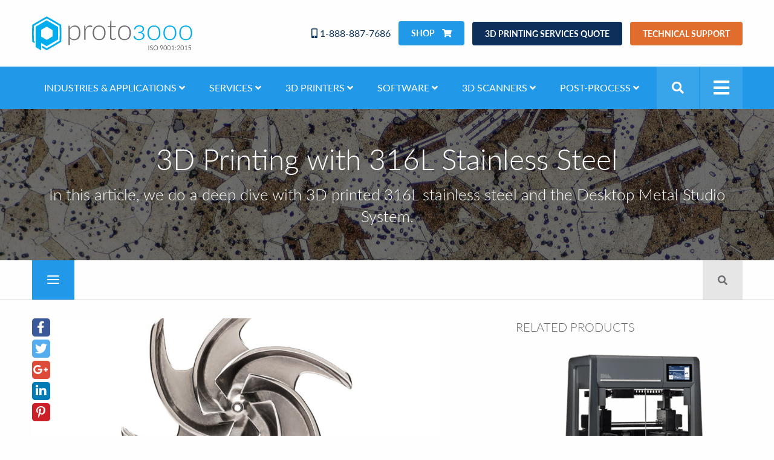

--- FILE ---
content_type: text/html; charset=UTF-8
request_url: https://proto3000.com/3d-printing/metal-3d-printing-316l-stainless-steel/
body_size: 35280
content:
<!DOCTYPE html>
<html lang="en-US" itemscope="itemscope" itemtype="http://schema.org/Article">
<head>
<meta charset="UTF-8">
<script type="text/javascript">
/* <![CDATA[ */
var gform;gform||(document.addEventListener("gform_main_scripts_loaded",function(){gform.scriptsLoaded=!0}),document.addEventListener("gform/theme/scripts_loaded",function(){gform.themeScriptsLoaded=!0}),window.addEventListener("DOMContentLoaded",function(){gform.domLoaded=!0}),gform={domLoaded:!1,scriptsLoaded:!1,themeScriptsLoaded:!1,isFormEditor:()=>"function"==typeof InitializeEditor,callIfLoaded:function(o){return!(!gform.domLoaded||!gform.scriptsLoaded||!gform.themeScriptsLoaded&&!gform.isFormEditor()||(gform.isFormEditor()&&console.warn("The use of gform.initializeOnLoaded() is deprecated in the form editor context and will be removed in Gravity Forms 3.1."),o(),0))},initializeOnLoaded:function(o){gform.callIfLoaded(o)||(document.addEventListener("gform_main_scripts_loaded",()=>{gform.scriptsLoaded=!0,gform.callIfLoaded(o)}),document.addEventListener("gform/theme/scripts_loaded",()=>{gform.themeScriptsLoaded=!0,gform.callIfLoaded(o)}),window.addEventListener("DOMContentLoaded",()=>{gform.domLoaded=!0,gform.callIfLoaded(o)}))},hooks:{action:{},filter:{}},addAction:function(o,r,e,t){gform.addHook("action",o,r,e,t)},addFilter:function(o,r,e,t){gform.addHook("filter",o,r,e,t)},doAction:function(o){gform.doHook("action",o,arguments)},applyFilters:function(o){return gform.doHook("filter",o,arguments)},removeAction:function(o,r){gform.removeHook("action",o,r)},removeFilter:function(o,r,e){gform.removeHook("filter",o,r,e)},addHook:function(o,r,e,t,n){null==gform.hooks[o][r]&&(gform.hooks[o][r]=[]);var d=gform.hooks[o][r];null==n&&(n=r+"_"+d.length),gform.hooks[o][r].push({tag:n,callable:e,priority:t=null==t?10:t})},doHook:function(r,o,e){var t;if(e=Array.prototype.slice.call(e,1),null!=gform.hooks[r][o]&&((o=gform.hooks[r][o]).sort(function(o,r){return o.priority-r.priority}),o.forEach(function(o){"function"!=typeof(t=o.callable)&&(t=window[t]),"action"==r?t.apply(null,e):e[0]=t.apply(null,e)})),"filter"==r)return e[0]},removeHook:function(o,r,t,n){var e;null!=gform.hooks[o][r]&&(e=(e=gform.hooks[o][r]).filter(function(o,r,e){return!!(null!=n&&n!=o.tag||null!=t&&t!=o.priority)}),gform.hooks[o][r]=e)}});
/* ]]> */
</script>

<meta name="viewport" content="width=device-width, initial-scale=1">
<link rel="profile" href="http://gmpg.org/xfn/11">
<link rel="pingback" href="https://proto3000.com/xmlrpc.php">

<!-- favicons -->
<link rel="apple-touch-icon" sizes="180x180" href="/apple-touch-icon.png">
<link rel="icon" type="image/png" href="/favicon-32x32.png" sizes="32x32">
<link rel="icon" type="image/png" href="/favicon-16x16.png" sizes="16x16">
<link rel="manifest" href="/manifest.json">
<link rel="mask-icon" href="/safari-pinned-tab.svg" color="#5bbad5">
<meta name="theme-color" content="#ffffff">
<meta name="google-site-verification" content="RKP8y2pdhbiqu0oVSXsw6RLsxy-F_U9_nyA3wYxyTYQ" />

<!-- Google Tag Manager -->
<script>(function(w,d,s,l,i){w[l]=w[l]||[];w[l].push({'gtm.start':
new Date().getTime(),event:'gtm.js'});var f=d.getElementsByTagName(s)[0],
j=d.createElement(s),dl=l!='dataLayer'?'&l='+l:'';j.async=true;j.src=
'https://www.googletagmanager.com/gtm.js?id='+i+dl;f.parentNode.insertBefore(j,f);
})(window,document,'script','dataLayer','GTM-K8HC7C4L');</script>
<!-- End Google Tag Manager -->

<meta name='robots' content='index, follow, max-image-preview:large, max-snippet:-1, max-video-preview:-1' />
	<style>img:is([sizes="auto" i], [sizes^="auto," i]) { contain-intrinsic-size: 3000px 1500px }</style>
	<!-- Google tag (gtag.js) consent mode dataLayer added by Site Kit -->
<script type="text/javascript" id="google_gtagjs-js-consent-mode-data-layer">
/* <![CDATA[ */
window.dataLayer = window.dataLayer || [];function gtag(){dataLayer.push(arguments);}
gtag('consent', 'default', {"ad_personalization":"denied","ad_storage":"denied","ad_user_data":"denied","analytics_storage":"denied","functionality_storage":"denied","security_storage":"denied","personalization_storage":"denied","region":["AT","BE","BG","CH","CY","CZ","DE","DK","EE","ES","FI","FR","GB","GR","HR","HU","IE","IS","IT","LI","LT","LU","LV","MT","NL","NO","PL","PT","RO","SE","SI","SK"],"wait_for_update":500});
window._googlesitekitConsentCategoryMap = {"statistics":["analytics_storage"],"marketing":["ad_storage","ad_user_data","ad_personalization"],"functional":["functionality_storage","security_storage"],"preferences":["personalization_storage"]};
window._googlesitekitConsents = {"ad_personalization":"denied","ad_storage":"denied","ad_user_data":"denied","analytics_storage":"denied","functionality_storage":"denied","security_storage":"denied","personalization_storage":"denied","region":["AT","BE","BG","CH","CY","CZ","DE","DK","EE","ES","FI","FR","GB","GR","HR","HU","IE","IS","IT","LI","LT","LU","LV","MT","NL","NO","PL","PT","RO","SE","SI","SK"],"wait_for_update":500};
/* ]]> */
</script>
<!-- End Google tag (gtag.js) consent mode dataLayer added by Site Kit -->

	<!-- This site is optimized with the Yoast SEO Premium plugin v26.5 (Yoast SEO v26.7) - https://yoast.com/wordpress/plugins/seo/ -->
	<title>Benefits of Metal 3D Printing with 316L Stainless Steel - Proto3000</title>
	<meta name="description" content="316L Stainless Steel is characterized by its good mechanical properties and corrosion resistance at both low and high temperatures. 316L is fully austenitic stainless steel and is now available to print with the Studio System by Desktop Metal." />
	<link rel="canonical" href="https://proto3000.com/3d-printing/metal-3d-printing-316l-stainless-steel/" />
	<meta property="og:locale" content="en_US" />
	<meta property="og:type" content="article" />
	<meta property="og:title" content="Benefits of Metal 3D Printing with 316L Stainless Steel" />
	<meta property="og:description" content="316L Stainless Steel is characterized by its good mechanical properties and corrosion resistance at both low and high temperatures. 316L is fully austenitic stainless steel and is now available to print with the Studio System by Desktop Metal." />
	<meta property="og:url" content="https://proto3000.com/3d-printing/metal-3d-printing-316l-stainless-steel/" />
	<meta property="og:site_name" content="Proto3000" />
	<meta property="article:publisher" content="https://www.facebook.com/Proto3000" />
	<meta property="article:published_time" content="2019-04-25T16:36:49+00:00" />
	<meta property="article:modified_time" content="2019-06-04T14:41:17+00:00" />
	<meta property="og:image" content="https://proto3000.com/wp-content/uploads/2019/04/316L-impeller-scaled.jpg" />
	<meta property="og:image:width" content="2560" />
	<meta property="og:image:height" content="1707" />
	<meta property="og:image:type" content="image/jpeg" />
	<meta name="author" content="Reuben Menezes" />
	<meta name="twitter:card" content="summary_large_image" />
	<meta name="twitter:label1" content="Written by" />
	<meta name="twitter:data1" content="Reuben Menezes" />
	<meta name="twitter:label2" content="Est. reading time" />
	<meta name="twitter:data2" content="4 minutes" />
	<script type="application/ld+json" class="yoast-schema-graph">{"@context":"https://schema.org","@graph":[{"@type":"Article","@id":"https://proto3000.com/3d-printing/metal-3d-printing-316l-stainless-steel/#article","isPartOf":{"@id":"https://proto3000.com/3d-printing/metal-3d-printing-316l-stainless-steel/"},"author":{"name":"Reuben Menezes","@id":"https://proto3000.com/#/schema/person/a2fb9be8f36ef7c02139333c90d250c4"},"headline":"Benefits of Metal 3D Printing with 316L Stainless Steel","datePublished":"2019-04-25T16:36:49+00:00","dateModified":"2019-06-04T14:41:17+00:00","mainEntityOfPage":{"@id":"https://proto3000.com/3d-printing/metal-3d-printing-316l-stainless-steel/"},"wordCount":753,"commentCount":0,"publisher":{"@id":"https://proto3000.com/#organization"},"image":{"@id":"https://proto3000.com/3d-printing/metal-3d-printing-316l-stainless-steel/#primaryimage"},"thumbnailUrl":"https://proto3000.com/wp-content/uploads/2019/04/316L-impeller-scaled.jpg","keywords":["3D Printing","Desktop Metal","Metal 3D Printing","studio 3D printer","Materials","316L Stainless Steel"],"articleSection":["3D Printing","Metal 3D Printing"],"inLanguage":"en-US","potentialAction":[{"@type":"CommentAction","name":"Comment","target":["https://proto3000.com/3d-printing/metal-3d-printing-316l-stainless-steel/#respond"]}]},{"@type":"WebPage","@id":"https://proto3000.com/3d-printing/metal-3d-printing-316l-stainless-steel/","url":"https://proto3000.com/3d-printing/metal-3d-printing-316l-stainless-steel/","name":"Benefits of Metal 3D Printing with 316L Stainless Steel - Proto3000","isPartOf":{"@id":"https://proto3000.com/#website"},"primaryImageOfPage":{"@id":"https://proto3000.com/3d-printing/metal-3d-printing-316l-stainless-steel/#primaryimage"},"image":{"@id":"https://proto3000.com/3d-printing/metal-3d-printing-316l-stainless-steel/#primaryimage"},"thumbnailUrl":"https://proto3000.com/wp-content/uploads/2019/04/316L-impeller-scaled.jpg","datePublished":"2019-04-25T16:36:49+00:00","dateModified":"2019-06-04T14:41:17+00:00","description":"316L Stainless Steel is characterized by its good mechanical properties and corrosion resistance at both low and high temperatures. 316L is fully austenitic stainless steel and is now available to print with the Studio System by Desktop Metal.","breadcrumb":{"@id":"https://proto3000.com/3d-printing/metal-3d-printing-316l-stainless-steel/#breadcrumb"},"inLanguage":"en-US","potentialAction":[{"@type":"ReadAction","target":["https://proto3000.com/3d-printing/metal-3d-printing-316l-stainless-steel/"]}]},{"@type":"ImageObject","inLanguage":"en-US","@id":"https://proto3000.com/3d-printing/metal-3d-printing-316l-stainless-steel/#primaryimage","url":"https://proto3000.com/wp-content/uploads/2019/04/316L-impeller-scaled.jpg","contentUrl":"https://proto3000.com/wp-content/uploads/2019/04/316L-impeller-scaled.jpg","width":2048,"height":1366,"caption":"Desktop Metal 316L stainless steel 3D printing material 316L impeller"},{"@type":"BreadcrumbList","@id":"https://proto3000.com/3d-printing/metal-3d-printing-316l-stainless-steel/#breadcrumb","itemListElement":[{"@type":"ListItem","position":1,"name":"Home","item":"https://proto3000.com/"},{"@type":"ListItem","position":2,"name":"Blog","item":"https://proto3000.com/blog/"},{"@type":"ListItem","position":3,"name":"3D Printing","item":"https://proto3000.com/category/3d-printing/"},{"@type":"ListItem","position":4,"name":"Benefits of Metal 3D Printing with 316L Stainless Steel"}]},{"@type":"WebSite","@id":"https://proto3000.com/#website","url":"https://proto3000.com/","name":"Proto3000","description":"Rapid Prototyping Services, 3D Printing Services, 3D Printers, 3D Laser Scanners, Canada","publisher":{"@id":"https://proto3000.com/#organization"},"potentialAction":[{"@type":"SearchAction","target":{"@type":"EntryPoint","urlTemplate":"https://proto3000.com/?s={search_term_string}"},"query-input":{"@type":"PropertyValueSpecification","valueRequired":true,"valueName":"search_term_string"}}],"inLanguage":"en-US"},{"@type":"Organization","@id":"https://proto3000.com/#organization","name":"Proto3000 Inc.","url":"https://proto3000.com/","logo":{"@type":"ImageObject","inLanguage":"en-US","@id":"https://proto3000.com/#/schema/logo/image/","url":"https://proto3000.com/wp-content/uploads/2019/09/Proto_ISO_1200x200.jpg","contentUrl":"https://proto3000.com/wp-content/uploads/2019/09/Proto_ISO_1200x200.jpg","width":1094,"height":250,"caption":"Proto3000 Inc."},"image":{"@id":"https://proto3000.com/#/schema/logo/image/"},"sameAs":["https://www.facebook.com/Proto3000","https://www.linkedin.com/company/1084772","https://www.youtube.com/@proto3000_","https://www.instagram.com/proto3000/"]},{"@type":"Person","@id":"https://proto3000.com/#/schema/person/a2fb9be8f36ef7c02139333c90d250c4","name":"Reuben Menezes","image":{"@type":"ImageObject","inLanguage":"en-US","@id":"https://proto3000.com/#/schema/person/image/","url":"https://secure.gravatar.com/avatar/92c487c299a0fa38304b68ffa3310b693f3ad45d7cc6cccf25ebc23d5100bc40?s=96&d=mm&r=g","contentUrl":"https://secure.gravatar.com/avatar/92c487c299a0fa38304b68ffa3310b693f3ad45d7cc6cccf25ebc23d5100bc40?s=96&d=mm&r=g","caption":"Reuben Menezes"},"sameAs":["https://proto3000.com"]}]}</script>
	<!-- / Yoast SEO Premium plugin. -->


<link rel='dns-prefetch' href='//cdnjs.cloudflare.com' />
<link rel='dns-prefetch' href='//maps.googleapis.com' />
<link rel='dns-prefetch' href='//www.googletagmanager.com' />
<link rel='dns-prefetch' href='//use.fontawesome.com' />

<link rel="alternate" type="application/rss+xml" title="Proto3000 &raquo; Feed" href="https://proto3000.com/feed/" />
<link rel="alternate" type="application/rss+xml" title="Proto3000 &raquo; Comments Feed" href="https://proto3000.com/comments/feed/" />
<link rel="alternate" type="application/rss+xml" title="Proto3000 &raquo; Benefits of Metal 3D Printing with 316L Stainless Steel Comments Feed" href="https://proto3000.com/3d-printing/metal-3d-printing-316l-stainless-steel/feed/" />
<style id='wp-emoji-styles-inline-css' type='text/css'>

	img.wp-smiley, img.emoji {
		display: inline !important;
		border: none !important;
		box-shadow: none !important;
		height: 1em !important;
		width: 1em !important;
		margin: 0 0.07em !important;
		vertical-align: -0.1em !important;
		background: none !important;
		padding: 0 !important;
	}
</style>
<link rel='stylesheet' id='wp-block-library-css' href='https://proto3000.com/wp-includes/css/dist/block-library/style.min.css?ver=6.8.3' type='text/css' media='all' />
<style id='classic-theme-styles-inline-css' type='text/css'>
/*! This file is auto-generated */
.wp-block-button__link{color:#fff;background-color:#32373c;border-radius:9999px;box-shadow:none;text-decoration:none;padding:calc(.667em + 2px) calc(1.333em + 2px);font-size:1.125em}.wp-block-file__button{background:#32373c;color:#fff;text-decoration:none}
</style>
<style id='global-styles-inline-css' type='text/css'>
:root{--wp--preset--aspect-ratio--square: 1;--wp--preset--aspect-ratio--4-3: 4/3;--wp--preset--aspect-ratio--3-4: 3/4;--wp--preset--aspect-ratio--3-2: 3/2;--wp--preset--aspect-ratio--2-3: 2/3;--wp--preset--aspect-ratio--16-9: 16/9;--wp--preset--aspect-ratio--9-16: 9/16;--wp--preset--color--black: #000000;--wp--preset--color--cyan-bluish-gray: #abb8c3;--wp--preset--color--white: #ffffff;--wp--preset--color--pale-pink: #f78da7;--wp--preset--color--vivid-red: #cf2e2e;--wp--preset--color--luminous-vivid-orange: #ff6900;--wp--preset--color--luminous-vivid-amber: #fcb900;--wp--preset--color--light-green-cyan: #7bdcb5;--wp--preset--color--vivid-green-cyan: #00d084;--wp--preset--color--pale-cyan-blue: #8ed1fc;--wp--preset--color--vivid-cyan-blue: #0693e3;--wp--preset--color--vivid-purple: #9b51e0;--wp--preset--gradient--vivid-cyan-blue-to-vivid-purple: linear-gradient(135deg,rgba(6,147,227,1) 0%,rgb(155,81,224) 100%);--wp--preset--gradient--light-green-cyan-to-vivid-green-cyan: linear-gradient(135deg,rgb(122,220,180) 0%,rgb(0,208,130) 100%);--wp--preset--gradient--luminous-vivid-amber-to-luminous-vivid-orange: linear-gradient(135deg,rgba(252,185,0,1) 0%,rgba(255,105,0,1) 100%);--wp--preset--gradient--luminous-vivid-orange-to-vivid-red: linear-gradient(135deg,rgba(255,105,0,1) 0%,rgb(207,46,46) 100%);--wp--preset--gradient--very-light-gray-to-cyan-bluish-gray: linear-gradient(135deg,rgb(238,238,238) 0%,rgb(169,184,195) 100%);--wp--preset--gradient--cool-to-warm-spectrum: linear-gradient(135deg,rgb(74,234,220) 0%,rgb(151,120,209) 20%,rgb(207,42,186) 40%,rgb(238,44,130) 60%,rgb(251,105,98) 80%,rgb(254,248,76) 100%);--wp--preset--gradient--blush-light-purple: linear-gradient(135deg,rgb(255,206,236) 0%,rgb(152,150,240) 100%);--wp--preset--gradient--blush-bordeaux: linear-gradient(135deg,rgb(254,205,165) 0%,rgb(254,45,45) 50%,rgb(107,0,62) 100%);--wp--preset--gradient--luminous-dusk: linear-gradient(135deg,rgb(255,203,112) 0%,rgb(199,81,192) 50%,rgb(65,88,208) 100%);--wp--preset--gradient--pale-ocean: linear-gradient(135deg,rgb(255,245,203) 0%,rgb(182,227,212) 50%,rgb(51,167,181) 100%);--wp--preset--gradient--electric-grass: linear-gradient(135deg,rgb(202,248,128) 0%,rgb(113,206,126) 100%);--wp--preset--gradient--midnight: linear-gradient(135deg,rgb(2,3,129) 0%,rgb(40,116,252) 100%);--wp--preset--font-size--small: 13px;--wp--preset--font-size--medium: 20px;--wp--preset--font-size--large: 36px;--wp--preset--font-size--x-large: 42px;--wp--preset--spacing--20: 0.44rem;--wp--preset--spacing--30: 0.67rem;--wp--preset--spacing--40: 1rem;--wp--preset--spacing--50: 1.5rem;--wp--preset--spacing--60: 2.25rem;--wp--preset--spacing--70: 3.38rem;--wp--preset--spacing--80: 5.06rem;--wp--preset--shadow--natural: 6px 6px 9px rgba(0, 0, 0, 0.2);--wp--preset--shadow--deep: 12px 12px 50px rgba(0, 0, 0, 0.4);--wp--preset--shadow--sharp: 6px 6px 0px rgba(0, 0, 0, 0.2);--wp--preset--shadow--outlined: 6px 6px 0px -3px rgba(255, 255, 255, 1), 6px 6px rgba(0, 0, 0, 1);--wp--preset--shadow--crisp: 6px 6px 0px rgba(0, 0, 0, 1);}:where(.is-layout-flex){gap: 0.5em;}:where(.is-layout-grid){gap: 0.5em;}body .is-layout-flex{display: flex;}.is-layout-flex{flex-wrap: wrap;align-items: center;}.is-layout-flex > :is(*, div){margin: 0;}body .is-layout-grid{display: grid;}.is-layout-grid > :is(*, div){margin: 0;}:where(.wp-block-columns.is-layout-flex){gap: 2em;}:where(.wp-block-columns.is-layout-grid){gap: 2em;}:where(.wp-block-post-template.is-layout-flex){gap: 1.25em;}:where(.wp-block-post-template.is-layout-grid){gap: 1.25em;}.has-black-color{color: var(--wp--preset--color--black) !important;}.has-cyan-bluish-gray-color{color: var(--wp--preset--color--cyan-bluish-gray) !important;}.has-white-color{color: var(--wp--preset--color--white) !important;}.has-pale-pink-color{color: var(--wp--preset--color--pale-pink) !important;}.has-vivid-red-color{color: var(--wp--preset--color--vivid-red) !important;}.has-luminous-vivid-orange-color{color: var(--wp--preset--color--luminous-vivid-orange) !important;}.has-luminous-vivid-amber-color{color: var(--wp--preset--color--luminous-vivid-amber) !important;}.has-light-green-cyan-color{color: var(--wp--preset--color--light-green-cyan) !important;}.has-vivid-green-cyan-color{color: var(--wp--preset--color--vivid-green-cyan) !important;}.has-pale-cyan-blue-color{color: var(--wp--preset--color--pale-cyan-blue) !important;}.has-vivid-cyan-blue-color{color: var(--wp--preset--color--vivid-cyan-blue) !important;}.has-vivid-purple-color{color: var(--wp--preset--color--vivid-purple) !important;}.has-black-background-color{background-color: var(--wp--preset--color--black) !important;}.has-cyan-bluish-gray-background-color{background-color: var(--wp--preset--color--cyan-bluish-gray) !important;}.has-white-background-color{background-color: var(--wp--preset--color--white) !important;}.has-pale-pink-background-color{background-color: var(--wp--preset--color--pale-pink) !important;}.has-vivid-red-background-color{background-color: var(--wp--preset--color--vivid-red) !important;}.has-luminous-vivid-orange-background-color{background-color: var(--wp--preset--color--luminous-vivid-orange) !important;}.has-luminous-vivid-amber-background-color{background-color: var(--wp--preset--color--luminous-vivid-amber) !important;}.has-light-green-cyan-background-color{background-color: var(--wp--preset--color--light-green-cyan) !important;}.has-vivid-green-cyan-background-color{background-color: var(--wp--preset--color--vivid-green-cyan) !important;}.has-pale-cyan-blue-background-color{background-color: var(--wp--preset--color--pale-cyan-blue) !important;}.has-vivid-cyan-blue-background-color{background-color: var(--wp--preset--color--vivid-cyan-blue) !important;}.has-vivid-purple-background-color{background-color: var(--wp--preset--color--vivid-purple) !important;}.has-black-border-color{border-color: var(--wp--preset--color--black) !important;}.has-cyan-bluish-gray-border-color{border-color: var(--wp--preset--color--cyan-bluish-gray) !important;}.has-white-border-color{border-color: var(--wp--preset--color--white) !important;}.has-pale-pink-border-color{border-color: var(--wp--preset--color--pale-pink) !important;}.has-vivid-red-border-color{border-color: var(--wp--preset--color--vivid-red) !important;}.has-luminous-vivid-orange-border-color{border-color: var(--wp--preset--color--luminous-vivid-orange) !important;}.has-luminous-vivid-amber-border-color{border-color: var(--wp--preset--color--luminous-vivid-amber) !important;}.has-light-green-cyan-border-color{border-color: var(--wp--preset--color--light-green-cyan) !important;}.has-vivid-green-cyan-border-color{border-color: var(--wp--preset--color--vivid-green-cyan) !important;}.has-pale-cyan-blue-border-color{border-color: var(--wp--preset--color--pale-cyan-blue) !important;}.has-vivid-cyan-blue-border-color{border-color: var(--wp--preset--color--vivid-cyan-blue) !important;}.has-vivid-purple-border-color{border-color: var(--wp--preset--color--vivid-purple) !important;}.has-vivid-cyan-blue-to-vivid-purple-gradient-background{background: var(--wp--preset--gradient--vivid-cyan-blue-to-vivid-purple) !important;}.has-light-green-cyan-to-vivid-green-cyan-gradient-background{background: var(--wp--preset--gradient--light-green-cyan-to-vivid-green-cyan) !important;}.has-luminous-vivid-amber-to-luminous-vivid-orange-gradient-background{background: var(--wp--preset--gradient--luminous-vivid-amber-to-luminous-vivid-orange) !important;}.has-luminous-vivid-orange-to-vivid-red-gradient-background{background: var(--wp--preset--gradient--luminous-vivid-orange-to-vivid-red) !important;}.has-very-light-gray-to-cyan-bluish-gray-gradient-background{background: var(--wp--preset--gradient--very-light-gray-to-cyan-bluish-gray) !important;}.has-cool-to-warm-spectrum-gradient-background{background: var(--wp--preset--gradient--cool-to-warm-spectrum) !important;}.has-blush-light-purple-gradient-background{background: var(--wp--preset--gradient--blush-light-purple) !important;}.has-blush-bordeaux-gradient-background{background: var(--wp--preset--gradient--blush-bordeaux) !important;}.has-luminous-dusk-gradient-background{background: var(--wp--preset--gradient--luminous-dusk) !important;}.has-pale-ocean-gradient-background{background: var(--wp--preset--gradient--pale-ocean) !important;}.has-electric-grass-gradient-background{background: var(--wp--preset--gradient--electric-grass) !important;}.has-midnight-gradient-background{background: var(--wp--preset--gradient--midnight) !important;}.has-small-font-size{font-size: var(--wp--preset--font-size--small) !important;}.has-medium-font-size{font-size: var(--wp--preset--font-size--medium) !important;}.has-large-font-size{font-size: var(--wp--preset--font-size--large) !important;}.has-x-large-font-size{font-size: var(--wp--preset--font-size--x-large) !important;}
:where(.wp-block-post-template.is-layout-flex){gap: 1.25em;}:where(.wp-block-post-template.is-layout-grid){gap: 1.25em;}
:where(.wp-block-columns.is-layout-flex){gap: 2em;}:where(.wp-block-columns.is-layout-grid){gap: 2em;}
:root :where(.wp-block-pullquote){font-size: 1.5em;line-height: 1.6;}
</style>
<link rel='stylesheet' id='app-css' href='https://proto3000.com/wp-content/themes/proto3000/assets/dist/css/app.css?ver=1.0.2' type='text/css' media='all' />
<link rel='stylesheet' id='motion-css' href='//cdnjs.cloudflare.com/ajax/libs/motion-ui/1.1.1/motion-ui.min.css?ver=6.8.3' type='text/css' media='all' />
<link rel='stylesheet' id='slick-css' href='//cdnjs.cloudflare.com/ajax/libs/slick-carousel/1.8.0/slick.min.css?ver=6.8.3' type='text/css' media='all' />
<link rel='stylesheet' id='bfa-font-awesome-css' href='https://use.fontawesome.com/releases/v5.15.4/css/all.css?ver=2.0.3' type='text/css' media='all' />
<link rel='stylesheet' id='bfa-font-awesome-v4-shim-css' href='https://use.fontawesome.com/releases/v5.15.4/css/v4-shims.css?ver=2.0.3' type='text/css' media='all' />
<style id='bfa-font-awesome-v4-shim-inline-css' type='text/css'>

			@font-face {
				font-family: 'FontAwesome';
				src: url('https://use.fontawesome.com/releases/v5.15.4/webfonts/fa-brands-400.eot'),
				url('https://use.fontawesome.com/releases/v5.15.4/webfonts/fa-brands-400.eot?#iefix') format('embedded-opentype'),
				url('https://use.fontawesome.com/releases/v5.15.4/webfonts/fa-brands-400.woff2') format('woff2'),
				url('https://use.fontawesome.com/releases/v5.15.4/webfonts/fa-brands-400.woff') format('woff'),
				url('https://use.fontawesome.com/releases/v5.15.4/webfonts/fa-brands-400.ttf') format('truetype'),
				url('https://use.fontawesome.com/releases/v5.15.4/webfonts/fa-brands-400.svg#fontawesome') format('svg');
			}

			@font-face {
				font-family: 'FontAwesome';
				src: url('https://use.fontawesome.com/releases/v5.15.4/webfonts/fa-solid-900.eot'),
				url('https://use.fontawesome.com/releases/v5.15.4/webfonts/fa-solid-900.eot?#iefix') format('embedded-opentype'),
				url('https://use.fontawesome.com/releases/v5.15.4/webfonts/fa-solid-900.woff2') format('woff2'),
				url('https://use.fontawesome.com/releases/v5.15.4/webfonts/fa-solid-900.woff') format('woff'),
				url('https://use.fontawesome.com/releases/v5.15.4/webfonts/fa-solid-900.ttf') format('truetype'),
				url('https://use.fontawesome.com/releases/v5.15.4/webfonts/fa-solid-900.svg#fontawesome') format('svg');
			}

			@font-face {
				font-family: 'FontAwesome';
				src: url('https://use.fontawesome.com/releases/v5.15.4/webfonts/fa-regular-400.eot'),
				url('https://use.fontawesome.com/releases/v5.15.4/webfonts/fa-regular-400.eot?#iefix') format('embedded-opentype'),
				url('https://use.fontawesome.com/releases/v5.15.4/webfonts/fa-regular-400.woff2') format('woff2'),
				url('https://use.fontawesome.com/releases/v5.15.4/webfonts/fa-regular-400.woff') format('woff'),
				url('https://use.fontawesome.com/releases/v5.15.4/webfonts/fa-regular-400.ttf') format('truetype'),
				url('https://use.fontawesome.com/releases/v5.15.4/webfonts/fa-regular-400.svg#fontawesome') format('svg');
				unicode-range: U+F004-F005,U+F007,U+F017,U+F022,U+F024,U+F02E,U+F03E,U+F044,U+F057-F059,U+F06E,U+F070,U+F075,U+F07B-F07C,U+F080,U+F086,U+F089,U+F094,U+F09D,U+F0A0,U+F0A4-F0A7,U+F0C5,U+F0C7-F0C8,U+F0E0,U+F0EB,U+F0F3,U+F0F8,U+F0FE,U+F111,U+F118-F11A,U+F11C,U+F133,U+F144,U+F146,U+F14A,U+F14D-F14E,U+F150-F152,U+F15B-F15C,U+F164-F165,U+F185-F186,U+F191-F192,U+F1AD,U+F1C1-F1C9,U+F1CD,U+F1D8,U+F1E3,U+F1EA,U+F1F6,U+F1F9,U+F20A,U+F247-F249,U+F24D,U+F254-F25B,U+F25D,U+F267,U+F271-F274,U+F279,U+F28B,U+F28D,U+F2B5-F2B6,U+F2B9,U+F2BB,U+F2BD,U+F2C1-F2C2,U+F2D0,U+F2D2,U+F2DC,U+F2ED,U+F328,U+F358-F35B,U+F3A5,U+F3D1,U+F410,U+F4AD;
			}
		
</style>
<script type="text/javascript" src="https://proto3000.com/wp-includes/js/jquery/jquery.min.js?ver=3.7.1" id="jquery-core-js" defer></script>
<script type="text/javascript" src="https://proto3000.com/wp-includes/js/jquery/jquery-migrate.min.js?ver=3.4.1" id="jquery-migrate-js" defer></script>
<script type="text/javascript" src="//cdnjs.cloudflare.com/ajax/libs/underscore.js/1.12.1/underscore-min.js?ver=6.8.3" id="underscorejs-js" defer></script>

<!-- Google tag (gtag.js) snippet added by Site Kit -->
<!-- Google Ads snippet added by Site Kit -->
<script type="text/javascript" src="https://www.googletagmanager.com/gtag/js?id=AW-1050173456" id="google_gtagjs-js" async></script>
<script type="text/javascript" id="google_gtagjs-js-after">
/* <![CDATA[ */
window.dataLayer = window.dataLayer || [];function gtag(){dataLayer.push(arguments);}
gtag("js", new Date());
gtag("set", "developer_id.dZTNiMT", true);
gtag("config", "AW-1050173456");
 window._googlesitekit = window._googlesitekit || {}; window._googlesitekit.throttledEvents = []; window._googlesitekit.gtagEvent = (name, data) => { var key = JSON.stringify( { name, data } ); if ( !! window._googlesitekit.throttledEvents[ key ] ) { return; } window._googlesitekit.throttledEvents[ key ] = true; setTimeout( () => { delete window._googlesitekit.throttledEvents[ key ]; }, 5 ); gtag( "event", name, { ...data, event_source: "site-kit" } ); }; 
/* ]]> */
</script>
<link rel="https://api.w.org/" href="https://proto3000.com/wp-json/" /><link rel="alternate" title="JSON" type="application/json" href="https://proto3000.com/wp-json/wp/v2/posts/6705" /><link rel="EditURI" type="application/rsd+xml" title="RSD" href="https://proto3000.com/xmlrpc.php?rsd" />
<link rel='shortlink' href='https://proto3000.com/?p=6705' />
<link rel="alternate" title="oEmbed (JSON)" type="application/json+oembed" href="https://proto3000.com/wp-json/oembed/1.0/embed?url=https%3A%2F%2Fproto3000.com%2F3d-printing%2Fmetal-3d-printing-316l-stainless-steel%2F" />
<link rel="alternate" title="oEmbed (XML)" type="text/xml+oembed" href="https://proto3000.com/wp-json/oembed/1.0/embed?url=https%3A%2F%2Fproto3000.com%2F3d-printing%2Fmetal-3d-printing-316l-stainless-steel%2F&#038;format=xml" />
<meta name="generator" content="Site Kit by Google 1.167.0" /><!-- This site is embedding videos using the Videojs HTML5 Player plugin v1.1.13 - http://wphowto.net/videojs-html5-player-for-wordpress-757 -->
<!-- Google AdSense meta tags added by Site Kit -->
<meta name="google-adsense-platform-account" content="ca-host-pub-2644536267352236">
<meta name="google-adsense-platform-domain" content="sitekit.withgoogle.com">
<!-- End Google AdSense meta tags added by Site Kit -->
<link rel="amphtml" href="https://proto3000.com/3d-printing/metal-3d-printing-316l-stainless-steel/amp/">		<style type="text/css" id="wp-custom-css">
			.button.orange {
	background-color: #FF5217;
}

.performance-box tbody {
	background-color: transparent !important;
}

.product-gridspecs__row {
	display: flex;
	flex-wrap: wrap;
}

.product-gridspecs__item {
	flex: 0 1 auto;
	margin-bottom: 50px;
}

.gfield_visibility_hidden[class] {
	overflow: hidden;
	opacity: 0;
	height: 1px;
	width: 1px;
	display: block;
	padding: 0;
	margin: 0;
}
.gfield_visibility_hidden[class] * {
	margin: 0;
	padding: 0;
	height: 1px;
	opacity: 0;
	overflow: hidden;
}

.flexible-material .columns svg:not(:root) {
  overflow: visible;
}
.flexible-material .columns svg path {
	stroke: #c6c6c6;
	stroke-width: 1;
}


ul[style*="square"] li {
	padding-left: 0 !important;
}
ul[style*="square"] li:before {
	display: none !important;
}

body.single.postid-13158 .table-detailed {
	border: 1px solid #d5d5d5;
}

#gfield_upload_rules_12_23 {
	display: none !important;
}

body.product-template-default .featured-image img {
	width: 100%;
}

body .ginput_complex>span input+label,
body .ginput_complex>span select+label
{
	color: #0a0a0a;
}


body.single-case_studies .site-main .entry-content {
	padding-top: 0 !important;
}

body .video-js.vjs-fluid {
	width: 775px;
	max-width: 100%;
}

body .zz-side > div > div {
	max-width: 100%;
}


.vertical-tab-block .tabs-content.vertical{
	border: none;
}
.vertical-tab-block .tabs-content.vertical a{
	text-decoration: underline;
}
.vertical-tab-block{
	padding: 100px  0;
}
.vertical-tab-block h2{
	font-family: 'Lato';
	font-weight:bold;
	line-height:1.2;
	margin-bottom: 3rem;
	color:#000;
	padding: 0 20px;
} 
@media screen and (max-width: 40em){
	.vertical-tab-block h2{text-align:center;}
}
.vertical .tabs-title>a:hover,
.tabs-title>a:focus, 
.tabs-title>a[aria-selected='true']{
	background: none;  
}

.tabs-title{
	border-bottom: solid 1px #ccc;
}
.tabs-title h3{
	font-family: 'Lato';
	font-weight: 700;
	font-size: 25px;
	line-height: 38px; 
	color: #6D6E71;
	display: flex;
  justify-content: space-between;
}
.tabs-title h3 .fas{
	display:none;
	font-size: 19px;
}
.tabs-title.is-active h3 .fas{
		text-align: right; 
    transform: rotate(45deg);
    display: inline-block;
}
.tabs-title p{
	font-weight: 400;
	font-size: 16px;
	line-height: 27px; 
	color: #6D6E71;
}
.tabs-title.is-active{
	background: #fff;
	border-top: solid 3px #2199E8;
	border-bottom:: none;
	box-shadow: -5px 7px 13px rgba(127, 127, 127, 0.15);
}

ul#vert-tabs {
    overflow-y: scroll;
    padding: 0 17px;
    max-height: 66vh;
		border:none;
		background: none;
}
@media screen and (max-width: 40em){
	ul#vert-tabs {
		max-height: 44vh;
	}
}
ul#vert-tabs::-webkit-scrollbar {
  width: 10px;
}
ul#vert-tabs::-webkit-scrollbar-track {
  background: #fff; 
}
ul#vert-tabs::-webkit-scrollbar-thumb {
  background: #9D9D9D; 
	border-radius: 8px;
}

.gfield_required {
	display: inline-block;
    margin-left: 5px;
    color: #d90505;
    font-size: 14px;
}

.flexible-group[style*="background-color: #f7f7f7"] .product-gridspecs__row details {
	background-color: #f7f7f7;
}

@media screen and (min-width: 641px) {
	.vertical-tab-block .vert-tabs > .grid-x {
		display: flex;
		align-items: center;
	}
}

@media screen and (min-width: 1024px) {
	body.postid-18072 .flexible-columns .column {
		padding-left: 50px;
		padding-right: 50px;
	}
}

.page-id-4392 .newsletter {
	display: none;
}
@media screen and (min-width: 641px) {
	span#input_10_17_6_container,
	span#input_10_9_2_container {
		float: right;
  	clear: right;
  	width: 50%;
	}
	span#input_10_18_4_container,
	span#input_10_18_1_container {
		width: 50%;
		margin-right: 0;
	}
	span#input_10_18_6_container {
		width: 50%;
	}
}

header.site-header .header-contact .main-contact {
	font-size: 16px;
	margin-left: 0;
}
header.site-header .header-contact .header-cta {
    margin-left: 13px;
}
.mobile-navbar .navbar-cta {
	transition: all .25s ease;
  background-color: #2199e8;
  -ms-flex: 1;
  flex: 1;
  font-size: .9375rem;
  font-weight: bold;
}
.mobile-navbar .navbar-cta a {
    color: #fefefe;
    display: block;
    height: 100%;
    line-height: 2.1875rem;
}
.button.first {
	background: #2099E8;
	border-radius: 4px;
	padding: 10px 20px;
	font-weight: 700;
	font-size: 14px;
	line-height: 17px;
	text-align: center;
	text-transform: uppercase;
}
.button.first:after {
	content: '\f07a';
	font-family: 'Font Awesome 5 Free';
	padding-left: 9px;
}
.button.second {
	background: #0D2F5A;
	border-radius: 4px;
	padding: 10px 20px;
	font-weight: 700;
	font-size: 14px;
	line-height: 17px;
	text-align: center;
	text-transform: uppercase;
}
.button.third {
	background: #E06D2D;
	border-radius: 4px;
	padding: 10px 20px;
	font-weight: 700;
	font-size: 14px;
	line-height: 17px;
	text-align: center;
	text-transform: uppercase
}

@media only screen and (max-width: 1023px) {
	.logo-container img {
		max-width: 175px !important;
	}
	.mobile-navbar .navbar-cta {
		display: flex;
		flex-wrap: wrap;
	}
	.mobile-navbar .navbar-cta a {
		display: flex;
		justify-content: center;
    align-items: center;
		flex-basis: 33.33%;
	}
	.button.second {
		background: #0D2F5A;
		border-radius: 0;
		padding: 10px 20px;
		font-weight: 700;
		font-size: 11px;
		line-height: 13px !important;
		text-align: center;
		text-transform: uppercase;
	}
	.button.third {
		background: #E06D2D;
		border-radius: 0;
		padding: 10px 20px;
		font-weight: 700;
		font-size: 11px;
		line-height: 13px;
		text-align: center;
		text-transform: uppercase
	}
}
@media only screen and (max-width: 425px) {
	a.main-contact.secondary-color{
    flex: 1;
	}
	.mobile-navbar .navbar-cta {
		display: flex;
		flex-wrap: wrap;
	}
	.mobile-navbar .navbar-cta a {
		display: flex;
		justify-content: center;
    align-items: center;
		flex-basis: auto;
	}
	.button.second {
		background: #0D2F5A;
		border-radius: 0;
		padding: 10px 20px;
		font-weight: 700;
		font-size: 11px;
		text-align: center;
		text-transform: uppercase;
	}
	.button.third {
		background: #E06D2D;
		border-radius: 0;
		padding: 10px 20px;
		font-weight: 700;
		font-size: 11px;
		line-height: 13px;
		text-align: center;
		text-transform: uppercase;
	}
}		</style>
		
<script src="https://use.typekit.net/iue6zpz.js"></script>
<script>try{Typekit.load({ async: true });}catch(e){}</script>



</head>

<body class="wp-singular post-template-default single single-post postid-6705 single-format-standard wp-theme-proto3000 group-blog">

<!-- Google Tag Manager (noscript) -->
<noscript><iframe src="https://www.googletagmanager.com/ns.html?id=GTM-5FT93ZN"
height="0" width="0" style="display:none;visibility:hidden"></iframe></noscript>
<!-- End Google Tag Manager (noscript) -->

	<div class="off-canvas-wrapper">

	<div class="off-canvas-wrapper-inner" data-off-canvas-wrapper>

		<div class="off-canvas position-right" id="offCanvas" data-off-canvas data-position="right">
			<ul id="menu-off-canvas-menu" class="mobile-menu text-uppercase"><li id="menu-item-1426" class="menu-item menu-item-type-post_type menu-item-object-page menu-item-has-children menu-item-1426"><a href="https://proto3000.com/company-proto3000/" itemprop="url">Company</a>
<ul class="sub-menu">
	<li id="menu-item-1428" class="menu-item menu-item-type-post_type menu-item-object-page menu-item-1428"><a href="https://proto3000.com/about-us-proto3000/" itemprop="url">About Us</a></li>
	<li id="menu-item-1429" class="menu-item menu-item-type-post_type menu-item-object-page menu-item-1429"><a href="https://proto3000.com/company-proto3000/careers/" itemprop="url">Careers</a></li>
	<li id="menu-item-1434" class="menu-item menu-item-type-post_type_archive menu-item-object-events menu-item-1434"><a href="https://proto3000.com/events/" itemprop="url">Events</a></li>
	<li id="menu-item-1431" class="menu-item menu-item-type-post_type menu-item-object-page menu-item-1431"><a href="https://proto3000.com/partners/" itemprop="url">Partners</a></li>
	<li id="menu-item-1439" class="menu-item menu-item-type-post_type menu-item-object-page menu-item-1439"><a href="https://proto3000.com/contact-us/" itemprop="url">Contact Us</a></li>
</ul>
</li>
<li id="menu-item-1519" class="menu-item menu-item-type-post_type_archive menu-item-object-product menu-item-has-children menu-item-1519"><a href="https://proto3000.com/product/" itemprop="url">Products</a>
<ul class="sub-menu">
	<li id="menu-item-1521" class="menu-item menu-item-type-taxonomy menu-item-object-product_type menu-item-1521"><a href="https://proto3000.com/products/3d-printers/" itemprop="url">3D Printers</a></li>
	<li id="menu-item-1520" class="menu-item menu-item-type-taxonomy menu-item-object-product_type menu-item-1520"><a href="https://proto3000.com/products/3d-scanners-software/" itemprop="url">3D Scanners</a></li>
	<li id="menu-item-19127" class="menu-item menu-item-type-taxonomy menu-item-object-product_type menu-item-19127"><a href="https://proto3000.com/products/sla-sls-wash-and-cure/" itemprop="url">Post-Processing Solutions for SLA and SLS</a></li>
	<li id="menu-item-19430" class="menu-item menu-item-type-taxonomy menu-item-object-product_type menu-item-19430"><a href="https://proto3000.com/products/resin-and-support-removal/" itemprop="url">Resin and Support Removal</a></li>
	<li id="menu-item-11306" class="menu-item menu-item-type-custom menu-item-object-custom menu-item-11306"><a href="https://store.proto3000.com/" itemprop="url">3D Printing Materials and Consumables</a></li>
</ul>
</li>
<li id="menu-item-1526" class="menu-item menu-item-type-post_type_archive menu-item-object-service menu-item-has-children menu-item-1526"><a href="https://proto3000.com/service/" itemprop="url">Manufacturing Services</a>
<ul class="sub-menu">
	<li id="menu-item-1529" class="menu-item menu-item-type-post_type menu-item-object-service menu-item-1529"><a href="https://proto3000.com/service/additive-manufacturing-canada-united-states/" itemprop="url">Additive Manufacturing Services</a></li>
	<li id="menu-item-1527" class="menu-item menu-item-type-post_type_archive menu-item-object-service menu-item-1527"><a href="https://proto3000.com/service/" itemprop="url">All Services</a></li>
	<li id="menu-item-11307" class="menu-item menu-item-type-post_type menu-item-object-service menu-item-11307"><a href="https://proto3000.com/service/additive-manufacturing-canada-united-states/technologies/" itemprop="url">3D Printing Technologies</a></li>
	<li id="menu-item-19128" class="menu-item menu-item-type-post_type menu-item-object-page menu-item-19128"><a href="https://proto3000.com/3d-printing-materials/" itemprop="url">3D Printing Materials</a></li>
	<li id="menu-item-3620" class="menu-item menu-item-type-post_type menu-item-object-service menu-item-3620"><a href="https://proto3000.com/service/3d-scanning-services/" itemprop="url">3D Scanning Services</a></li>
	<li id="menu-item-1531" class="menu-item menu-item-type-post_type menu-item-object-service menu-item-1531"><a href="https://proto3000.com/service/quality-inspection/" itemprop="url">Quality Inspection</a></li>
	<li id="menu-item-3621" class="menu-item menu-item-type-post_type menu-item-object-service menu-item-3621"><a href="https://proto3000.com/service/3d-design-services-canada-and-united-states/" itemprop="url">3D CAD Design Services</a></li>
</ul>
</li>
<li id="menu-item-1435" class="menu-item menu-item-type-post_type menu-item-object-page menu-item-has-children menu-item-1435"><a href="https://proto3000.com/resource/" itemprop="url">Resources</a>
<ul class="sub-menu">
	<li id="menu-item-1524" class="menu-item menu-item-type-post_type menu-item-object-page current_page_parent menu-item-1524"><a href="https://proto3000.com/blog/" itemprop="url">Blog</a></li>
	<li id="menu-item-1436" class="menu-item menu-item-type-post_type_archive menu-item-object-case_studies menu-item-1436"><a href="https://proto3000.com/resources/case_studies/" itemprop="url">Case Studies</a></li>
	<li id="menu-item-1437" class="menu-item menu-item-type-post_type menu-item-object-page menu-item-1437"><a href="https://proto3000.com/resource/material-datasheets/" itemprop="url">Material Safety Datasheets</a></li>
	<li id="menu-item-1438" class="menu-item menu-item-type-post_type menu-item-object-page menu-item-1438"><a href="https://proto3000.com/resource/faqs/" itemprop="url">Knowledge Base</a></li>
	<li id="menu-item-16320" class="menu-item menu-item-type-post_type menu-item-object-service menu-item-16320"><a href="https://proto3000.com/service/additive-manufacturing-canada-united-states/materials/overview/design-guidelines/" itemprop="url">3D Printing Design Guidelines</a></li>
	<li id="menu-item-16955" class="menu-item menu-item-type-post_type menu-item-object-page menu-item-16955"><a href="https://proto3000.com/dlp-3d-printing-guide/" itemprop="url">The Ultimate Guide to DLP 3D Printing</a></li>
	<li id="menu-item-19062" class="menu-item menu-item-type-post_type menu-item-object-page menu-item-19062"><a href="https://proto3000.com/binder-jetting-3d-printing/" itemprop="url">Ultimate Guide to Binder Jetting Technology</a></li>
	<li id="menu-item-18594" class="menu-item menu-item-type-post_type menu-item-object-page menu-item-18594"><a href="https://proto3000.com/ceramic-3d-printing/" itemprop="url">Ceramic 3D Printing with Binder Jetting Guide</a></li>
	<li id="menu-item-19881" class="menu-item menu-item-type-post_type menu-item-object-page menu-item-19881"><a href="https://proto3000.com/regulatory-compliance-quality-assurance-3d-printing/" itemprop="url">Regulatory Compliance &#038; Quality Assurance</a></li>
</ul>
</li>
<li id="menu-item-20262" class="menu-item menu-item-type-post_type menu-item-object-page menu-item-20262"><a href="https://proto3000.com/why-silicone-3d-printing/" itemprop="url">Why Silicone 3D Printing?</a></li>
<li id="menu-item-20549" class="menu-item menu-item-type-post_type menu-item-object-page menu-item-20549"><a href="https://proto3000.com/used-3d-printing-systems/" itemprop="url">Used 3D Printing Systems</a></li>
<li id="menu-item-20722" class="menu-item menu-item-type-post_type menu-item-object-page menu-item-20722"><a href="https://proto3000.com/fuse-1-sls-design-guidelines/" itemprop="url">Fuse 1 | SLS Design Guidelines</a></li>
<li id="menu-item-21310" class="menu-item menu-item-type-post_type menu-item-object-page menu-item-21310"><a href="https://proto3000.com/technical-support-3d-printing/" itemprop="url">Technical Support, Repairs for 3D Printing, CNC Milling, 3D Scanning</a></li>
<li id="menu-item-21550" class="menu-item menu-item-type-post_type menu-item-object-page menu-item-21550"><a href="https://proto3000.com/etec-ultimate-guide-to-dlp-3d-printing/" itemprop="url">ETEC® Ultimate Guide to DLP 3D Printing</a></li>
<li id="menu-item-21633" class="menu-item menu-item-type-post_type menu-item-object-page menu-item-21633"><a href="https://proto3000.com/terms-and-conditions-annual-maintenance-contract-proto3000/" itemprop="url">Terms and Conditions – Annual Maintenance Contract Proto3000</a></li>
<li id="menu-item-21644" class="menu-item menu-item-type-post_type menu-item-object-page menu-item-21644"><a href="https://proto3000.com/billable-technical-support-repair-services/" itemprop="url">Billable Technical Support &#038; Repair Services</a></li>
</ul>		</div> <!-- /.off-canvas -->

		<div class="off-canvas-content" data-off-canvas-content>
<div id="top" class="site-wrap">

	<a class="skip-link show-for-sr" href="#content">Skip to content</a>

	<header class="site-header fixed" role="banner">

	<section class="row">

		<!-- Start Site Branding -->
		<div class="small-5 medium-4 columns site-branding">

							<a href="https://proto3000.com/" class="logo-container" rel="home">
					<img loading="lazy" alt="proto 3000 ISO 9001:2015" width="265" height="55" src="https://proto3000.com/wp-content/uploads/2018/10/proto-logo-2015.svg">
					<style>
						.logo-container img {max-width: 265px;}
						.site-header.small[class] .logo-container img {max-width: 175px;}
					</style>
				</a>
			
		</div>
		<!-- End Site Branding -->

		<div class="small-7 medium-8 columns header-contact">

						<a href="tel:1-888-887-7686" class="main-contact secondary-color show-for-large">
				<i class="fa fa-mobile"></i>
				1-888-887-7686			</a>
			
						<a href="https://store.proto3000.com/" class="button first no-bottom-margin show-for-large header-cta btn-animate" >
				Shop			</a>
			
						<a href="https://proto3000.com/3d-printing-rapid-prototyping-additive-manufacturing-services-quote/" class="button second no-bottom-margin show-for-large header-cta btn-animate" >
				3D Printing Services Quote			</a>
			
						<a href="https://proto3000.com/technical-support-3d-printing/" class="button third no-bottom-margin show-for-large header-cta btn-animate" >
				Technical Support			</a>
			

						<div class="hide-for-large toggle-container">
				<!-- OffCanvas Button -->
<button type="button" class="toggle-off-canvas nav-btn" data-toggle="offCanvas"><i class="fa fa-bars"></i></button>
<!-- OffCanvas Button -->			</div>
					</div><!-- /.header-contact -->

	</section><!-- /.row -->

</header><!-- /.site-header -->

<nav class="site-navigation show-for-large" role="navigation" itemscope itemtype="http://schema.org/SiteNavigationElement">

	<div class="row column">

				<ul class="primary-menu">
								<li>
																			<a  href="https://proto3000.com/applications/"  class="has-mega-menu">
								INDUSTRIES & APPLICATIONS								<i class="fa fa-angle-down"></i>
							</a>
							<div class="pointer-container"></div>
							
<div class="mega-menu-container">

		<div class="menu-sections">
						<div class="menu-section">

										<div class="img-container medium">
																		<a href="https://proto3000.com/industries/">
										<img width="834" height="834" data-lazy-hover-src="https://proto3000.com/wp-content/uploads/2023/03/Industries-icon-Proto3000.png" alt="Industries-icon-Proto3000">
								</a>
							</div><!-- /.img-container -->
			
			<h5 class="heading ">
									<a href="https://proto3000.com/industries/" class="secondary-color">
								Industries									</a>
							</h5>

						<ul class="section-links">
										<li>
														<a href="https://proto3000.com/industries/aerospace/">Aerospace</a>
						</li>
												<li>
														<a href="https://proto3000.com/industries/automotive/">Automotive</a>
						</li>
												<li>
														<a href="https://proto3000.com/industries/consumer-products/">Consumer Products</a>
						</li>
												<li>
														<a href="https://proto3000.com/industries/education/">Education</a>
						</li>
												<li>
														<a href="https://proto3000.com/industries/manufacturing/">Manufacturing</a>
						</li>
												<li>
														<a href="https://proto3000.com/industries/medical/">Medical</a>
						</li>
												<li>
														<a href="https://proto3000.com/service/orthotics-prosthetics-services/">Orthotics and Prosthetics</a>
						</li>
									</ul><!-- /.section-links -->
			
			
		</div>
						<div class="menu-section">

										<div class="img-container medium">
																		<a href="https://proto3000.com/applications/rapid-prototyping/">
										<img width="200" height="200" data-lazy-hover-src="https://proto3000.com/wp-content/uploads/2020/06/Product-Development.png" alt="3d printing additive manufacturing product development icon">
								</a>
							</div><!-- /.img-container -->
			
			<h5 class="heading ">
									<a href="https://proto3000.com/applications/rapid-prototyping/" class="secondary-color">
								Product Development									</a>
							</h5>

						<ul class="section-links">
										<li>
														<a href="https://proto3000.com/applications/rapid-prototyping-canada-united-states/">Rapid Prototyping</a>
						</li>
												<li>
														<a href="https://proto3000.com/applications/concept-modeling-3d-modeling/">Concept Modeling</a>
						</li>
												<li>
														<a href="https://proto3000.com/applications/surrogate-parts/">Surrogate Parts</a>
						</li>
												<li>
														<a href="https://proto3000.com/applications/simulating-overmolding/">Simulated Overmolding</a>
						</li>
												<li>
														<a href="https://proto3000.com/applications/wind-tunnel-testing/">Wind Tunnel Testing</a>
						</li>
												<li>
														<a href="https://proto3000.com/applications/soft-touch-parts/">Soft Touch Parts</a>
						</li>
												<li>
														<a href="https://proto3000.com/applications/living-hinges/">Living Hinges</a>
						</li>
									</ul><!-- /.section-links -->
			
			
		</div>
						<div class="menu-section">

										<div class="img-container medium">
																		<a href="https://proto3000.com/applications/manufacturing/">
										<img width="834" height="834" data-lazy-hover-src="https://proto3000.com/wp-content/uploads/2023/03/Jigs-and-Fixtures-Proto3000-icon.png" alt="Jigs and Fixtures-Proto3000-icon">
								</a>
							</div><!-- /.img-container -->
			
			<h5 class="heading ">
									<a href="https://proto3000.com/applications/manufacturing/" class="secondary-color">
								Manufacturing Aids and Tooling									</a>
							</h5>

						<ul class="section-links">
										<li>
														<a href="https://proto3000.com/applications/jigs-fixtures/">Jigs and Fixtures</a>
						</li>
												<li>
														<a href="https://proto3000.com/applications/modular-fixtures/">Modular Fixtures</a>
						</li>
												<li>
														<a href="https://proto3000.com/applications/investment-casting/">Investment Casting</a>
						</li>
												<li>
														<a href="https://proto3000.com/applications/sand-casting/">Sand Casting</a>
						</li>
												<li>
														<a href="https://proto3000.com/applications/spin-casting/">Spin Casting</a>
						</li>
												<li>
														<a href="https://proto3000.com/applications/metal-hydroforming/">Metal Hydroforming</a>
						</li>
												<li>
														<a href="https://proto3000.com/applications/dynamic-friction-coefficient/">Dynamic Friction Coefficient</a>
						</li>
												<li>
														<a href="https://proto3000.com/applications/tooling/">Manufacturing Tooling</a>
						</li>
												<li>
														<a href="https://proto3000.com/applications/composite-tooling/">Composite Tooling</a>
						</li>
												<li>
														<a href="https://proto3000.com/applications/thermoform-tooling/">Thermoform Tooling</a>
						</li>
												<li>
														<a href="https://proto3000.com/applications/end-of-arm-tooling-with-3d-printing/">End of Arm Tooling</a>
						</li>
									</ul><!-- /.section-links -->
			
			
		</div>
						<div class="menu-section">

										<div class="img-container medium">
																<img width="834" height="834" data-lazy-hover-src="https://proto3000.com/wp-content/uploads/2023/03/Molding-icon-recreated-Proto3000.png" alt="Molding-icon-recreated-Proto3000">
							</div><!-- /.img-container -->
			
			<h5 class="heading ">
								Molding							</h5>

						<ul class="section-links">
										<li>
														<a href="https://proto3000.com/applications/injection-molding/">Injection Molding</a>
						</li>
												<li>
														<a href="https://proto3000.com/applications/blow-molding/">Blow Molding</a>
						</li>
												<li>
														<a href="https://proto3000.com/applications/rtv-molding/">RTV Molding</a>
						</li>
												<li>
														<a href="https://proto3000.com/applications/lsr-molding/">LSR Molding</a>
						</li>
												<li>
														<a href="https://proto3000.com/applications/molded-fiber/">Molded Fiber</a>
						</li>
									</ul><!-- /.section-links -->
			
			
		</div>
						<div class="menu-section">

										<div class="img-container medium">
																		<a href="https://dental.proto3000.com/">
										<img width="834" height="834" data-lazy-hover-src="https://proto3000.com/wp-content/uploads/2022/09/Proto3000_Icon_EasytoPolish.png" alt="Dental 3D printing solutions">
								</a>
							</div><!-- /.img-container -->
			
			<h5 class="heading ">
									<a href="https://dental.proto3000.com/" class="secondary-color">
								Digital Dental Solutions									</a>
							</h5>

						<ul class="section-links">
										<li>
														<a href="https://dental.proto3000.com/product_type/dental-3d-printers/">Dental 3D Printers</a>
						</li>
												<li>
														<a href="https://dental.proto3000.com/product_type/dental-mills/">Dental Milling Machines</a>
						</li>
												<li>
														<a href="https://dental.proto3000.com/3d-printing-materials/">Dental Materials</a>
						</li>
												<li>
														<a href="https://dental.proto3000.com/applications/">Dental Applications</a>
						</li>
									</ul><!-- /.section-links -->
			
			
		</div>
			</div><!-- /.menu-sections -->
	
	</div><!-- /.mega-menu-container -->									</li>
								<li>
																			<a  href="https://proto3000.com/service/additive-manufacturing-canada-united-states/"  class="has-mega-menu">
								SERVICES								<i class="fa fa-angle-down"></i>
							</a>
							<div class="pointer-container"></div>
							
<div class="mega-menu-container">

		<div class="menu-sections">
						<div class="menu-section">

										<div class="img-container small">
																		<a href="https://proto3000.com/service/additive-manufacturing-canada-united-states/">
										<img width="834" height="834" data-lazy-hover-src="https://proto3000.com/wp-content/uploads/2023/03/Proto3000_3D-Printing-Printers-icon.png" alt="Proto3000_3D Printing-Printers-icon">
								</a>
							</div><!-- /.img-container -->
			
			<h5 class="heading ">
									<a href="https://proto3000.com/service/additive-manufacturing-canada-united-states/" class="secondary-color">
								3D Printing Services									</a>
							</h5>

						<ul class="section-links">
										<li>
														<a href="https://proto3000.com/service/orthotics-prosthetics-services/">Orthotics and Prosthetics 3D Printing</a>
						</li>
												<li>
														<a href="https://proto3000.com/service/additive-manufacturing-canada-united-states/rapid-prototyping-services-on-demand/">Rapid Prototyping Services</a>
						</li>
												<li>
														<a href="https://proto3000.com/service/additive-manufacturing-canada-united-states/technologies/">Technologies</a>
						</li>
												<li>
														<a href="https://proto3000.com/3d-printing-materials/">Materials</a>
						</li>
												<li>
														<a href="https://proto3000.com/service/jigs-fixtures/">Jigs & Fixtures</a>
						</li>
												<li>
														<a href="https://proto3000.com/service/additive-manufacturing-canada-united-states/finishing-and-assembly/">Finishing and Assembly</a>
						</li>
												<li>
														<a href="https://proto3000.com/service/drylyte-technology/">Dry Electro Polishing</a>
						</li>
									</ul><!-- /.section-links -->
			
			
		</div>
						<div class="menu-section">

										<div class="img-container small">
																		<a href="https://proto3000.com/service/additive-manufacturing-canada-united-states/technologies/">
										<img width="125" height="125" data-lazy-hover-src="https://proto3000.com/wp-content/uploads/2016/08/SLS.png" alt="SLS additive manufacturing technologies and processes">
								</a>
							</div><!-- /.img-container -->
			
			<h5 class="heading ">
									<a href="https://proto3000.com/service/additive-manufacturing-canada-united-states/technologies/" class="secondary-color">
								Additive Manufacturing Technologies									</a>
							</h5>

			
													<div class="subsection">

														<h6 class="subheading secondary-color ">
								POLYMER ADDITIVE PROCESSES							</h6>
							
										<ul class="section-links">
														<li>
																		<a href="https://proto3000.com/service/additive-manufacturing-canada-united-states/technologies/hp-multi-jet-fusion-binderjet-3d-printing-services-mjf/">HP Multi Jet Fusion (MJF)</a>
								</li>
																<li>
																		<a href="https://proto3000.com/service/additive-manufacturing-canada-united-states/technologies/cdlp-3d-printing-technology/">Digital Light Processing (DLP)</a>
								</li>
																<li>
																		<a href="https://proto3000.com/service/additive-manufacturing-canada-united-states/technologies/fdm-3d-printing-technology/">Fused Deposition Modeling (FDM)</a>
								</li>
																<li>
																		<a href="https://proto3000.com/service/additive-manufacturing-canada-united-states/technologies/sla-3d-printing-services/">Stereolithography (SLA)</a>
								</li>
																<li>
																		<a href="https://proto3000.com/service/additive-manufacturing-canada-united-states/technologies/sls-3d-printing-services/">Selective Laser Sintering (SLS)</a>
								</li>
													</ul>
					
				</div><!-- /.subsection -->
										<div class="subsection">

														<h6 class="subheading secondary-color ">
								METAL ADDITIVE PROCESSES							</h6>
							
										<ul class="section-links">
														<li>
																		<a href="https://proto3000.com/service/additive-manufacturing-canada-united-states/technologies/metal-binder-jetting/">Metal Binder Jetting</a>
								</li>
																<li>
																		<a href="https://proto3000.com/service/additive-manufacturing-canada-united-states/technologies/bound-metal-deposition-2/">Bound Metal Deposition</a>
								</li>
																<li>
																		<a href="https://proto3000.com/service/additive-manufacturing-canada-united-states/technologies/dmls-3d-printing-services/">Laser Powder Bed Fusion (LPBF or DMLS)</a>
								</li>
													</ul>
					
				</div><!-- /.subsection -->
							
		</div>
						<div class="menu-section">

										<div class="img-container small">
																		<a href="https://proto3000.com/service/quality-inspection/metrology/">
										<img width="834" height="834" data-lazy-hover-src="https://proto3000.com/wp-content/uploads/2023/03/3D-scanning-icon-Proto3000.png" alt="3D scanning-icon-Proto3000">
								</a>
							</div><!-- /.img-container -->
			
			<h5 class="heading ">
									<a href="https://proto3000.com/service/quality-inspection/metrology/" class="secondary-color">
								Metrology Services									</a>
							</h5>

						<ul class="section-links">
										<li>
														<a href="https://proto3000.com/service/3d-scanning-services/">3D Scanning Services</a>
						</li>
												<li>
														<a href="https://proto3000.com/service/3d-scanning-services/reverse-engineering/">Reverse Engineering</a>
						</li>
												<li>
														<a href="https://proto3000.com/service/3d-scanning-services/inspection/">Inspection</a>
						</li>
									</ul><!-- /.section-links -->
			
													<div class="subsection">

														<h6 class="subheading secondary-color is-uppercase">
								QUALITY INSPECTION							</h6>
							
										<ul class="section-links">
														<li>
																		<a href="https://proto3000.com/service/quality-inspection/part-analysis-services/">Part Analysis</a>
								</li>
																<li>
																		<a href="https://proto3000.com/service/quality-inspection/tool-and-jig-inspection-services/">Tooling Inspection</a>
								</li>
																<li>
																		<a href="https://proto3000.com/service/quality-inspection/part-to-cad-inspection-services/">Part-to-CAD Inspection</a>
								</li>
																<li>
																		<a href="https://proto3000.com/service/quality-inspection/gdt/">GD&T</a>
								</li>
																<li>
																		<a href="https://proto3000.com/service/quality-inspection/ndt/">NDT</a>
								</li>
													</ul>
					
				</div><!-- /.subsection -->
							
		</div>
						<div class="menu-section">

										<div class="img-container small">
																		<a href="https://proto3000.com/service/3d-design-services/">
										<img width="834" height="834" data-lazy-hover-src="https://proto3000.com/wp-content/uploads/2023/01/Proto3000-3D-Design-Services.png" alt="Proto3000-3D-Design-Services icon">
								</a>
							</div><!-- /.img-container -->
			
			<h5 class="heading ">
									<a href="https://proto3000.com/service/3d-design-services/" class="secondary-color">
								3D Design									</a>
							</h5>

						<ul class="section-links">
										<li>
														<a href="https://proto3000.com/service/3d-design-services-canada-and-united-states/topology-optimization-services/">Topology Optimization</a>
						</li>
												<li>
														<a href="https://proto3000.com/service/3d-design-services-canada-and-united-states/">3D CAD Services</a>
						</li>
									</ul><!-- /.section-links -->
			
			
		</div>
			</div><!-- /.menu-sections -->
	
		<div class="ads">
						<div class="ad " style="background-image:url(https://proto3000.com/wp-content/uploads/2022/11/Proto3000_EnvisionTEC_Flatlay_D1.jpg)">

										<div class="overlay"></div>
					
			<div class="ad-content">
				<h2><span style="color: #ffffff;"><strong>Additive Manufacturing On-Demand </strong></span></h2>
<p><span style="color: #ffffff;">Get an instant online quote with a range of additive manufacturing processes and materials with our online quote portal. Create an account and upload a file to get started</span></p>
								<a href="https://app.digifabster.com/proto3000/sign-in" class="button secondary wide btn-animate" >
					Instant 3D Printing Quote					<i class="fa fa-cloud-upload" aria-hidden="true"></i>				</a>
							</div>
		</div>
			</div><!-- /.ads -->
	</div><!-- /.mega-menu-container -->									</li>
								<li>
																			<a  href="https://proto3000.com/products/3d-printers/"  class="has-mega-menu">
								3D PRINTERS								<i class="fa fa-angle-down"></i>
							</a>
							<div class="pointer-container"></div>
							
<div class="mega-menu-container">

		<div class="menu-sections">
						<div class="menu-section">

										<div class="img-container small">
																<img width="936" height="513" data-lazy-hover-src="https://proto3000.com/wp-content/uploads/2024/10/formlabs-3d-printers-family-lineup-proto3000.png" alt="">
							</div><!-- /.img-container -->
			
			<h5 class="heading ">
								Formlabs® SLA 3D Printers							</h5>

						<ul class="section-links">
										<li>
														<a href="https://proto3000.com/product/formlabs-form-4l/">Form 4L</a>
						</li>
												<li>
														<a href="https://proto3000.com/product/formlabs-form-4/">Form 4</a>
						</li>
												<li>
														<a href="https://proto3000.com/product/formlabs-form-3l/">Form 3L</a>
						</li>
												<li>
														<a href="https://proto3000.com/product/formlabs-form-3/">Form 3+</a>
						</li>
												<li>
														<a href="https://proto3000.com/product/formlabs-form-auto/">Form Auto</a>
						</li>
									</ul><!-- /.section-links -->
			
													<div class="subsection">

														<h6 class="subheading secondary-color ">
								SLA Materials							</h6>
							
										<ul class="section-links">
														<li>
																		<a href="https://proto3000.com/formlabs-sla-materials/">Formlabs® SLA Resins</a>
								</li>
													</ul>
					
				</div><!-- /.subsection -->
							
		</div>
						<div class="menu-section">

										<div class="img-container small">
																		<a href="https://proto3000.com/product/formlabs-fuse-1-30w/">
										<img width="500" height="300" data-lazy-hover-src="https://proto3000.com/wp-content/uploads/2025/04/Fuse-1-SLS-3D-printer_Proto3000.png" alt="">
								</a>
							</div><!-- /.img-container -->
			
			<h5 class="heading ">
									<a href="https://proto3000.com/product/formlabs-fuse-1-30w/" class="secondary-color">
								Formlabs® SLS 3D Printers									</a>
							</h5>

						<ul class="section-links">
										<li>
														<a href="https://proto3000.com/product/formlabs-fuse-1-30w/">Formlabs Fuse 1+ 30W</a>
						</li>
									</ul><!-- /.section-links -->
			
													<div class="subsection">

														<h6 class="subheading secondary-color ">
								SLS Materials							</h6>
							
										<ul class="section-links">
														<li>
																		<a href="https://proto3000.com/formlabs-sls-materials/">Formlabs® SLS Materials</a>
								</li>
													</ul>
					
				</div><!-- /.subsection -->
							
		</div>
						<div class="menu-section">

										<div class="img-container small">
																<img width="589" height="500" data-lazy-hover-src="https://proto3000.com/wp-content/uploads/2024/10/2oneLab-lineup-metal-3d-printing-workflow.png" alt="">
							</div><!-- /.img-container -->
			
			<h5 class="heading ">
								Laser Metal 3D Printers							</h5>

						<ul class="section-links">
										<li>
														<a href="https://proto3000.com/product/2onelab-2create/">2oneLab® 2CREATE</a>
						</li>
												<li>
														<a href="https://proto3000.com/product/2onelab-2create-plus/">2oneLab® 2CREATE Plus</a>
						</li>
									</ul><!-- /.section-links -->
			
													<div class="subsection">

														<h6 class="subheading secondary-color ">
								Metal 3D Printers Powered by Powder Bed Fusion Technology							</h6>
							
					
				</div><!-- /.subsection -->
							
		</div>
			</div><!-- /.menu-sections -->
	
		<div class="ads">
						<div class="ad  vertical-center" style="background-image:url(https://proto3000.com/wp-content/uploads/2024/03/Shop-System-Image-BJT-Render.png)">

										<div class="overlay"></div>
					
			<div class="ad-content">
				<p><span style="color: #ffffff; font-size: 1.5em;">Ultimate Guide to </span></p>
<h4><strong><span style="color: #ffffff;">Laser-Free Metal 3D Printing with Binder Jetting Technology</span></strong></h4>
								<a href="https://proto3000.com/binder-jetting-3d-printing/" class="button secondary wide btn-animate" >
					Download Now					<i class="fa fa-download" aria-hidden="true"></i>				</a>
							</div>
		</div>
			</div><!-- /.ads -->
	</div><!-- /.mega-menu-container -->									</li>
								<li>
																			<a  href="https://proto3000.com/advanced-manufacturing-software-quote/"  class="has-mega-menu">
								SOFTWARE								<i class="fa fa-angle-down"></i>
							</a>
							<div class="pointer-container"></div>
							
<div class="mega-menu-container">

		<div class="menu-sections">
						<div class="menu-section">

					
			<h5 class="heading ">
								File Preparation and Slicing							</h5>

						<ul class="section-links">
										<li>
														<a href="https://proto3000.com/product/materialise-magics/">Materialise Magics</a>
						</li>
												<li>
														<a href="https://proto3000.com/product/materialise-e-stage/">Materialise e-Stage</a>
						</li>
									</ul><!-- /.section-links -->
			
			
		</div>
						<div class="menu-section">

					
			<h5 class="heading ">
									<a href="https://proto3000.com/product/materialise-e-stage/" class="secondary-color">
								Generative Design and Optimization									</a>
							</h5>

						<ul class="section-links">
										<li>
														<a href="https://proto3000.com/product/materialise-3-matic/">Materialise 3-matic</a>
						</li>
									</ul><!-- /.section-links -->
			
			
		</div>
						<div class="menu-section">

					
			<h5 class="heading ">
									<a href="https://proto3000.com/product/materialise-3-matic/" class="secondary-color">
								3D Animation and Rendering									</a>
							</h5>

						<ul class="section-links">
										<li>
														<a href="https://proto3000.com/product/keyshot/">KeyShot</a>
						</li>
									</ul><!-- /.section-links -->
			
			
		</div>
						<div class="menu-section">

					
			<h5 class="heading ">
									<a href="https://proto3000.com/product/keyshot/" class="secondary-color">
								3D Scanning									</a>
							</h5>

						<ul class="section-links">
										<li>
														<a href="https://proto3000.com/product/vxmodel/">Reverse Engineering</a>
						</li>
												<li>
														<a href="https://proto3000.com/product/vxmodel/">VXmodel</a>
						</li>
												<li>
														<a href="https://proto3000.com/product/vxinspect-3d-scanning-software/">VXinspect</a>
						</li>
									</ul><!-- /.section-links -->
			
			
		</div>
			</div><!-- /.menu-sections -->
	
	</div><!-- /.mega-menu-container -->									</li>
								<li>
																			<a  href="https://proto3000.com/products/3d-scanners-software"  class="has-mega-menu">
								3D SCANNERS								<i class="fa fa-angle-down"></i>
							</a>
							<div class="pointer-container"></div>
							
<div class="mega-menu-container">

		<div class="menu-sections">
						<div class="menu-section">

										<div class="img-container large">
																		<a href="https://proto3000.com/product/peel-3d-scanner/">
										<img width="300" height="300" data-lazy-hover-src="https://proto3000.com/wp-content/uploads/2024/03/goscan-spark-creaform.png" alt="Image shows Creaform GoSCAN SPARK">
								</a>
							</div><!-- /.img-container -->
			
			<h5 class="heading ">
									<a href="https://proto3000.com/product/peel-3d-scanner/" class="secondary-color">
								White-Light 3D Scanners									</a>
							</h5>

						<ul class="section-links">
										<li>
														<a href="https://proto3000.com/product/peel-3d-scanner/">Peel 3D</a>
						</li>
												<li>
														<a href="https://proto3000.com/product/creaform-goscan-spark/">Go!SCAN SPARK</a>
						</li>
									</ul><!-- /.section-links -->
			
													<div class="subsection">

														<h6 class="subheading secondary-color ">
								Just point, Click, Scan. Turnkey 3D Scanning for Everyone							</h6>
							
					
				</div><!-- /.subsection -->
							
		</div>
						<div class="menu-section">

										<div class="img-container large">
																		<a href="https://proto3000.com/product/creaform-handyscan-3d-scanners/">
										<img width="1176" height="1200" data-lazy-hover-src="https://proto3000.com/wp-content/uploads/2024/04/Proto3000-CREAFORM-HandySCAN-3D-scanner-silver.png" alt="Image of Creaform HandySCAN Silver 3D scanner">
								</a>
							</div><!-- /.img-container -->
			
			<h5 class="heading ">
									<a href="https://proto3000.com/product/creaform-handyscan-3d-scanners/" class="secondary-color">
								Portable/Handheld 3D Scanners									</a>
							</h5>

						<ul class="section-links">
										<li>
														<a href="https://proto3000.com/product/creaform-handyscan-3d-scanners/">HandySCAN 3D | SILVER </a>
						</li>
												<li>
														<a href="https://proto3000.com/product/creaform-handyscan-3d-black/">HandySCAN 3D BLACK</a>
						</li>
												<li>
														<a href="https://proto3000.com/product/handyscan-3d-max-series/">HandySCAN 3D MAX</a>
						</li>
												<li>
														<a href="https://proto3000.com/product/metrascan-3d/">MetraSCAN 3D</a>
						</li>
									</ul><!-- /.section-links -->
			
			
		</div>
						<div class="menu-section">

										<div class="img-container large">
																		<a href="https://proto3000.com/product/metrascan-3d/">
										<img width="270" height="300" data-lazy-hover-src="https://proto3000.com/wp-content/uploads/2024/03/Metrascan_R-creaform.png" alt="Image shows automated quality control 3D scanner MetraSCAN-R from creaform">
								</a>
							</div><!-- /.img-container -->
			
			<h5 class="heading ">
									<a href="https://proto3000.com/product/metrascan-3d/" class="secondary-color">
								Automated Quality Control									</a>
							</h5>

						<ul class="section-links">
										<li>
														<a href="https://proto3000.com/product/metrascan-3d-scanner-rseries/">MetraSCAN 3D-R</a>
						</li>
												<li>
														<a href="">CUBE-R</a>
						</li>
									</ul><!-- /.section-links -->
			
			
		</div>
						<div class="menu-section">

										<div class="img-container large">
																<img width="58" height="146" data-lazy-hover-src="https://proto3000.com/wp-content/uploads/2016/07/handyprobe-56x140.png" alt="Image shows HandyPROBE 3D Scanner from creaform">
							</div><!-- /.img-container -->
			
			<h5 class="heading ">
								Portable CMM + Photogrammetry							</h5>

						<ul class="section-links">
										<li>
														<a href="https://proto3000.com/product/creaform-handy-probe-next/">HandyPROBE</a>
						</li>
												<li>
														<a href="https://proto3000.com/product/creaform-maxshot-3d/">MaxSHOT</a>
						</li>
									</ul><!-- /.section-links -->
			
			
		</div>
						<div class="menu-section">

										<div class="img-container large">
																<img width="457" height="300" data-lazy-hover-src="https://proto3000.com/wp-content/uploads/2024/03/VX-Integrity-3D-scanning-software-NDT-creaform.png" alt="Image shows a laptop with VX Integrity software logo displayed and 3 portable 3D scanners from creaform">
							</div><!-- /.img-container -->
			
			<h5 class="heading ">
								Software							</h5>

			
													<div class="subsection">

														<h6 class="subheading secondary-color is-uppercase">
								<i>Reverse Engineering</i>							</h6>
							
					
				</div><!-- /.subsection -->
										<div class="subsection">

							
										<ul class="section-links">
														<li>
																		<a href="https://proto3000.com/product/vxmodel/">VXmodel</a>
								</li>
													</ul>
					
				</div><!-- /.subsection -->
										<div class="subsection">

														<h6 class="subheading secondary-color is-uppercase">
								<i>Inspection</i>							</h6>
							
					
				</div><!-- /.subsection -->
										<div class="subsection">

							
										<ul class="section-links">
														<li>
																		<a href="https://proto3000.com/product/vxinspect-3d-scanning-software/">VXinspect</a>
								</li>
													</ul>
					
				</div><!-- /.subsection -->
							
		</div>
			</div><!-- /.menu-sections -->
	
		<div class="ads">
						<div class="ad " style="background-image:url(https://proto3000.com/wp-content/uploads/2018/04/Scanners-Menu.jpg)">

					
			<div class="ad-content">
				<h3><span style="color: #0b315a;">Discover Digital Measurement</span></h3>
<h5><span style="color: #0b315a;">Book an in-person demo with one of our metrology experts to</span></h5>
<h5><span style="color: #0b315a;">streamline your reverse engineering and inspection</span></h5>
								<a href="https://proto3000.com/contact-us/" class="button secondary wide btn-animate" >
					Learn More					<i class="fa fa-chevron-circle-right" aria-hidden="true"></i>				</a>
							</div>
		</div>
			</div><!-- /.ads -->
	</div><!-- /.mega-menu-container -->									</li>
								<li>
																			<a  href="https://proto3000.com/products/sla-sls-wash-and-cure/"  class="has-mega-menu">
								POST-PROCESS								<i class="fa fa-angle-down"></i>
							</a>
							<div class="pointer-container"></div>
							
<div class="mega-menu-container">

		<div class="menu-sections">
						<div class="menu-section">

										<div class="img-container large">
																<img width="1800" height="1800" data-lazy-hover-src="https://proto3000.com/wp-content/uploads/2023/12/Optimized_For_Web_JPEG-Formlabs_Fuse-Blast_2023_023-124x140.jpg" alt="formlabs fuse blast powder removal station">
							</div><!-- /.img-container -->
			
			<h5 class="heading ">
								Powder Management							</h5>

						<ul class="section-links">
										<li>
														<a href="https://proto3000.com/product/fuse-blast/">Formlabs Fuse Blast</a>
						</li>
												<li>
														<a href="https://proto3000.com/product/fuse-sift/">Formlabs Fuse Sift</a>
						</li>
												<li>
														<a href="https://proto3000.com/product/2onelab-2create/#2SIEVE">2SIEVE by 2oneLab</a>
						</li>
									</ul><!-- /.section-links -->
			
													<div class="subsection">

														<h6 class="subheading secondary-color ">
								Manage powders and automate cleaning							</h6>
							
					
				</div><!-- /.subsection -->
							
		</div>
						<div class="menu-section">

										<div class="img-container large">
																		<a href="https://proto3000.com/products/resin-and-support-removal/">
										<img width="3334" height="3334" data-lazy-hover-src="https://proto3000.com/wp-content/uploads/2023/09/DEMI-400-800x800-01.png" alt="3D printing resin and support removal systems">
								</a>
							</div><!-- /.img-container -->
			
			<h5 class="heading ">
									<a href="https://proto3000.com/products/resin-and-support-removal/" class="secondary-color">
								Resin Cleaning and Support Removal									</a>
							</h5>

						<ul class="section-links">
										<li>
														<a href="https://proto3000.com/product/postprocess-demi-x-520/">PostProcess® DEMI X 520</a>
						</li>
												<li>
														<a href="https://proto3000.com/product/postprocess-demi-430/">PostProcess® DEMI 430™</a>
						</li>
												<li>
														<a href="https://proto3000.com/product/postprocess-demi-800/">PostProcess® DEMI 800™ </a>
						</li>
												<li>
														<a href="https://proto3000.com/product/formlabs-form-wash-and-form-cure/">Formlabs® Form Wash</a>
						</li>
												<li>
														<a href="https://proto3000.com/product/formlabs-form-wash-l-and-form-cure-l/">Formlabs® Form Wash L</a>
						</li>
									</ul><!-- /.section-links -->
			
													<div class="subsection">

														<h6 class="subheading secondary-color ">
								Automate your post-processing							</h6>
							
					
				</div><!-- /.subsection -->
							
		</div>
						<div class="menu-section">

										<div class="img-container large">
																<img width="300" height="300" data-lazy-hover-src="https://proto3000.com/wp-content/uploads/2023/12/cure-core.png" alt="formlabs form cure SLA stereolithography 3d printing UV curing box">
							</div><!-- /.img-container -->
			
			<h5 class="heading ">
								UV Curing and Heat Treatment							</h5>

						<ul class="section-links">
										<li>
														<a href="https://proto3000.com/product/formlabs-form-wash-and-form-cure/">Form Cure</a>
						</li>
												<li>
														<a href="https://proto3000.com/product/formlabs-form-wash-l-and-form-cure-l/">Form Cure L</a>
						</li>
									</ul><!-- /.section-links -->
			
													<div class="subsection">

														<h6 class="subheading secondary-color ">
								Automate the UV curing of resin 3D printed parts							</h6>
							
					
				</div><!-- /.subsection -->
							
		</div>
						<div class="menu-section">

										<div class="img-container large">
																		<a href="https://proto3000.com/product/postprocess-rador/">
										<img width="981" height="800" data-lazy-hover-src="https://proto3000.com/wp-content/uploads/2023/09/RADOR_PostProcess.png" alt="Image shows RADOR, an automated system for surface finishing of 3D printed parts">
								</a>
							</div><!-- /.img-container -->
			
			<h5 class="heading ">
									<a href="https://proto3000.com/product/postprocess-rador/" class="secondary-color">
								Surface Treatment									</a>
							</h5>

						<ul class="section-links">
										<li>
														<a href="https://proto3000.com/product/postprocess-rador/">PostProcess RADOR</a>
						</li>
									</ul><!-- /.section-links -->
			
													<div class="subsection">

														<h6 class="subheading secondary-color ">
								Automate your surface treatment 							</h6>
							
					
				</div><!-- /.subsection -->
							
		</div>
			</div><!-- /.menu-sections -->
	
	</div><!-- /.mega-menu-container -->									</li>
					</ul>
		
		<a class="search-toggle nav-btn"><i class="fa fa-search"></i></a>

					<!-- OffCanvas Button -->
<button type="button" class="toggle-off-canvas nav-btn" data-toggle="offCanvas"><i class="fa fa-bars"></i></button>
<!-- OffCanvas Button -->			</div>

</nav><!-- /.site-navigation --><div class="header-search show-for-large">
	<div class="row column">
		<form id="search" class="search-container" method="get" action="https://proto3000.com/" id="searchform">
			<input id="search-box" type="text" name="s" placeholder="Search..." />
			<input type="submit" id="search-submit" />
		</form>					
	</div>			
</div> <!-- /.header-search -->
<div class="mobile-navbar hide-for-large">
	<div class="navbar-cta ">

					<a href="tel:1-888-887-7686" class="main-contact secondary-color">
				<i class="fa fa-mobile"></i>
			</a>
		

					<a href="https://proto3000.com/3d-printing-rapid-prototyping-additive-manufacturing-services-quote/" class="button second no-bottom-margin header-cta btn-animate" >
				3D Printing Services Quote			</a>
		
					<a href="https://proto3000.com/technical-support-3d-printing/" class="button third no-bottom-margin header-cta btn-animate" >
				Technical Support			</a>
		
	</div> <!-- /.cta -->

</div>

	<div class="site-content">	<div class="page-header  height-small">

					<div class="background-image  position-center  section-parallax"  data-parallax-speed=".2" data-interchange="[https://proto3000.com/wp-content/uploads/2019/04/316L-metal-header-e1556038268741-340x150.jpg, small], [https://proto3000.com/wp-content/uploads/2019/04/316L-metal-header-e1556038268741-2500x581.jpg, medium]"></div>
		
				<div class="overlay  opacity-light" style="background-color:#000000"></div>
		
		<div class="row column ">
							<div class=" width-full align-center">
					<h1 style="text-align: center;">3D Printing with 316L Stainless Steel</h1>
<h4 style="text-align: center;">In this article, we do a deep dive with 3D printed 316L stainless steel and the Desktop Metal Studio System.</h4>
									</div>

				<!-- Video Modal Button -->
				
					</div>
	</div><!-- /.page-header -->

	<!-- Header Video Modals -->
	
<div id="blog-filters-anchor"></div>
<section id="blog-filters-menu">
	<div class="row filters-container">

		
			<div class="menu-toggle">
				<button type="button" class="toggle-category" aria-expanded="false" aria-controls="categoryFilters" data-nv-trigger="blog-category" data-nv-group="blog-category" data-nv-remove="blog-trending blog-tags" data-nv-toggler="open">
					<div id="toggleIcon" class="menu-icon" data-nv-group="blog-category" data-nv-toggler="open">
						<span></span>
						<span></span>
						<span></span>
						<span></span>
					</div>
				</button>
			</div><!-- /.menu-toggle -->

			<div class="categories-container">
				<ul class="category-list text-uppercase" data-nv-group="blog-category" data-nv-toggler="open">
						<li class="cat-item cat-item-6036"><a href="https://proto3000.com/category/industry-4-0/">Industry 4.0</a>
</li>
	<li class="cat-item cat-item-10039"><a href="https://proto3000.com/category/education/">education</a>
</li>
	<li class="cat-item cat-item-10248"><a href="https://proto3000.com/category/healthcare/">Healthcare</a>
</li>
				</ul>
			</div><!-- /.categories-container -->
		
					<ul class="term-filters-container">
				<li>
					<a class="term-filters-btn text-uppercase hide-for-large" data-nv-trigger="blog-trending" data-nv-remove="blog-category blog-tags" data-nv-group="blog-trending" data-nv-toggler="open">Trending</a>
				</li>
				<li>
					<a class="term-filters-btn text-uppercase hide-for-large" data-nv-trigger="blog-tags" data-nv-remove="blog-category blog-trending" data-nv-group="blog-tags" data-nv-toggler="open">Tags</a>
				</li>
			</ul><!-- /.term-filters-container -->

			<div class="term-filters posts-trending hide-for-large" data-nv-group="blog-trending" data-nv-toggler="open">
				<div class="slide-container">
						<a href="https://proto3000.com/3d-printing/new-formlabs-product-launches/">
		<h6 class="post-heading primary-color">New Formlabs® Product Launches</h6>

		<span class="date text-uppercase">
			<time datetime="5:47 pm" itemprop="datePublished">Sep 20, 2023</time>
		</span>

					<span class="categories text-uppercase">
				3D Printing			</span>
			</a>
	<a href="https://proto3000.com/3d-printing/formlabs-announces-new-flame-retardant-resin-and-build-platform-2l-at-rapid-tct/">
		<h6 class="post-heading primary-color">Formlabs Announces New Flame Retardant Resin and Build Platform 2L at RAPID + TCT</h6>

		<span class="date text-uppercase">
			<time datetime="1:16 pm" itemprop="datePublished">May 04, 2023</time>
		</span>

					<span class="categories text-uppercase">
				3D Printing, Innovation, Blog, Aerospace, Tooling, Jigs and Fixtures, Industry 4.0			</span>
			</a>
	<a href="https://proto3000.com/3d-printing/siemens-and-desktop-metal-join-forces-to-accelerate-sustainable-additive-manufacturing-at-scale/">
		<h6 class="post-heading primary-color">Siemens and Desktop Metal join forces to accelerate sustainable Additive Manufacturing at scale</h6>

		<span class="date text-uppercase">
			<time datetime="8:51 pm" itemprop="datePublished">Oct 17, 2022</time>
		</span>

					<span class="categories text-uppercase">
				Industry 4.0, Metal 3D Printing, 3D Printing, Blog, Innovation, 3D Printing			</span>
			</a>
	<a href="https://proto3000.com/3d-printing/desktop-metal-breaks-new-grounds-with-the-introduction-of-figur-g15-an-innovative-digital-metal-sheet-forming-platform/">
		<h6 class="post-heading primary-color">Desktop Metal™ breaks new grounds with the introduction of Figur G15, an innovative digital metal sheet forming platform</h6>

		<span class="date text-uppercase">
			<time datetime="8:07 pm" itemprop="datePublished">Sep 22, 2022</time>
		</span>

					<span class="categories text-uppercase">
				3D Printing, Industry 4.0, Metal 3D Printing, Innovation			</span>
			</a>
	<a href="https://proto3000.com/3d-printing/desktop-metal-has-qualified-nickel-alloy-inconel-625-for-shop-system/">
		<h6 class="post-heading primary-color">Desktop Metal has qualified nickel alloy Inconel 625 for Shop System™</h6>

		<span class="date text-uppercase">
			<time datetime="8:08 pm" itemprop="datePublished">Sep 22, 2022</time>
		</span>

					<span class="categories text-uppercase">
				Industry 4.0, Metal 3D Printing, Innovation, 3D Printing			</span>
			</a>
				</div>
			</div><!-- /.posts-trending -->

			<div class="term-filters tagcloud hide-for-large" data-nv-group="blog-tags" data-nv-toggler="open">
				<div class="slide-container">
					<a href="https://proto3000.com/tag/3d/" class="tag-cloud-link tag-link-10375 tag-link-position-1" style="font-size: 1rem;">3D</a>
<a href="https://proto3000.com/tag/3d-printing-processes/" class="tag-cloud-link tag-link-10351 tag-link-position-2" style="font-size: 1rem;">3D Printing Processes</a>
<a href="https://proto3000.com/tag/3d-printing-technology/" class="tag-cloud-link tag-link-10352 tag-link-position-3" style="font-size: 1rem;">3D Printing Technology</a>
<a href="https://proto3000.com/tag/316l-stainless-steel/" class="tag-cloud-link tag-link-9643 tag-link-position-4" style="font-size: 1rem;">316L Stainless Steel</a>
<a href="https://proto3000.com/tag/aurora-flight-sciences/" class="tag-cloud-link tag-link-9645 tag-link-position-5" style="font-size: 1rem;">Aurora Flight Sciences</a>
<a href="https://proto3000.com/tag/boeing/" class="tag-cloud-link tag-link-10032 tag-link-position-6" style="font-size: 1rem;">Boeing</a>
<a href="https://proto3000.com/tag/certified-aircraft-interiors/" class="tag-cloud-link tag-link-10056 tag-link-position-7" style="font-size: 1rem;">certified aircraft interiors</a>
<a href="https://proto3000.com/tag/dental-clinic/" class="tag-cloud-link tag-link-10382 tag-link-position-8" style="font-size: 1rem;">dental clinic</a>
<a href="https://proto3000.com/tag/handyscan/" class="tag-cloud-link tag-link-10031 tag-link-position-9" style="font-size: 1rem;">handyscan</a>
<a href="https://proto3000.com/tag/healthcare/" class="tag-cloud-link tag-link-10355 tag-link-position-10" style="font-size: 1rem;">healthcare</a>
<a href="https://proto3000.com/tag/information/" class="tag-cloud-link tag-link-10380 tag-link-position-11" style="font-size: 1rem;">information</a>
<a href="https://proto3000.com/tag/internal-channels/" class="tag-cloud-link tag-link-9646 tag-link-position-12" style="font-size: 1rem;">internal channels</a>
<a href="https://proto3000.com/tag/marshall-aerospace/" class="tag-cloud-link tag-link-10055 tag-link-position-13" style="font-size: 1rem;">Marshall Aerospace</a>
<a href="https://proto3000.com/tag/materials/" class="tag-cloud-link tag-link-9642 tag-link-position-14" style="font-size: 1rem;">Materials</a>
<a href="https://proto3000.com/tag/medical/" class="tag-cloud-link tag-link-10356 tag-link-position-15" style="font-size: 1rem;">medical</a>
<a href="https://proto3000.com/tag/model/" class="tag-cloud-link tag-link-10376 tag-link-position-16" style="font-size: 1rem;">model</a>
<a href="https://proto3000.com/tag/post-process/" class="tag-cloud-link tag-link-10383 tag-link-position-17" style="font-size: 1rem;">post-process</a>
<a href="https://proto3000.com/tag/ppe/" class="tag-cloud-link tag-link-10354 tag-link-position-18" style="font-size: 1rem;">ppe</a>
<a href="https://proto3000.com/tag/printed/" class="tag-cloud-link tag-link-10377 tag-link-position-19" style="font-size: 1rem;">printed</a>
<a href="https://proto3000.com/tag/printer/" class="tag-cloud-link tag-link-10381 tag-link-position-20" style="font-size: 1rem;">printer</a>
<a href="https://proto3000.com/tag/sla/" class="tag-cloud-link tag-link-10349 tag-link-position-21" style="font-size: 1rem;">SLA</a>
<a href="https://proto3000.com/tag/stereolithography/" class="tag-cloud-link tag-link-10350 tag-link-position-22" style="font-size: 1rem;">Stereolithography</a>
<a href="https://proto3000.com/tag/stratasys-v650-flex/" class="tag-cloud-link tag-link-10353 tag-link-position-23" style="font-size: 1rem;">Stratasys V650 Flex</a>
<a href="https://proto3000.com/tag/surfboard/" class="tag-cloud-link tag-link-10362 tag-link-position-24" style="font-size: 1rem;">Surfboard</a>
<a href="https://proto3000.com/tag/surfing/" class="tag-cloud-link tag-link-10363 tag-link-position-25" style="font-size: 1rem;">Surfing</a>				</div>
			</div><!-- /.tagcloud -->
		
		<div class="blog-search-toggle" data-nv-group="post-search" data-nv-toggler="open">
			<div class="post-search">
	<form class="search-container" method="get" action="https://proto3000.com/" id="blogsearchform">
		<input id="post-search-box" type="text" name="s" placeholder="Search..." />
		<input type="hidden" name="post_type" value="post" />
		<input type="submit" id="search-submit" style="display: none" />
	</form>
</div> <!-- /.blog-search -->

			<button type="button" class="search-btn" id="togglePostSearch" data-nv-trigger="post-search" data-nv-toggler="open" data-nv-group="post-search" aria-expanded="false" aria-controls="blogSearch">
				<i class="fa fa-search"></i>
				<i class="fa fa-times hide"></i>
			</button>
		</div><!-- /.blog-search-toggle -->

	</div><!-- /.filters-container -->
</section><!-- /.blog-filters-menu -->
<main id="main" class="row site-main" role="main">
	<section id="single" class="small-12 large-7 columns content-area">
		<article id="post-6705" class="content-single-post post-6705 post type-post status-publish format-standard has-post-thumbnail hentry category-3d-printing category-metal-3d-printing tag-3dprinting tag-desktop-metal tag-metal-3d-printing tag-studio-3d-printer tag-materials tag-316l-stainless-steel" itemscope itemtype="http://schema.org/BlogPosting" itemprop="blogPost">

	<header class="entry-header">
		<div class="hide-for-large">
			<h4 class="entry-title primary-color" itemprop="headline">Benefits of Metal 3D Printing with 316L Stainless Steel</h4>		</div>

		            <img width="900" height="400" src="https://proto3000.com/wp-content/uploads/2019/04/316L-impeller-900x400.jpg" class="attachment-single size-single wp-post-image" alt="Desktop Metal 316L stainless steel 3D printing material 316L impeller" decoding="async" fetchpriority="high" srcset="https://proto3000.com/wp-content/uploads/2019/04/316L-impeller-900x400.jpg 900w, https://proto3000.com/wp-content/uploads/2019/04/316L-impeller-340x150.jpg 340w" sizes="(max-width: 900px) 100vw, 900px" />        
		<div class="entry-meta secondary-color">
					<span class="date text-uppercase">
			<time datetime="4:36 pm" itemprop="datePublished">Apr 25, 2019</time>
		</span>
				<span class="categories text-uppercase">
				<span class="show-for-large"> - </span>				<a href="https://proto3000.com/category/3d-printing/" rel="category tag">3D Printing</a>, <a href="https://proto3000.com/category/3d-printing/metal-3d-printing/" rel="category tag">Metal 3D Printing</a>			</span>
		
<div id="share-buttons" class="share-buttons">
    <!-- Facebook -->
    <a href="http://www.facebook.com/sharer.php?u=https://proto3000.com/3d-printing/metal-3d-printing-316l-stainless-steel/" class="social-facebook" target="_blank">
        <div class="icon-container">
            <i class="fa fa-facebook"></i>
        </div>
    </a>

    <!-- Twitter -->
    <a href="https://twitter.com/share?url=https://proto3000.com/3d-printing/metal-3d-printing-316l-stainless-steel/&amp;name=Benefits of Metal 3D Printing with 316L Stainless Steel&amp;hashtags=simplesharebuttons" class="social-twitter" target="_blank">
        <div class="icon-container">
            <i class="fa fa-twitter"></i>
        </div>
    </a>
    
    <!-- Google+ -->
    <a href="https://plus.google.com/share?url=https://proto3000.com/3d-printing/metal-3d-printing-316l-stainless-steel/" class="social-google" target="_blank">
        <div class="icon-container">
            <i class="fa fa-google-plus"></i>
        </div>
    </a>
    
    <!-- LinkedIn -->
    <a href="http://www.linkedin.com/shareArticle?mini=true&amp;url=https://proto3000.com/3d-printing/metal-3d-printing-316l-stainless-steel/" class="social-linkedin" target="_blank">
        <div class="icon-container">
            <i class="fa fa-linkedin"></i>
        </div>
    </a>
    
    <!-- Pinterest -->
    <a href="javascript:void((function()%7Bvar%20e=document.createElement('script');e.setAttribute('type','text/javascript');e.setAttribute('charset','UTF-8');e.setAttribute('src','http://assets.pinterest.com/js/pinmarklet.js?r='+Math.random()*99999999);document.body.appendChild(e)%7D)());" class="social-pinterest">
        <div class="icon-container">
            <i class="fa fa-pinterest-p"></i>
        </div>
    </a>
    <!-- Email -->
    <!-- <a href="mailto:?Subject=&amp;Body=I%20saw%20this%20and%20thought%20of%20you!%20 ">
        <img src="/assets/img/social/email.png" alt="Email" />
    </a> -->

    <!-- Print -->
    <!-- <a href="javascript:;" onclick="window.print()">
        <img src="/assets/img/social/print.png" alt="Print" />
    </a> -->
    
    <!-- Digg -->
    <!-- <a href="http://www.digg.com/submit?url=" target="_blank">
        <img src="/assets/img/social/diggit.png" alt="Digg" />
    </a> -->
   
    
    <!-- Reddit -->
    <!-- <a href="http://reddit.com/submit?url=&amp;title=" target="_blank">
        <img src="/assets/img/social/reddit.png" alt="Reddit" />
    </a> -->
    
    <!-- StumbleUpon-->
    <!-- <a href="http://www.stumbleupon.com/submit?url=&amp;title=" target="_blank">
        <img src="/assets/img/social/stumbleupon.png" alt="StumbleUpon" />
    </a> -->
    
    <!-- Tumblr-->
    <!-- <a href="http://www.tumblr.com/share/link?url=&amp;title=" target="_blank">
        <img src="/assets/img/social/tumblr.png" alt="Tumblr" />
    </a> -->

</div>
		</div>
		<div class="show-for-large">
			<h4 class="entry-title primary-color" itemprop="headline">Benefits of Metal 3D Printing with 316L Stainless Steel</h4>		</div>

	</header>

	<div class="entry-content" itemprop="text">
		<div class="flex-video widescreen"><iframe width="1200" height="675" src="https://www.youtube.com/embed/VWEVa1j0TRU?feature=oembed" frameborder="0" allow="accelerometer; autoplay; encrypted-media; gyroscope; picture-in-picture" allowfullscreen></iframe></div>
<h4>Using 316L Stainless Steel for Metal 3D Printing</h4>
<p><span style="font-weight: 400;">316L Stainless Steel is characterized by its good mechanical properties and corrosion resistance at both low and high temperatures. 316L is fully austenitic stainless steel and is now available to print with the <a href="https://proto3000.com/product/desktop-metal-studio-3d-printer-2/">Studio System by Desktop Metal</a>.</span></p>
<p>&nbsp;</p>
<h4>About 316L Stainless Steel</h4>
<p><span style="font-weight: 400;">Known for its excellent corrosion resistance, 316L is a molybdenum-bearing and fully-austenitic steel. This metal is resistant to pitting corrosion and has mechanical properties at both high and low temperatures. 316L is a widely used the material and can be found in a variety of applications, including: </span></p>
<ul>
<li style="font-weight: 400;"><span style="font-weight: 400;">Food processing</span></li>
<li style="font-weight: 400;"><span style="font-weight: 400;">Medical devices</span></li>
<li style="font-weight: 400;"><span style="font-weight: 400;">Chemical and petrochemical processing </span></li>
<li style="font-weight: 400;"><span style="font-weight: 400;">Laboratory equipment</span></li>
<li style="font-weight: 400;"><span style="font-weight: 400;">Jewellery </span></li>
<li style="font-weight: 400;"><span style="font-weight: 400;">Marine</span></li>
<li style="font-weight: 400;"><span style="font-weight: 400;">Water treatment </span></li>
<li style="font-weight: 400;"><span style="font-weight: 400;">Petroleum refining </span></li>
<li style="font-weight: 400;"><span style="font-weight: 400;">Power generation </span></li>
<li style="font-weight: 400;"><span style="font-weight: 400;">Pulp and paper manufacturing</span></li>
</ul>
<p>&nbsp;</p>
<h4>BMD™ + 316L</h4>
<p><span style="font-weight: 400;">The combination of using 316L together with the Studio System’s<a href="https://proto3000.com/service/3d-printing-services/technologies/bound-metal-deposition/" target="_blank" rel="noopener noreferrer"> Bound Metal Deposition</a> (BMD), an extrusion-based metal 3D printing process, makes it simple for engineers and designers to print 316L parts as needed and on-demand in the comfort of their own office. Teams can perform efficiently on prototype pieces and produce intricate geometries that were not possible in the past with traditional methods of manufacturing. With these new capabilities, we are seeing cost-effective solutions for printing low volume parts that require the use of 316L.</span></p>
<p>&nbsp;</p>
<h6><span style="color: #0b315a;"><strong>APPLICATION EXAMPLE #1</strong></span></h6>
<h4><span style="color: #2199e8;"><span style="font-weight: 400;">Fuel nozzle by John Zink Hamworthy Combustion</span><span style="font-weight: 400;">®</span></span></h4>
<img decoding="async" class="alignnone wp-image-6707 size-large" src="https://proto3000.com/wp-content/uploads/2019/04/316L-fuel-nozel-1024x529.jpg" alt="" width="1024" height="529" srcset="https://proto3000.com/wp-content/uploads/2019/04/316L-fuel-nozel-1024x529.jpg 1024w, https://proto3000.com/wp-content/uploads/2019/04/316L-fuel-nozel-300x155.jpg 300w, https://proto3000.com/wp-content/uploads/2019/04/316L-fuel-nozel-768x396.jpg 768w, https://proto3000.com/wp-content/uploads/2019/04/316L-fuel-nozel-1536x793.jpg 1536w, https://proto3000.com/wp-content/uploads/2019/04/316L-fuel-nozel-scaled.jpg 2048w, https://proto3000.com/wp-content/uploads/2019/04/316L-fuel-nozel-136x70.jpg 136w, https://proto3000.com/wp-content/uploads/2019/04/316L-fuel-nozel-212x109.jpg 212w, https://proto3000.com/wp-content/uploads/2019/04/316L-fuel-nozel-250x129.jpg 250w, https://proto3000.com/wp-content/uploads/2019/04/316L-fuel-nozel-370x191.jpg 370w, https://proto3000.com/wp-content/uploads/2019/04/316L-fuel-nozel-450x232.jpg 450w, https://proto3000.com/wp-content/uploads/2019/04/316L-fuel-nozel-775x400.jpg 775w, https://proto3000.com/wp-content/uploads/2019/04/316L-fuel-nozel-240x124.jpg 240w, https://proto3000.com/wp-content/uploads/2019/04/316L-fuel-nozel-375x194.jpg 375w, https://proto3000.com/wp-content/uploads/2019/04/316L-fuel-nozel-1200x619.jpg 1200w" sizes="(max-width: 1024px) 100vw, 1024px" />
<h6><strong>About the part:</strong></h6>
<p><span style="font-weight: 400;">The UHT nozzle is a fuel atomizer that is used with a medium, such as air or steam. Typically, it is installed in a HXG burner and then used on steam propulsion boilers on LNG tankers. The atomizer’s purpose is to improve the low load burner performance and this lets the burner run on lower fuel throughput, thereby reducing costs when the vessel is being used. </span></p>
<p><span style="font-weight: 400;">The nozzle has intricate internal channels and these channels are only achievable by using AM methods, however, laser methods can be very costly. Extrusion-based 3D metal printing method solves this issue as it allows for the production of complex channels in a cost-effective manner. In-house 3D metal printing the BMD is a fraction of the price ($130 with the Studio System vs. $1620 using third-party DMLS).</span></p>
<p><strong>Why 316L?</strong></p>
<p><span style="font-weight: 400;">316L has excellent mechanical properties and corrosion resistance at high temperatures- 316L is the most desirable material to be used for the fuel nozzle. </span></p>
<p>&nbsp;</p>
<h6><span style="color: #0b315a;"><strong>APPLICATION EXAMPLE #2</strong></span></h6>
<h4><span style="font-weight: 400; color: #2199e8;">Impeller for harsh environments</span></h4>
<img decoding="async" class="alignnone wp-image-6708 size-large" src="https://proto3000.com/wp-content/uploads/2019/04/316L-impeller-1024x683.jpg" alt="" width="1024" height="683" srcset="https://proto3000.com/wp-content/uploads/2019/04/316L-impeller-1024x683.jpg 1024w, https://proto3000.com/wp-content/uploads/2019/04/316L-impeller-300x200.jpg 300w, https://proto3000.com/wp-content/uploads/2019/04/316L-impeller-768x512.jpg 768w, https://proto3000.com/wp-content/uploads/2019/04/316L-impeller-1536x1024.jpg 1536w, https://proto3000.com/wp-content/uploads/2019/04/316L-impeller-scaled.jpg 2048w, https://proto3000.com/wp-content/uploads/2019/04/316L-impeller-105x70.jpg 105w, https://proto3000.com/wp-content/uploads/2019/04/316L-impeller-212x141.jpg 212w, https://proto3000.com/wp-content/uploads/2019/04/316L-impeller-250x167.jpg 250w, https://proto3000.com/wp-content/uploads/2019/04/316L-impeller-345x230.jpg 345w, https://proto3000.com/wp-content/uploads/2019/04/316L-impeller-450x300.jpg 450w, https://proto3000.com/wp-content/uploads/2019/04/316L-impeller-370x247.jpg 370w, https://proto3000.com/wp-content/uploads/2019/04/316L-impeller-240x160.jpg 240w, https://proto3000.com/wp-content/uploads/2019/04/316L-impeller-375x250.jpg 375w, https://proto3000.com/wp-content/uploads/2019/04/316L-impeller-1200x800.jpg 1200w" sizes="(max-width: 1024px) 100vw, 1024px" />
<h6><strong>About the part:</strong></h6>
<p><span style="font-weight: 400;">An integral part of pumps, impellers control the pressure of the pump and must be designed for its specific application. Impellers need to have geometrically intricate veins that allow for fluid to move through the pump. Because these veins are geometrically complex, they are difficult and expensive to manufacture- they require highly skilled labourers and expensive equipment. </span></p>
<p><span style="font-weight: 400;">Due to the latest technology, we are able to print 316L parts in-house and on-demand. Designers are able to produce functional prototypes quickly, and efficiently, whilst also using the same metal material that will be used for the final part. This process is also much cheaper than traditional methods-  The cost of printing the impeller with the Studio System is about $70/part, compared to nearly $1000/part with third-party DMLS.</span></p>
<p><strong>Why 316L?</strong></p>
<p><span style="font-weight: 400;">Because impellers are needed environments that are rigorous (such as chemical pumps and salt water pumps, it is integral that they be corrosion resistant and have mechanical properties at a variety of temperatures. Therefore the use of 316L is imperative for these types of applications. </span></p>
<p>&nbsp;</p>
<h6><span style="color: #0b315a;"><strong>APPLICATION EXAMPLE #3</strong></span></h6>
<h4><span style="font-weight: 400; color: #2199e8;">Medical finger splint</span></h4>
<p>&nbsp;</p>
<img decoding="async" class="alignnone wp-image-6709 size-large" src="https://proto3000.com/wp-content/uploads/2019/04/316L-finger-splint-1024x425.jpg" alt="316L finger splint" width="1024" height="425" srcset="https://proto3000.com/wp-content/uploads/2019/04/316L-finger-splint-1024x425.jpg 1024w, https://proto3000.com/wp-content/uploads/2019/04/316L-finger-splint-300x125.jpg 300w, https://proto3000.com/wp-content/uploads/2019/04/316L-finger-splint-768x319.jpg 768w, https://proto3000.com/wp-content/uploads/2019/04/316L-finger-splint-169x70.jpg 169w, https://proto3000.com/wp-content/uploads/2019/04/316L-finger-splint-212x88.jpg 212w, https://proto3000.com/wp-content/uploads/2019/04/316L-finger-splint-250x104.jpg 250w, https://proto3000.com/wp-content/uploads/2019/04/316L-finger-splint-370x154.jpg 370w, https://proto3000.com/wp-content/uploads/2019/04/316L-finger-splint-450x187.jpg 450w, https://proto3000.com/wp-content/uploads/2019/04/316L-finger-splint-240x100.jpg 240w, https://proto3000.com/wp-content/uploads/2019/04/316L-finger-splint-375x156.jpg 375w, https://proto3000.com/wp-content/uploads/2019/04/316L-finger-splint-1200x498.jpg 1200w, https://proto3000.com/wp-content/uploads/2019/04/316L-finger-splint.jpg 1500w" sizes="(max-width: 1024px) 100vw, 1024px" />
<h6></h6>
<h6><strong>About the part: </strong></h6>
<p><span style="font-weight: 400;">The finger splint is a commonly used tool in the medical world- its main purpose is to limit the range of motion and/or immobilize a patients’ limb that has been injured. Traditionally, finger splints are made out of plastic through injection molding, however, this method limits customization and often breaks easily. Now, we have the ability to efficiently print a multitude of medical accessories that need to be customizable in shape and size to better attend to the needs of the patient wearing it. </span></p>
<h6><strong>Why 316L?</strong></h6>
<p><span style="font-weight: 400;">Metal splints that are printed with 316L are a better overall fit compared to splints that are manufactured out of plastic. 316L provides the product with better mechanical properties, more durability, an improved aesthetic finish, and stain resistance. </span></p>
<p><span style="font-weight: 400;">316L is available for printing parts with the Studio System and is one of the 6 core materials currently in development. Also in active development are </span><span style="font-weight: 400;">17-4PH (available now), Inconel 625, H13 tool steel, Copper, and AISI 4140.</span></p>
	</div>

</article>
		
<div id="comments" class="comments-area">

	
	
	
		<div id="respond" class="comment-respond">
		<h3 id="reply-title" class="comment-reply-title">Leave a Reply <small><a rel="nofollow" id="cancel-comment-reply-link" href="/3d-printing/metal-3d-printing-316l-stainless-steel/#respond" style="display:none;">Cancel reply</a></small></h3><form action="https://proto3000.com/wp-comments-post.php?wpe-comment-post=proto3000" method="post" id="commentform" class="comment-form"><p class="comment-notes"><span id="email-notes">Your email address will not be published.</span> <span class="required-field-message">Required fields are marked <span class="required">*</span></span></p><p class="comment-form-comment"><label for="comment">Comment <span class="required">*</span></label> <textarea id="comment" name="comment" cols="45" rows="8" maxlength="65525" required></textarea></p><p class="comment-form-author"><label for="author">Name <span class="required">*</span></label> <input id="author" name="author" type="text" value="" size="30" maxlength="245" autocomplete="name" required /></p>
<p class="comment-form-email"><label for="email">Email <span class="required">*</span></label> <input id="email" name="email" type="email" value="" size="30" maxlength="100" aria-describedby="email-notes" autocomplete="email" required /></p>
<p class="comment-form-url"><label for="url">Website</label> <input id="url" name="url" type="url" value="" size="30" maxlength="200" autocomplete="url" /></p>
<p class="form-submit"><input name="submit" type="submit" id="submit" class="submit" value="Post Comment" /> <input type='hidden' name='comment_post_ID' value='6705' id='comment_post_ID' />
<input type='hidden' name='comment_parent' id='comment_parent' value='0' />
</p><p style="display: none !important;" class="akismet-fields-container" data-prefix="ak_"><label>&#916;<textarea name="ak_hp_textarea" cols="45" rows="8" maxlength="100"></textarea></label><input type="hidden" id="ak_js_1" name="ak_js" value="5"/><script>document.getElementById( "ak_js_1" ).setAttribute( "value", ( new Date() ).getTime() );</script></p></form>	</div><!-- #respond -->
	
</div><!-- #comments -->
	</section>

	<aside class="small-12 large-4 columns sidebar">
			<div class="related-items-widget">
		<h5 class="widget-title text-uppercase">Related Products</h5>
		<div class="content-slider slider-arrows slider-dots" data-slider-arrows="2131630898">
								<div class="slider-panel">
						<div class="row column content-container">
							<div class="slider-content text-center">
								<a href="https://proto3000.com/?post_type=product&#038;p=3257" class="item-container">
																			<img width="363" height="255" src="https://proto3000.com/wp-content/uploads/2017/12/Untitled-12-363x255.png" alt="Related Product">
																		Protected: Desktop Metal® Studio System 2™								</a>
								<a href="https://proto3000.com/?post_type=product&#038;p=3257" class="button show-for-large">View Product</a>
							</div><!-- /.slider-content -->
						</div><!-- /.content-container -->
					</div><!-- /.slider-panel -->
									<div class="slider-panel">
						<div class="row column content-container">
							<div class="slider-content text-center">
								<a href="https://proto3000.com/product/desktop-metal-production-3d-printer/" class="item-container">
																			<img width="1000" height="1000" src="https://proto3000.com/wp-content/uploads/2021/10/Website-Product-Navigation-P-50-Printer-Updated-2.png" alt="Related Product">
																		Desktop Metal® Production System™								</a>
								<a href="https://proto3000.com/product/desktop-metal-production-3d-printer/" class="button show-for-large">View Product</a>
							</div><!-- /.slider-content -->
						</div><!-- /.content-container -->
					</div><!-- /.slider-panel -->
									<div class="slider-panel">
						<div class="row column content-container">
							<div class="slider-content text-center">
								<a href="https://proto3000.com/?post_type=product&#038;p=4396" class="item-container">
																			<img width="255" height="255" src="https://proto3000.com/wp-content/uploads/2018/04/part-yoke_comparison-255x255.png" alt="Related Product">
																		Desktop Metal 3D Printing Materials								</a>
								<a href="https://proto3000.com/?post_type=product&#038;p=4396" class="button show-for-large">View Product</a>
							</div><!-- /.slider-content -->
						</div><!-- /.content-container -->
					</div><!-- /.slider-panel -->
									</div><!-- /.content-slider -->
	</div><!-- /.related-products-widget -->

	<div class="related-items-widget case-studies-widget">
		<div class="content-slider slider-dots" data-slider-arrows="">	
								<div class="slider-panel">
						<div class="row column content-container">
							<h5 class="widget-title text-uppercase">Related Posts</h5>
							<div class="slider-content text-center">
								<a href="https://proto3000.com/resources/case_studies/battlebots-team-assembles-robot-using-studio-system-parts/" class="item-container">
									<div class="overlay case-study-helper"></div>
																			<img width="370" height="255" src="https://proto3000.com/wp-content/uploads/2018/10/BB_hero-370x255.jpg" alt="Related Product">
																											<span class="item-details text-left white-color">
										<span class="item-category text-uppercase">
											3D Printing, Metal 3D Printing, Rapid Prototyping										</span>
																				<h5 class="item-title">BattleBots® Team Builds Robot With 3D Printed Metal Parts</h5>
									</span><!-- /.item-details -->
								</a><!-- /.item-container -->
							</div><!-- /.slider-content -->
						</div><!-- /.content-container -->
					</div><!-- /.slider-panel -->
									<div class="slider-panel">
						<div class="row column content-container">
							<h5 class="widget-title text-uppercase">Related Posts</h5>
							<div class="slider-content text-center">
								<a href="https://proto3000.com/resources/case_studies/built-rite-tool-die-2/" class="item-container">
									<div class="overlay case-study-helper"></div>
																			<img width="370" height="255" src="https://proto3000.com/wp-content/uploads/2018/04/Built-Rite-social-image_header-370x255.png" alt="Related Product">
																											<span class="item-details text-left white-color">
										<span class="item-category text-uppercase">
											Metal 3D Printing, Tooling										</span>
																				<h5 class="item-title">Built-Rite Tool &#038; Die</h5>
									</span><!-- /.item-details -->
								</a><!-- /.item-container -->
							</div><!-- /.slider-content -->
						</div><!-- /.content-container -->
					</div><!-- /.slider-panel -->
									<div class="slider-panel">
						<div class="row column content-container">
							<h5 class="widget-title text-uppercase">Related Posts</h5>
							<div class="slider-content text-center">
								<a href="https://proto3000.com/resources/case_studies/lumenium/" class="item-container">
									<div class="overlay case-study-helper"></div>
																			<img width="370" height="255" src="https://proto3000.com/wp-content/uploads/2018/04/Lumenium_1-370x255.png" alt="Related Product">
																											<span class="item-details text-left white-color">
										<span class="item-category text-uppercase">
											Metal 3D Printing										</span>
																				<h5 class="item-title">Lumenium</h5>
									</span><!-- /.item-details -->
								</a><!-- /.item-container -->
							</div><!-- /.slider-content -->
						</div><!-- /.content-container -->
					</div><!-- /.slider-panel -->
							
		</div><!-- /.content-slider -->
	</div><!-- /.related-products-widget -->


<ul class="trending-tags tabs show-for-large" data-tabs id="trending-tags">
	<li class="tabs-title is-active">
		<a href="#trending-panel"><h5 class="heading text-uppercase">Trending</h5></a>
	</li>
	<li class="tabs-title">
		<a href="#tags-panel"><h5 class="heading text-uppercase">Tags</h5></a>
	</li>
</ul><!-- /.trending-tags -->
<div class="tabs-content show-for-large" data-tabs-content="trending-tags">
	<div class="tabs-panel is-active posts-trending" id="trending-panel">
			<a href="https://proto3000.com/3d-printing/new-formlabs-product-launches/">
		<h6 class="post-heading primary-color">New Formlabs® Product Launches</h6>

		<span class="date text-uppercase">
			<time datetime="5:47 pm" itemprop="datePublished">Sep 20, 2023</time>
		</span>

					<span class="categories text-uppercase">
				3D Printing			</span>
			</a>
	<a href="https://proto3000.com/3d-printing/formlabs-announces-new-flame-retardant-resin-and-build-platform-2l-at-rapid-tct/">
		<h6 class="post-heading primary-color">Formlabs Announces New Flame Retardant Resin and Build Platform 2L at RAPID + TCT</h6>

		<span class="date text-uppercase">
			<time datetime="1:16 pm" itemprop="datePublished">May 04, 2023</time>
		</span>

					<span class="categories text-uppercase">
				3D Printing, Innovation, Blog, Aerospace, Tooling, Jigs and Fixtures, Industry 4.0			</span>
			</a>
	<a href="https://proto3000.com/3d-printing/siemens-and-desktop-metal-join-forces-to-accelerate-sustainable-additive-manufacturing-at-scale/">
		<h6 class="post-heading primary-color">Siemens and Desktop Metal join forces to accelerate sustainable Additive Manufacturing at scale</h6>

		<span class="date text-uppercase">
			<time datetime="8:51 pm" itemprop="datePublished">Oct 17, 2022</time>
		</span>

					<span class="categories text-uppercase">
				Industry 4.0, Metal 3D Printing, 3D Printing, Blog, Innovation, 3D Printing			</span>
			</a>
	<a href="https://proto3000.com/3d-printing/desktop-metal-breaks-new-grounds-with-the-introduction-of-figur-g15-an-innovative-digital-metal-sheet-forming-platform/">
		<h6 class="post-heading primary-color">Desktop Metal™ breaks new grounds with the introduction of Figur G15, an innovative digital metal sheet forming platform</h6>

		<span class="date text-uppercase">
			<time datetime="8:07 pm" itemprop="datePublished">Sep 22, 2022</time>
		</span>

					<span class="categories text-uppercase">
				3D Printing, Industry 4.0, Metal 3D Printing, Innovation			</span>
			</a>
	<a href="https://proto3000.com/3d-printing/desktop-metal-has-qualified-nickel-alloy-inconel-625-for-shop-system/">
		<h6 class="post-heading primary-color">Desktop Metal has qualified nickel alloy Inconel 625 for Shop System™</h6>

		<span class="date text-uppercase">
			<time datetime="8:08 pm" itemprop="datePublished">Sep 22, 2022</time>
		</span>

					<span class="categories text-uppercase">
				Industry 4.0, Metal 3D Printing, Innovation, 3D Printing			</span>
			</a>
	</div>
	<div class="tabs-panel tagcloud" id="tags-panel">
		<a href="https://proto3000.com/tag/3d/" class="tag-cloud-link tag-link-10375 tag-link-position-1" style="font-size: 1rem;">3D</a>
<a href="https://proto3000.com/tag/3d-printing-processes/" class="tag-cloud-link tag-link-10351 tag-link-position-2" style="font-size: 1rem;">3D Printing Processes</a>
<a href="https://proto3000.com/tag/3d-printing-technology/" class="tag-cloud-link tag-link-10352 tag-link-position-3" style="font-size: 1rem;">3D Printing Technology</a>
<a href="https://proto3000.com/tag/316l-stainless-steel/" class="tag-cloud-link tag-link-9643 tag-link-position-4" style="font-size: 1rem;">316L Stainless Steel</a>
<a href="https://proto3000.com/tag/aurora-flight-sciences/" class="tag-cloud-link tag-link-9645 tag-link-position-5" style="font-size: 1rem;">Aurora Flight Sciences</a>
<a href="https://proto3000.com/tag/boeing/" class="tag-cloud-link tag-link-10032 tag-link-position-6" style="font-size: 1rem;">Boeing</a>
<a href="https://proto3000.com/tag/certified-aircraft-interiors/" class="tag-cloud-link tag-link-10056 tag-link-position-7" style="font-size: 1rem;">certified aircraft interiors</a>
<a href="https://proto3000.com/tag/dental-clinic/" class="tag-cloud-link tag-link-10382 tag-link-position-8" style="font-size: 1rem;">dental clinic</a>
<a href="https://proto3000.com/tag/handyscan/" class="tag-cloud-link tag-link-10031 tag-link-position-9" style="font-size: 1rem;">handyscan</a>
<a href="https://proto3000.com/tag/healthcare/" class="tag-cloud-link tag-link-10355 tag-link-position-10" style="font-size: 1rem;">healthcare</a>
<a href="https://proto3000.com/tag/information/" class="tag-cloud-link tag-link-10380 tag-link-position-11" style="font-size: 1rem;">information</a>
<a href="https://proto3000.com/tag/internal-channels/" class="tag-cloud-link tag-link-9646 tag-link-position-12" style="font-size: 1rem;">internal channels</a>
<a href="https://proto3000.com/tag/marshall-aerospace/" class="tag-cloud-link tag-link-10055 tag-link-position-13" style="font-size: 1rem;">Marshall Aerospace</a>
<a href="https://proto3000.com/tag/materials/" class="tag-cloud-link tag-link-9642 tag-link-position-14" style="font-size: 1rem;">Materials</a>
<a href="https://proto3000.com/tag/medical/" class="tag-cloud-link tag-link-10356 tag-link-position-15" style="font-size: 1rem;">medical</a>
<a href="https://proto3000.com/tag/model/" class="tag-cloud-link tag-link-10376 tag-link-position-16" style="font-size: 1rem;">model</a>
<a href="https://proto3000.com/tag/post-process/" class="tag-cloud-link tag-link-10383 tag-link-position-17" style="font-size: 1rem;">post-process</a>
<a href="https://proto3000.com/tag/ppe/" class="tag-cloud-link tag-link-10354 tag-link-position-18" style="font-size: 1rem;">ppe</a>
<a href="https://proto3000.com/tag/printed/" class="tag-cloud-link tag-link-10377 tag-link-position-19" style="font-size: 1rem;">printed</a>
<a href="https://proto3000.com/tag/printer/" class="tag-cloud-link tag-link-10381 tag-link-position-20" style="font-size: 1rem;">printer</a>
<a href="https://proto3000.com/tag/sla/" class="tag-cloud-link tag-link-10349 tag-link-position-21" style="font-size: 1rem;">SLA</a>
<a href="https://proto3000.com/tag/stereolithography/" class="tag-cloud-link tag-link-10350 tag-link-position-22" style="font-size: 1rem;">Stereolithography</a>
<a href="https://proto3000.com/tag/stratasys-v650-flex/" class="tag-cloud-link tag-link-10353 tag-link-position-23" style="font-size: 1rem;">Stratasys V650 Flex</a>
<a href="https://proto3000.com/tag/surfboard/" class="tag-cloud-link tag-link-10362 tag-link-position-24" style="font-size: 1rem;">Surfboard</a>
<a href="https://proto3000.com/tag/surfing/" class="tag-cloud-link tag-link-10363 tag-link-position-25" style="font-size: 1rem;">Surfing</a>	</div>
</div><!-- /.tabs-content -->
	</aside>
</main>


<section id="" class="flexible-group  padding-top-reduced padding-bottom-reduced"  style=" background-color: #FEFEFE">

				<div class="background  position-center" data-interchange="[https://proto3000.com/wp-content/uploads/2024/04/Proto3000-Formlabs-Form4-Post-Processing-mSLA-3D-printing-640x800.jpg, small], [https://proto3000.com/wp-content/uploads/2024/04/Proto3000-Formlabs-Form4-Post-Processing-mSLA-3D-printing-scaled.jpg, medium]">
		</div>
			
			<div class="overlay  opacity-medium" style="background-color:#000000"></div>
	
<!-- /.section-group added in group-footer partial --><section id="" class="flexible-columns  color-none padding-top-default padding-bottom-default" >

	
		
	
	
	<div class="flexible-columns-content row ">
		<div class="row small-up-1 medium-up-1  columns-width-full columns-align-left " >

			<div class="column col-flex  vertical-top horizontal-right" >
				<div class="content-container  full-flex">
					<h1 style="text-align: left;"><a href="https://proto3000.com/service/3d-printing-services/"><strong><span style="color: #ffffff;">DISCOVER DESIGN FREEDOM</span></strong></a></h1>
<p style="text-align: left;"><strong><span style="font-size: 1.5em;"><a href="https://proto3000.com/product/handyscan-3d-scanners/"><span style="color: #2199e8;">Start Manufacturing with 3D Printing Today!</span></a></span></strong></p>
<p style="text-align: left;"><a href="https://proto3000.com/service/3d-printing-services/"><span class="button">LEARN MORE</span></a></p>
<p>&nbsp;</p>
				</div><!-- /.content-container -->
			</div>

			
			
						
		</div><!-- /.row -->
	</div><!-- /.flexible-columns-content -->
</section><!-- /.flexible-columns --></section><!-- /.flexible-group -->

<section class="newsletter  color-" style="background-image:url(https://proto3000.com/wp-content/uploads/2016/08/newsletter_2.jpg)">
	<div class="row">
		<div class="small-12 medium-7 columns text-center medium-text-left">
							<h5 class="caption">Join the Proto3000 Community! Get the Latest News & Promotions!</h5>
					</div>
		<div class="small-12 medium-5 columns">
			
                <div class='gf_browser_chrome gform_wrapper gform_legacy_markup_wrapper gform-theme--no-framework' data-form-theme='legacy' data-form-index='0' id='gform_wrapper_1' style='display:none'><div id='gf_1' class='gform_anchor' tabindex='-1'></div><form method='post' enctype='multipart/form-data' target='gform_ajax_frame_1' id='gform_1'  action='/3d-printing/metal-3d-printing-316l-stainless-steel/#gf_1' data-formid='1' novalidate>
                        <div class='gform-body gform_body'><ul id='gform_fields_1' class='gform_fields top_label form_sublabel_below description_below validation_below'><li id="field_1_10" class="gfield gfield--type-honeypot gform_validation_container field_sublabel_below gfield--has-description field_description_below field_validation_below gfield_visibility_visible"  ><label class='gfield_label gform-field-label' for='input_1_10'>LinkedIn</label><div class='ginput_container'><input name='input_10' id='input_1_10' type='text' value='' autocomplete='new-password'/></div><div class='gfield_description' id='gfield_description_1_10'>This field is for validation purposes and should be left unchanged.</div></li><li id="field_1_6" class="gfield gfield--type-section gfield--input-type-section gsection field_sublabel_below gfield--has-description field_description_below field_validation_below gfield_visibility_visible"  ><h2 class="gsection_title">Get the Right Information!</h2><div class='gsection_description' id='gfield_description_1_6'>Choose the technology that interests you the most.</div></li><li id="field_1_3" class="gfield gfield--type-select gfield--input-type-select gfield--width-full gfield_contains_required field_sublabel_below gfield--no-description field_description_below field_validation_below gfield_visibility_visible"  ><label class='gfield_label gform-field-label' for='input_1_3'>Technologies &amp; Processes<span class="gfield_required"><span class="gfield_required gfield_required_asterisk">*</span></span></label><div class='ginput_container ginput_container_select'><select name='input_3' id='input_1_3' class='large gfield_select'    aria-required="true" aria-invalid="false" ><option value='3D Printing' >3D Printing</option><option value='3D Printing Services' >3D Printing Services</option><option value='3D Printing Post-Processing' >3D Printing Post-Processing</option><option value='Software' >Software</option><option value='3D Scanning | Metrology' >3D Scanning | Metrology</option><option value='All of the Above' >All of the Above</option></select></div></li><li id="field_1_7" class="gfield gfield--type-name gfield--input-type-name gfield--width-full gfield_contains_required field_sublabel_above gfield--has-description field_description_above field_validation_below gfield_visibility_visible"  ><label class='gfield_label gform-field-label gfield_label_before_complex' >Name<span class="gfield_required"><span class="gfield_required gfield_required_asterisk">*</span></span></label><div class='gfield_description' id='gfield_description_1_7'>Name </div><div class='ginput_complex ginput_container ginput_container--name no_prefix has_first_name no_middle_name has_last_name no_suffix gf_name_has_2 ginput_container_name gform-grid-row' id='input_1_7'>
                            
                            <span id='input_1_7_3_container' class='name_first gform-grid-col gform-grid-col--size-auto' >
                                                    <label for='input_1_7_3' class='gform-field-label gform-field-label--type-sub '>First</label>
                                                    <input type='text' name='input_7.3' id='input_1_7_3' value=''   aria-required='true'     />
                                                </span>
                            
                            <span id='input_1_7_6_container' class='name_last gform-grid-col gform-grid-col--size-auto' >
                                                            <label for='input_1_7_6' class='gform-field-label gform-field-label--type-sub '>Last</label>
                                                            <input type='text' name='input_7.6' id='input_1_7_6' value=''   aria-required='true'     />
                                                        </span>
                            
                        </div></li><li id="field_1_8" class="gfield gfield--type-text gfield--input-type-text gfield--width-full gfield_contains_required field_sublabel_below gfield--has-description field_description_above field_validation_below gfield_visibility_visible"  ><label class='gfield_label gform-field-label' for='input_1_8'>Company<span class="gfield_required"><span class="gfield_required gfield_required_asterisk">*</span></span></label><div class='gfield_description' id='gfield_description_1_8'>Company (Type N/A if not the case)</div><div class='ginput_container ginput_container_text'><input name='input_8' id='input_1_8' type='text' value='' class='large'  aria-describedby="gfield_description_1_8"   aria-required="true" aria-invalid="false"   /></div></li><li id="field_1_1" class="gfield gfield--type-email gfield--input-type-email gfield--width-full gfield_contains_required field_sublabel_below gfield--has-description field_description_above field_validation_below gfield_visibility_visible"  ><label class='gfield_label gform-field-label' for='input_1_1'>Email<span class="gfield_required"><span class="gfield_required gfield_required_asterisk">*</span></span></label><div class='gfield_description' id='gfield_description_1_1'>Email</div><div class='ginput_container ginput_container_email'>
                            <input name='input_1' id='input_1_1' type='email' value='' class='large'    aria-required="true" aria-invalid="false" aria-describedby="gfield_description_1_1" />
                        </div></li><li id="field_1_9" class="gfield gfield--type-captcha gfield--input-type-captcha gfield--width-full field_sublabel_below gfield--no-description field_description_below field_validation_below gfield_visibility_visible"  ><label class='gfield_label gform-field-label' for='input_1_9'>CAPTCHA</label><div id='input_1_9' class='ginput_container ginput_recaptcha' data-sitekey='6LcfitoUAAAAABbfbdLUV_IOASbiZ8FryHcRcz8w'  data-theme='light' data-tabindex='0'  data-badge=''></div></li><li id="field_1_2" class="gfield gfield--type-hidden gfield--input-type-hidden gfield--width-half gform_hidden field_sublabel_below gfield--no-description field_description_below field_validation_below gfield_visibility_visible"  ><div class='ginput_container ginput_container_text'><input name='input_2' id='input_1_2' type='hidden' class='gform_hidden'  aria-invalid="false" value='Benefits of Metal 3D Printing with 316L Stainless Steel' /></div></li><li id="field_submit" class="gfield gfield--type-submit gfield--width-half field_sublabel_below gfield--no-description field_description_below field_validation_below gfield_visibility_visible"  data-field-class="gform_editor_submit_container" data-field-position="inline" ><input type='submit' id='gform_submit_button_1' class='gform-button gform-button--white  button gform-button--width-full' onclick='gform.submission.handleButtonClick(this);' data-submission-type='submit' value='Sign up'  /></li></ul></div>
        <div class='gform-footer gform_footer top_label'>  <input type='hidden' name='gform_ajax' value='form_id=1&amp;title=&amp;description=&amp;tabindex=1&amp;theme=legacy&amp;hash=1aa93b9111ed43ebe565bbba15fd14ad' />
            <input type='hidden' class='gform_hidden' name='gform_submission_method' data-js='gform_submission_method_1' value='iframe' />
            <input type='hidden' class='gform_hidden' name='gform_theme' data-js='gform_theme_1' id='gform_theme_1' value='legacy' />
            <input type='hidden' class='gform_hidden' name='gform_style_settings' data-js='gform_style_settings_1' id='gform_style_settings_1' value='' />
            <input type='hidden' class='gform_hidden' name='is_submit_1' value='1' />
            <input type='hidden' class='gform_hidden' name='gform_submit' value='1' />
            
            <input type='hidden' class='gform_hidden' name='gform_unique_id' value='' />
            <input type='hidden' class='gform_hidden' name='state_1' value='[base64]' />
            <input type='hidden' autocomplete='off' class='gform_hidden' name='gform_target_page_number_1' id='gform_target_page_number_1' value='0' />
            <input type='hidden' autocomplete='off' class='gform_hidden' name='gform_source_page_number_1' id='gform_source_page_number_1' value='1' />
            <input type='hidden' name='gform_field_values' value='' />
            
        </div>
                        <p style="display: none !important;" class="akismet-fields-container" data-prefix="ak_"><label>&#916;<textarea name="ak_hp_textarea" cols="45" rows="8" maxlength="100"></textarea></label><input type="hidden" id="ak_js_2" name="ak_js" value="63"/><script>document.getElementById( "ak_js_2" ).setAttribute( "value", ( new Date() ).getTime() );</script></p></form>
                        </div>
		                <iframe style='display:none;width:0px;height:0px;' src='about:blank' name='gform_ajax_frame_1' id='gform_ajax_frame_1' title='This iframe contains the logic required to handle Ajax powered Gravity Forms.'></iframe>
		                <script type="text/javascript">window.addEventListener('DOMContentLoaded', function() {
/* <![CDATA[ */
 gform.initializeOnLoaded( function() {gformInitSpinner( 1, 'https://proto3000.com/wp-content/themes/proto3000/assets/img/loading.svg', true );jQuery('#gform_ajax_frame_1').on('load',function(){var contents = jQuery(this).contents().find('*').html();var is_postback = contents.indexOf('GF_AJAX_POSTBACK') >= 0;if(!is_postback){return;}var form_content = jQuery(this).contents().find('#gform_wrapper_1');var is_confirmation = jQuery(this).contents().find('#gform_confirmation_wrapper_1').length > 0;var is_redirect = contents.indexOf('gformRedirect(){') >= 0;var is_form = form_content.length > 0 && ! is_redirect && ! is_confirmation;var mt = parseInt(jQuery('html').css('margin-top'), 10) + parseInt(jQuery('body').css('margin-top'), 10) + 100;if(is_form){form_content.find('form').css('opacity', 0);jQuery('#gform_wrapper_1').html(form_content.html());if(form_content.hasClass('gform_validation_error')){jQuery('#gform_wrapper_1').addClass('gform_validation_error');} else {jQuery('#gform_wrapper_1').removeClass('gform_validation_error');}setTimeout( function() { /* delay the scroll by 50 milliseconds to fix a bug in chrome */ jQuery(document).scrollTop(jQuery('#gform_wrapper_1').offset().top - mt); }, 50 );if(window['gformInitDatepicker']) {gformInitDatepicker();}if(window['gformInitPriceFields']) {gformInitPriceFields();}var current_page = jQuery('#gform_source_page_number_1').val();gformInitSpinner( 1, 'https://proto3000.com/wp-content/themes/proto3000/assets/img/loading.svg', true );jQuery(document).trigger('gform_page_loaded', [1, current_page]);window['gf_submitting_1'] = false;}else if(!is_redirect){var confirmation_content = jQuery(this).contents().find('.GF_AJAX_POSTBACK').html();if(!confirmation_content){confirmation_content = contents;}jQuery('#gform_wrapper_1').replaceWith(confirmation_content);jQuery(document).scrollTop(jQuery('#gf_1').offset().top - mt);jQuery(document).trigger('gform_confirmation_loaded', [1]);window['gf_submitting_1'] = false;wp.a11y.speak(jQuery('#gform_confirmation_message_1').text());}else{jQuery('#gform_1').append(contents);if(window['gformRedirect']) {gformRedirect();}}jQuery(document).trigger("gform_pre_post_render", [{ formId: "1", currentPage: "current_page", abort: function() { this.preventDefault(); } }]);        if (event && event.defaultPrevented) {                return;        }        const gformWrapperDiv = document.getElementById( "gform_wrapper_1" );        if ( gformWrapperDiv ) {            const visibilitySpan = document.createElement( "span" );            visibilitySpan.id = "gform_visibility_test_1";            gformWrapperDiv.insertAdjacentElement( "afterend", visibilitySpan );        }        const visibilityTestDiv = document.getElementById( "gform_visibility_test_1" );        let postRenderFired = false;        function triggerPostRender() {            if ( postRenderFired ) {                return;            }            postRenderFired = true;            gform.core.triggerPostRenderEvents( 1, current_page );            if ( visibilityTestDiv ) {                visibilityTestDiv.parentNode.removeChild( visibilityTestDiv );            }        }        function debounce( func, wait, immediate ) {            var timeout;            return function() {                var context = this, args = arguments;                var later = function() {                    timeout = null;                    if ( !immediate ) func.apply( context, args );                };                var callNow = immediate && !timeout;                clearTimeout( timeout );                timeout = setTimeout( later, wait );                if ( callNow ) func.apply( context, args );            };        }        const debouncedTriggerPostRender = debounce( function() {            triggerPostRender();        }, 200 );        if ( visibilityTestDiv && visibilityTestDiv.offsetParent === null ) {            const observer = new MutationObserver( ( mutations ) => {                mutations.forEach( ( mutation ) => {                    if ( mutation.type === 'attributes' && visibilityTestDiv.offsetParent !== null ) {                        debouncedTriggerPostRender();                        observer.disconnect();                    }                });            });            observer.observe( document.body, {                attributes: true,                childList: false,                subtree: true,                attributeFilter: [ 'style', 'class' ],            });        } else {            triggerPostRender();        }    } );} ); 
/* ]]> */
});</script>
		</div>
	</div><!-- /.row -->
</section><!-- /.newsletter -->
<footer class="site-footer" role="contentinfo">

    <div class="row">

                <div class="medium-4 large-2 show-for-medium columns">
                            <h4 class="menu-heading text-uppercase">Company</h4>
                <div class="menu-footer-menu-company-section-container"><ul id="menu-footer-menu-company-section" class="menu"><li id="menu-item-833" class="menu-item menu-item-type-post_type menu-item-object-page menu-item-833"><a href="https://proto3000.com/about-us-proto3000/" itemprop="url">About Us</a></li>
<li id="menu-item-831" class="menu-item menu-item-type-post_type menu-item-object-page menu-item-831"><a href="https://proto3000.com/company-proto3000/careers/" itemprop="url">Careers</a></li>
<li id="menu-item-832" class="menu-item menu-item-type-post_type menu-item-object-page menu-item-832"><a href="https://proto3000.com/events/" itemprop="url">Events</a></li>
<li id="menu-item-830" class="menu-item menu-item-type-post_type menu-item-object-page menu-item-830"><a href="https://proto3000.com/partners/" itemprop="url">Partners</a></li>
<li id="menu-item-829" class="menu-item menu-item-type-post_type menu-item-object-page menu-item-829"><a href="https://proto3000.com/media-relations/" itemprop="url">Media Relations</a></li>
<li id="menu-item-19885" class="menu-item menu-item-type-post_type menu-item-object-page menu-item-19885"><a href="https://proto3000.com/regulatory-compliance-quality-assurance-3d-printing/" itemprop="url">Compliance &#038; QA</a></li>
<li id="menu-item-21634" class="menu-item menu-item-type-post_type menu-item-object-page menu-item-21634"><a href="https://proto3000.com/terms-and-conditions-annual-maintenance-contract-proto3000/" itemprop="url">Terms and Conditions | Annual Maintenance Contract</a></li>
<li id="menu-item-21645" class="menu-item menu-item-type-post_type menu-item-object-page menu-item-21645"><a href="https://proto3000.com/billable-technical-support-repair-services/" itemprop="url">Billable Technical Support &#038; Repair Services</a></li>
</ul></div>                    </div><!-- /.columns -->

        <div class="large-3 show-for-large columns">
                            <h4 class="menu-heading text-uppercase">Products</h4>
                <div class="menu-footer-menu-products-section-container"><ul id="menu-footer-menu-products-section" class="menu"><li id="menu-item-834" class="menu-item menu-item-type-taxonomy menu-item-object-product_type menu-item-has-children menu-item-834"><a href="https://proto3000.com/products/3d-printers/" itemprop="url">3D Printers</a>
<ul class="sub-menu">
	<li id="menu-item-18314" class="menu-item menu-item-type-taxonomy menu-item-object-product_type menu-item-18314"><a href="https://proto3000.com/products/formlabs-3d-printers/" itemprop="url">Formlabs 3D Printers</a></li>
	<li id="menu-item-16828" class="menu-item menu-item-type-taxonomy menu-item-object-product_type menu-item-16828"><a href="https://proto3000.com/products/metal-3d-printers/" itemprop="url">Metal 3D Printers</a></li>
</ul>
</li>
<li id="menu-item-835" class="menu-item menu-item-type-taxonomy menu-item-object-product_type menu-item-has-children menu-item-835"><a href="https://proto3000.com/products/3d-scanners-software/" itemprop="url">3D Scanners &#038; Software</a>
<ul class="sub-menu">
	<li id="menu-item-4924" class="menu-item menu-item-type-post_type menu-item-object-product menu-item-4924"><a href="https://proto3000.com/product/peel-3d-scanner/" itemprop="url">Peel 3D Scanner</a></li>
	<li id="menu-item-4921" class="menu-item menu-item-type-post_type menu-item-object-product menu-item-4921"><a href="https://proto3000.com/product/goscan-3d/" itemprop="url">Go!SCAN 3D</a></li>
	<li id="menu-item-4922" class="menu-item menu-item-type-post_type menu-item-object-product menu-item-4922"><a href="https://proto3000.com/product/creaform-handyscan-3d-scanners/" itemprop="url">HandySCAN 3D | Silver Series</a></li>
	<li id="menu-item-4923" class="menu-item menu-item-type-post_type menu-item-object-product menu-item-4923"><a href="https://proto3000.com/product/metrascan-3d/" itemprop="url">MetraSCAN Optical CMM 3D Scanner</a></li>
</ul>
</li>
<li id="menu-item-18315" class="menu-item menu-item-type-taxonomy menu-item-object-product_type menu-item-18315"><a href="https://proto3000.com/products/sla-sls-wash-and-cure/" itemprop="url">Post-Processing Solutions for SLA and SLS</a></li>
</ul></div>                                        <h4 class="menu-heading text-uppercase">Manufacturing Services</h4>
                <div class="menu-footer-menu-manufacturing-services-section-container"><ul id="menu-footer-menu-manufacturing-services-section" class="menu"><li id="menu-item-16830" class="menu-item menu-item-type-custom menu-item-object-custom menu-item-16830"><a href="https://quote.proto3000.com/proto3000/sign-in" itemprop="url">3D Printing Services | Instant Quoting Portal</a></li>
<li id="menu-item-11800" class="menu-item menu-item-type-post_type menu-item-object-service menu-item-11800"><a href="https://proto3000.com/service/additive-manufacturing-canada-united-states/technologies/" itemprop="url">3D Printing Technologies</a></li>
<li id="menu-item-11799" class="menu-item menu-item-type-post_type menu-item-object-service menu-item-11799"><a href="https://proto3000.com/service/3d-scanning-services/" itemprop="url">3D Scanning Services</a></li>
<li id="menu-item-837" class="menu-item menu-item-type-post_type menu-item-object-service menu-item-837"><a href="https://proto3000.com/service/quality-inspection/" itemprop="url">Quality Control</a></li>
<li id="menu-item-16829" class="menu-item menu-item-type-post_type menu-item-object-page menu-item-16829"><a href="https://proto3000.com/3d-printing-materials/" itemprop="url">Additive Manufacturing Materials</a></li>
</ul></div>                                </div><!-- /.columns -->


        <div class="large-2 show-for-large columns">
                            <h4 class="menu-heading text-uppercase">Resources</h4>
                <div class="menu-footer-menu-resources-section-container"><ul id="menu-footer-menu-resources-section" class="menu"><li id="menu-item-11801" class="menu-item menu-item-type-post_type menu-item-object-page current_page_parent menu-item-11801"><a href="https://proto3000.com/blog/" itemprop="url">Blog</a></li>
<li id="menu-item-1518" class="menu-item menu-item-type-post_type_archive menu-item-object-case_studies menu-item-1518"><a href="https://proto3000.com/resources/case_studies/" itemprop="url">Case Studies</a></li>
<li id="menu-item-1508" class="menu-item menu-item-type-post_type menu-item-object-page menu-item-1508"><a href="https://proto3000.com/resource/material-datasheets/" itemprop="url">Material Safety Datasheets</a></li>
<li id="menu-item-1509" class="menu-item menu-item-type-post_type menu-item-object-page menu-item-1509"><a href="https://proto3000.com/resource/faqs/" itemprop="url">Knowledge Base</a></li>
</ul></div>                    </div><!-- /.columns -->

        <div class="small-12 medium-8 large-5 columns small-only-text-center">
            			<h4 class="menu-heading show-for-medium text-uppercase">Locations</h4>
		<div class="row small-up-1 medium-up-2">
					<div class="column">
				<h6 class="office-heading text-uppercase">ON (Head Office):</h6>

									<ul class="location-list">
													<li><i class="fa fa-mobile"></i><a href="tel:1-888-887-7686">Toll free: 1-888-887-7686</a></li>
																			<li><i class="fa fa-mobile"></i><a href="tel:905-738-1779">Ph: 905-738-1779</a></li>
																			<li><i class="fa fa-envelope"></i><a href="/cdn-cgi/l/email-protection#c4adaaa2ab84b4b6abb0abf7f4f4f4eaa7aba9">Em: <span class="__cf_email__" data-cfemail="bcd5d2dad3fcccced3c8d38f8c8c8c92dfd3d1">[email&#160;protected]</span></a></li>
																			<li><i class="fa fa-fax"></i>Fax: 1-888-316-5370</li>
											</ul><!-- /.location-list -->
				
									<ul class="location-list">
													<li><i class="fa fa-map-marker"></i>6260 Highway 7, Unit 8</li>
																			<li>
																	Vaughan 																									ON															</li>
																			<li>L4H 4G3</li>
											</ul><!-- /.address-list -->
							</div>
					<div class="column">
				<h6 class="office-heading text-uppercase">Quebec (Head Office):</h6>

									<ul class="location-list">
													<li><i class="fa fa-mobile"></i><a href="tel:1-888-887-7686 ">Toll free: 1-888-887-7686 </a></li>
																			<li><i class="fa fa-mobile"></i><a href="tel:1-514-370-5548">Ph: 1-514-370-5548</a></li>
																			<li><i class="fa fa-envelope"></i><a href="/cdn-cgi/l/email-protection#660f080009261614091209555656564805090b">Em: <span class="__cf_email__" data-cfemail="670e090108271715081308545757574904080a">[email&#160;protected]</span></a></li>
																	</ul><!-- /.location-list -->
				
									<ul class="location-list">
													<li><i class="fa fa-map-marker"></i> 43 Boulevard Samson, Suite 284</li>
																			<li>
																	Laval 																									Quebec															</li>
																			<li>H7X 3R8</li>
											</ul><!-- /.address-list -->
							</div>
					<div class="column">
				<h6 class="office-heading text-uppercase">Georgia, Atlanta:</h6>

									<ul class="location-list">
													<li><i class="fa fa-mobile"></i><a href="tel:1-888-887-7686 ">Toll free: 1-888-887-7686 </a></li>
																			<li><i class="fa fa-mobile"></i><a href="tel:1-678-999-4591">Ph: 1-678-999-4591</a></li>
																							</ul><!-- /.location-list -->
				
									<ul class="location-list">
													<li><i class="fa fa-map-marker"></i>1870 The Exchange SE, Suite 200 #40</li>
																			<li>
																	United States 																									Georgia, Atlanta															</li>
																			<li>30339</li>
											</ul><!-- /.address-list -->
							</div>
					<div class="column">
				<h6 class="office-heading text-uppercase">Alabama:</h6>

									<ul class="location-list">
													<li><i class="fa fa-mobile"></i><a href="tel:1-888-887-7686 ">Toll free: 1-888-887-7686 </a></li>
																									<li><i class="fa fa-envelope"></i><a href="/cdn-cgi/l/email-protection#d1b8bfb7be91a1a3bea5bee2e1e1e1ffb2bebc">Em: <span class="__cf_email__" data-cfemail="7a13141c153a0a08150e15494a4a4a54191517">[email&#160;protected]</span></a></li>
																	</ul><!-- /.location-list -->
				
									<ul class="location-list">
																			<li>
																	United States 																									Alabama															</li>
																	</ul><!-- /.address-list -->
							</div>
					<div class="column">
				<h6 class="office-heading text-uppercase">Texas:</h6>

									<ul class="location-list">
													<li><i class="fa fa-mobile"></i><a href="tel:1-888-887-7686 ">Toll free: 1-888-887-7686 </a></li>
																			<li><i class="fa fa-mobile"></i><a href="tel:1-972-528-0168">Ph: 1-972-528-0168</a></li>
																			<li><i class="fa fa-envelope"></i><a href="/cdn-cgi/l/email-protection#61080f070e2111130e150e525151514f020e0c">Em: <span class="__cf_email__" data-cfemail="6c05020a032c1c1e0318035f5c5c5c420f0301">[email&#160;protected]</span></a></li>
																	</ul><!-- /.location-list -->
				
									<ul class="location-list">
																			<li>
																	United States 																									Texas															</li>
																	</ul><!-- /.address-list -->
							</div>
					<div class="column">
				<h6 class="office-heading text-uppercase">California :</h6>

									<ul class="location-list">
													<li><i class="fa fa-mobile"></i><a href="tel:1-888-887-7686 ">Toll free: 1-888-887-7686 </a></li>
																			<li><i class="fa fa-mobile"></i><a href="tel:1-619-719-5543">Ph: 1-619-719-5543</a></li>
																			<li><i class="fa fa-envelope"></i><a href="/cdn-cgi/l/email-protection#60090e060f2010120f140f535050504e030f0d">Em: <span class="__cf_email__" data-cfemail="e28b8c848da292908d968dd1d2d2d2cc818d8f">[email&#160;protected]</span></a></li>
																	</ul><!-- /.location-list -->
				
									<ul class="location-list">
																			<li>
																	United States 																									California 															</li>
																	</ul><!-- /.address-list -->
							</div>
			</div><!-- /.row -->
            <h4 class="menu-heading text-uppercase">Connect With Us</h4>
<ul class="social-list">
				<li>
				<a href="https://www.youtube.com/user/3DEDGEmedia/featured" target="_blank">
					<svg data-name="hexagon" class="hexagon" xmlns="http://www.w3.org/2000/svg" viewBox="0 0 30 35"><title>hex</title><path class="shape" d="M30,26.25L15,35,0,26.25V8.75L15,0,30,8.75v17.5Z" transform="translate(0 0)"/></svg>					<i class="fa fa-youtube-play" aria-hidden="true"></i>				</a>
			</li>
						<li>
				<a href="https://www.instagram.com/proto3000/" target="_blank">
					<svg data-name="hexagon" class="hexagon" xmlns="http://www.w3.org/2000/svg" viewBox="0 0 30 35"><title>hex</title><path class="shape" d="M30,26.25L15,35,0,26.25V8.75L15,0,30,8.75v17.5Z" transform="translate(0 0)"/></svg>					<i class="fa fa-instagram" aria-hidden="true"></i>				</a>
			</li>
						<li>
				<a href="https://www.linkedin.com/company/proto3000-3d-printing-rapid-prototyping-3d-scanning-cad-engineering" target="_blank">
					<svg data-name="hexagon" class="hexagon" xmlns="http://www.w3.org/2000/svg" viewBox="0 0 30 35"><title>hex</title><path class="shape" d="M30,26.25L15,35,0,26.25V8.75L15,0,30,8.75v17.5Z" transform="translate(0 0)"/></svg>					<i class="fa fa-linkedin" aria-hidden="true"></i>				</a>
			</li>
						<li>
				<a href="https://www.facebook.com/Proto3000" target="_blank">
					<svg data-name="hexagon" class="hexagon" xmlns="http://www.w3.org/2000/svg" viewBox="0 0 30 35"><title>hex</title><path class="shape" d="M30,26.25L15,35,0,26.25V8.75L15,0,30,8.75v17.5Z" transform="translate(0 0)"/></svg>					<i class="fa fa-facebook" aria-hidden="true"></i>				</a>
			</li>
						<li>
				<a href="https://www.tiktok.com/@proto3000_" target="_blank">
					<svg data-name="hexagon" class="hexagon" xmlns="http://www.w3.org/2000/svg" viewBox="0 0 30 35"><title>hex</title><path class="shape" d="M30,26.25L15,35,0,26.25V8.75L15,0,30,8.75v17.5Z" transform="translate(0 0)"/></svg>					<i class="fa fa-video-camera" aria-hidden="true"></i>				</a>
			</li>
						<li>
				<a href="https://twitter.com/proto3000" target="_blank">
					<svg data-name="hexagon" class="hexagon" xmlns="http://www.w3.org/2000/svg" viewBox="0 0 30 35"><title>hex</title><path class="shape" d="M30,26.25L15,35,0,26.25V8.75L15,0,30,8.75v17.5Z" transform="translate(0 0)"/></svg>					<i class="fa fa-twitter" aria-hidden="true"></i>				</a>
			</li>
			</ul>
        </div><!-- /.columns -->

        
    </div><!-- /.row -->

    <div class="credits">

        <div class="row">

            <div class="small-12 medium-10 columns text-center medium-text-left">
                <p class="copyright" style="display: inline-block;">&copy; 2026 Proto3000 <span class="divider">|</span> All Rights Reserved                                             <span class="divider">|</span> <a href="https://proto3000.com/privacy-policy/">Privacy Policy</a>
                                                                 <span class="divider">|</span> <a href="https://proto3000.com/website-terms-service/">Website Terms of Service</a>
                    
                    <span class="divider">|</span> Language:                </p>

                                <div id="google_translate_element" style="display: inline-block; margin-left: 10px;"></div>
                <script data-cfasync="false" src="/cdn-cgi/scripts/5c5dd728/cloudflare-static/email-decode.min.js"></script><script type="text/javascript">
                    function googleTranslateElementInit() {
                      new google.translate.TranslateElement({pageLanguage: 'en', includedLanguages: 'fr', layout: google.translate.TranslateElement.InlineLayout.SIMPLE}, 'google_translate_element');
                    }
                </script>
                <script type="text/javascript" src="//translate.google.com/translate_a/element.js?cb=googleTranslateElementInit" defer></script>
            </div>

            <div class="small-12 medium-6 columns text-center medium-text-right">
                            </div>
        </div><!-- /.row -->

    </div><!-- /.credits -->

    <style type="text/css">
        .post-type-archive-events .information-container,
        .tax-event_categories .information-container {
            z-index: 30;
        }
        .tax-event_categories .event-container .overlay,
        .post-type-archive-events .event-container .overlay {
            background-color: transparent;
            background-image: linear-gradient(to bottom, rgba(0,0,0,0),rgba(0, 0, 0, 0.5) 50%, rgba(0, 0, 0, 1) 100%);
            opacity: 1;
        }
    </style>

</footer> <!-- /.site-footer -->

</div> <!-- /.site-content -->

</div> <!-- /.site-wrap -->

    		</div> <!-- /.off-canvas-off-content -->

	</div> <!-- /.off-canvas-wrapper-inner -->
	
</div> <!-- /.off-canvas-wrapper --><script type="speculationrules">
{"prefetch":[{"source":"document","where":{"and":[{"href_matches":"\/*"},{"not":{"href_matches":["\/wp-*.php","\/wp-admin\/*","\/wp-content\/uploads\/*","\/wp-content\/*","\/wp-content\/plugins\/*","\/wp-content\/themes\/proto3000\/*","\/*\\?(.+)"]}},{"not":{"selector_matches":"a[rel~=\"nofollow\"]"}},{"not":{"selector_matches":".no-prefetch, .no-prefetch a"}}]},"eagerness":"conservative"}]}
</script>
<script type="text/javascript" id="rocket-browser-checker-js-after">
/* <![CDATA[ */
"use strict";var _createClass=function(){function defineProperties(target,props){for(var i=0;i<props.length;i++){var descriptor=props[i];descriptor.enumerable=descriptor.enumerable||!1,descriptor.configurable=!0,"value"in descriptor&&(descriptor.writable=!0),Object.defineProperty(target,descriptor.key,descriptor)}}return function(Constructor,protoProps,staticProps){return protoProps&&defineProperties(Constructor.prototype,protoProps),staticProps&&defineProperties(Constructor,staticProps),Constructor}}();function _classCallCheck(instance,Constructor){if(!(instance instanceof Constructor))throw new TypeError("Cannot call a class as a function")}var RocketBrowserCompatibilityChecker=function(){function RocketBrowserCompatibilityChecker(options){_classCallCheck(this,RocketBrowserCompatibilityChecker),this.passiveSupported=!1,this._checkPassiveOption(this),this.options=!!this.passiveSupported&&options}return _createClass(RocketBrowserCompatibilityChecker,[{key:"_checkPassiveOption",value:function(self){try{var options={get passive(){return!(self.passiveSupported=!0)}};window.addEventListener("test",null,options),window.removeEventListener("test",null,options)}catch(err){self.passiveSupported=!1}}},{key:"initRequestIdleCallback",value:function(){!1 in window&&(window.requestIdleCallback=function(cb){var start=Date.now();return setTimeout(function(){cb({didTimeout:!1,timeRemaining:function(){return Math.max(0,50-(Date.now()-start))}})},1)}),!1 in window&&(window.cancelIdleCallback=function(id){return clearTimeout(id)})}},{key:"isDataSaverModeOn",value:function(){return"connection"in navigator&&!0===navigator.connection.saveData}},{key:"supportsLinkPrefetch",value:function(){var elem=document.createElement("link");return elem.relList&&elem.relList.supports&&elem.relList.supports("prefetch")&&window.IntersectionObserver&&"isIntersecting"in IntersectionObserverEntry.prototype}},{key:"isSlowConnection",value:function(){return"connection"in navigator&&"effectiveType"in navigator.connection&&("2g"===navigator.connection.effectiveType||"slow-2g"===navigator.connection.effectiveType)}}]),RocketBrowserCompatibilityChecker}();
/* ]]> */
</script>
<script type="text/javascript" id="rocket-preload-links-js-extra">
/* <![CDATA[ */
var RocketPreloadLinksConfig = {"excludeUris":"\/(?:.+\/)?feed(?:\/(?:.+\/?)?)?$|\/(?:.+\/)?embed\/|\/(index.php\/)?(.*)wp-json(\/.*|$)|\/refer\/|\/go\/|\/recommend\/|\/recommends\/","usesTrailingSlash":"1","imageExt":"jpg|jpeg|gif|png|tiff|bmp|webp|avif|pdf|doc|docx|xls|xlsx|php","fileExt":"jpg|jpeg|gif|png|tiff|bmp|webp|avif|pdf|doc|docx|xls|xlsx|php|html|htm","siteUrl":"https:\/\/proto3000.com","onHoverDelay":"100","rateThrottle":"3"};
/* ]]> */
</script>
<script type="text/javascript" id="rocket-preload-links-js-after">
/* <![CDATA[ */
(function() {
"use strict";var r="function"==typeof Symbol&&"symbol"==typeof Symbol.iterator?function(e){return typeof e}:function(e){return e&&"function"==typeof Symbol&&e.constructor===Symbol&&e!==Symbol.prototype?"symbol":typeof e},e=function(){function i(e,t){for(var n=0;n<t.length;n++){var i=t[n];i.enumerable=i.enumerable||!1,i.configurable=!0,"value"in i&&(i.writable=!0),Object.defineProperty(e,i.key,i)}}return function(e,t,n){return t&&i(e.prototype,t),n&&i(e,n),e}}();function i(e,t){if(!(e instanceof t))throw new TypeError("Cannot call a class as a function")}var t=function(){function n(e,t){i(this,n),this.browser=e,this.config=t,this.options=this.browser.options,this.prefetched=new Set,this.eventTime=null,this.threshold=1111,this.numOnHover=0}return e(n,[{key:"init",value:function(){!this.browser.supportsLinkPrefetch()||this.browser.isDataSaverModeOn()||this.browser.isSlowConnection()||(this.regex={excludeUris:RegExp(this.config.excludeUris,"i"),images:RegExp(".("+this.config.imageExt+")$","i"),fileExt:RegExp(".("+this.config.fileExt+")$","i")},this._initListeners(this))}},{key:"_initListeners",value:function(e){-1<this.config.onHoverDelay&&document.addEventListener("mouseover",e.listener.bind(e),e.listenerOptions),document.addEventListener("mousedown",e.listener.bind(e),e.listenerOptions),document.addEventListener("touchstart",e.listener.bind(e),e.listenerOptions)}},{key:"listener",value:function(e){var t=e.target.closest("a"),n=this._prepareUrl(t);if(null!==n)switch(e.type){case"mousedown":case"touchstart":this._addPrefetchLink(n);break;case"mouseover":this._earlyPrefetch(t,n,"mouseout")}}},{key:"_earlyPrefetch",value:function(t,e,n){var i=this,r=setTimeout(function(){if(r=null,0===i.numOnHover)setTimeout(function(){return i.numOnHover=0},1e3);else if(i.numOnHover>i.config.rateThrottle)return;i.numOnHover++,i._addPrefetchLink(e)},this.config.onHoverDelay);t.addEventListener(n,function e(){t.removeEventListener(n,e,{passive:!0}),null!==r&&(clearTimeout(r),r=null)},{passive:!0})}},{key:"_addPrefetchLink",value:function(i){return this.prefetched.add(i.href),new Promise(function(e,t){var n=document.createElement("link");n.rel="prefetch",n.href=i.href,n.onload=e,n.onerror=t,document.head.appendChild(n)}).catch(function(){})}},{key:"_prepareUrl",value:function(e){if(null===e||"object"!==(void 0===e?"undefined":r(e))||!1 in e||-1===["http:","https:"].indexOf(e.protocol))return null;var t=e.href.substring(0,this.config.siteUrl.length),n=this._getPathname(e.href,t),i={original:e.href,protocol:e.protocol,origin:t,pathname:n,href:t+n};return this._isLinkOk(i)?i:null}},{key:"_getPathname",value:function(e,t){var n=t?e.substring(this.config.siteUrl.length):e;return n.startsWith("/")||(n="/"+n),this._shouldAddTrailingSlash(n)?n+"/":n}},{key:"_shouldAddTrailingSlash",value:function(e){return this.config.usesTrailingSlash&&!e.endsWith("/")&&!this.regex.fileExt.test(e)}},{key:"_isLinkOk",value:function(e){return null!==e&&"object"===(void 0===e?"undefined":r(e))&&(!this.prefetched.has(e.href)&&e.origin===this.config.siteUrl&&-1===e.href.indexOf("?")&&-1===e.href.indexOf("#")&&!this.regex.excludeUris.test(e.href)&&!this.regex.images.test(e.href))}}],[{key:"run",value:function(){"undefined"!=typeof RocketPreloadLinksConfig&&new n(new RocketBrowserCompatibilityChecker({capture:!0,passive:!0}),RocketPreloadLinksConfig).init()}}]),n}();t.run();
}());
/* ]]> */
</script>
<script type="text/javascript" src="https://proto3000.com/wp-content/themes/proto3000/assets/dist/js/vendors.min.js" id="vendors-js" defer></script>
<script type="text/javascript" src="https://proto3000.com/wp-content/themes/proto3000/assets/dist/js/foundation.min.js?ver=6.2.3" id="foundation-js" defer></script>
<script type="text/javascript" src="//cdnjs.cloudflare.com/ajax/libs/slick-carousel/1.8.0/slick.min.js?ver=6.8.3" id="slick-js" defer></script>
<script type="text/javascript" src="https://proto3000.com/wp-content/themes/proto3000/assets/dist/js/app.min.js" id="app-js" defer></script>
<script type="text/javascript" src="https://proto3000.com/wp-content/themes/proto3000/inc/js/fontawesome-markers.min.js" id="fontawesome-markers-js" defer></script>
<script type="text/javascript" src="//maps.googleapis.com/maps/api/js?key=AIzaSyA2LFbMnP9dUCNh7INdtWNNJRb54cKZGrY&amp;ver=6.8.3" id="googlemaps-js" defer></script>
<script type="text/javascript" src="https://proto3000.com/wp-includes/js/comment-reply.min.js?ver=6.8.3" id="comment-reply-js" async="async" data-wp-strategy="async"></script>
<script type="text/javascript" src="https://proto3000.com/wp-content/plugins/google-site-kit/dist/assets/js/googlesitekit-consent-mode-bc2e26cfa69fcd4a8261.js" id="googlesitekit-consent-mode-js" defer></script>
<script type="text/javascript" id="wp-consent-api-js-extra">
/* <![CDATA[ */
var consent_api = {"consent_type":"","waitfor_consent_hook":"","cookie_expiration":"30","cookie_prefix":"wp_consent","services":[{"name":"WPMUDEV Dashboard","category":"statistics"}]};
/* ]]> */
</script>
<script type="text/javascript" src="https://proto3000.com/wp-content/plugins/wp-consent-api/assets/js/wp-consent-api.min.js?ver=2.0.0" id="wp-consent-api-js" defer></script>
<script type="text/javascript" src="https://proto3000.com/wp-includes/js/dist/dom-ready.min.js?ver=f77871ff7694fffea381" id="wp-dom-ready-js" defer></script>
<script type="text/javascript" src="https://proto3000.com/wp-includes/js/dist/hooks.min.js?ver=4d63a3d491d11ffd8ac6" id="wp-hooks-js"></script>
<script type="text/javascript" src="https://proto3000.com/wp-includes/js/dist/i18n.min.js?ver=5e580eb46a90c2b997e6" id="wp-i18n-js"></script>
<script type="text/javascript" id="wp-i18n-js-after">
/* <![CDATA[ */
wp.i18n.setLocaleData( { 'text direction\u0004ltr': [ 'ltr' ] } );
/* ]]> */
</script>
<script type="text/javascript" src="https://proto3000.com/wp-includes/js/dist/a11y.min.js?ver=3156534cc54473497e14" id="wp-a11y-js" defer></script>
<script type="text/javascript" defer='defer' src="https://proto3000.com/wp-content/plugins/gravityforms/js/jquery.json.min.js?ver=2.9.23" id="gform_json-js"></script>
<script type="text/javascript" id="gform_gravityforms-js-extra">
/* <![CDATA[ */
var gform_i18n = {"datepicker":{"days":{"monday":"Mo","tuesday":"Tu","wednesday":"We","thursday":"Th","friday":"Fr","saturday":"Sa","sunday":"Su"},"months":{"january":"January","february":"February","march":"March","april":"April","may":"May","june":"June","july":"July","august":"August","september":"September","october":"October","november":"November","december":"December"},"firstDay":1,"iconText":"Select date"}};
var gf_legacy_multi = [];
var gform_gravityforms = {"strings":{"invalid_file_extension":"This type of file is not allowed. Must be one of the following:","delete_file":"Delete this file","in_progress":"in progress","file_exceeds_limit":"File exceeds size limit","illegal_extension":"This type of file is not allowed.","max_reached":"Maximum number of files reached","unknown_error":"There was a problem while saving the file on the server","currently_uploading":"Please wait for the uploading to complete","cancel":"Cancel","cancel_upload":"Cancel this upload","cancelled":"Cancelled","error":"Error","message":"Message"},"vars":{"images_url":"https:\/\/proto3000.com\/wp-content\/plugins\/gravityforms\/images"}};
var gf_global = {"gf_currency_config":{"name":"Canadian Dollar","symbol_left":"$","symbol_right":"CAD","symbol_padding":" ","thousand_separator":",","decimal_separator":".","decimals":2,"code":"CAD"},"base_url":"https:\/\/proto3000.com\/wp-content\/plugins\/gravityforms","number_formats":[],"spinnerUrl":"https:\/\/proto3000.com\/wp-content\/plugins\/gravityforms\/images\/spinner.svg","version_hash":"5ec8b8e23c15928d434fdb4985ce65ae","strings":{"newRowAdded":"New row added.","rowRemoved":"Row removed","formSaved":"The form has been saved.  The content contains the link to return and complete the form."}};
var gf_global = {"gf_currency_config":{"name":"Canadian Dollar","symbol_left":"$","symbol_right":"CAD","symbol_padding":" ","thousand_separator":",","decimal_separator":".","decimals":2,"code":"CAD"},"base_url":"https:\/\/proto3000.com\/wp-content\/plugins\/gravityforms","number_formats":[],"spinnerUrl":"https:\/\/proto3000.com\/wp-content\/plugins\/gravityforms\/images\/spinner.svg","version_hash":"5ec8b8e23c15928d434fdb4985ce65ae","strings":{"newRowAdded":"New row added.","rowRemoved":"Row removed","formSaved":"The form has been saved.  The content contains the link to return and complete the form."}};
/* ]]> */
</script>
<script type="text/javascript" defer='defer' src="https://proto3000.com/wp-content/plugins/gravityforms/js/gravityforms.min.js?ver=2.9.23" id="gform_gravityforms-js"></script>
<script type="text/javascript" id="gform_conditional_logic-js-extra">
/* <![CDATA[ */
var gf_legacy = {"is_legacy":"1"};
var gf_legacy = {"is_legacy":"1"};
/* ]]> */
</script>
<script type="text/javascript" defer='defer' src="https://proto3000.com/wp-content/plugins/gravityforms/js/conditional_logic.min.js?ver=2.9.23" id="gform_conditional_logic-js"></script>
<script type="text/javascript" defer='defer' src="https://www.google.com/recaptcha/api.js?hl=en&amp;ver=6.8.3#038;render=explicit" id="gform_recaptcha-js"></script>
<script type="text/javascript" defer='defer' src="https://proto3000.com/wp-content/plugins/gravityforms/assets/js/dist/utils.min.js?ver=380b7a5ec0757c78876bc8a59488f2f3" id="gform_gravityforms_utils-js"></script>
<script type="text/javascript" defer='defer' src="https://proto3000.com/wp-content/plugins/gravityforms/assets/js/dist/vendor-theme.min.js?ver=8673c9a2ff188de55f9073009ba56f5e" id="gform_gravityforms_theme_vendors-js"></script>
<script type="text/javascript" id="gform_gravityforms_theme-js-extra">
/* <![CDATA[ */
var gform_theme_config = {"common":{"form":{"honeypot":{"version_hash":"5ec8b8e23c15928d434fdb4985ce65ae"},"ajax":{"ajaxurl":"https:\/\/proto3000.com\/wp-admin\/admin-ajax.php","ajax_submission_nonce":"1294bb1c0a","i18n":{"step_announcement":"Step %1$s of %2$s, %3$s","unknown_error":"There was an unknown error processing your request. Please try again."}}}},"hmr_dev":"","public_path":"https:\/\/proto3000.com\/wp-content\/plugins\/gravityforms\/assets\/js\/dist\/","config_nonce":"0ba26a9add"};
/* ]]> */
</script>
<script type="text/javascript" defer='defer' src="https://proto3000.com/wp-content/plugins/gravityforms/assets/js/dist/scripts-theme.min.js?ver=96b168b3a480baf99058dabf9338533b" id="gform_gravityforms_theme-js"></script>
<script type="text/javascript">window.addEventListener('DOMContentLoaded', function() {
/* <![CDATA[ */
 gform.initializeOnLoaded( function() { jQuery(document).on('gform_post_render', function(event, formId, currentPage){if(formId == 1) {gf_global["number_formats"][1] = {"6":{"price":false,"value":false},"3":{"price":false,"value":false},"7":{"price":false,"value":false},"8":{"price":false,"value":false},"1":{"price":false,"value":false},"9":{"price":false,"value":false},"2":{"price":false,"value":false},"":{"price":false,"value":false}};if(window['jQuery']){if(!window['gf_form_conditional_logic'])window['gf_form_conditional_logic'] = new Array();window['gf_form_conditional_logic'][1] = { logic: { 0: {"field":"","section":null} }, dependents: { 0: [0] }, animation: 0, defaults: {"7":{"7.2":"","7.3":"","7.4":"","7.6":"","7.8":""},"2":"Benefits of Metal 3D Printing with 316L Stainless Steel"}, fields: {"6":[0],"3":[0],"7":[0],"8":[0],"1":[0],"9":[0],"2":[0],"":[0]} }; if(!window['gf_number_format'])window['gf_number_format'] = 'decimal_dot';jQuery(document).ready(function(){gform.utils.trigger({ event: 'gform/conditionalLogic/init/start', native: false, data: { formId: 1, fields: null, isInit: true } });window['gformInitPriceFields']();gf_apply_rules(1, [0], true);jQuery('#gform_wrapper_1').show();jQuery('#gform_wrapper_1 form').css('opacity', '');jQuery(document).trigger('gform_post_conditional_logic', [1, null, true]);gform.utils.trigger({ event: 'gform/conditionalLogic/init/end', native: false, data: { formId: 1, fields: null, isInit: true } });} );} } } );jQuery(document).on('gform_post_conditional_logic', function(event, formId, fields, isInit){} ) } ); 
/* ]]> */
});</script>
<script type="text/javascript">window.addEventListener('DOMContentLoaded', function() {
/* <![CDATA[ */
 gform.initializeOnLoaded( function() {jQuery(document).trigger("gform_pre_post_render", [{ formId: "1", currentPage: "1", abort: function() { this.preventDefault(); } }]);        if (event && event.defaultPrevented) {                return;        }        const gformWrapperDiv = document.getElementById( "gform_wrapper_1" );        if ( gformWrapperDiv ) {            const visibilitySpan = document.createElement( "span" );            visibilitySpan.id = "gform_visibility_test_1";            gformWrapperDiv.insertAdjacentElement( "afterend", visibilitySpan );        }        const visibilityTestDiv = document.getElementById( "gform_visibility_test_1" );        let postRenderFired = false;        function triggerPostRender() {            if ( postRenderFired ) {                return;            }            postRenderFired = true;            gform.core.triggerPostRenderEvents( 1, 1 );            if ( visibilityTestDiv ) {                visibilityTestDiv.parentNode.removeChild( visibilityTestDiv );            }        }        function debounce( func, wait, immediate ) {            var timeout;            return function() {                var context = this, args = arguments;                var later = function() {                    timeout = null;                    if ( !immediate ) func.apply( context, args );                };                var callNow = immediate && !timeout;                clearTimeout( timeout );                timeout = setTimeout( later, wait );                if ( callNow ) func.apply( context, args );            };        }        const debouncedTriggerPostRender = debounce( function() {            triggerPostRender();        }, 200 );        if ( visibilityTestDiv && visibilityTestDiv.offsetParent === null ) {            const observer = new MutationObserver( ( mutations ) => {                mutations.forEach( ( mutation ) => {                    if ( mutation.type === 'attributes' && visibilityTestDiv.offsetParent !== null ) {                        debouncedTriggerPostRender();                        observer.disconnect();                    }                });            });            observer.observe( document.body, {                attributes: true,                childList: false,                subtree: true,                attributeFilter: [ 'style', 'class' ],            });        } else {            triggerPostRender();        }    } ); 
/* ]]> */
});</script>

<script>window.addEventListener('DOMContentLoaded', function() {
    // # Lazy-load images in the mega menu.
    jQuery( function ( $ ) {

        // define lazy load script for elements with a data-lazy-hover-src attribute.
        var lazy_megamenu_images = function ( images ) {

            var lazyAssets = images;
            var assetsLoaded = 0;

            function lazyLoadAssets() {
                // Do not perform loop if all assets have loaded
                if ( assetsLoaded < lazyAssets.length ) {
                    for ( var i = 0; i < lazyAssets.length; i++ ) {
                        var asset = lazyAssets[ i ];

                        // Only request if asset not already loaded
                        if ( !asset.hasAttribute( 'src' ) ) {
                            var lazyValue = asset.getAttribute( 'data-lazy-hover-src' );

                            asset.setAttribute( 'src', lazyValue );
                            assetsLoaded++;
                        }
                    }
                }
            }

            if ( lazyAssets.length ) {
                lazyLoadAssets();

                lazyAssets = false;
                assetsLoaded = 0;
            }

        }

        // get the top-level links that have a class of has-mega-menu.
        var $linksWithMegaMenu = $( 'a.has-mega-menu' , '.primary-menu' );

        // on hover lazy-load the images.
        $linksWithMegaMenu.hover( function( event ) {
            var $link = $(this);

            var $megamenuImages = $link.siblings( '.mega-menu-container' ).find( '.img-container img' );

            lazy_megamenu_images( $( $megamenuImages ) );

        } );


        // # Lazy-loading background images.

        function lazyBackgrounds() {
            var lazyAssets = document.querySelectorAll("[data-lazy-background]"),
                assetsLoaded = 0;

            // Do not perform loop if all assets have loaded

            if ( assetsLoaded < lazyAssets.length ) {

                for ( var i = 0; i < lazyAssets.length; i++ ) {

                    var asset = lazyAssets[i];

                    // Only request if asset not already loaded

                    if ( ! asset.hasAttribute( "data-lazy-loaded" ) ) {

                        // var assetTop = asset.getBoundingClientRect().top - 500;

                        var lazyValue = asset.getAttribute( "data-lazy-background" );

                        // Request once the bottom of the screen is approaching the asset

                        // if ( window.innerHeight > assetTop ) {}

                        asset.style["background-image"] = "url( " + lazyValue + " )";

                        asset.setAttribute("data-lazy-loaded", "true");

                        asset.removeAttribute("data-lazy-background");

                        //triggerResize();

                        assetsLoaded++;
                    }
                }
            }

            return true;

            // Init
            window.addEventListener('load', function() {
                setTimeout( lazyBackgrounds, 2000 );
            }, false);

            // window.addEventListener('scroll', lazyBackgrounds, { passive: true });

        }

        lazyBackgrounds();

    } );
});</script>

</body>
</html>

<!-- This website is like a Rocket, isn't it? Performance optimized by WP Rocket. Learn more: https://wp-rocket.me -->

--- FILE ---
content_type: text/html; charset=utf-8
request_url: https://www.google.com/recaptcha/api2/anchor?ar=1&k=6LcfitoUAAAAABbfbdLUV_IOASbiZ8FryHcRcz8w&co=aHR0cHM6Ly9wcm90bzMwMDAuY29tOjQ0Mw..&hl=en&v=PoyoqOPhxBO7pBk68S4YbpHZ&theme=light&size=normal&anchor-ms=20000&execute-ms=30000&cb=ck1aihilxxo3
body_size: 49277
content:
<!DOCTYPE HTML><html dir="ltr" lang="en"><head><meta http-equiv="Content-Type" content="text/html; charset=UTF-8">
<meta http-equiv="X-UA-Compatible" content="IE=edge">
<title>reCAPTCHA</title>
<style type="text/css">
/* cyrillic-ext */
@font-face {
  font-family: 'Roboto';
  font-style: normal;
  font-weight: 400;
  font-stretch: 100%;
  src: url(//fonts.gstatic.com/s/roboto/v48/KFO7CnqEu92Fr1ME7kSn66aGLdTylUAMa3GUBHMdazTgWw.woff2) format('woff2');
  unicode-range: U+0460-052F, U+1C80-1C8A, U+20B4, U+2DE0-2DFF, U+A640-A69F, U+FE2E-FE2F;
}
/* cyrillic */
@font-face {
  font-family: 'Roboto';
  font-style: normal;
  font-weight: 400;
  font-stretch: 100%;
  src: url(//fonts.gstatic.com/s/roboto/v48/KFO7CnqEu92Fr1ME7kSn66aGLdTylUAMa3iUBHMdazTgWw.woff2) format('woff2');
  unicode-range: U+0301, U+0400-045F, U+0490-0491, U+04B0-04B1, U+2116;
}
/* greek-ext */
@font-face {
  font-family: 'Roboto';
  font-style: normal;
  font-weight: 400;
  font-stretch: 100%;
  src: url(//fonts.gstatic.com/s/roboto/v48/KFO7CnqEu92Fr1ME7kSn66aGLdTylUAMa3CUBHMdazTgWw.woff2) format('woff2');
  unicode-range: U+1F00-1FFF;
}
/* greek */
@font-face {
  font-family: 'Roboto';
  font-style: normal;
  font-weight: 400;
  font-stretch: 100%;
  src: url(//fonts.gstatic.com/s/roboto/v48/KFO7CnqEu92Fr1ME7kSn66aGLdTylUAMa3-UBHMdazTgWw.woff2) format('woff2');
  unicode-range: U+0370-0377, U+037A-037F, U+0384-038A, U+038C, U+038E-03A1, U+03A3-03FF;
}
/* math */
@font-face {
  font-family: 'Roboto';
  font-style: normal;
  font-weight: 400;
  font-stretch: 100%;
  src: url(//fonts.gstatic.com/s/roboto/v48/KFO7CnqEu92Fr1ME7kSn66aGLdTylUAMawCUBHMdazTgWw.woff2) format('woff2');
  unicode-range: U+0302-0303, U+0305, U+0307-0308, U+0310, U+0312, U+0315, U+031A, U+0326-0327, U+032C, U+032F-0330, U+0332-0333, U+0338, U+033A, U+0346, U+034D, U+0391-03A1, U+03A3-03A9, U+03B1-03C9, U+03D1, U+03D5-03D6, U+03F0-03F1, U+03F4-03F5, U+2016-2017, U+2034-2038, U+203C, U+2040, U+2043, U+2047, U+2050, U+2057, U+205F, U+2070-2071, U+2074-208E, U+2090-209C, U+20D0-20DC, U+20E1, U+20E5-20EF, U+2100-2112, U+2114-2115, U+2117-2121, U+2123-214F, U+2190, U+2192, U+2194-21AE, U+21B0-21E5, U+21F1-21F2, U+21F4-2211, U+2213-2214, U+2216-22FF, U+2308-230B, U+2310, U+2319, U+231C-2321, U+2336-237A, U+237C, U+2395, U+239B-23B7, U+23D0, U+23DC-23E1, U+2474-2475, U+25AF, U+25B3, U+25B7, U+25BD, U+25C1, U+25CA, U+25CC, U+25FB, U+266D-266F, U+27C0-27FF, U+2900-2AFF, U+2B0E-2B11, U+2B30-2B4C, U+2BFE, U+3030, U+FF5B, U+FF5D, U+1D400-1D7FF, U+1EE00-1EEFF;
}
/* symbols */
@font-face {
  font-family: 'Roboto';
  font-style: normal;
  font-weight: 400;
  font-stretch: 100%;
  src: url(//fonts.gstatic.com/s/roboto/v48/KFO7CnqEu92Fr1ME7kSn66aGLdTylUAMaxKUBHMdazTgWw.woff2) format('woff2');
  unicode-range: U+0001-000C, U+000E-001F, U+007F-009F, U+20DD-20E0, U+20E2-20E4, U+2150-218F, U+2190, U+2192, U+2194-2199, U+21AF, U+21E6-21F0, U+21F3, U+2218-2219, U+2299, U+22C4-22C6, U+2300-243F, U+2440-244A, U+2460-24FF, U+25A0-27BF, U+2800-28FF, U+2921-2922, U+2981, U+29BF, U+29EB, U+2B00-2BFF, U+4DC0-4DFF, U+FFF9-FFFB, U+10140-1018E, U+10190-1019C, U+101A0, U+101D0-101FD, U+102E0-102FB, U+10E60-10E7E, U+1D2C0-1D2D3, U+1D2E0-1D37F, U+1F000-1F0FF, U+1F100-1F1AD, U+1F1E6-1F1FF, U+1F30D-1F30F, U+1F315, U+1F31C, U+1F31E, U+1F320-1F32C, U+1F336, U+1F378, U+1F37D, U+1F382, U+1F393-1F39F, U+1F3A7-1F3A8, U+1F3AC-1F3AF, U+1F3C2, U+1F3C4-1F3C6, U+1F3CA-1F3CE, U+1F3D4-1F3E0, U+1F3ED, U+1F3F1-1F3F3, U+1F3F5-1F3F7, U+1F408, U+1F415, U+1F41F, U+1F426, U+1F43F, U+1F441-1F442, U+1F444, U+1F446-1F449, U+1F44C-1F44E, U+1F453, U+1F46A, U+1F47D, U+1F4A3, U+1F4B0, U+1F4B3, U+1F4B9, U+1F4BB, U+1F4BF, U+1F4C8-1F4CB, U+1F4D6, U+1F4DA, U+1F4DF, U+1F4E3-1F4E6, U+1F4EA-1F4ED, U+1F4F7, U+1F4F9-1F4FB, U+1F4FD-1F4FE, U+1F503, U+1F507-1F50B, U+1F50D, U+1F512-1F513, U+1F53E-1F54A, U+1F54F-1F5FA, U+1F610, U+1F650-1F67F, U+1F687, U+1F68D, U+1F691, U+1F694, U+1F698, U+1F6AD, U+1F6B2, U+1F6B9-1F6BA, U+1F6BC, U+1F6C6-1F6CF, U+1F6D3-1F6D7, U+1F6E0-1F6EA, U+1F6F0-1F6F3, U+1F6F7-1F6FC, U+1F700-1F7FF, U+1F800-1F80B, U+1F810-1F847, U+1F850-1F859, U+1F860-1F887, U+1F890-1F8AD, U+1F8B0-1F8BB, U+1F8C0-1F8C1, U+1F900-1F90B, U+1F93B, U+1F946, U+1F984, U+1F996, U+1F9E9, U+1FA00-1FA6F, U+1FA70-1FA7C, U+1FA80-1FA89, U+1FA8F-1FAC6, U+1FACE-1FADC, U+1FADF-1FAE9, U+1FAF0-1FAF8, U+1FB00-1FBFF;
}
/* vietnamese */
@font-face {
  font-family: 'Roboto';
  font-style: normal;
  font-weight: 400;
  font-stretch: 100%;
  src: url(//fonts.gstatic.com/s/roboto/v48/KFO7CnqEu92Fr1ME7kSn66aGLdTylUAMa3OUBHMdazTgWw.woff2) format('woff2');
  unicode-range: U+0102-0103, U+0110-0111, U+0128-0129, U+0168-0169, U+01A0-01A1, U+01AF-01B0, U+0300-0301, U+0303-0304, U+0308-0309, U+0323, U+0329, U+1EA0-1EF9, U+20AB;
}
/* latin-ext */
@font-face {
  font-family: 'Roboto';
  font-style: normal;
  font-weight: 400;
  font-stretch: 100%;
  src: url(//fonts.gstatic.com/s/roboto/v48/KFO7CnqEu92Fr1ME7kSn66aGLdTylUAMa3KUBHMdazTgWw.woff2) format('woff2');
  unicode-range: U+0100-02BA, U+02BD-02C5, U+02C7-02CC, U+02CE-02D7, U+02DD-02FF, U+0304, U+0308, U+0329, U+1D00-1DBF, U+1E00-1E9F, U+1EF2-1EFF, U+2020, U+20A0-20AB, U+20AD-20C0, U+2113, U+2C60-2C7F, U+A720-A7FF;
}
/* latin */
@font-face {
  font-family: 'Roboto';
  font-style: normal;
  font-weight: 400;
  font-stretch: 100%;
  src: url(//fonts.gstatic.com/s/roboto/v48/KFO7CnqEu92Fr1ME7kSn66aGLdTylUAMa3yUBHMdazQ.woff2) format('woff2');
  unicode-range: U+0000-00FF, U+0131, U+0152-0153, U+02BB-02BC, U+02C6, U+02DA, U+02DC, U+0304, U+0308, U+0329, U+2000-206F, U+20AC, U+2122, U+2191, U+2193, U+2212, U+2215, U+FEFF, U+FFFD;
}
/* cyrillic-ext */
@font-face {
  font-family: 'Roboto';
  font-style: normal;
  font-weight: 500;
  font-stretch: 100%;
  src: url(//fonts.gstatic.com/s/roboto/v48/KFO7CnqEu92Fr1ME7kSn66aGLdTylUAMa3GUBHMdazTgWw.woff2) format('woff2');
  unicode-range: U+0460-052F, U+1C80-1C8A, U+20B4, U+2DE0-2DFF, U+A640-A69F, U+FE2E-FE2F;
}
/* cyrillic */
@font-face {
  font-family: 'Roboto';
  font-style: normal;
  font-weight: 500;
  font-stretch: 100%;
  src: url(//fonts.gstatic.com/s/roboto/v48/KFO7CnqEu92Fr1ME7kSn66aGLdTylUAMa3iUBHMdazTgWw.woff2) format('woff2');
  unicode-range: U+0301, U+0400-045F, U+0490-0491, U+04B0-04B1, U+2116;
}
/* greek-ext */
@font-face {
  font-family: 'Roboto';
  font-style: normal;
  font-weight: 500;
  font-stretch: 100%;
  src: url(//fonts.gstatic.com/s/roboto/v48/KFO7CnqEu92Fr1ME7kSn66aGLdTylUAMa3CUBHMdazTgWw.woff2) format('woff2');
  unicode-range: U+1F00-1FFF;
}
/* greek */
@font-face {
  font-family: 'Roboto';
  font-style: normal;
  font-weight: 500;
  font-stretch: 100%;
  src: url(//fonts.gstatic.com/s/roboto/v48/KFO7CnqEu92Fr1ME7kSn66aGLdTylUAMa3-UBHMdazTgWw.woff2) format('woff2');
  unicode-range: U+0370-0377, U+037A-037F, U+0384-038A, U+038C, U+038E-03A1, U+03A3-03FF;
}
/* math */
@font-face {
  font-family: 'Roboto';
  font-style: normal;
  font-weight: 500;
  font-stretch: 100%;
  src: url(//fonts.gstatic.com/s/roboto/v48/KFO7CnqEu92Fr1ME7kSn66aGLdTylUAMawCUBHMdazTgWw.woff2) format('woff2');
  unicode-range: U+0302-0303, U+0305, U+0307-0308, U+0310, U+0312, U+0315, U+031A, U+0326-0327, U+032C, U+032F-0330, U+0332-0333, U+0338, U+033A, U+0346, U+034D, U+0391-03A1, U+03A3-03A9, U+03B1-03C9, U+03D1, U+03D5-03D6, U+03F0-03F1, U+03F4-03F5, U+2016-2017, U+2034-2038, U+203C, U+2040, U+2043, U+2047, U+2050, U+2057, U+205F, U+2070-2071, U+2074-208E, U+2090-209C, U+20D0-20DC, U+20E1, U+20E5-20EF, U+2100-2112, U+2114-2115, U+2117-2121, U+2123-214F, U+2190, U+2192, U+2194-21AE, U+21B0-21E5, U+21F1-21F2, U+21F4-2211, U+2213-2214, U+2216-22FF, U+2308-230B, U+2310, U+2319, U+231C-2321, U+2336-237A, U+237C, U+2395, U+239B-23B7, U+23D0, U+23DC-23E1, U+2474-2475, U+25AF, U+25B3, U+25B7, U+25BD, U+25C1, U+25CA, U+25CC, U+25FB, U+266D-266F, U+27C0-27FF, U+2900-2AFF, U+2B0E-2B11, U+2B30-2B4C, U+2BFE, U+3030, U+FF5B, U+FF5D, U+1D400-1D7FF, U+1EE00-1EEFF;
}
/* symbols */
@font-face {
  font-family: 'Roboto';
  font-style: normal;
  font-weight: 500;
  font-stretch: 100%;
  src: url(//fonts.gstatic.com/s/roboto/v48/KFO7CnqEu92Fr1ME7kSn66aGLdTylUAMaxKUBHMdazTgWw.woff2) format('woff2');
  unicode-range: U+0001-000C, U+000E-001F, U+007F-009F, U+20DD-20E0, U+20E2-20E4, U+2150-218F, U+2190, U+2192, U+2194-2199, U+21AF, U+21E6-21F0, U+21F3, U+2218-2219, U+2299, U+22C4-22C6, U+2300-243F, U+2440-244A, U+2460-24FF, U+25A0-27BF, U+2800-28FF, U+2921-2922, U+2981, U+29BF, U+29EB, U+2B00-2BFF, U+4DC0-4DFF, U+FFF9-FFFB, U+10140-1018E, U+10190-1019C, U+101A0, U+101D0-101FD, U+102E0-102FB, U+10E60-10E7E, U+1D2C0-1D2D3, U+1D2E0-1D37F, U+1F000-1F0FF, U+1F100-1F1AD, U+1F1E6-1F1FF, U+1F30D-1F30F, U+1F315, U+1F31C, U+1F31E, U+1F320-1F32C, U+1F336, U+1F378, U+1F37D, U+1F382, U+1F393-1F39F, U+1F3A7-1F3A8, U+1F3AC-1F3AF, U+1F3C2, U+1F3C4-1F3C6, U+1F3CA-1F3CE, U+1F3D4-1F3E0, U+1F3ED, U+1F3F1-1F3F3, U+1F3F5-1F3F7, U+1F408, U+1F415, U+1F41F, U+1F426, U+1F43F, U+1F441-1F442, U+1F444, U+1F446-1F449, U+1F44C-1F44E, U+1F453, U+1F46A, U+1F47D, U+1F4A3, U+1F4B0, U+1F4B3, U+1F4B9, U+1F4BB, U+1F4BF, U+1F4C8-1F4CB, U+1F4D6, U+1F4DA, U+1F4DF, U+1F4E3-1F4E6, U+1F4EA-1F4ED, U+1F4F7, U+1F4F9-1F4FB, U+1F4FD-1F4FE, U+1F503, U+1F507-1F50B, U+1F50D, U+1F512-1F513, U+1F53E-1F54A, U+1F54F-1F5FA, U+1F610, U+1F650-1F67F, U+1F687, U+1F68D, U+1F691, U+1F694, U+1F698, U+1F6AD, U+1F6B2, U+1F6B9-1F6BA, U+1F6BC, U+1F6C6-1F6CF, U+1F6D3-1F6D7, U+1F6E0-1F6EA, U+1F6F0-1F6F3, U+1F6F7-1F6FC, U+1F700-1F7FF, U+1F800-1F80B, U+1F810-1F847, U+1F850-1F859, U+1F860-1F887, U+1F890-1F8AD, U+1F8B0-1F8BB, U+1F8C0-1F8C1, U+1F900-1F90B, U+1F93B, U+1F946, U+1F984, U+1F996, U+1F9E9, U+1FA00-1FA6F, U+1FA70-1FA7C, U+1FA80-1FA89, U+1FA8F-1FAC6, U+1FACE-1FADC, U+1FADF-1FAE9, U+1FAF0-1FAF8, U+1FB00-1FBFF;
}
/* vietnamese */
@font-face {
  font-family: 'Roboto';
  font-style: normal;
  font-weight: 500;
  font-stretch: 100%;
  src: url(//fonts.gstatic.com/s/roboto/v48/KFO7CnqEu92Fr1ME7kSn66aGLdTylUAMa3OUBHMdazTgWw.woff2) format('woff2');
  unicode-range: U+0102-0103, U+0110-0111, U+0128-0129, U+0168-0169, U+01A0-01A1, U+01AF-01B0, U+0300-0301, U+0303-0304, U+0308-0309, U+0323, U+0329, U+1EA0-1EF9, U+20AB;
}
/* latin-ext */
@font-face {
  font-family: 'Roboto';
  font-style: normal;
  font-weight: 500;
  font-stretch: 100%;
  src: url(//fonts.gstatic.com/s/roboto/v48/KFO7CnqEu92Fr1ME7kSn66aGLdTylUAMa3KUBHMdazTgWw.woff2) format('woff2');
  unicode-range: U+0100-02BA, U+02BD-02C5, U+02C7-02CC, U+02CE-02D7, U+02DD-02FF, U+0304, U+0308, U+0329, U+1D00-1DBF, U+1E00-1E9F, U+1EF2-1EFF, U+2020, U+20A0-20AB, U+20AD-20C0, U+2113, U+2C60-2C7F, U+A720-A7FF;
}
/* latin */
@font-face {
  font-family: 'Roboto';
  font-style: normal;
  font-weight: 500;
  font-stretch: 100%;
  src: url(//fonts.gstatic.com/s/roboto/v48/KFO7CnqEu92Fr1ME7kSn66aGLdTylUAMa3yUBHMdazQ.woff2) format('woff2');
  unicode-range: U+0000-00FF, U+0131, U+0152-0153, U+02BB-02BC, U+02C6, U+02DA, U+02DC, U+0304, U+0308, U+0329, U+2000-206F, U+20AC, U+2122, U+2191, U+2193, U+2212, U+2215, U+FEFF, U+FFFD;
}
/* cyrillic-ext */
@font-face {
  font-family: 'Roboto';
  font-style: normal;
  font-weight: 900;
  font-stretch: 100%;
  src: url(//fonts.gstatic.com/s/roboto/v48/KFO7CnqEu92Fr1ME7kSn66aGLdTylUAMa3GUBHMdazTgWw.woff2) format('woff2');
  unicode-range: U+0460-052F, U+1C80-1C8A, U+20B4, U+2DE0-2DFF, U+A640-A69F, U+FE2E-FE2F;
}
/* cyrillic */
@font-face {
  font-family: 'Roboto';
  font-style: normal;
  font-weight: 900;
  font-stretch: 100%;
  src: url(//fonts.gstatic.com/s/roboto/v48/KFO7CnqEu92Fr1ME7kSn66aGLdTylUAMa3iUBHMdazTgWw.woff2) format('woff2');
  unicode-range: U+0301, U+0400-045F, U+0490-0491, U+04B0-04B1, U+2116;
}
/* greek-ext */
@font-face {
  font-family: 'Roboto';
  font-style: normal;
  font-weight: 900;
  font-stretch: 100%;
  src: url(//fonts.gstatic.com/s/roboto/v48/KFO7CnqEu92Fr1ME7kSn66aGLdTylUAMa3CUBHMdazTgWw.woff2) format('woff2');
  unicode-range: U+1F00-1FFF;
}
/* greek */
@font-face {
  font-family: 'Roboto';
  font-style: normal;
  font-weight: 900;
  font-stretch: 100%;
  src: url(//fonts.gstatic.com/s/roboto/v48/KFO7CnqEu92Fr1ME7kSn66aGLdTylUAMa3-UBHMdazTgWw.woff2) format('woff2');
  unicode-range: U+0370-0377, U+037A-037F, U+0384-038A, U+038C, U+038E-03A1, U+03A3-03FF;
}
/* math */
@font-face {
  font-family: 'Roboto';
  font-style: normal;
  font-weight: 900;
  font-stretch: 100%;
  src: url(//fonts.gstatic.com/s/roboto/v48/KFO7CnqEu92Fr1ME7kSn66aGLdTylUAMawCUBHMdazTgWw.woff2) format('woff2');
  unicode-range: U+0302-0303, U+0305, U+0307-0308, U+0310, U+0312, U+0315, U+031A, U+0326-0327, U+032C, U+032F-0330, U+0332-0333, U+0338, U+033A, U+0346, U+034D, U+0391-03A1, U+03A3-03A9, U+03B1-03C9, U+03D1, U+03D5-03D6, U+03F0-03F1, U+03F4-03F5, U+2016-2017, U+2034-2038, U+203C, U+2040, U+2043, U+2047, U+2050, U+2057, U+205F, U+2070-2071, U+2074-208E, U+2090-209C, U+20D0-20DC, U+20E1, U+20E5-20EF, U+2100-2112, U+2114-2115, U+2117-2121, U+2123-214F, U+2190, U+2192, U+2194-21AE, U+21B0-21E5, U+21F1-21F2, U+21F4-2211, U+2213-2214, U+2216-22FF, U+2308-230B, U+2310, U+2319, U+231C-2321, U+2336-237A, U+237C, U+2395, U+239B-23B7, U+23D0, U+23DC-23E1, U+2474-2475, U+25AF, U+25B3, U+25B7, U+25BD, U+25C1, U+25CA, U+25CC, U+25FB, U+266D-266F, U+27C0-27FF, U+2900-2AFF, U+2B0E-2B11, U+2B30-2B4C, U+2BFE, U+3030, U+FF5B, U+FF5D, U+1D400-1D7FF, U+1EE00-1EEFF;
}
/* symbols */
@font-face {
  font-family: 'Roboto';
  font-style: normal;
  font-weight: 900;
  font-stretch: 100%;
  src: url(//fonts.gstatic.com/s/roboto/v48/KFO7CnqEu92Fr1ME7kSn66aGLdTylUAMaxKUBHMdazTgWw.woff2) format('woff2');
  unicode-range: U+0001-000C, U+000E-001F, U+007F-009F, U+20DD-20E0, U+20E2-20E4, U+2150-218F, U+2190, U+2192, U+2194-2199, U+21AF, U+21E6-21F0, U+21F3, U+2218-2219, U+2299, U+22C4-22C6, U+2300-243F, U+2440-244A, U+2460-24FF, U+25A0-27BF, U+2800-28FF, U+2921-2922, U+2981, U+29BF, U+29EB, U+2B00-2BFF, U+4DC0-4DFF, U+FFF9-FFFB, U+10140-1018E, U+10190-1019C, U+101A0, U+101D0-101FD, U+102E0-102FB, U+10E60-10E7E, U+1D2C0-1D2D3, U+1D2E0-1D37F, U+1F000-1F0FF, U+1F100-1F1AD, U+1F1E6-1F1FF, U+1F30D-1F30F, U+1F315, U+1F31C, U+1F31E, U+1F320-1F32C, U+1F336, U+1F378, U+1F37D, U+1F382, U+1F393-1F39F, U+1F3A7-1F3A8, U+1F3AC-1F3AF, U+1F3C2, U+1F3C4-1F3C6, U+1F3CA-1F3CE, U+1F3D4-1F3E0, U+1F3ED, U+1F3F1-1F3F3, U+1F3F5-1F3F7, U+1F408, U+1F415, U+1F41F, U+1F426, U+1F43F, U+1F441-1F442, U+1F444, U+1F446-1F449, U+1F44C-1F44E, U+1F453, U+1F46A, U+1F47D, U+1F4A3, U+1F4B0, U+1F4B3, U+1F4B9, U+1F4BB, U+1F4BF, U+1F4C8-1F4CB, U+1F4D6, U+1F4DA, U+1F4DF, U+1F4E3-1F4E6, U+1F4EA-1F4ED, U+1F4F7, U+1F4F9-1F4FB, U+1F4FD-1F4FE, U+1F503, U+1F507-1F50B, U+1F50D, U+1F512-1F513, U+1F53E-1F54A, U+1F54F-1F5FA, U+1F610, U+1F650-1F67F, U+1F687, U+1F68D, U+1F691, U+1F694, U+1F698, U+1F6AD, U+1F6B2, U+1F6B9-1F6BA, U+1F6BC, U+1F6C6-1F6CF, U+1F6D3-1F6D7, U+1F6E0-1F6EA, U+1F6F0-1F6F3, U+1F6F7-1F6FC, U+1F700-1F7FF, U+1F800-1F80B, U+1F810-1F847, U+1F850-1F859, U+1F860-1F887, U+1F890-1F8AD, U+1F8B0-1F8BB, U+1F8C0-1F8C1, U+1F900-1F90B, U+1F93B, U+1F946, U+1F984, U+1F996, U+1F9E9, U+1FA00-1FA6F, U+1FA70-1FA7C, U+1FA80-1FA89, U+1FA8F-1FAC6, U+1FACE-1FADC, U+1FADF-1FAE9, U+1FAF0-1FAF8, U+1FB00-1FBFF;
}
/* vietnamese */
@font-face {
  font-family: 'Roboto';
  font-style: normal;
  font-weight: 900;
  font-stretch: 100%;
  src: url(//fonts.gstatic.com/s/roboto/v48/KFO7CnqEu92Fr1ME7kSn66aGLdTylUAMa3OUBHMdazTgWw.woff2) format('woff2');
  unicode-range: U+0102-0103, U+0110-0111, U+0128-0129, U+0168-0169, U+01A0-01A1, U+01AF-01B0, U+0300-0301, U+0303-0304, U+0308-0309, U+0323, U+0329, U+1EA0-1EF9, U+20AB;
}
/* latin-ext */
@font-face {
  font-family: 'Roboto';
  font-style: normal;
  font-weight: 900;
  font-stretch: 100%;
  src: url(//fonts.gstatic.com/s/roboto/v48/KFO7CnqEu92Fr1ME7kSn66aGLdTylUAMa3KUBHMdazTgWw.woff2) format('woff2');
  unicode-range: U+0100-02BA, U+02BD-02C5, U+02C7-02CC, U+02CE-02D7, U+02DD-02FF, U+0304, U+0308, U+0329, U+1D00-1DBF, U+1E00-1E9F, U+1EF2-1EFF, U+2020, U+20A0-20AB, U+20AD-20C0, U+2113, U+2C60-2C7F, U+A720-A7FF;
}
/* latin */
@font-face {
  font-family: 'Roboto';
  font-style: normal;
  font-weight: 900;
  font-stretch: 100%;
  src: url(//fonts.gstatic.com/s/roboto/v48/KFO7CnqEu92Fr1ME7kSn66aGLdTylUAMa3yUBHMdazQ.woff2) format('woff2');
  unicode-range: U+0000-00FF, U+0131, U+0152-0153, U+02BB-02BC, U+02C6, U+02DA, U+02DC, U+0304, U+0308, U+0329, U+2000-206F, U+20AC, U+2122, U+2191, U+2193, U+2212, U+2215, U+FEFF, U+FFFD;
}

</style>
<link rel="stylesheet" type="text/css" href="https://www.gstatic.com/recaptcha/releases/PoyoqOPhxBO7pBk68S4YbpHZ/styles__ltr.css">
<script nonce="BhkpaewFIssEf6E3VT2kZA" type="text/javascript">window['__recaptcha_api'] = 'https://www.google.com/recaptcha/api2/';</script>
<script type="text/javascript" src="https://www.gstatic.com/recaptcha/releases/PoyoqOPhxBO7pBk68S4YbpHZ/recaptcha__en.js" nonce="BhkpaewFIssEf6E3VT2kZA">
      
    </script></head>
<body><div id="rc-anchor-alert" class="rc-anchor-alert"></div>
<input type="hidden" id="recaptcha-token" value="[base64]">
<script type="text/javascript" nonce="BhkpaewFIssEf6E3VT2kZA">
      recaptcha.anchor.Main.init("[\x22ainput\x22,[\x22bgdata\x22,\x22\x22,\[base64]/[base64]/[base64]/[base64]/cjw8ejpyPj4+eil9Y2F0Y2gobCl7dGhyb3cgbDt9fSxIPWZ1bmN0aW9uKHcsdCx6KXtpZih3PT0xOTR8fHc9PTIwOCl0LnZbd10/dC52W3ddLmNvbmNhdCh6KTp0LnZbd109b2Yoeix0KTtlbHNle2lmKHQuYkImJnchPTMxNylyZXR1cm47dz09NjZ8fHc9PTEyMnx8dz09NDcwfHx3PT00NHx8dz09NDE2fHx3PT0zOTd8fHc9PTQyMXx8dz09Njh8fHc9PTcwfHx3PT0xODQ/[base64]/[base64]/[base64]/bmV3IGRbVl0oSlswXSk6cD09Mj9uZXcgZFtWXShKWzBdLEpbMV0pOnA9PTM/bmV3IGRbVl0oSlswXSxKWzFdLEpbMl0pOnA9PTQ/[base64]/[base64]/[base64]/[base64]\x22,\[base64]\x22,\x22wrTCszzDijhrCsKsw63DnsK6wrJzLjjDvw3DtMKFwpRWwqQlw6VSwoUiwpsWaBDCtTtLZjcxMMKKTF7DqMO3KXDCm3MbHF5yw44gwprCoiE0wogUETXCpTVhw6HDgzVmw6fDvVHDjwo8PsOnw5PDrGU/[base64]/CpMKcw7LCtcK1MMKTUCRuwrlGwqg6w61awqUfQcK9GR03ODBlaMOfFUbCgsK2w4BdwrfDiyR6w4gTwp0TwpNvRnJPAHspIcOWbBPCsErDj8OeVUlxwrPDmcOYw7UFwrjDn2UbQTMnw7/Cn8KiFMOkPsKuw7h5Q0fCjg3Clld3wqx6P8Kiw47DvsKhK8KnSljDmcOOScOtHsKBFX/Ci8Ovw6jCmAbDqQVCwqIoasKKwqoAw6HCtMOpCRDCuMOawoEBCAxEw6EcTA1Aw7l1dcOXwp/DocOsa301Cg7DpsKqw5nDhF7CicOeWsKREn/DvMKrCVDCuAdMJSVKf8KTwr/DmsK/wq7DshQcMcKnHWrCiWEswrFzwrXCmMKqFAVSEMKLbsOMXQnDqRHDmcOoK0lye1EXworDikzDgnjCshjDhMOtIMKtNMKWworCr8ONOD9mwp/CgcOPGRtWw7vDjsOJwr3Dq8OiRsK7U1Rpw58VwqcwwpvDh8OfwrglGXjCgcKMw792QxcpwpEqAcK9aADChEJRb0Jow6FRecOTTcK3w4IWw5VVGMKUUiZTwqxywoXDqMKuVld/w5LCksKawo7Dp8OeC0nDonAAw6zDjhczZ8OjHXAzckvDvTbClBVbw5QqN1JXwqp9dMOlSDVVw7LDoyTDgMKLw51mwq3DvsOAwrLCuQEFO8K1wrbCsMKqbMKGaAjCvgbDt2LDtcOkasKkw4cnwqvDohUUwqllwpnCk3gVw5DDrVvDvsOrwo3DsMK/JsKxRG5Ww4PDvzQaAMKMwpk0wppAw4xdMQ0hccKfw6ZZAAd8w5p5w6TDmn4MVsO2dRwwJHzCil3DvDNjwqlhw4bDjsO8P8KIYV1AesOtPMO8wrYhwpl/EjvDijlxM8K1UG7CpSDDucOnwpElUsK9bcOXwptGwqFWw7bDrBNjw4gpwqRnU8OqGVsxw4LCssKTMhjDrsOHw4p4wrpAwpwRe3fDiXzDhivCkC4IFihEZsK8LMK/w4QsDTDDusKJw4LClsKHHnDDhh/CmMOuL8O6FCLCgcKOw6cOw4sUwqXDqlpWw6rCtgzDosKUwohHMiJRw6gEwq3Di8OgUgHCixXCssKbNsOpeVB+w7LDkz7ChwMve8ODw4pMWsOKUXpdwqlCVMOfesKYVcO/U0kSwroEwpPDsMOQw6PDi8OLwq9GworCv8OWW8OyTMOxB1DCkELDpkLCung5wrrDnsOWw6Uiwq3CqsKHGMO4wp5Gw7PCuMKaw5/[base64]/[base64]/CsMKDFcO7w5Ajw4UCB8KRwoBcw6bCiSBEAUUVWEcbwpAkUsOtw7pFw4jCvcO8wq4fwoPDmmvCicKfwpzDtjvDlQhjw7QkcmDDr0Fyw4TDqEjCmSzCt8OBwpvCiMKhDsK8wox3wpsUVWFtX3NLwpJPw6/DiQTDvsK+w5HDo8KLwprDmsOGbAxlSB40CBtiE2nCh8KEwr0+wp5OBMKEOMOqw7vDrcOWIMORwonDkl8uE8OuH0/[base64]/[base64]/CosOEw7HDpMOHSsKuCcOzw7ZrwonDn8O1wp5+wrPDvz1AAsOEJcOYL3/Cj8KUKX/CrMOSw4EBw6hZw6BrPsKJQcK4w5s4w63CjH/DisKhwrXCssOLGmsCw4BWBsKhd8KfRcKPbcOlbS/Cuh4Vw63CjMOGwrDCl35mVsKKUEYpXsO2w6F5wpoiGEfDsyR5w7hdw6HCv8K8w5wsBcOvwrHCqcO8d3rClcKZwp0Uw5phwp8FNsKKwq5dw79yVwjDiyPDqMKlw5klw5Edw7rCgcKlB8K0UAfDvsKGGMOyfj3Cv8KONSTDhH51ZSTDmA/Cv1QBcsOIFsK8woHDgcK7eMKHwp0Ow6okdnU6wrMTw6bCvcODYsKNw7QCwohpZcODwpbCg8OywpULEsKTwrlVwpPCoUTClcO3w5nCg8KAw4ZQFsKFWMKRw7TDrRXCnsK7w7U+KhA/fVXCh8KCTVoaKcK6XS3Cu8OSwr3CsTMbw5DChXbCkF3DnjdoLsKowoPDqXozwqHCkChkwr7ComLCrMKmCUoQwrTCr8Kpw4PDvlXDrMO6Q8ORJDNNA2RVEMOiw7jDlV9THirDisOsw4XDn8KeXMOaw7RkdC/Ck8O9YSg5wovCs8O/w5wkw5Mvw7jCrsOzf141d8OmBMODw4DCvsObdcKww5IsGcKxwoPDjAZqdcODdcOhK8OCBMKZKBLDl8ObQmFOY0ZtwpNxRxlRGsONwpceRlVwwppSwrjCo1nDsxJ0wqd6LBbCj8K9w7ITPsOrw4kpw7TDognDoCl/OnvCj8K1FsOnBE7DuHvDjhMuwrXCu1FmJcK8wqZ/[base64]/woTCgUrDnSnDs8OjUsKdfHR3wqxmFDZWLMKJw7MAQMOJw7/CiMOIP3IKXcOOwpfCvktwwp7ChgjCuCoUw69SDWESw5DDsndvZn/DtxBWw7TDunXCg2VSw7lrF8OMw7bDpAPDlMKPw4oRwpDCqUZRwpZKWMO7I8KKR8KBBHDDghpEBlAkOsOhDDEtw5TColvDhsKRwoHCrMKDWkc9w6ZIw4pxQ1YLw4bDqzDCocKJM0/Cvi7CvlbCmcKTG3InDG8swozCm8OzbsK6wpnDjsKnIcKwdsOXRB/DrMOKPVjCn8KQOwRNw48yZhUcwrdwwqUCIsORwpc9w4nCkMOkw4I1DFTCk1ZjD03DuUPCuMOTw43DnMOXNcOuwq3DsgxNw5ISVsKMw5J7alrCpcKRdsKmwrY9wqFsWXwVEsOUw63DvMORTMK5BMOJwp/CvRo1wrHCmcOlPMOOIk3DmzA/wpjDh8Okw7fDhcK8wrw/KsK/[base64]/CggHDmMOdw4LCjcOrw4EeYcOXYcKUI8KawpfDlE01wqp6wo/DtEIlL8OZTMK3fyXCtWoaOMOEwr/[base64]/CjMKkw77Ds8KtflbDnVrCmMOSw4zDkMKAwoI/DD/[base64]/Cu8Kjwr0uLcKDw63DpHjCocKbZT9VOcKuTcOSw7TDrMKqwrsSwr/Dl28Gw4rDv8KOw7FCTMOje8KIQXXCvsO2CsKfwoEKMEAnWsK+w51HwplZBsKYJcKkw4TCtTDCjsKOI8O4WHPDjMOGQcKYK8Ocw6NswpPDisO2BhUAQcO8dVspw7tnw6x3RDIPQcOZVQFMbsKDfQLCvm/Cq8KLwqppw6/[base64]/[base64]/DplXDrcK9ZMKtAsOGw5QAX8KXCSsxNUg7S2zCgjTDmMOzZcKFw4bCmcKefTfCnMKLRwvDkMKSDg05UsKya8Kiw77DuwvCmsKow57DusOgw4jDpklGOjIhwos9IA3Dj8KGw7IvwpQsw6w/w6jDncK9EXx+w6xuwqvCiVzCm8O1CMOFNMKiwq7Di8KMR14bwq1IdFUjGcKQw4DCuBTDn8KKwoYIbMKGODcSw5DDiX7DpQDCqGLCvsOwwphhdsO/wqbCq8KDTsKMwqNlw5nCsW/CpMOtdcKrwo05wppYTH87wrTCssOzRmBdw6lOw6vCu2RswqkvEjRtwq17w7vCksOsJW5udiDDuMKawrs0U8OxwpPDocOuR8KNPsOyV8KGOBTDmsKFwojDnMKwCwguMHTDlnw8wr3DpgzCrsOaCcOAEMO6fUlOF8KFwq7DisO5w55VM8OpRcKYYcK4dMKpwrcEwogWw6/ClGJWwozDqFx0wqvCoj03wrTDv1BDKWMtV8Knw6YIHcKOeMOMT8OaD8OcQGwPwqRBEx/[base64]/DuzMJwr/CvXkVJcKkM8KIwp7Cg2zDoV88wqNofMO9D3Fpw695RkDDj8Knw5VZwpNZZgfDqnIKecKGw4xmXsOgNFPCkMKWwqrDgh/[base64]/DlCzChRpjcFXCs2gYwpnCvS1nYMKYLMKnTFbDtU/Cr0c8VcOlMMKmwpPDmkwyw5vCrcKcw4dyHi/DrExIJRjDuBUkwozDkGTCrmzCvCV2woQsw6rCnFBMMmcbasKKFjUsT8OUwpkNwp8dw68SwpYnM0nDmTd8DcO6XsK3wr/CiMOww4rCnWMcc8Ktw7hsTsKME0ZmBV04wptDwoxywojDisOwCMOzw7HDpsOXRzMZGFTDjsK1wrAsw7B4wpHDsRXCoMKFwq9UwrXDpifCo8KGMjoBLibCncK2STsBw6bDgCfCscOqw4ZGC1QbwqgaC8KsS8O/w6ovwpsyRMO6w5HCmcOgIcKcwoc3IRzDvVBpOcKDagbDpn4gwrvCi2MWw5tkPsKUOHDCpiPCtMO0YXfCiGEmw4RNXMKDEsKgY1QoaU3CgHDCksK5H2PCnmHDqDsGL8KVwo8vw6fClcONEyBkKVQ9IcK/[base64]/bcOEDF0ywpwOw6fCrcKQwoDDn8K+wqbCv8Khwp14w6gxGW8Hw6AxT8Ojw5PDqh5aMxMuZsOEwrXDnsOWMEPDlhrDgyRbMcOTw4PDkcK6wpHChQUYwqfCr8OOV8KlwrcVFiDChcO6Tg8Fw7/[base64]/GRzCgsOJfyFIwp1jw6pSR8KVwqI9w7F8wrHChk7DsMKfXMKgwqdNwqR/w4fCvjwGw4rDhXHCocKQw6hdaChxwp/Di0EOwrsySMK9w7zDsnk7w5/Cg8KsFsK3DTjCi3fCsl9tw5tXwpo6VsOddCYqwoDDiMOTwo/DpcKgwoXDgcOxBsKSecKmwpbCisKcw4XDm8KpK8OHwrU9wp4sWMOZw6jCi8OYwpjDs8OFw7bCrQ5hwrzCtH1RKirCrhPCkwISwqzCvcO3QcOiwqDDr8KLwpA1fVTDiTfDosK8wrHCjW0KwpkzWsKyw6LCvMO3wpzCrsK3DMKAHcOhw6HDpMOSw6PCvQrCk2w2w7zCmS/CqA8Yw5XCo00Dwq7DnxpswobCuz3DlnLDocK6PMOYLMKzZcKbw6kVwrDDq1LDr8OWw7YUwp8cHCxTwq9iEHAvw782wo14w5Myw4XClcOfbsOew5bCgMKHL8Ogf1xvH8KHKxfDv3XDpiHDnsKAAsOuC8OPwpYSwrTCgmXCiMOLwpHDs8OJX0JgwpE+w7/DsMK+w4woHmgXWMKObT3CqsO7enfDocKnSsKdDVLDnW4mQ8KXw5bCkS3DvsO3VmYaw5shwokYwqNRKHMqwoFXw6zDsWleJsOPbcKVwphmRUkmXkvCgxx4wr/[base64]/wobDksKTw57DjcKHwqMrwoDCtHMew7jCu8KPEMONw5pkaMKBLjrCumLCn8K2w6PChFJDZcOow7s5T0Mgfj7ChcOMdTDDqMKpwq0Jw6M/[base64]/[base64]/wrTCk8KERTbDv8Ouw51Jf8Orw5clH8Kbw7UIH8KdVi3CuMKdAsOlL1XDhXVCw7gjHHXDhsKhwofDtsKrwqTCr8OIPVQXw53CjMKvwpUpYkLDtMOQeGXCnsOQE3bDucOcwoMER8ODasKTwrYhRXfDi8Kyw6/DixvCmcKBw6TDvnDDqMOPwoYhS19eDEx2wq7DtcOtbinDtgEBfsK3w60gw5MRw7tDKU3ChcOxP03CrsKDHcOlw7DDlRlIw7jCrlt6wqdJwrfDpxXDpsOuw5RdMcKiw5rDr8KTw7rCmsK8wqJxHxnDsghKb8OWwpjCmcKkwqnDpsKHw7XCk8K5FMKZY23CscKnwqk/LAUvecOIY2nChMOGw5fDmcOvcMKhw6vCkG/[base64]/V8KPGid2w5jDnnULwp89w78VBXBqLyDDjsO0w7FsfzZMw6fCqQ/DlybClRY/E1h/KEohwrVtwo3ClsKIwpzCjcKTRcO4w5U1wrcPwqM9wpbDlsKDwrjDp8KgFsK5Kjgdf11TXcO0w4JYw7ECwoYgwpnCsx19R1RsM8KlDsKrTA/Co8OZf3thwo/CscOsw7LCnWnChHrChMOzwrDCg8Kbw5AqwqrDkMOSw43ChgtyacKpwqnDqMK4w6EkfMOxw6vCmMOfwpceDcOtBT/CrkEPwqHCuMOYfHzDpThAw61/[base64]/DmMKnPzYpw7XDvcKtw7HCksKBVMK0wrJ5MHvCl8OSU3w/w7LDnkPCi8Ogw7nDomLDj2TCk8K3Fk5AMsKbw44bDg7DicK7wrcZNlXCnMKXZsKhLgAKEMKRbhITGsK+VcKnZEkUKcONw7nDlMOETMKVYA8HwqbDqzsXw7jCtCzDhcKWw403FETCncKsR8KyMcOKasKiKCtIw7Aww6DCnR/DrMKeO03CrMKTwq7DmcKRJcK5F3c9FcOEw7PDuR0YUE4Qw5jDpcOsPMOGHHd/CcOewq3DsMKvwohlw7zDqMKPKQPDhHh8ICUdZcKTw64owpnDsXnCtMKJEcO/YcOpRAsjwqkacQhOA1pJwo52w4zDjMOkDcK8wqTDtl7ClsOwIsO9w695w6pZw74NclgubQXDvzxdfMKpwpFqQxrDscOAVGt9w7VMb8OJHcOqajY3w4oxaMOywozCh8KAVTHCisOdICInwosEViVCcsKWwqLCnmBjMMOMw5rCmcK3woHDnCDCpcOkw7vDisO/ccOGwobDsMOLGsKowrfDo8Ofw70fS8OBwr0UwpXCgm4bwrgsw6U6wrYTfhvCixFdw5wqTsOkNcKcfcKswrVsKcOaB8Kbw7nCjcOYZcK7w4DCnysaVQ/Ck27DqjjCjMKiwp9NwpwNwr0iNcKdwrdTw75vMk/CgcOyw6HDuMOTw4bDmsKew7TDsWbCncOvw6VXw7Y4w5LCiFTDqRnCpSICRcO6w4t1w4DDlAnCp0bDmzN7EXrCjULDi2NUw6A+eh3Dq8OTwrXCr8OkwoFPX8Omb8OyfMOEf8Klw5Yaw7w8UsOew6Ibw5zCrSc/CMO7cMOeCsKlIBXCgcKyFyPDqMKwwoTCkkvCvWguXcOdwrnCmicsRAJtw7nCqsOcwpw+w64cwq/CvBYdw7nDtsObwpEmIXHDj8KOI3xzEVvDtsKew4lPw655C8KoXmjCnWwrTMKhwqPCj0p7HmYtw7XCmT1nw5YnwrzCmTXCh1dkZMKwXAnDn8Ktwq8APQPDhiDChwhmwofCpcKaW8OBw6x5w4TCvMK2Rn8EHsOBw4bDrMKlK8O/diDDi2UBa8Kmw6/CsiF5w5wHwpUnU2bDo8OYdhPDgxpSf8OLw6QuSEjDsXnDhMKhw5XDqk3CtMKIw4xvw7/DpABUW2kpFglowpklwrTCpkHCtFnDvGxMwqtRLkciADXDk8OcDcO0w4coARl7fgnDv8KmQgVJEVIgSMOMScKgAQdWflXCh8OrU8KhMmI/SBdOGg4AwqjDsx93F8KtwoTCsDTCvDlaw5gkwqoUBlAzw6bChlfCnF7DhcO+w5hDw4Qzc8OZw6gJwrTCscKwZmbDmMO/b8K8OsKlw5bDicOCw6HCpmTDhB0ILxnCqwdQGWbDvcOcw5krw5HDt8KMwp7DpyYlwqwcFAfDo3UNwqfDuRjDqVx5wrbDil/DmUPCrsOmw75BIcO2MsOfw7rDuMKKf0gMw4TDl8OcIhEKVMKEah/DhAoJw63DgWNFWcOvwot+NWXDqFRow7vDlsOmwosjwqhIwrLDk8OFwqcOK3rCt1hCwqxrw4PDscOdXsKPw4rDoMOrBy55w602OsKfXQ3DoTEqVEvCtcO4dmXDosOiwqHDoAgDwrrDpcO3w6UBw6HCp8KKw4HCpsKjHMKMUHIaYsOAwqwsf1LCrcK+wo/CqXHCu8OSw4bClsOUahFQdU7CnDrCmMOeBijDjmDDsAbDqsOXwqp/woZ+w4XCsMKrwpTCrsKkYSbDmMKPw5FFLCc2wqMIAMO8Z8KDO8ObwqkUwpfChMOYw6RZCMKUwqfDiH4nw4rDs8O6YsKYwpJraMO5YcK+O8OUVsKMw4jDugHCtcO/[base64]/Dlj/Dtx7DmMOQWRUyw7nCq0LDi3wxZS/CrMOoLcOPworCnMKAJMOww53DpMOZw5ZgbmMAVg4cTgFgw4XDlsKHw67DjG9xQQYUwqbCoAhSZcOIDkxPRsOaAw45fHTDmsOEwrAWbm/DqHnChnXCgsOJc8OVw48tTMO9wrHDsFrCmDjClH7DhMKKMxgcwpk3w53CsWDDjGYgw5N+dxorZ8OJNsKuw5bDpMOVYV/DgMKtZsOcwpsAVMKIw7wZwqPDnR9cQsKnegR5ScOow5FYw5/CnGPCt3AxNVDDgsK5woEuw5PCnh7CocOywqEWw4JcIQrCjhFvw43CgMK/DMOow4BAw5VdWMOId1QywpXCtTjDkcOhw7IlaEoKUmXCsmnCl3IfwqzDiiTCisOSZGTChsKJV3vCgcKcFlFIw7/[base64]/CrEl/AMKWwqsleMOPw5rCkcOwKMO0UzTDqsKgbSbCgMO/XsOyw6vDiUzCnMOXw7bDsGjCpQ/[base64]/Cm8KIw6nCjsODwrMSBDbClBo3w4nCncKowpcRw5xdwpHCp2LCmnjCm8OdBsKpwogCSCBaQcOnXcKiZgNDXn0FYMKXLcK8ScOpw7kFDl5rw53CmsOqUcOWPcOlwpDCqcOiw6nCn0fDjVgxacO2dMKgJ8OZIsOCB8KJw706wroTwr/ChsOwTxpnUsKHw4rClF7DpAp/GMK9MicZLmPDgm8FM0DDjizDiMO4w5TCkxgmw5bDuG02H0h0CMKvwpppw4kHw7t6OzTCtVgnwrt4S3vCpQjDqBfDhcOhw7rCoT9OGsOqwpbClMOEA0EJcl9uw5c3ZsOnwoTCoF5/[base64]/w45Hw7BVLsO/w68MFcKbLDBJXcOmw4kow5TCi1ApTywVw6pxw6rDtxZqwrDCosOCYnBBMcO2PgjCow7Cq8OQTcOsPFvDrDXCq8KLGsKZwqJIwojCjsKsN1LCn8OrUnxNwrJuTBbDlVbCigTChgfCgmJrw7Mgw6xaw44/wrYww5zDm8O9TMK+UMK5wobCg8K7wrx/fcOCFwPCl8Khw63CucKRwrUzOm/Cm0PCnsOmKA0Sw5jDocOMM0jCoVbDj2l7w5LDuMKxbgYfFlkZwoh+w6DCuj1Bw59IUsKRwpMaw7EBw4LCrA9Nw4NWwqzDm2lyEMKkAcO5M2DCm34dCcK8w718wo7Cjyx/[base64]/[base64]/DtwlowrvDhsKlw7TDo8Oow4NKe8O4ZHg7SsOJaXRMKD9gw5HDpw84wqxvwqNmw5XCgSRvwoPDpB4TwptXwqNiXD7Dr8Kqwqlyw5lOODliw5Vmw6nCqMOkOSxkI0DDrXLCr8KhwrbDkycmw4g4w6rDrCvDvMK6w4vCv1BSw4tgw60qXsKAwo/DnDTDvmc0THFKw6fCpxzDvjPCnhFdwqvClRDCn24dw5UZw4vDjx7CnsKoVcKrwr/CjsOyw4o8FT9Qw6NwasK1wrTCjTLCosKWw49Lwr3Dn8KvwpDCvz8cw5LDkz4dYMOPGQ4hwqXClsOQwrbDjA0AV8OaCcOvw5pncMOLEmRkwpJ/fMKew74Mw74bwqXDtVhgw4DCgsKgwovCnsO/CFIuEcKyJDvDt3HDtBRAwqbCl8K2wrPDghTDj8K6LQfDhsOewrzCksOSNFbCkV/[base64]/w63CuUbDmMOqI31cwqHDuk0TIsKxO8KVwrHCscOvw6LDk27CvcKbRH8yw57DnWfCj0vDj1zDpcKJwpgtwq7Cu8OnwrhtYmYWN8KgRms/[base64]/DnivCoMOTUsK+wq1Nw6jDg8OUeRzCjUPCnXTDinfClMOfdsKxXMK+c07DgsKjwpHCu8ONWsK6wqHCpsO8c8KOQcKOI8KVwphGSMOOQcO/wrXCisOGwqJ0w7EYwrlRw65Gw7TClMKEw5XDlsK1QToMPQJVZRJ6wp8lw5LDtcOqw73DnkDCtcOTTTc7wqASB2Eew6h4Y0nDvg/[base64]/[base64]/wo3Cn8KQw7pBwpjCpcOxw5VKw6jCj30dw7fCnMKvw6pbw5JWw60KdcK0cy7ClCrDnsKmwoUXwr3DosO3TB/Ch8K/wrfDjVZnMcObwopywq/DtsK1d8KpOjTCmyrCpFrDn3l4EcKhUzHCtcKOwqVvwpo9TsKTwqnCqy3DkcOqK0fCgk4/CMKJdcK1EFnCrD/CmH/DgGZOfcKuwr7DsiV4HHl2cR94bHBLw45bLA/Dgl7Dl8K2w7XCh1w/RWTDjyEyCFXCncOIw6gHbsOSXFwKw6FCXi8iw57DjMOrwr/CgCk3wqpMcAUIwopIw4nCuDxzwrUUIsKJwr7Dp8OKw6w9wqoUDMOqw7XDssO6CsKiwojDoUXCmT7CgcO7w4zDtA9sbD5swoXDgD7DtMKLEifCsSZNw6PCpQjCuXEnw4tTw4HDucO+wpZOwpbCr1LDmcOZwo5hDisRw6o2bMK1wq/CtGHCmRbCtVrCnsK9wqR/wrbChMKbwr7CsD8xe8OBwpvDh8OxwpIZcV3Dj8Oyw7s5b8K/[base64]/CrXIcR8OLw4LDtcO1w6bCoho4L8OZEgU+w6BCw6zDuAPCr8Kdw5g1w5nClMO4eMOgMsKHScKne8OXwrAMPcOtRHMiXMKww7bChsOfw7/CvMOaw7/CucOZP2U3I2nCpcORFSpndgQ2fQ5Gw5rCjsKPAxbCm8OpNk/CtEdTw5cwwrHCtMKnw59hCcOtwp8JXV7CucOOw5N5ASHDgVxRw7XCisOvw4PDpTfCk1nDgsKawrE8w5MrfjYyw6zCmRXCqMOqwr5Mw6jDpMOFQsOOw6h/woB/w6fDt2nDvsKWPkDDosKNw5fDvcOGAsKbw51Jw6kbVWgtKA55BD3DunZ4w5Mnw6nDiMO7w6TDrMOnNMOfwrEPN8KnUsKlw6HDhGoKIBnCknTCmmzDgMK6w5vDosO0wotFw6QmVz3DkiTCllvDgxPDnMOnw7UjC8KqwqNhZ8KpGMOlHMO5w7HDpMK8w599wodlw7/[base64]/CkAsGwrrDuMK5w6vCqGXDlGTDmsKgwpgdwp7DoFU3X8Onw7UGwoHCpUzDnhzCl8Orw4bCnD3CuMOMwrHDhG3Do8OJwrHClsKKwp/Dk38fXsOIw6YHw6HCnMOgBnTCoMOjR37CtC/DohsLworDjkPDqnTCqcONNWnDksOEw5dqaMKDHFY/IwzDo1EpwoJgChjDiHPDp8Oow6UZwrdow4RKFsO1wrVhF8KHwr4neiIAw5/DnsO6esOKayIZwoFHb8Kuwp1zFxd7w73DpsO+w4MwVn7Cn8ObAMKBwqrCmsKNw4nDpD/Ct8KbHyfDtw7Cp27Dm2AuKcKtwpDCijDCpydHTgzDrDAzw4vDrcOxAEclw6MMwolywprDuMOPw6spwoEtwqHDrsKDPsOufcKaPsKUwpjClcKrwqcSR8O3QU5Tw4LCp8KiMEQ6KWB9I2xEw6HCrH1/[base64]/ChcKswpxdPMOPw4rCvibDjTfDiMKyAgZAw4w5G2lqRsK/w7cILCXCuMOiwpQhw4LDt8OzNh0tw7JjwqPDl8OIbQBwc8KPGW1Xw7szwrjDuw4ANMKpwrg2A1AFI0tpFH4/w6QSYsOZF8OUTTzCmMOJRXHDhFnCkMK3ZMOKCkAKYsOpw5BtSMOwWgHDq8OaOsK4w71RwoQzClrDq8OSV8KkcmPCucKtw7s2w4gsw6/ChMO7wrdSTlgrSsKrw4EhGcONw4MJwrRdwrtNA8KaBGLCn8OfI8K9AMOyPDnCgsONwoPCssO/Tkljw6rDsiMeWA/CmV/DuAEpw5PDkC/CpgkoTl/[base64]/Cm8Omw74cGsK/esKxw6HDrcO2BMOSw5bClV1fGMKUdTozQMKLwqtxel7Dl8KGwoZUZUBOwodOQsODwqZ7Z8KwwonDlnkxPFFNw5d5wr1PNUsvcMOmUsKkex7DtcOGwqzCl2ZWHsKdWV0VwozDn8K/KcKpJsKEwpxpwr/CtR4FwrI3a3DDuWEBw44YHH3CkMOeajAjfVbDt8K8UyDCm2TDjh16bzB7wonDgE7DmEdSwqvCgz81wq4Cwr8TF8Ouw4d+CkzDvMOdw6R/BV8WMsOww53DgmQXAQbDlA3Cs8O2wqF1wqPDvhjDkcOFe8KXwqfCusOFw6ZHw4t0w4vDgcOYwo17wr93w7PCmcKfNsOqNsOwR3tNdMO/w4/CrcKNMsK0w53CpGTDh8KvEijDusOyJAVewp5uIsKtSsOMKMKOOcKXw7jDqCBFwrBHw407wpAQw5/[base64]/wpTDnUvCp8OTE8K1woHCgMKkwoXCgibDh8OLwq8yKmrDkMOcw4DDmgwMwo9FKEDDgi91N8OFw6rDrABaw45RelnDqcOyLmRUZSc2wojCkcKyUwTDkHJYwq85wqbDjsOpZ8ORN8Oew6UJw5sVHMOkwrzCkcKSFBfCqm/Ctj04w7bDhiULGMOkai5QYHwRwqLDpsO2AVsPQxXDu8O2wpVDw4TDncK+JMO4G8Kyw6TCvV1fF0nCsAMQwoRpw77DqcOoWhd0wrzCm2xKw6fCr8OQEsOqdcObRQVowq/DhjXCiAfCnXF2BMKIw4V+QgJMwrRTZhjCgAwfdcKUwonCoh9tw6/CrxPCmMOawpjDmWrDmMKpOMOWwqjCsRDCkcO2w5bCiB/[base64]/ClsOEwqgwR3Rdw5lLw5zDg8OALcOQw53CkcKzw5shw7NFwpk2w6HDr8KSZsK6R1vCk8KRZEsCA3HDughJb2PCgMKJUMOrwogTw5dpw7B7w5XDr8K1wo17w7/[base64]/[base64]/[base64]/DuHPCvXosw7vClsKIPMOdwrdEw7pgwoDDgMKPZMKxKR/CsMKew7fChCTChUPCqsKOw61jXcOgdWlHF8KFO8KcCMK6MkgmF8K3wpshK3nCisOaYsOlw5FZwqoTaEZEw6ZDwrLDv8Kwa8KXwrAIw7HDm8KFwoHDkloORcK3wqXDkVbDh8OLw7cxwoZUw4/CtcKIw5DDiBU5w6V5wq0Ow53CqhrCgnp+HCZ+C8KFw74CZ8OBw6LCj1LDrMOEw6lSYsO/TkrCuMKqGy8yURkRwqR8w4UdbULDpcO3e07DkcK5L1x4woBtFsKQw7vCiCLCpV7CljLDtMKDwobCpMK4d8KQUT/DondMwpp8asOiw7sMw6wDOMOZBhzCrMKgbMKcw43Do8KOR002J8K9w67DqjVqwq/Cp2rCmMOuEsOPDwDCgCXCpiTCqsOCdXfDjlRow5NHBhlNesO3w41cL8Kcw6fCljzCg1HDmcKLw7rCpRBjw7HCvBlxF8KCwqvDsDzDnjt5w6/DjGxpw7nDhsOfbMONb8O3w7fCg0JgTirDuVtYwrpqTDXCnxUbwpDCi8KjQXoywoEZw61Two0vw542BsOBXMOOwo16wpoMQjbDp3wiEMOVwqnCvm4MwpszwpLDgcO/H8O6IMO0BUk5wpQlwpbCjMOKeMK/BlNuKsOgOiLDrW/DsHnDtMKEacOew7sDFcO6w7PCrWMwwrXCpsO6S8K8wrLCkw/[base64]/[base64]/[base64]/ChsK3Ax7DgBbCniPCox/DiyzDgyXDvRHDrcOpW8KbCBXDkcOmehYFNBoBY3nCk0sJZTVPd8KIw5/DgcOlRsOCP8O+CsKKJAUNJiwmwpXDgcKzOFo6wo/DpFfCu8K9w4TDshrDo1s5w4oawrItJMOywoHDkTJ0woHDtFjCtMK4BMOWw6kJMsK/ChBPCsO/w6pDwrXDhDTCgsOPw4TCksKvwqsAw4HCkVvDtMK2GcKhw47CkcOwwr7CtkvCjExjf23CsDM0w4oNw7HCrw3DlcOiw4/DjBlcLsKdw4/[base64]/DlnnCgxpsGh7CgcKkGMOkwoPCnsOmViATwojDtcOFwqoTUxYSbMOWwpx7DMOJw7Ztw6vCicKnAEgowrXCong5w6jDn0RUwoMTw4YDbHXCo8Ouw7jCtsKQUCzCp37CksKSIcOBwodrREzDuWrDuAwrb8O/wq1WesKIOSLDhUDCoEYRw6RKPBPDlsOywp80wrrDjVjDlX5qEg1jP8OmWysnw6NrL8Orw7RiwoR0URsyw6EFw4XDgMOdKMOaw7bCoxfDo20ZbgfDgMK/LDVnw5XCnjfClcKWwrsPSxHDv8OzMz/[base64]/[base64]/CvFB3wqsBH8KODxDDvMOWwoVUOF5zwrhEw59STMKpw5YGMDLCijofwqpXwoYCRX8Tw6/[base64]/Dj8ORJMOVwoNdw6p6wrkXw7Fkwosqw4bCnFbCjjknEMOIDjQ2ZsOVFsOgClHCjRsnFUBnFhUzOMKQwpJbw5AHwoTCgsO+JMKWG8Ozw4DCnMOYclXCk8KKw6vDkTAjwoByw6fCssKwKMOzIsOxGTNJwpVDRMOhIFEYwrnDtB/Dr2lpwq49EwXDj8OdGXt6Dj/DpsOSw50HIcKVwpXCqMO5w4TCnUYNcFvCvsKaw6fDt3opwo7DvsOFwpoqwo3Dk8K+wqTDs8KPayt0wp7CsF/[base64]/CgixyP8Obwp0Uwo9mFMKrw6DCisOECsOrwrDCvDHCuSHCugrDssKmNxUdwqV9aSUawqLDlmodXCfCvsKCN8KnPEnDoMO4EsOxTsKWElvDlBfCicORQE8JTsORa8KfwpnDl0PDlWtZwprDlcOXccORw7XCmFXDucO3w77DssK0JMOywqfDkSNWwq5KAMKowo3DqUVzS1/[base64]/[base64]/woTDvcKgai3DpyHDuhxPw6PChsO0woIwwrzCk3jDvn/[base64]/CqSRneFYaLBjCqsKKwoZ3wp5nwpE6dsKhKcK1woTDiA3CjBotwq9NCUPCtsKXw69kVl8zAcKSwpAwV8OJVQtNw7YSwo9RNjrCmMOtw4HCqMOoFSZCw5jDpcOawpDCpSrDq3DDrV/Cj8OOwopww70jwqvDlUnCgXYtwqkrLATDk8K0ITTCrsKxdj/Dq8OVXMK8WwvCtMKEw7zCgksXLsOjw5TCjxIxw5Vxwr7DkRMVw4o0UgFcKMOhwpBTw4Flw7Q7EgQPw6EwwrkYS2NtJsOkw7bDuGtKw4lMdVIVKFvDgsKow6F2WcOBD8ObAcODOcKSwrHCiRIDw5vCg8KJFsKEw7JRIMO/TQdwKxAVw6BZw6FSOsK7AWDDmTpUEsOBwrnDuMKNw4IdXB/DhcOqEFdrcsO7wrzCnsKBwpnCncOGwq7CosOvw6vDgEEzQsK3wooFXwkjw5nDoxnDjsOIw47DlMOFS8KUwoPCscKbwq/DiwBowq0Ta8O3wotSwrBOw4TDrcKiD0fCiQnChhAJw4EPIMOPwpDDgcOkd8O+w7XCusKFw60LOijDjMKwwrfCusOObXnDqUJ/wqbDmis4w7fCtCzDpVFfI0EmD8KIYXRkQBHDmlDCscO0woDDkMOdF2XCkU/Clj8XfQzCisOrw5law7lfwp1rwoAqcz7CoGTDicO4c8OMIMK/SQUhwr3CuGkhw7vChkzDv8OdVcOuTC3CrsOlw63CjcOTwo9Sw7zCrsOOw6LCrkhiw6tGN0vCkMK1w7TCqMODRRFeERkwwo95SMKpwoV9C8Owwo7CssO0wp7Dq8Oww6h3wqjDq8Olw51vwrNuwq/CjA4ETMKgbX9LwqjDpsKVwrNZw55+w6XDoycFTMKjCcOEDkMlLVx1PmsOUxfDsSjDhAvCh8Kgwr4twrvDnsO8A3UNbXh/wo83f8K+w7LDisKnwohrYsOXwqsue8KXwo4qKMKmJ1vCqMK2fxDCtcOoKGcFCsKBw5g0dAtLKGDCncOEQ0sUABfCs2kow7zChQsIwq3CoDrDqyZCw4nCrsKmYBfCt8K3acOAw4BBYMOGwptZw49nwrPDncOCwoYKPwnDu8KbOSgDwq/Dr1RZM8ODTQ3Du0JgUVTDncOeY3zCucKcwp1/wpbDvcKaOsK4UBvDssO2fHxpMHw1f8OCYU4Nw7QjNcOKw5LDlE1icjHCg0PCvkkATcOww7pLWWpKTVvChsOqw7QYM8O1f8KnTjJxw6VKwpjCiDbCrsK6w5zCh8KYw5XDphcewq3Cl0YWwp/Ds8KHH8KKw5zCk8KUfUDDg8KgTMKrCMKsw5JbL8OJNVnDp8KDGmLDhsO/wqvDk8O4HMKOw63DpEDCssOUUMKowpssBCPDmcOrJcOiwqomwo5nw6UxP8K0VXd1wp5twq8sFMK/woTDpV4cW8O0f3VMwqPDqcOswqEzw55ow4piwrjDhMKxb8OBT8OYwoh8w7rCikbDhcKCC1x8E8OpTsKECHNta3zCpMOuTcKnw4AvKMK2wp1MwqMDwqx1bcKowrTCmsOywrstL8KEe8ORWRXDgMKGwo7Dn8Kawp/DuHNcAMKcwr3CrHUKw43DpsOsFsOhw6fDh8O5d35vw7jDkyYpwozCl8K+dl0MS8OhajzDpMO2wrvDuS1jEsKtIXnDlcK9XkMMTsO7a0MSw6nCq0M2w5ZhBEvDlsK4worDjsOBw7jDlcOIXsOuw6vCm8K8TcOhw7/DgsKmwpnCtEJSE8OGwonCu8Ohwp8lNxgjbcOdw6HDjQJ9w4hEw7/DqxRTwovDpU7CoMO1w5HDi8OJw4fCr8K/fcKVLcKYY8Obw6Rxw4Zqw6BWw4zCjcOBw6MxesKyT3TDoD/DljbCqcKFwoHClyrCtcKvaWhoVBbDoGzDqsODWMK+b17DpsK1AWh2AcOUSAXDt8K/NcKGw61NRj8Ww7PDp8OywqbDtCUhwqbDhcKUKMKnf8OlWjLDhWxwfC/Dg2vCnTTDmiwfwoFqJ8OFwoFZDsO+TMKYBMK6wpxsOy7DqcKdwpUIG8ORwplnwrbCvRR7w7jDozZldH1DP1jCjMK6w4kjwqbDssOYw5l0w53DoGRpw5sobsKNecO8TcKqwo/CtMKkIhrDj2ktwpk8wqQpw4EHw6pcL8Ojw5jCiDkOIcOsAEfCrcKOLl/DhkR8SknDsS/[base64]/DjU/DtjHDhiNsdsOfAcKDZsKEw4hDw5UVwrnDi8K3wqLDojLCo8OKw6URw73Do0/Dn0lBLh4xGTTDg8KMwoIHDMKhwrtWw6onwoQLfcKbw7DCgMO1TA9yL8Okw45aw57CqwRZLMOFHnrCucObOsKtY8O6w6tSw6hiXMOEecKTDsOLw43DosK0w4zCnMOIBDTCgMOAwrY/w6PDoXEAwrAtwp7Cvj0+worCjWhXwrPDscKPGRY9XMKNw6lqKX3DokrDkMKtw7skw5PCln3DsMK3w7AhYQsnw4YBwqLCo8KfQ8KBwqTDgMOhw6oAw7rDn8OCwrsPccKBwos1w43ChC0jTgEywo/CiEs8w7DCg8KgGMO1wp5YKMKOaMOswrwCwrjDnsOAwrzDk1rDrSrDtCbDsh/CgMOjdRXDsMOIw7liZhXDqA/ChUHDtwbCkF4jw6DDpcK3KF5Fwq0ww4XCksKQwoUlUMK4e8KPwpk6wr9hBcOnw5vCpsKpw65lY8KocQTCgGrDvsK5WlTCojFGAMKLw58Bw5XCnMKwOi/CoCAkJsKtM8K6CiUnw780GMOzOMOTa8OQwqFswpZqSMOKwpY2ARV4wqtRV8KmwqR5w7hhw4rCqF5kLcOowoIcw64pw7rCpsOdworCgcOST8KzRT0ewrJiRcOawr/[base64]/[base64]/Cr8KbayRKEkt8wrIfwqzChDvCkEIwwrYiEcOXRcKuwrNlV8OQPlobwpnCtsKqcMOnwovCtWZGP8KMw6/CosOSXS3DtMOeX8Oew7rDsMKJPMOAdsORwqzDqV85w7oAwr3DqEtHcMK/FBtmw63DrnDCisOIfcOmb8K1\x22],null,[\x22conf\x22,null,\x226LcfitoUAAAAABbfbdLUV_IOASbiZ8FryHcRcz8w\x22,0,null,null,null,0,[21,125,63,73,95,87,41,43,42,83,102,105,109,121],[1017145,333],0,null,null,null,null,0,null,0,1,700,1,null,0,\[base64]/76lBhnEnQkZnOKMAhk\\u003d\x22,0,0,null,null,1,null,0,1,null,null,null,0],\x22https://proto3000.com:443\x22,null,[1,1,1],null,null,null,0,3600,[\x22https://www.google.com/intl/en/policies/privacy/\x22,\x22https://www.google.com/intl/en/policies/terms/\x22],\x2270fV6NsvE4i9RsTGWxpAPKn9W7b1QI+6x6KzttR/z94\\u003d\x22,0,0,null,1,1768725147101,0,0,[108,218,108,195],null,[30,216,61,134],\x22RC-pFzqPaU-4Ly7Jw\x22,null,null,null,null,null,\x220dAFcWeA4csGe-P1A84ECLnBPMtWYoB-CqIxltSBcUg4seVk1iU8YxUzdVnYDVus2IWZ4HcpCQNh7DMcQd0v_WYsRQDdpBOWnYMg\x22,1768807946972]");
    </script></body></html>

--- FILE ---
content_type: text/css
request_url: https://proto3000.com/wp-content/themes/proto3000/assets/dist/css/app.css?ver=1.0.2
body_size: 46830
content:
/*! normalize.css v3.0.3 | MIT License | github.com/necolas/normalize.css */html{font-family:sans-serif;-ms-text-size-adjust:100%;-webkit-text-size-adjust:100%}body{margin:0}article,aside,details,figcaption,figure,footer,header,hgroup,main,menu,nav,section,summary{display:block}audio,canvas,progress,video{display:inline-block;vertical-align:baseline}audio:not([controls]){display:none;height:0}[hidden],template{display:none}a{background-color:transparent}a:active,a:hover{outline:0}abbr[title]{border-bottom:1px dotted}b,strong{font-weight:bold}dfn{font-style:italic}h1{font-size:2em;margin:0.67em 0}mark{background:#ff0;color:#000}small{font-size:80%}sub,sup{font-size:75%;line-height:0;position:relative;vertical-align:baseline}sup{top:-0.5em}sub{bottom:-0.25em}img{border:0}svg:not(:root){overflow:hidden}figure{margin:1em 40px}hr{box-sizing:content-box;height:0}pre{overflow:auto}code,kbd,pre,samp{font-family:monospace, monospace;font-size:1em}button,input,.gform_wrapper li.gfield select,.gform_wrapper li.gfield .ginput_container_multiselect .chosen-container,.gform_wrapper li.gfield textarea,optgroup,select,.gform_wrapper li.gfield .ginput_container_multiselect .chosen-container,textarea{color:inherit;font:inherit;margin:0}button{overflow:visible}button,select,.gform_wrapper li.gfield .ginput_container_multiselect .chosen-container{text-transform:none}button,html input[type="button"],html .gform_wrapper li.gfield select[type="button"],.gform_wrapper li.gfield html select[type="button"],html .gform_wrapper li.gfield .ginput_container_multiselect .chosen-container[type="button"],.gform_wrapper li.gfield .ginput_container_multiselect html .chosen-container[type="button"],html .gform_wrapper li.gfield textarea[type="button"],.gform_wrapper li.gfield html textarea[type="button"],input[type="reset"],.gform_wrapper li.gfield select[type="reset"],.gform_wrapper li.gfield .ginput_container_multiselect .chosen-container[type="reset"],.gform_wrapper li.gfield textarea[type="reset"],input[type="submit"],.gform_wrapper li.gfield select[type="submit"],.gform_wrapper li.gfield .ginput_container_multiselect .chosen-container[type="submit"],.gform_wrapper li.gfield textarea[type="submit"]{-webkit-appearance:button;cursor:pointer}button[disabled],html input[disabled],html .gform_wrapper li.gfield select[disabled],.gform_wrapper li.gfield html select[disabled],html .gform_wrapper li.gfield .ginput_container_multiselect .chosen-container[disabled],.gform_wrapper li.gfield .ginput_container_multiselect html .chosen-container[disabled],html .gform_wrapper li.gfield textarea[disabled],.gform_wrapper li.gfield html textarea[disabled]{cursor:not-allowed}button::-moz-focus-inner,input::-moz-focus-inner,.gform_wrapper li.gfield select::-moz-focus-inner,.gform_wrapper li.gfield .ginput_container_multiselect .chosen-container::-moz-focus-inner,.gform_wrapper li.gfield textarea::-moz-focus-inner{border:0;padding:0}input,.gform_wrapper li.gfield select,.gform_wrapper li.gfield .ginput_container_multiselect .chosen-container,.gform_wrapper li.gfield textarea{line-height:normal}input[type="checkbox"],.gform_wrapper li.gfield select[type="checkbox"],.gform_wrapper li.gfield .ginput_container_multiselect .chosen-container[type="checkbox"],.gform_wrapper li.gfield textarea[type="checkbox"],input[type="radio"],.gform_wrapper li.gfield select[type="radio"],.gform_wrapper li.gfield .ginput_container_multiselect .chosen-container[type="radio"],.gform_wrapper li.gfield textarea[type="radio"]{box-sizing:border-box;padding:0}input[type="number"]::-webkit-inner-spin-button,.gform_wrapper li.gfield select[type="number"]::-webkit-inner-spin-button,.gform_wrapper li.gfield .ginput_container_multiselect .chosen-container[type="number"]::-webkit-inner-spin-button,.gform_wrapper li.gfield textarea[type="number"]::-webkit-inner-spin-button,input[type="number"]::-webkit-outer-spin-button,.gform_wrapper li.gfield select[type="number"]::-webkit-outer-spin-button,.gform_wrapper li.gfield .ginput_container_multiselect .chosen-container[type="number"]::-webkit-outer-spin-button,.gform_wrapper li.gfield textarea[type="number"]::-webkit-outer-spin-button{height:auto}input[type="search"],.gform_wrapper li.gfield select[type="search"],.gform_wrapper li.gfield .ginput_container_multiselect .chosen-container[type="search"],.gform_wrapper li.gfield textarea[type="search"]{-webkit-appearance:textfield;box-sizing:content-box}input[type="search"]::-webkit-search-cancel-button,.gform_wrapper li.gfield select[type="search"]::-webkit-search-cancel-button,.gform_wrapper li.gfield .ginput_container_multiselect .chosen-container[type="search"]::-webkit-search-cancel-button,.gform_wrapper li.gfield textarea[type="search"]::-webkit-search-cancel-button,input[type="search"]::-webkit-search-decoration,.gform_wrapper li.gfield select[type="search"]::-webkit-search-decoration,.gform_wrapper li.gfield .ginput_container_multiselect .chosen-container[type="search"]::-webkit-search-decoration,.gform_wrapper li.gfield textarea[type="search"]::-webkit-search-decoration{-webkit-appearance:none}legend{border:0;padding:0}textarea{overflow:auto}optgroup{font-weight:bold}table{border-collapse:collapse;border-spacing:0}td,th{padding:0}.foundation-mq{font-family:"small=0em&medium=40em&large=64em&xlarge=75em&xxlarge=90em&xxxlarge=106.25em&wp-admin-bar=48.875em"}html{font-size:100%;box-sizing:border-box}*,*::before,*::after{box-sizing:inherit}body{padding:0;margin:0;font-family:"lato","Helvetica Neue",Helvetica,Roboto,Arial,sans-serif;font-weight:normal;line-height:1.5;color:#6d6e71;background:#fefefe;-webkit-font-smoothing:antialiased;-moz-osx-font-smoothing:grayscale}img{max-width:100%;height:auto;-ms-interpolation-mode:bicubic;display:inline-block;vertical-align:middle}textarea{height:auto;min-height:50px;border-radius:.3125rem}select,.gform_wrapper li.gfield .ginput_container_multiselect .chosen-container{width:100%;border-radius:.3125rem}#map_canvas img,#map_canvas embed,#map_canvas object,.map_canvas img,.map_canvas embed,.map_canvas object,.mqa-display img,.mqa-display embed,.mqa-display object{max-width:none !important}button{-webkit-appearance:none;-moz-appearance:none;background:transparent;padding:0;border:0;border-radius:.3125rem;line-height:1}[data-whatinput='mouse'] button{outline:0}.is-visible{display:block !important}.is-hidden{display:none !important}.row{max-width:75rem;margin-left:auto;margin-right:auto}.row::before,.row::after{content:' ';display:table}.row::after{clear:both}.row.collapse>.column,.row.collapse>.columns{padding-left:0;padding-right:0}.row .row{max-width:none;margin-left:-1.875rem;margin-right:-1.875rem}@media screen and (min-width: 40em){.row .row{margin-left:-.78125rem;margin-right:-.78125rem}}.row .row.collapse{margin-left:0;margin-right:0}.row.expanded{max-width:none}.row.expanded .row{margin-left:auto;margin-right:auto}.column,.columns{width:100%;float:left;padding-left:1.875rem;padding-right:1.875rem}@media screen and (min-width: 40em){.column,.columns{padding-left:.78125rem;padding-right:.78125rem}}.column:last-child:not(:first-child),.columns:last-child:not(:first-child){float:right}.column.end:last-child:last-child,.end.columns:last-child:last-child{float:left}.column.row.row,.row.row.columns{float:none}.row .column.row.row,.row .row.row.columns{padding-left:0;padding-right:0;margin-left:0;margin-right:0}.small-1{width:8.33333%}.small-push-1{position:relative;left:8.33333%}.small-pull-1{position:relative;left:-8.33333%}.small-offset-0{margin-left:0%}.small-2{width:16.66667%}.small-push-2{position:relative;left:16.66667%}.small-pull-2{position:relative;left:-16.66667%}.small-offset-1{margin-left:8.33333%}.small-3{width:25%}.small-push-3{position:relative;left:25%}.small-pull-3{position:relative;left:-25%}.small-offset-2{margin-left:16.66667%}.small-4{width:33.33333%}.small-push-4{position:relative;left:33.33333%}.small-pull-4{position:relative;left:-33.33333%}.small-offset-3{margin-left:25%}.small-5{width:41.66667%}.small-push-5{position:relative;left:41.66667%}.small-pull-5{position:relative;left:-41.66667%}.small-offset-4{margin-left:33.33333%}.small-6{width:50%}.small-push-6{position:relative;left:50%}.small-pull-6{position:relative;left:-50%}.small-offset-5{margin-left:41.66667%}.small-7{width:58.33333%}.small-push-7{position:relative;left:58.33333%}.small-pull-7{position:relative;left:-58.33333%}.small-offset-6{margin-left:50%}.small-8{width:66.66667%}.small-push-8{position:relative;left:66.66667%}.small-pull-8{position:relative;left:-66.66667%}.small-offset-7{margin-left:58.33333%}.small-9{width:75%}.small-push-9{position:relative;left:75%}.small-pull-9{position:relative;left:-75%}.small-offset-8{margin-left:66.66667%}.small-10{width:83.33333%}.small-push-10{position:relative;left:83.33333%}.small-pull-10{position:relative;left:-83.33333%}.small-offset-9{margin-left:75%}.small-11{width:91.66667%}.small-push-11{position:relative;left:91.66667%}.small-pull-11{position:relative;left:-91.66667%}.small-offset-10{margin-left:83.33333%}.small-12{width:100%}.small-offset-11{margin-left:91.66667%}.small-up-1>.column,.small-up-1>.columns{width:100%;float:left}.small-up-1>.column:nth-of-type(1n),.small-up-1>.columns:nth-of-type(1n){clear:none}.small-up-1>.column:nth-of-type(1n+1),.small-up-1>.columns:nth-of-type(1n+1){clear:both}.small-up-1>.column:last-child,.small-up-1>.columns:last-child{float:left}.small-up-2>.column,.small-up-2>.columns{width:50%;float:left}.small-up-2>.column:nth-of-type(1n),.small-up-2>.columns:nth-of-type(1n){clear:none}.small-up-2>.column:nth-of-type(2n+1),.small-up-2>.columns:nth-of-type(2n+1){clear:both}.small-up-2>.column:last-child,.small-up-2>.columns:last-child{float:left}.small-up-3>.column,.small-up-3>.columns{width:33.33333%;float:left}.small-up-3>.column:nth-of-type(1n),.small-up-3>.columns:nth-of-type(1n){clear:none}.small-up-3>.column:nth-of-type(3n+1),.small-up-3>.columns:nth-of-type(3n+1){clear:both}.small-up-3>.column:last-child,.small-up-3>.columns:last-child{float:left}.small-up-4>.column,.small-up-4>.columns{width:25%;float:left}.small-up-4>.column:nth-of-type(1n),.small-up-4>.columns:nth-of-type(1n){clear:none}.small-up-4>.column:nth-of-type(4n+1),.small-up-4>.columns:nth-of-type(4n+1){clear:both}.small-up-4>.column:last-child,.small-up-4>.columns:last-child{float:left}.small-up-5>.column,.small-up-5>.columns{width:20%;float:left}.small-up-5>.column:nth-of-type(1n),.small-up-5>.columns:nth-of-type(1n){clear:none}.small-up-5>.column:nth-of-type(5n+1),.small-up-5>.columns:nth-of-type(5n+1){clear:both}.small-up-5>.column:last-child,.small-up-5>.columns:last-child{float:left}.small-up-6>.column,.small-up-6>.columns{width:16.66667%;float:left}.small-up-6>.column:nth-of-type(1n),.small-up-6>.columns:nth-of-type(1n){clear:none}.small-up-6>.column:nth-of-type(6n+1),.small-up-6>.columns:nth-of-type(6n+1){clear:both}.small-up-6>.column:last-child,.small-up-6>.columns:last-child{float:left}.small-up-7>.column,.small-up-7>.columns{width:14.28571%;float:left}.small-up-7>.column:nth-of-type(1n),.small-up-7>.columns:nth-of-type(1n){clear:none}.small-up-7>.column:nth-of-type(7n+1),.small-up-7>.columns:nth-of-type(7n+1){clear:both}.small-up-7>.column:last-child,.small-up-7>.columns:last-child{float:left}.small-up-8>.column,.small-up-8>.columns{width:12.5%;float:left}.small-up-8>.column:nth-of-type(1n),.small-up-8>.columns:nth-of-type(1n){clear:none}.small-up-8>.column:nth-of-type(8n+1),.small-up-8>.columns:nth-of-type(8n+1){clear:both}.small-up-8>.column:last-child,.small-up-8>.columns:last-child{float:left}.small-collapse>.column,.small-collapse>.columns{padding-left:0;padding-right:0}.small-collapse .row,.expanded.row .small-collapse.row{margin-left:0;margin-right:0}.small-uncollapse>.column,.small-uncollapse>.columns{padding-left:1.875rem;padding-right:1.875rem}.small-centered{float:none;margin-left:auto;margin-right:auto}.small-uncentered,.small-push-0,.small-pull-0{position:static;margin-left:0;margin-right:0;float:left}@media screen and (min-width: 40em){.medium-1{width:8.33333%}.medium-push-1{position:relative;left:8.33333%}.medium-pull-1{position:relative;left:-8.33333%}.medium-offset-0{margin-left:0%}.medium-2{width:16.66667%}.medium-push-2{position:relative;left:16.66667%}.medium-pull-2{position:relative;left:-16.66667%}.medium-offset-1{margin-left:8.33333%}.medium-3{width:25%}.medium-push-3{position:relative;left:25%}.medium-pull-3{position:relative;left:-25%}.medium-offset-2{margin-left:16.66667%}.medium-4{width:33.33333%}.medium-push-4{position:relative;left:33.33333%}.medium-pull-4{position:relative;left:-33.33333%}.medium-offset-3{margin-left:25%}.medium-5{width:41.66667%}.medium-push-5{position:relative;left:41.66667%}.medium-pull-5{position:relative;left:-41.66667%}.medium-offset-4{margin-left:33.33333%}.medium-6{width:50%}.medium-push-6{position:relative;left:50%}.medium-pull-6{position:relative;left:-50%}.medium-offset-5{margin-left:41.66667%}.medium-7{width:58.33333%}.medium-push-7{position:relative;left:58.33333%}.medium-pull-7{position:relative;left:-58.33333%}.medium-offset-6{margin-left:50%}.medium-8{width:66.66667%}.medium-push-8{position:relative;left:66.66667%}.medium-pull-8{position:relative;left:-66.66667%}.medium-offset-7{margin-left:58.33333%}.medium-9{width:75%}.medium-push-9{position:relative;left:75%}.medium-pull-9{position:relative;left:-75%}.medium-offset-8{margin-left:66.66667%}.medium-10{width:83.33333%}.medium-push-10{position:relative;left:83.33333%}.medium-pull-10{position:relative;left:-83.33333%}.medium-offset-9{margin-left:75%}.medium-11{width:91.66667%}.medium-push-11{position:relative;left:91.66667%}.medium-pull-11{position:relative;left:-91.66667%}.medium-offset-10{margin-left:83.33333%}.medium-12{width:100%}.medium-offset-11{margin-left:91.66667%}.medium-up-1>.column,.medium-up-1>.columns{width:100%;float:left}.medium-up-1>.column:nth-of-type(1n),.medium-up-1>.columns:nth-of-type(1n){clear:none}.medium-up-1>.column:nth-of-type(1n+1),.medium-up-1>.columns:nth-of-type(1n+1){clear:both}.medium-up-1>.column:last-child,.medium-up-1>.columns:last-child{float:left}.medium-up-2>.column,.medium-up-2>.columns{width:50%;float:left}.medium-up-2>.column:nth-of-type(1n),.medium-up-2>.columns:nth-of-type(1n){clear:none}.medium-up-2>.column:nth-of-type(2n+1),.medium-up-2>.columns:nth-of-type(2n+1){clear:both}.medium-up-2>.column:last-child,.medium-up-2>.columns:last-child{float:left}.medium-up-3>.column,.medium-up-3>.columns{width:33.33333%;float:left}.medium-up-3>.column:nth-of-type(1n),.medium-up-3>.columns:nth-of-type(1n){clear:none}.medium-up-3>.column:nth-of-type(3n+1),.medium-up-3>.columns:nth-of-type(3n+1){clear:both}.medium-up-3>.column:last-child,.medium-up-3>.columns:last-child{float:left}.medium-up-4>.column,.medium-up-4>.columns{width:25%;float:left}.medium-up-4>.column:nth-of-type(1n),.medium-up-4>.columns:nth-of-type(1n){clear:none}.medium-up-4>.column:nth-of-type(4n+1),.medium-up-4>.columns:nth-of-type(4n+1){clear:both}.medium-up-4>.column:last-child,.medium-up-4>.columns:last-child{float:left}.medium-up-5>.column,.medium-up-5>.columns{width:20%;float:left}.medium-up-5>.column:nth-of-type(1n),.medium-up-5>.columns:nth-of-type(1n){clear:none}.medium-up-5>.column:nth-of-type(5n+1),.medium-up-5>.columns:nth-of-type(5n+1){clear:both}.medium-up-5>.column:last-child,.medium-up-5>.columns:last-child{float:left}.medium-up-6>.column,.medium-up-6>.columns{width:16.66667%;float:left}.medium-up-6>.column:nth-of-type(1n),.medium-up-6>.columns:nth-of-type(1n){clear:none}.medium-up-6>.column:nth-of-type(6n+1),.medium-up-6>.columns:nth-of-type(6n+1){clear:both}.medium-up-6>.column:last-child,.medium-up-6>.columns:last-child{float:left}.medium-up-7>.column,.medium-up-7>.columns{width:14.28571%;float:left}.medium-up-7>.column:nth-of-type(1n),.medium-up-7>.columns:nth-of-type(1n){clear:none}.medium-up-7>.column:nth-of-type(7n+1),.medium-up-7>.columns:nth-of-type(7n+1){clear:both}.medium-up-7>.column:last-child,.medium-up-7>.columns:last-child{float:left}.medium-up-8>.column,.medium-up-8>.columns{width:12.5%;float:left}.medium-up-8>.column:nth-of-type(1n),.medium-up-8>.columns:nth-of-type(1n){clear:none}.medium-up-8>.column:nth-of-type(8n+1),.medium-up-8>.columns:nth-of-type(8n+1){clear:both}.medium-up-8>.column:last-child,.medium-up-8>.columns:last-child{float:left}.medium-collapse>.column,.medium-collapse>.columns{padding-left:0;padding-right:0}.medium-collapse .row,.expanded.row .medium-collapse.row{margin-left:0;margin-right:0}.medium-uncollapse>.column,.medium-uncollapse>.columns{padding-left:.78125rem;padding-right:.78125rem}.medium-centered{float:none;margin-left:auto;margin-right:auto}.medium-uncentered,.medium-push-0,.medium-pull-0{position:static;margin-left:0;margin-right:0;float:left}}@media screen and (min-width: 64em){.large-1{width:8.33333%}.large-push-1{position:relative;left:8.33333%}.large-pull-1{position:relative;left:-8.33333%}.large-offset-0{margin-left:0%}.large-2{width:16.66667%}.large-push-2{position:relative;left:16.66667%}.large-pull-2{position:relative;left:-16.66667%}.large-offset-1{margin-left:8.33333%}.large-3{width:25%}.large-push-3{position:relative;left:25%}.large-pull-3{position:relative;left:-25%}.large-offset-2{margin-left:16.66667%}.large-4{width:33.33333%}.large-push-4{position:relative;left:33.33333%}.large-pull-4{position:relative;left:-33.33333%}.large-offset-3{margin-left:25%}.large-5{width:41.66667%}.large-push-5{position:relative;left:41.66667%}.large-pull-5{position:relative;left:-41.66667%}.large-offset-4{margin-left:33.33333%}.large-6{width:50%}.large-push-6{position:relative;left:50%}.large-pull-6{position:relative;left:-50%}.large-offset-5{margin-left:41.66667%}.large-7{width:58.33333%}.large-push-7{position:relative;left:58.33333%}.large-pull-7{position:relative;left:-58.33333%}.large-offset-6{margin-left:50%}.large-8{width:66.66667%}.large-push-8{position:relative;left:66.66667%}.large-pull-8{position:relative;left:-66.66667%}.large-offset-7{margin-left:58.33333%}.large-9{width:75%}.large-push-9{position:relative;left:75%}.large-pull-9{position:relative;left:-75%}.large-offset-8{margin-left:66.66667%}.large-10{width:83.33333%}.large-push-10{position:relative;left:83.33333%}.large-pull-10{position:relative;left:-83.33333%}.large-offset-9{margin-left:75%}.large-11{width:91.66667%}.large-push-11{position:relative;left:91.66667%}.large-pull-11{position:relative;left:-91.66667%}.large-offset-10{margin-left:83.33333%}.large-12{width:100%}.large-offset-11{margin-left:91.66667%}.large-up-1>.column,.large-up-1>.columns{width:100%;float:left}.large-up-1>.column:nth-of-type(1n),.large-up-1>.columns:nth-of-type(1n){clear:none}.large-up-1>.column:nth-of-type(1n+1),.large-up-1>.columns:nth-of-type(1n+1){clear:both}.large-up-1>.column:last-child,.large-up-1>.columns:last-child{float:left}.large-up-2>.column,.large-up-2>.columns{width:50%;float:left}.large-up-2>.column:nth-of-type(1n),.large-up-2>.columns:nth-of-type(1n){clear:none}.large-up-2>.column:nth-of-type(2n+1),.large-up-2>.columns:nth-of-type(2n+1){clear:both}.large-up-2>.column:last-child,.large-up-2>.columns:last-child{float:left}.large-up-3>.column,.large-up-3>.columns{width:33.33333%;float:left}.large-up-3>.column:nth-of-type(1n),.large-up-3>.columns:nth-of-type(1n){clear:none}.large-up-3>.column:nth-of-type(3n+1),.large-up-3>.columns:nth-of-type(3n+1){clear:both}.large-up-3>.column:last-child,.large-up-3>.columns:last-child{float:left}.large-up-4>.column,.large-up-4>.columns{width:25%;float:left}.large-up-4>.column:nth-of-type(1n),.large-up-4>.columns:nth-of-type(1n){clear:none}.large-up-4>.column:nth-of-type(4n+1),.large-up-4>.columns:nth-of-type(4n+1){clear:both}.large-up-4>.column:last-child,.large-up-4>.columns:last-child{float:left}.large-up-5>.column,.large-up-5>.columns{width:20%;float:left}.large-up-5>.column:nth-of-type(1n),.large-up-5>.columns:nth-of-type(1n){clear:none}.large-up-5>.column:nth-of-type(5n+1),.large-up-5>.columns:nth-of-type(5n+1){clear:both}.large-up-5>.column:last-child,.large-up-5>.columns:last-child{float:left}.large-up-6>.column,.large-up-6>.columns{width:16.66667%;float:left}.large-up-6>.column:nth-of-type(1n),.large-up-6>.columns:nth-of-type(1n){clear:none}.large-up-6>.column:nth-of-type(6n+1),.large-up-6>.columns:nth-of-type(6n+1){clear:both}.large-up-6>.column:last-child,.large-up-6>.columns:last-child{float:left}.large-up-7>.column,.large-up-7>.columns{width:14.28571%;float:left}.large-up-7>.column:nth-of-type(1n),.large-up-7>.columns:nth-of-type(1n){clear:none}.large-up-7>.column:nth-of-type(7n+1),.large-up-7>.columns:nth-of-type(7n+1){clear:both}.large-up-7>.column:last-child,.large-up-7>.columns:last-child{float:left}.large-up-8>.column,.large-up-8>.columns{width:12.5%;float:left}.large-up-8>.column:nth-of-type(1n),.large-up-8>.columns:nth-of-type(1n){clear:none}.large-up-8>.column:nth-of-type(8n+1),.large-up-8>.columns:nth-of-type(8n+1){clear:both}.large-up-8>.column:last-child,.large-up-8>.columns:last-child{float:left}.large-collapse>.column,.large-collapse>.columns{padding-left:0;padding-right:0}.large-collapse .row,.expanded.row .large-collapse.row{margin-left:0;margin-right:0}.large-uncollapse>.column,.large-uncollapse>.columns{padding-left:.78125rem;padding-right:.78125rem}.large-centered{float:none;margin-left:auto;margin-right:auto}.large-uncentered,.large-push-0,.large-pull-0{position:static;margin-left:0;margin-right:0;float:left}}div,dl,dt,dd,ul,ol,li,h1,h2,h3,h4,h5,h6,pre,form,p,blockquote,th,td{margin:0;padding:0}p{font-size:inherit;line-height:1.6;margin-bottom:1rem;text-rendering:optimizeLegibility}em,i{font-style:italic;line-height:inherit}strong,b{font-weight:bold;line-height:inherit}small{font-size:80%;line-height:inherit}h1,h2,h3,h4,h5,h6{font-family:"lato","Helvetica Neue",Helvetica,Roboto,Arial,sans-serif;font-weight:300;font-style:normal;color:inherit;text-rendering:optimizeLegibility;margin-top:0;margin-bottom:.5rem;line-height:1.4}h1 small,h2 small,h3 small,h4 small,h5 small,h6 small{color:#cacaca;line-height:0}h1{font-size:1.75rem}h2{font-size:1.5625rem}h3{font-size:1.375rem}h4{font-size:1.25rem}h5{font-size:1.125rem}h6{font-size:.875rem}@media screen and (min-width: 40em){h1{font-size:2.25rem}h2{font-size:2rem}h3{font-size:1.75rem}h4{font-size:1.375rem}h5{font-size:1.1875rem}h6{font-size:.9375rem}}@media screen and (min-width: 64em){h1{font-size:3rem}h2{font-size:2.5rem}h3{font-size:2.375rem}h4{font-size:1.625rem}h5{font-size:1.25rem}h6{font-size:1rem}}a{color:#2199e8;text-decoration:none;line-height:inherit;cursor:pointer}a:hover,a:focus{color:#1585cf}a img{border:0}hr{max-width:75rem;height:0;border-right:0;border-top:0;border-bottom:1px solid #cacaca;border-left:0;margin:1.25rem auto;clear:both}ul,ol,dl{line-height:1.6;margin-bottom:1rem;list-style-position:outside}li{font-size:inherit}ul{list-style-type:disc;margin-left:1.25rem}ol{margin-left:1.25rem}ul ul,ol ul,ul ol,ol ol{margin-left:1.25rem;margin-bottom:0}dl{margin-bottom:1rem}dl dt{margin-bottom:.3rem;font-weight:bold}blockquote{margin:0 0 1rem;padding:.5625rem 1.25rem 0 1.1875rem;border-left:1px solid #cacaca}blockquote,blockquote p{line-height:1.6;color:#8a8a8a}cite{display:block;font-size:.8125rem;color:#8a8a8a}cite:before{content:'\2014 \0020'}abbr{color:#6d6e71;cursor:help;border-bottom:1px dotted #0a0a0a}code{font-family:Consolas,"Liberation Mono",Courier,monospace;font-weight:normal;color:#0a0a0a;background-color:#f7f7f7;border:1px solid #cacaca;padding:.125rem .3125rem .0625rem}kbd{padding:.125rem .25rem 0;margin:0;background-color:#f7f7f7;color:#0a0a0a;font-family:Consolas,"Liberation Mono",Courier,monospace;border-radius:.3125rem}.subheader{margin-top:.2rem;margin-bottom:.5rem;font-weight:normal;line-height:1.4;color:#8a8a8a}.lead{font-size:125%;line-height:1.6}.stat{font-size:2.5rem;line-height:1}p+.stat{margin-top:-1rem}.no-bullet{margin-left:0;list-style:none}.text-left{text-align:left}.text-right{text-align:right}.text-center,.landing-page-header .form-container .gform_title,.form-section .gform_title{text-align:center}.text-justify{text-align:justify}@media screen and (min-width: 40em){.medium-text-left{text-align:left}.medium-text-right{text-align:right}.medium-text-center{text-align:center}.medium-text-justify{text-align:justify}}@media screen and (min-width: 64em){.large-text-left{text-align:left}.large-text-right{text-align:right}.large-text-center{text-align:center}.large-text-justify{text-align:justify}}.show-for-print{display:none !important}@media print{*{background:transparent !important;color:black !important;box-shadow:none !important;text-shadow:none !important}.show-for-print{display:block !important}.hide-for-print{display:none !important}table.show-for-print{display:table !important}thead.show-for-print{display:table-header-group !important}tbody.show-for-print{display:table-row-group !important}tr.show-for-print{display:table-row !important}td.show-for-print{display:table-cell !important}th.show-for-print{display:table-cell !important}a,a:visited{text-decoration:underline}a[href]:after{content:" (" attr(href) ")"}.ir a:after,a[href^='javascript:']:after,a[href^='#']:after{content:''}abbr[title]:after{content:" (" attr(title) ")"}pre,blockquote{border:1px solid #8a8a8a;page-break-inside:avoid}thead{display:table-header-group}tr,img{page-break-inside:avoid}img{max-width:100% !important}@page{margin:0.5cm}p,h2,h3{orphans:3;widows:3}h2,h3{page-break-after:avoid}}.button{display:inline-block;text-align:center;line-height:1;cursor:pointer;-webkit-appearance:none;transition:background-color 0.25s ease-out, color 0.25s ease-out;vertical-align:middle;border:1px solid transparent;border-radius:.3125rem;padding:0.85em 1em;margin:0 0 1rem 0;font-size:0.9rem;background-color:#2199e8;color:#fefefe}[data-whatinput='mouse'] .button{outline:0}.button:hover,.button:focus{background-color:#1583cc;color:#fefefe}.button.tiny{font-size:.6rem}.button.small{font-size:.75rem}.button.large{font-size:1.25rem}.button.expanded{display:block;width:100%;margin-left:0;margin-right:0}.button.primary{background-color:#2199e8;color:#fefefe}.button.primary:hover,.button.primary:focus{background-color:#147cc0;color:#fefefe}.button.secondary{background-color:#0b315a;color:#fefefe}.button.secondary:hover,.button.secondary:focus{background-color:#092748;color:#fefefe}.button.tertiary{background-color:#6d6f71;color:#fefefe}.button.tertiary:hover,.button.tertiary:focus{background-color:#57595a;color:#fefefe}.button.success{background-color:#3adb76;color:#fefefe}.button.success:hover,.button.success:focus{background-color:#22bb5b;color:#fefefe}.button.warning{background-color:#ffae00;color:#fefefe}.button.warning:hover,.button.warning:focus{background-color:#cc8b00;color:#fefefe}.button.alert{background-color:#FF4944;color:#0a0a0a}.button.alert:hover,.button.alert:focus{background-color:#ff0a03;color:#0a0a0a}.button.black-trans-light{background-color:rgba(0,0,0,0.2);color:#fefefe}.button.black-trans-light:hover,.button.black-trans-light:focus{background-color:rgba(0,0,0,0.2);color:#fefefe}.button.black-trans{background-color:rgba(0,0,0,0.5);color:#fefefe}.button.black-trans:hover,.button.black-trans:focus{background-color:rgba(0,0,0,0.5);color:#fefefe}.button.offwhite{background-color:#e6e6e6;color:#0a0a0a}.button.offwhite:hover,.button.offwhite:focus{background-color:#b8b8b8;color:#0a0a0a}.button.social-facebook{background-color:#3b5998;color:#fefefe}.button.social-facebook:hover,.button.social-facebook:focus{background-color:#2f477a;color:#fefefe}.button.social-twitter{background-color:#55acee;color:#0a0a0a}.button.social-twitter:hover,.button.social-twitter:focus{background-color:#1a8fe8;color:#0a0a0a}.button.social-linkedin{background-color:#007bb5;color:#fefefe}.button.social-linkedin:hover,.button.social-linkedin:focus{background-color:#006291;color:#fefefe}.button.social-google{background-color:#dd4b39;color:#fefefe}.button.social-google:hover,.button.social-google:focus{background-color:#be3221;color:#fefefe}.button.social-pinterest{background-color:#cb2027;color:#fefefe}.button.social-pinterest:hover,.button.social-pinterest:focus{background-color:#a21a1f;color:#fefefe}.button.hollow{border:1px solid #2199e8;color:#2199e8}.button.hollow,.button.hollow:hover,.button.hollow:focus{background-color:transparent}.button.hollow:hover,.button.hollow:focus{border-color:#0c4d78;color:#0c4d78}.button.hollow.primary{border:1px solid #2199e8;color:#2199e8}.button.hollow.primary:hover,.button.hollow.primary:focus{border-color:#0c4d78;color:#0c4d78}.button.hollow.secondary{border:1px solid #0b315a;color:#0b315a}.button.hollow.secondary:hover,.button.hollow.secondary:focus{border-color:#06192d;color:#06192d}.button.hollow.tertiary{border:1px solid #6d6f71;color:#6d6f71}.button.hollow.tertiary:hover,.button.hollow.tertiary:focus{border-color:#373839;color:#373839}.button.hollow.success{border:1px solid #3adb76;color:#3adb76}.button.hollow.success:hover,.button.hollow.success:focus{border-color:#157539;color:#157539}.button.hollow.warning{border:1px solid #ffae00;color:#ffae00}.button.hollow.warning:hover,.button.hollow.warning:focus{border-color:#805700;color:#805700}.button.hollow.alert{border:1px solid #FF4944;color:#FF4944}.button.hollow.alert:hover,.button.hollow.alert:focus{border-color:#a20400;color:#a20400}.button.hollow.black-trans-light{border:1px solid rgba(0,0,0,0.2);color:rgba(0,0,0,0.2)}.button.hollow.black-trans-light:hover,.button.hollow.black-trans-light:focus{border-color:rgba(0,0,0,0.2);color:rgba(0,0,0,0.2)}.button.hollow.black-trans{border:1px solid rgba(0,0,0,0.5);color:rgba(0,0,0,0.5)}.button.hollow.black-trans:hover,.button.hollow.black-trans:focus{border-color:rgba(0,0,0,0.5);color:rgba(0,0,0,0.5)}.button.hollow.offwhite{border:1px solid #e6e6e6;color:#e6e6e6}.button.hollow.offwhite:hover,.button.hollow.offwhite:focus{border-color:#737373;color:#737373}.button.hollow.social-facebook{border:1px solid #3b5998;color:#3b5998}.button.hollow.social-facebook:hover,.button.hollow.social-facebook:focus{border-color:#1e2d4c;color:#1e2d4c}.button.hollow.social-twitter{border:1px solid #55acee;color:#55acee}.button.hollow.social-twitter:hover,.button.hollow.social-twitter:focus{border-color:#0f5a93;color:#0f5a93}.button.hollow.social-linkedin{border:1px solid #007bb5;color:#007bb5}.button.hollow.social-linkedin:hover,.button.hollow.social-linkedin:focus{border-color:#003e5b;color:#003e5b}.button.hollow.social-google{border:1px solid #dd4b39;color:#dd4b39}.button.hollow.social-google:hover,.button.hollow.social-google:focus{border-color:#771f14;color:#771f14}.button.hollow.social-pinterest{border:1px solid #cb2027;color:#cb2027}.button.hollow.social-pinterest:hover,.button.hollow.social-pinterest:focus{border-color:#661014;color:#661014}.button.disabled,.button[disabled]{opacity:.25;cursor:not-allowed}.button.disabled:hover,.button.disabled:focus,.button[disabled]:hover,.button[disabled]:focus{background-color:#2199e8;color:#fefefe}.button.dropdown::after{content:'';display:block;width:0;height:0;border:inset .4em;border-color:#fefefe transparent transparent;border-top-style:solid;border-bottom-width:0;position:relative;top:0.4em;float:right;margin-left:1em;display:inline-block}.button.arrow-only::after{margin-left:0;float:none;top:-0.1em}[type='text'],[type='password'],[type='date'],[type='datetime'],[type='datetime-local'],[type='month'],[type='week'],[type='email'],[type='number'],[type='search'],[type='tel'],[type='time'],[type='url'],[type='color'],textarea{display:block;box-sizing:border-box;width:100%;height:2.4375rem;padding:.5rem;border:1px solid #cacaca;margin:0 0 1rem;font-family:inherit;font-size:1rem;color:#0a0a0a;background-color:#fefefe;box-shadow:inset 0 1px 2px rgba(10,10,10,0.1);border-radius:.3125rem;transition:box-shadow 0.5s,border-color 0.25s ease-in-out;-webkit-appearance:none;-moz-appearance:none}[type='text']:focus,[type='password']:focus,[type='date']:focus,[type='datetime']:focus,[type='datetime-local']:focus,[type='month']:focus,[type='week']:focus,[type='email']:focus,[type='number']:focus,[type='search']:focus,[type='tel']:focus,[type='time']:focus,[type='url']:focus,[type='color']:focus,textarea:focus{border:1px solid #8a8a8a;background-color:#fefefe;outline:none;box-shadow:0 0 5px #cacaca;transition:box-shadow 0.5s,border-color 0.25s ease-in-out}textarea{max-width:100%}textarea[rows]{height:auto}input:-ms-input-placeholder,.gform_wrapper li.gfield select:-ms-input-placeholder,.gform_wrapper li.gfield .ginput_container_multiselect .chosen-container:-ms-input-placeholder,.gform_wrapper li.gfield textarea:-ms-input-placeholder,textarea:-ms-input-placeholder{color:#cacaca}input::placeholder,.gform_wrapper li.gfield select::placeholder,.gform_wrapper li.gfield .ginput_container_multiselect .chosen-container::placeholder,.gform_wrapper li.gfield textarea::placeholder,textarea::placeholder{color:#cacaca}input:disabled,.gform_wrapper li.gfield select:disabled,.gform_wrapper li.gfield .ginput_container_multiselect .chosen-container:disabled,.gform_wrapper li.gfield textarea:disabled,input[readonly],.gform_wrapper li.gfield select[readonly],.gform_wrapper li.gfield .ginput_container_multiselect .chosen-container[readonly],.gform_wrapper li.gfield textarea[readonly],textarea:disabled,textarea[readonly]{background-color:#f7f7f7;cursor:not-allowed}[type='submit'],[type='button']{border-radius:.3125rem;-webkit-appearance:none;-moz-appearance:none}input[type="search"],.gform_wrapper li.gfield select[type="search"],.gform_wrapper li.gfield .ginput_container_multiselect .chosen-container[type="search"],.gform_wrapper li.gfield textarea[type="search"]{box-sizing:border-box}[type='file'],[type='checkbox'],[type='radio']{margin:0 0 1rem}[type='checkbox']+label,[type='radio']+label{display:inline-block;margin-left:.5rem;margin-right:1rem;margin-bottom:0;vertical-align:baseline}[type='checkbox']+label[for],[type='radio']+label[for]{cursor:pointer}label>[type='checkbox'],label>[type='radio']{margin-right:.5rem}[type='file']{width:100%}label{display:block;margin:0;font-size:.875rem;font-weight:normal;line-height:1.8;color:#0a0a0a}label.middle{margin:0 0 1rem;padding:.5625rem 0}.help-text{margin-top:-.5rem;font-size:.8125rem;font-style:italic;color:#0a0a0a}.input-group{display:table;width:100%;margin-bottom:1rem}.input-group>:first-child{border-radius:.3125rem 0 0 .3125rem}.input-group>:last-child>*{border-radius:0 .3125rem .3125rem 0}.input-group-label,.input-group-field,.input-group-button{margin:0;white-space:nowrap;display:table-cell;vertical-align:middle}.input-group-label{text-align:center;padding:0 1rem;background:#f7f7f7;color:#0a0a0a;border:1px solid #cacaca;white-space:nowrap;width:1%;height:100%}.input-group-label:first-child{border-right:0}.input-group-label:last-child{border-left:0}.input-group-field{border-radius:0;height:2.5rem}.input-group-button{padding-top:0;padding-bottom:0;text-align:center;height:100%;width:1%}.input-group-button a,.input-group-button input,.input-group-button .gform_wrapper li.gfield select,.gform_wrapper li.gfield .input-group-button select,.input-group-button .gform_wrapper li.gfield .ginput_container_multiselect .chosen-container,.gform_wrapper li.gfield .ginput_container_multiselect .input-group-button .chosen-container,.input-group-button .gform_wrapper li.gfield textarea,.gform_wrapper li.gfield .input-group-button textarea,.input-group-button button{margin:0}.input-group .input-group-button{display:table-cell}fieldset{border:0;padding:0;margin:0}legend{margin-bottom:.5rem;max-width:100%}.fieldset{border:1px solid #cacaca;padding:1.25rem;margin:1.125rem 0}.fieldset legend{background:#fefefe;padding:0 .1875rem;margin:0;margin-left:-.1875rem}select,.gform_wrapper li.gfield .ginput_container_multiselect .chosen-container{height:2.4375rem;padding:.5rem;border:1px solid #cacaca;margin:0 0 1rem;font-size:1rem;font-family:inherit;line-height:normal;color:#0a0a0a;background-color:#fefefe;border-radius:.3125rem;-webkit-appearance:none;-moz-appearance:none;background-image:url("data:image/svg+xml;utf8,<svg xmlns='http://www.w3.org/2000/svg' version='1.1' width='32' height='24' viewBox='0 0 32 24'><polygon points='0,0 32,0 16,24' style='fill: rgb%28138, 138, 138%29'></polygon></svg>");background-size:9px 6px;background-position:right -1rem center;background-origin:content-box;background-repeat:no-repeat;padding-right:1.5rem}@media screen and (min-width: 0\0){select,.gform_wrapper li.gfield .ginput_container_multiselect .chosen-container{background-image:url("[data-uri]")}}select:disabled,.gform_wrapper li.gfield .ginput_container_multiselect .chosen-container:disabled{background-color:#f7f7f7;cursor:not-allowed}select::-ms-expand,.gform_wrapper li.gfield .ginput_container_multiselect .chosen-container::-ms-expand{display:none}select[multiple],.gform_wrapper li.gfield .ginput_container_multiselect .chosen-container[multiple]{height:auto;background-image:none}.is-invalid-input:not(:focus){background-color:rgba(255,73,68,0.1);border-color:#FF4944}.is-invalid-label{color:#FF4944}.form-error{display:none;margin-top:-.5rem;margin-bottom:1rem;font-size:.75rem;font-weight:bold;color:#FF4944}.form-error.is-visible{display:block}.hide{display:none !important}.invisible{visibility:hidden}@media screen and (max-width: 39.9375em){.hide-for-small-only{display:none !important}}@media screen and (max-width: 0em), screen and (min-width: 40em){.show-for-small-only{display:none !important}}@media screen and (min-width: 40em){.hide-for-medium{display:none !important}}@media screen and (max-width: 39.9375em){.show-for-medium{display:none !important}}@media screen and (min-width: 40em) and (max-width: 63.9375em){.hide-for-medium-only{display:none !important}}@media screen and (max-width: 39.9375em), screen and (min-width: 64em){.show-for-medium-only{display:none !important}}@media screen and (min-width: 64em){.hide-for-large{display:none !important}}@media screen and (max-width: 63.9375em){.show-for-large{display:none !important}}@media screen and (min-width: 64em) and (max-width: 74.9375em){.hide-for-large-only{display:none !important}}@media screen and (max-width: 63.9375em), screen and (min-width: 75em){.show-for-large-only{display:none !important}}.show-for-sr,.gform_wrapper li.gfield.hide_input_labels .ginput_container label,.show-on-focus{position:absolute !important;width:1px;height:1px;overflow:hidden;clip:rect(0, 0, 0, 0)}.show-on-focus:active,.show-on-focus:focus{position:static !important;height:auto;width:auto;overflow:visible;clip:auto}.show-for-landscape,.hide-for-portrait{display:block !important}@media screen and (orientation: landscape){.show-for-landscape,.hide-for-portrait{display:block !important}}@media screen and (orientation: portrait){.show-for-landscape,.hide-for-portrait{display:none !important}}.hide-for-landscape,.show-for-portrait{display:none !important}@media screen and (orientation: landscape){.hide-for-landscape,.show-for-portrait{display:none !important}}@media screen and (orientation: portrait){.hide-for-landscape,.show-for-portrait{display:block !important}}.float-left{float:left !important}.float-right{float:right !important}.float-center{display:block;margin-left:auto;margin-right:auto}.clearfix::before,.clearfix::after{content:' ';display:table}.clearfix::after{clear:both}.accordion{list-style-type:none;background:#2199e8;margin-left:0}.accordion-item:first-child>:first-child{border-radius:.3125rem .3125rem 0 0}.accordion-item:last-child>:last-child{border-radius:0 0 .3125rem .3125rem}.accordion-title{display:block;padding:1.25rem 1rem;line-height:1;font-size:.75rem;color:#fefefe;position:relative;border:1px solid #f7f7f7;border-bottom:0}:last-child:not(.is-active)>.accordion-title{border-radius:0 0 .3125rem .3125rem;border-bottom:1px solid #f7f7f7}.accordion-title:hover,.accordion-title:focus{background-color:#f7f7f7}.accordion-content{padding:1rem;display:none;border:1px solid #f7f7f7;border-bottom:0;background-color:#fefefe;color:#6d6e71}:last-child>.accordion-content:last-child{border-bottom:1px solid #f7f7f7}.badge{display:inline-block;padding:.3em;min-width:2.1em;font-size:.6rem;text-align:center;border-radius:50%;background:#2199e8;color:#fefefe}.badge.secondary{background:#0b315a;color:#fefefe}.badge.tertiary{background:#6d6f71;color:#fefefe}.badge.success{background:#3adb76;color:#fefefe}.badge.warning{background:#ffae00;color:#fefefe}.badge.alert{background:#FF4944;color:#0a0a0a}.badge.black-trans-light{background:rgba(0,0,0,0.2);color:#fefefe}.badge.black-trans{background:rgba(0,0,0,0.5);color:#fefefe}.badge.offwhite{background:#e6e6e6;color:#0a0a0a}.badge.social-facebook{background:#3b5998;color:#fefefe}.badge.social-twitter{background:#55acee;color:#0a0a0a}.badge.social-linkedin{background:#007bb5;color:#fefefe}.badge.social-google{background:#dd4b39;color:#fefefe}.badge.social-pinterest{background:#cb2027;color:#fefefe}.breadcrumbs{list-style:none;margin:0 0 1rem 0}.breadcrumbs::before,.breadcrumbs::after{content:' ';display:table}.breadcrumbs::after{clear:both}.breadcrumbs li{float:left;color:#0a0a0a;font-size:.6875rem;cursor:default;text-transform:uppercase}.breadcrumbs li:not(:last-child)::after{color:#cacaca;content:"/";margin:0 .75rem;position:relative;top:1px;opacity:1}.breadcrumbs a{color:#2199e8}.breadcrumbs a:hover{text-decoration:underline}.breadcrumbs .disabled{color:#cacaca;cursor:not-allowed}.button-group{margin-bottom:1rem;font-size:0}.button-group::before,.button-group::after{content:' ';display:table}.button-group::after{clear:both}.button-group .button{margin:0;margin-right:1px;margin-bottom:1px;font-size:0.9rem}.button-group .button:last-child{margin-right:0}.button-group.tiny .button{font-size:.6rem}.button-group.small .button{font-size:.75rem}.button-group.large .button{font-size:1.25rem}.button-group.expanded{margin-right:-1px}.button-group.expanded::before,.button-group.expanded::after{display:none}.button-group.expanded .button:first-child:nth-last-child(2),.button-group.expanded .button:first-child:nth-last-child(2):first-child:nth-last-child(2) ~ .button{display:inline-block;width:calc(50% - 1px);margin-right:1px}.button-group.expanded .button:first-child:nth-last-child(2):last-child,.button-group.expanded .button:first-child:nth-last-child(2):first-child:nth-last-child(2) ~ .button:last-child{margin-right:-6px}.button-group.expanded .button:first-child:nth-last-child(3),.button-group.expanded .button:first-child:nth-last-child(3):first-child:nth-last-child(3) ~ .button{display:inline-block;width:calc(33.33333% - 1px);margin-right:1px}.button-group.expanded .button:first-child:nth-last-child(3):last-child,.button-group.expanded .button:first-child:nth-last-child(3):first-child:nth-last-child(3) ~ .button:last-child{margin-right:-6px}.button-group.expanded .button:first-child:nth-last-child(4),.button-group.expanded .button:first-child:nth-last-child(4):first-child:nth-last-child(4) ~ .button{display:inline-block;width:calc(25% - 1px);margin-right:1px}.button-group.expanded .button:first-child:nth-last-child(4):last-child,.button-group.expanded .button:first-child:nth-last-child(4):first-child:nth-last-child(4) ~ .button:last-child{margin-right:-6px}.button-group.expanded .button:first-child:nth-last-child(5),.button-group.expanded .button:first-child:nth-last-child(5):first-child:nth-last-child(5) ~ .button{display:inline-block;width:calc(20% - 1px);margin-right:1px}.button-group.expanded .button:first-child:nth-last-child(5):last-child,.button-group.expanded .button:first-child:nth-last-child(5):first-child:nth-last-child(5) ~ .button:last-child{margin-right:-6px}.button-group.expanded .button:first-child:nth-last-child(6),.button-group.expanded .button:first-child:nth-last-child(6):first-child:nth-last-child(6) ~ .button{display:inline-block;width:calc(16.66667% - 1px);margin-right:1px}.button-group.expanded .button:first-child:nth-last-child(6):last-child,.button-group.expanded .button:first-child:nth-last-child(6):first-child:nth-last-child(6) ~ .button:last-child{margin-right:-6px}.button-group.primary .button{background-color:#2199e8;color:#fefefe}.button-group.primary .button:hover,.button-group.primary .button:focus{background-color:#147cc0;color:#fefefe}.button-group.secondary .button{background-color:#0b315a;color:#fefefe}.button-group.secondary .button:hover,.button-group.secondary .button:focus{background-color:#092748;color:#fefefe}.button-group.tertiary .button{background-color:#6d6f71;color:#fefefe}.button-group.tertiary .button:hover,.button-group.tertiary .button:focus{background-color:#57595a;color:#fefefe}.button-group.success .button{background-color:#3adb76;color:#fefefe}.button-group.success .button:hover,.button-group.success .button:focus{background-color:#22bb5b;color:#fefefe}.button-group.warning .button{background-color:#ffae00;color:#fefefe}.button-group.warning .button:hover,.button-group.warning .button:focus{background-color:#cc8b00;color:#fefefe}.button-group.alert .button{background-color:#FF4944;color:#0a0a0a}.button-group.alert .button:hover,.button-group.alert .button:focus{background-color:#ff0a03;color:#0a0a0a}.button-group.black-trans-light .button{background-color:rgba(0,0,0,0.2);color:#fefefe}.button-group.black-trans-light .button:hover,.button-group.black-trans-light .button:focus{background-color:rgba(0,0,0,0.2);color:#fefefe}.button-group.black-trans .button{background-color:rgba(0,0,0,0.5);color:#fefefe}.button-group.black-trans .button:hover,.button-group.black-trans .button:focus{background-color:rgba(0,0,0,0.5);color:#fefefe}.button-group.offwhite .button{background-color:#e6e6e6;color:#0a0a0a}.button-group.offwhite .button:hover,.button-group.offwhite .button:focus{background-color:#b8b8b8;color:#0a0a0a}.button-group.social-facebook .button{background-color:#3b5998;color:#fefefe}.button-group.social-facebook .button:hover,.button-group.social-facebook .button:focus{background-color:#2f477a;color:#fefefe}.button-group.social-twitter .button{background-color:#55acee;color:#0a0a0a}.button-group.social-twitter .button:hover,.button-group.social-twitter .button:focus{background-color:#1a8fe8;color:#0a0a0a}.button-group.social-linkedin .button{background-color:#007bb5;color:#fefefe}.button-group.social-linkedin .button:hover,.button-group.social-linkedin .button:focus{background-color:#006291;color:#fefefe}.button-group.social-google .button{background-color:#dd4b39;color:#fefefe}.button-group.social-google .button:hover,.button-group.social-google .button:focus{background-color:#be3221;color:#fefefe}.button-group.social-pinterest .button{background-color:#cb2027;color:#fefefe}.button-group.social-pinterest .button:hover,.button-group.social-pinterest .button:focus{background-color:#a21a1f;color:#fefefe}.button-group.stacked .button,.button-group.stacked-for-small .button,.button-group.stacked-for-medium .button{width:100%}.button-group.stacked .button:last-child,.button-group.stacked-for-small .button:last-child,.button-group.stacked-for-medium .button:last-child{margin-bottom:0}@media screen and (min-width: 40em){.button-group.stacked-for-small .button{width:auto;margin-bottom:0}}@media screen and (min-width: 64em){.button-group.stacked-for-medium .button{width:auto;margin-bottom:0}}@media screen and (max-width: 39.9375em){.button-group.stacked-for-small.expanded{display:block}.button-group.stacked-for-small.expanded .button{display:block;margin-right:0}}.callout{margin:0 0 1rem 0;padding:1rem;border:1px solid rgba(10,10,10,0.25);border-radius:.3125rem;position:relative;color:#6d6e71;background-color:#fff}.callout>:first-child{margin-top:0}.callout>:last-child{margin-bottom:0}.callout.primary{background-color:#def0fc}.callout.secondary{background-color:#c8dff8}.callout.tertiary{background-color:#e9e9ea}.callout.success{background-color:#e1faea}.callout.warning{background-color:#fff3d9}.callout.alert{background-color:#ffe4e3}.callout.black-trans-light{background-color:rgba(217,217,217,0.2)}.callout.black-trans{background-color:rgba(217,217,217,0.5)}.callout.offwhite{background-color:#fbfbfb}.callout.social-facebook{background-color:#dfe5f2}.callout.social-twitter{background-color:#e6f3fc}.callout.social-linkedin{background-color:#ceefff}.callout.social-google{background-color:#fae4e1}.callout.social-pinterest{background-color:#f9dbdd}.callout.small{padding-top:.5rem;padding-right:.5rem;padding-bottom:.5rem;padding-left:.5rem}.callout.large{padding-top:3rem;padding-right:3rem;padding-bottom:3rem;padding-left:3rem}.close-button{position:absolute;color:#8a8a8a;right:1rem;top:.5rem;font-size:2em;line-height:1;cursor:pointer}[data-whatinput='mouse'] .close-button{outline:0}.close-button:hover,.close-button:focus{color:#0a0a0a}.is-drilldown{position:relative;overflow:hidden}.is-drilldown li{display:block !important}.is-drilldown-submenu{position:absolute;top:0;left:100%;z-index:-1;height:100%;width:100%;background:#fefefe;transition:transform 0.15s linear}.is-drilldown-submenu.is-active{z-index:1;display:block;transform:translateX(-100%)}.is-drilldown-submenu.is-closing{transform:translateX(100%)}.is-drilldown-submenu-parent>a{position:relative}.is-drilldown-submenu-parent>a::after{content:'';display:block;width:0;height:0;border:inset 6px;border-color:transparent transparent transparent #2199e8;border-left-style:solid;border-right-width:0;position:absolute;top:50%;margin-top:-6px;right:1rem}.js-drilldown-back>a::before{content:'';display:block;width:0;height:0;border:inset 6px;border-color:transparent #2199e8 transparent transparent;border-right-style:solid;border-left-width:0;border-left-width:0;display:inline-block;vertical-align:middle;margin-right:0.75rem}.dropdown-pane{background-color:#fefefe;border:1px solid #cacaca;border-radius:.3125rem;display:block;font-size:1rem;padding:1rem;position:absolute;visibility:hidden;width:300px;z-index:10}.dropdown-pane.is-open{visibility:visible}.dropdown-pane.tiny{width:100px}.dropdown-pane.small{width:200px}.dropdown-pane.large{width:400px}.dropdown.menu>li.opens-left>.is-dropdown-submenu{left:auto;right:0;top:100%}.dropdown.menu>li.opens-right>.is-dropdown-submenu{right:auto;left:0;top:100%}.dropdown.menu>li.is-dropdown-submenu-parent>a{padding-right:1.5rem;position:relative}.dropdown.menu>li.is-dropdown-submenu-parent>a::after{content:'';display:block;width:0;height:0;border:inset 5px;border-color:#2199e8 transparent transparent;border-top-style:solid;border-bottom-width:0;right:5px;margin-top:-2px}[data-whatinput='mouse'] .dropdown.menu a{outline:0}.no-js .dropdown.menu ul{display:none}.dropdown.menu.vertical>li .is-dropdown-submenu{top:0}.dropdown.menu.vertical>li.opens-left>.is-dropdown-submenu{left:auto;right:100%}.dropdown.menu.vertical>li.opens-right>.is-dropdown-submenu{right:auto;left:100%}.dropdown.menu.vertical>li>a::after{right:14px;margin-top:-3px}.dropdown.menu.vertical>li.opens-left>a::after{content:'';display:block;width:0;height:0;border:inset 5px;border-color:transparent #2199e8 transparent transparent;border-right-style:solid;border-left-width:0}.dropdown.menu.vertical>li.opens-right>a::after{content:'';display:block;width:0;height:0;border:inset 5px;border-color:transparent transparent transparent #2199e8;border-left-style:solid;border-right-width:0}@media screen and (min-width: 40em){.dropdown.menu.medium-horizontal>li.opens-left>.is-dropdown-submenu{left:auto;right:0;top:100%}.dropdown.menu.medium-horizontal>li.opens-right>.is-dropdown-submenu{right:auto;left:0;top:100%}.dropdown.menu.medium-horizontal>li.is-dropdown-submenu-parent>a{padding-right:1.5rem;position:relative}.dropdown.menu.medium-horizontal>li.is-dropdown-submenu-parent>a::after{content:'';display:block;width:0;height:0;border:inset 5px;border-color:#2199e8 transparent transparent;border-top-style:solid;border-bottom-width:0;right:5px;margin-top:-2px}.dropdown.menu.medium-vertical>li .is-dropdown-submenu{top:0}.dropdown.menu.medium-vertical>li.opens-left>.is-dropdown-submenu{left:auto;right:100%}.dropdown.menu.medium-vertical>li.opens-right>.is-dropdown-submenu{right:auto;left:100%}.dropdown.menu.medium-vertical>li>a::after{right:14px;margin-top:-3px}.dropdown.menu.medium-vertical>li.opens-left>a::after{content:'';display:block;width:0;height:0;border:inset 5px;border-color:transparent #2199e8 transparent transparent;border-right-style:solid;border-left-width:0}.dropdown.menu.medium-vertical>li.opens-right>a::after{content:'';display:block;width:0;height:0;border:inset 5px;border-color:transparent transparent transparent #2199e8;border-left-style:solid;border-right-width:0}}@media screen and (min-width: 64em){.dropdown.menu.large-horizontal>li.opens-left>.is-dropdown-submenu{left:auto;right:0;top:100%}.dropdown.menu.large-horizontal>li.opens-right>.is-dropdown-submenu{right:auto;left:0;top:100%}.dropdown.menu.large-horizontal>li.is-dropdown-submenu-parent>a{padding-right:1.5rem;position:relative}.dropdown.menu.large-horizontal>li.is-dropdown-submenu-parent>a::after{content:'';display:block;width:0;height:0;border:inset 5px;border-color:#2199e8 transparent transparent;border-top-style:solid;border-bottom-width:0;right:5px;margin-top:-2px}.dropdown.menu.large-vertical>li .is-dropdown-submenu{top:0}.dropdown.menu.large-vertical>li.opens-left>.is-dropdown-submenu{left:auto;right:100%}.dropdown.menu.large-vertical>li.opens-right>.is-dropdown-submenu{right:auto;left:100%}.dropdown.menu.large-vertical>li>a::after{right:14px;margin-top:-3px}.dropdown.menu.large-vertical>li.opens-left>a::after{content:'';display:block;width:0;height:0;border:inset 5px;border-color:transparent #2199e8 transparent transparent;border-right-style:solid;border-left-width:0}.dropdown.menu.large-vertical>li.opens-right>a::after{content:'';display:block;width:0;height:0;border:inset 5px;border-color:transparent transparent transparent #2199e8;border-left-style:solid;border-right-width:0}}.dropdown.menu.align-right .is-dropdown-submenu.first-sub{top:100%;left:auto;right:0}.is-dropdown-menu.vertical{width:100px}.is-dropdown-menu.vertical.align-right{float:right}.is-dropdown-submenu-parent{position:relative}.is-dropdown-submenu-parent a::after{position:absolute;top:50%;right:5px;margin-top:-2px}.is-dropdown-submenu-parent.opens-inner>.is-dropdown-submenu{top:100%;left:auto}.is-dropdown-submenu-parent.opens-left>.is-dropdown-submenu{left:auto;right:100%}.is-dropdown-submenu-parent.opens-right>.is-dropdown-submenu{right:auto;left:100%}.is-dropdown-submenu{display:none;position:absolute;top:0;left:100%;min-width:200px;z-index:1;background:#fefefe;border:1px solid #cacaca}.is-dropdown-submenu .is-dropdown-submenu-parent>a::after{right:14px;margin-top:-3px}.is-dropdown-submenu .is-dropdown-submenu-parent.opens-left>a::after{content:'';display:block;width:0;height:0;border:inset 5px;border-color:transparent #2199e8 transparent transparent;border-right-style:solid;border-left-width:0}.is-dropdown-submenu .is-dropdown-submenu-parent.opens-right>a::after{content:'';display:block;width:0;height:0;border:inset 5px;border-color:transparent transparent transparent #2199e8;border-left-style:solid;border-right-width:0}.is-dropdown-submenu .is-dropdown-submenu{margin-top:-1px}.is-dropdown-submenu>li{width:100%}.is-dropdown-submenu.js-dropdown-active{display:block}.flex-video{position:relative;height:0;padding-bottom:75%;margin-bottom:1rem;overflow:hidden}.flex-video iframe,.flex-video object,.flex-video embed,.flex-video video{position:absolute;top:0;left:0;width:100%;height:100%}.flex-video.widescreen{padding-bottom:56.25%}.flex-video.vimeo{padding-top:0}.label{display:inline-block;padding:0.33333rem 0.5rem;font-size:.8rem;line-height:1;white-space:nowrap;cursor:default;border-radius:.3125rem;background:#2199e8;color:#fefefe}.label.secondary{background:#0b315a;color:#fefefe}.label.tertiary{background:#6d6f71;color:#fefefe}.label.success{background:#3adb76;color:#fefefe}.label.warning{background:#ffae00;color:#fefefe}.label.alert{background:#FF4944;color:#0a0a0a}.label.black-trans-light{background:rgba(0,0,0,0.2);color:#fefefe}.label.black-trans{background:rgba(0,0,0,0.5);color:#fefefe}.label.offwhite{background:#e6e6e6;color:#0a0a0a}.label.social-facebook{background:#3b5998;color:#fefefe}.label.social-twitter{background:#55acee;color:#0a0a0a}.label.social-linkedin{background:#007bb5;color:#fefefe}.label.social-google{background:#dd4b39;color:#fefefe}.label.social-pinterest{background:#cb2027;color:#fefefe}.media-object{margin-bottom:1rem;display:block}.media-object img{max-width:none}@media screen and (max-width: 39.9375em){.media-object.stack-for-small .media-object-section{padding:0;padding-bottom:1rem;display:block}.media-object.stack-for-small .media-object-section img{width:100%}}.media-object-section{display:table-cell;vertical-align:top}.media-object-section:first-child{padding-right:1rem}.media-object-section:last-child:not(:nth-child(2)){padding-left:1rem}.media-object-section>:last-child{margin-bottom:0}.media-object-section.middle{vertical-align:middle}.media-object-section.bottom{vertical-align:bottom}.menu{margin:0;list-style-type:none}.menu>li{display:table-cell;vertical-align:middle}[data-whatinput='mouse'] .menu>li{outline:0}.menu>li>a{display:block;padding:0.7rem 1rem;line-height:1}.menu input,.menu .gform_wrapper li.gfield select,.gform_wrapper li.gfield .menu select,.menu .gform_wrapper li.gfield .ginput_container_multiselect .chosen-container,.gform_wrapper li.gfield .ginput_container_multiselect .menu .chosen-container,.menu .gform_wrapper li.gfield textarea,.gform_wrapper li.gfield .menu textarea,.menu a,.menu button{margin-bottom:0}.menu>li>a img,.menu>li>a i,.menu>li>a svg{vertical-align:middle}.menu>li>a img+span,.menu>li>a i+span,.menu>li>a svg+span{vertical-align:middle}.menu>li>a img,.menu>li>a i,.menu>li>a svg{margin-right:.25rem;display:inline-block}.menu>li{display:table-cell}.menu.vertical>li{display:block}@media screen and (min-width: 40em){.menu.medium-horizontal>li{display:table-cell}.menu.medium-vertical>li{display:block}}@media screen and (min-width: 64em){.menu.large-horizontal>li{display:table-cell}.menu.large-vertical>li{display:block}}.menu.simple li{line-height:1;display:inline-block;margin-right:1rem}.menu.simple a{padding:0}.menu.align-right::before,.menu.align-right::after{content:' ';display:table}.menu.align-right::after{clear:both}.menu.align-right>li{float:right}.menu.expanded{width:100%;display:table;table-layout:fixed}.menu.expanded>li:first-child:last-child{width:100%}.menu.icon-top>li>a{text-align:center}.menu.icon-top>li>a img,.menu.icon-top>li>a i,.menu.icon-top>li>a svg{display:block;margin:0 auto .25rem}.menu.nested{margin-left:1rem}.menu .active>a,.menu .flexible-organization-sidebar .sidebar-container ul li.category-highlight>a,.flexible-organization-sidebar .sidebar-container ul .menu li.category-highlight>a{color:#fefefe;background:#2199e8}.menu-text{font-weight:bold;color:inherit;line-height:1;padding-top:0;padding-bottom:0;padding:0.7rem 1rem}.menu-centered{text-align:center}.menu-centered>.menu{display:inline-block}.no-js [data-responsive-menu] ul{display:none}html,body{height:100%}.off-canvas-wrapper{width:100%;overflow-x:hidden;position:relative;-webkit-backface-visibility:hidden;backface-visibility:hidden;-webkit-overflow-scrolling:auto}.off-canvas-wrapper-inner{position:relative;width:100%;transition:transform .5s ease}.off-canvas-wrapper-inner::before,.off-canvas-wrapper-inner::after{content:' ';display:table}.off-canvas-wrapper-inner::after{clear:both}.off-canvas-content,.off-canvas-content{min-height:100%;background:#fefefe;transition:transform .5s ease;-webkit-backface-visibility:hidden;backface-visibility:hidden;z-index:1;padding-bottom:0.1px;box-shadow:0 0 10px rgba(10,10,10,0.5)}.js-off-canvas-exit{display:none;position:absolute;top:0;left:0;width:100%;height:100%;background:rgba(254,254,254,0.25);cursor:pointer;transition:background .5s ease}.off-canvas{position:absolute;background:#b2b2b2;z-index:-1;max-height:100%;overflow-y:auto;transform:translateX(0)}[data-whatinput='mouse'] .off-canvas{outline:0}.off-canvas.position-left{left:-250px;top:0;width:250px}.is-open-left{transform:translateX(250px)}.off-canvas.position-right{right:-250px;top:0;width:250px}.is-open-right{transform:translateX(-250px)}@media screen and (min-width: 40em){.position-left.reveal-for-medium{left:0;z-index:auto;position:fixed}.position-left.reveal-for-medium ~ .off-canvas-content{margin-left:250px}.position-right.reveal-for-medium{right:0;z-index:auto;position:fixed}.position-right.reveal-for-medium ~ .off-canvas-content{margin-right:250px}}@media screen and (min-width: 64em){.position-left.reveal-for-large{left:0;z-index:auto;position:fixed}.position-left.reveal-for-large ~ .off-canvas-content{margin-left:250px}.position-right.reveal-for-large{right:0;z-index:auto;position:fixed}.position-right.reveal-for-large ~ .off-canvas-content{margin-right:250px}}.orbit{position:relative}.orbit-container{position:relative;margin:0;overflow:hidden;list-style:none}.orbit-slide{width:100%;max-height:100%}.orbit-slide.no-motionui.is-active{top:0;left:0}.orbit-figure{margin:0}.orbit-image{margin:0;width:100%;max-width:100%}.orbit-caption{position:absolute;bottom:0;width:100%;padding:1rem;margin-bottom:0;color:#fefefe;background-color:rgba(10,10,10,0.5)}.orbit-previous,.orbit-next{position:absolute;top:50%;transform:translateY(-50%);z-index:10;padding:1rem;color:#fefefe}[data-whatinput='mouse'] .orbit-previous,[data-whatinput='mouse'] .orbit-next{outline:0}.orbit-previous:hover,.orbit-next:hover,.orbit-previous:active,.orbit-next:active,.orbit-previous:focus,.orbit-next:focus{background-color:rgba(10,10,10,0.5)}.orbit-previous{left:0}.orbit-next{left:auto;right:0}.orbit-bullets{position:relative;margin-top:.8rem;margin-bottom:.8rem;text-align:center}[data-whatinput='mouse'] .orbit-bullets{outline:0}.orbit-bullets button{width:1.2rem;height:1.2rem;margin:.1rem;background-color:#cacaca;border-radius:50%}.orbit-bullets button:hover{background-color:#8a8a8a}.orbit-bullets button.is-active{background-color:#8a8a8a}.pagination{margin-left:0;margin-bottom:1rem}.pagination::before,.pagination::after{content:' ';display:table}.pagination::after{clear:both}.pagination li{font-size:1.25rem;margin-right:.0625rem;border-radius:0;display:inline-block}.pagination a,.pagination button{color:#fefefe;display:block;padding:.1875rem .625rem;border-radius:.3125rem}.pagination a:hover,.pagination button:hover{background:#168cd9}.pagination .current{padding:.1875rem .625rem;background:#fefefe;color:#2199e8;cursor:default}.pagination .disabled{padding:.1875rem .625rem;color:#cacaca;cursor:not-allowed}.pagination .disabled:hover{background:transparent}.pagination .ellipsis::after{content:'\2026';padding:.1875rem .625rem;color:#cacaca}.pagination-previous a::before,.pagination-previous.disabled::before{content:'\00ab';display:inline-block;margin-right:0.5rem}.pagination-next a::after,.pagination-next.disabled::after{content:'\00bb';display:inline-block;margin-left:0.5rem}.progress{background-color:#cacaca;height:1rem;margin-bottom:1rem;border-radius:.3125rem}.progress.primary .progress-meter{background-color:#2199e8}.progress.secondary .progress-meter{background-color:#0b315a}.progress.tertiary .progress-meter{background-color:#6d6f71}.progress.success .progress-meter{background-color:#3adb76}.progress.warning .progress-meter{background-color:#ffae00}.progress.alert .progress-meter{background-color:#FF4944}.progress.black-trans-light .progress-meter{background-color:rgba(0,0,0,0.2)}.progress.black-trans .progress-meter{background-color:rgba(0,0,0,0.5)}.progress.offwhite .progress-meter{background-color:#e6e6e6}.progress.social-facebook .progress-meter{background-color:#3b5998}.progress.social-twitter .progress-meter{background-color:#55acee}.progress.social-linkedin .progress-meter{background-color:#007bb5}.progress.social-google .progress-meter{background-color:#dd4b39}.progress.social-pinterest .progress-meter{background-color:#cb2027}.progress-meter{position:relative;display:block;width:0%;height:100%;background-color:#2199e8;border-radius:.3125rem}.progress-meter-text{position:absolute;top:50%;left:50%;transform:translate(-50%, -50%);position:absolute;margin:0;font-size:0.75rem;font-weight:bold;color:#fefefe;white-space:nowrap;border-radius:.3125rem}.slider{position:relative;height:.5rem;margin-top:1.25rem;margin-bottom:2.25rem;background-color:#f7f7f7;cursor:pointer;-webkit-user-select:none;-ms-user-select:none;user-select:none;-ms-touch-action:none;touch-action:none}.slider-fill{position:absolute;top:0;left:0;display:inline-block;max-width:100%;height:.5rem;background-color:#cacaca;transition:all 0.2s ease-in-out}.slider-fill.is-dragging{transition:all 0s linear}.slider-handle{position:absolute;top:50%;transform:translateY(-50%);position:absolute;left:0;z-index:1;display:inline-block;width:1.4rem;height:1.4rem;background-color:#2199e8;transition:all 0.2s ease-in-out;-ms-touch-action:manipulation;touch-action:manipulation;border-radius:.3125rem}[data-whatinput='mouse'] .slider-handle{outline:0}.slider-handle:hover{background-color:#1583cc}.slider-handle.is-dragging{transition:all 0s linear}.slider.disabled,.slider[disabled]{opacity:.25;cursor:not-allowed}.slider.vertical{display:inline-block;width:.5rem;height:12.5rem;margin:0 1.25rem;transform:scale(1, -1)}.slider.vertical .slider-fill{top:0;width:.5rem;max-height:100%}.slider.vertical .slider-handle{position:absolute;top:0;left:50%;width:1.4rem;height:1.4rem;transform:translateX(-50%)}.sticky-container{position:relative}.sticky{position:absolute;z-index:0;transform:translate3d(0, 0, 0)}.sticky.is-stuck{position:fixed;z-index:5}.sticky.is-stuck.is-at-top{top:0}.sticky.is-stuck.is-at-bottom{bottom:0}.sticky.is-anchored{position:absolute;left:auto;right:auto}.sticky.is-anchored.is-at-bottom{bottom:0}body.is-reveal-open{overflow:hidden}html.is-reveal-open,html.is-reveal-open body{height:100%;overflow:hidden;-webkit-user-select:none;-ms-user-select:none;user-select:none}.reveal-overlay{display:none;position:fixed;top:0;bottom:0;left:0;right:0;z-index:1005;background-color:rgba(10,10,10,0.45);overflow-y:scroll}.reveal{display:none;z-index:1006;padding:1rem;border:1px solid #cacaca;background-color:#fefefe;border-radius:.3125rem;position:relative;top:100px;margin-left:auto;margin-right:auto;overflow-y:auto}[data-whatinput='mouse'] .reveal{outline:0}@media screen and (min-width: 40em){.reveal{min-height:0}}.reveal .column,.reveal .columns,.reveal .columns{min-width:0}.reveal>:last-child{margin-bottom:0}@media screen and (min-width: 40em){.reveal{width:600px;max-width:75rem}}@media screen and (min-width: 40em){.reveal .reveal{left:auto;right:auto;margin:0 auto}}.reveal.collapse{padding:0}@media screen and (min-width: 40em){.reveal.tiny{width:30%;max-width:75rem}}@media screen and (min-width: 40em){.reveal.small{width:50%;max-width:75rem}}@media screen and (min-width: 40em){.reveal.large{width:90%;max-width:75rem}}.reveal.full{top:0;left:0;width:100%;height:100%;height:100vh;min-height:100vh;max-width:none;margin-left:0;border:0;border-radius:0}@media screen and (max-width: 39.9375em){.reveal{top:0;left:0;width:100%;height:100%;height:100vh;min-height:100vh;max-width:none;margin-left:0;border:0;border-radius:0}}.reveal.without-overlay{position:fixed}.switch{margin-bottom:1rem;outline:0;position:relative;-webkit-user-select:none;-ms-user-select:none;user-select:none;color:#fefefe;font-weight:bold;font-size:.875rem}.switch-input{opacity:0;position:absolute}.switch-paddle{background:#cacaca;cursor:pointer;display:block;position:relative;width:4rem;height:2rem;transition:all 0.25s ease-out;border-radius:.3125rem;color:inherit;font-weight:inherit}input+.switch-paddle,.gform_wrapper li.gfield select+.switch-paddle,.gform_wrapper li.gfield .ginput_container_multiselect .chosen-container+.switch-paddle,.gform_wrapper li.gfield textarea+.switch-paddle{margin:0}.switch-paddle::after{background:#fefefe;content:'';display:block;position:absolute;height:1.5rem;left:0.25rem;top:0.25rem;width:1.5rem;transition:all 0.25s ease-out;transform:translate3d(0, 0, 0);border-radius:.3125rem}input:checked ~ .switch-paddle,.gform_wrapper li.gfield select:checked ~ .switch-paddle,.gform_wrapper li.gfield .ginput_container_multiselect .chosen-container:checked ~ .switch-paddle,.gform_wrapper li.gfield textarea:checked ~ .switch-paddle{background:#2199e8}input:checked ~ .switch-paddle::after,.gform_wrapper li.gfield select:checked ~ .switch-paddle::after,.gform_wrapper li.gfield .ginput_container_multiselect .chosen-container:checked ~ .switch-paddle::after,.gform_wrapper li.gfield textarea:checked ~ .switch-paddle::after{left:2.25rem}[data-whatinput='mouse'] input:focus ~ .switch-paddle,[data-whatinput='mouse'] .gform_wrapper li.gfield select:focus ~ .switch-paddle,.gform_wrapper li.gfield [data-whatinput='mouse'] select:focus ~ .switch-paddle,[data-whatinput='mouse'] .gform_wrapper li.gfield .ginput_container_multiselect .chosen-container:focus ~ .switch-paddle,.gform_wrapper li.gfield .ginput_container_multiselect [data-whatinput='mouse'] .chosen-container:focus ~ .switch-paddle,[data-whatinput='mouse'] .gform_wrapper li.gfield textarea:focus ~ .switch-paddle,.gform_wrapper li.gfield [data-whatinput='mouse'] textarea:focus ~ .switch-paddle{outline:0}.switch-active,.switch-inactive{position:absolute;top:50%;transform:translateY(-50%)}.switch-active{left:8%;display:none}input:checked+label>.switch-active,.gform_wrapper li.gfield select:checked+label>.switch-active,.gform_wrapper li.gfield .ginput_container_multiselect .chosen-container:checked+label>.switch-active,.gform_wrapper li.gfield textarea:checked+label>.switch-active{display:block}.switch-inactive{right:15%}input:checked+label>.switch-inactive,.gform_wrapper li.gfield select:checked+label>.switch-inactive,.gform_wrapper li.gfield .ginput_container_multiselect .chosen-container:checked+label>.switch-inactive,.gform_wrapper li.gfield textarea:checked+label>.switch-inactive{display:none}.switch.tiny .switch-paddle{width:3rem;height:1.5rem;font-size:.625rem}.switch.tiny .switch-paddle::after{width:1rem;height:1rem}.switch.tiny input:checked ~ .switch-paddle::after,.switch.tiny .gform_wrapper li.gfield select:checked ~ .switch-paddle::after,.gform_wrapper li.gfield .switch.tiny select:checked ~ .switch-paddle::after,.switch.tiny .gform_wrapper li.gfield .ginput_container_multiselect .chosen-container:checked ~ .switch-paddle::after,.gform_wrapper li.gfield .ginput_container_multiselect .switch.tiny .chosen-container:checked ~ .switch-paddle::after,.switch.tiny .gform_wrapper li.gfield textarea:checked ~ .switch-paddle::after,.gform_wrapper li.gfield .switch.tiny textarea:checked ~ .switch-paddle::after{left:1.75rem}.switch.small .switch-paddle{width:3.5rem;height:1.75rem;font-size:.75rem}.switch.small .switch-paddle::after{width:1.25rem;height:1.25rem}.switch.small input:checked ~ .switch-paddle::after,.switch.small .gform_wrapper li.gfield select:checked ~ .switch-paddle::after,.gform_wrapper li.gfield .switch.small select:checked ~ .switch-paddle::after,.switch.small .gform_wrapper li.gfield .ginput_container_multiselect .chosen-container:checked ~ .switch-paddle::after,.gform_wrapper li.gfield .ginput_container_multiselect .switch.small .chosen-container:checked ~ .switch-paddle::after,.switch.small .gform_wrapper li.gfield textarea:checked ~ .switch-paddle::after,.gform_wrapper li.gfield .switch.small textarea:checked ~ .switch-paddle::after{left:2rem}.switch.large .switch-paddle{width:5rem;height:2.5rem;font-size:1rem}.switch.large .switch-paddle::after{width:2rem;height:2rem}.switch.large input:checked ~ .switch-paddle::after,.switch.large .gform_wrapper li.gfield select:checked ~ .switch-paddle::after,.gform_wrapper li.gfield .switch.large select:checked ~ .switch-paddle::after,.switch.large .gform_wrapper li.gfield .ginput_container_multiselect .chosen-container:checked ~ .switch-paddle::after,.gform_wrapper li.gfield .ginput_container_multiselect .switch.large .chosen-container:checked ~ .switch-paddle::after,.switch.large .gform_wrapper li.gfield textarea:checked ~ .switch-paddle::after,.gform_wrapper li.gfield .switch.large textarea:checked ~ .switch-paddle::after{left:2.75rem}table{width:100%;margin-bottom:1rem;border-radius:.3125rem}thead,tbody,tfoot{border:1px solid #f1f1f1;background-color:#fefefe}caption{font-weight:bold;padding:.5rem .625rem .625rem}thead,tfoot{background:#f8f8f8;color:#6d6e71}thead tr,tfoot tr{background:transparent}thead th,thead td,tfoot th,tfoot td{padding:.5rem .625rem .625rem;font-weight:bold;text-align:left}tbody tr:nth-child(even){background-color:#f1f1f1}tbody th,tbody td{padding:.5rem .625rem .625rem}@media screen and (max-width: 63.9375em){table.stack thead{display:none}table.stack tfoot{display:none}table.stack tr,table.stack th,table.stack td{display:block}table.stack td{border-top:0}}table.scroll{display:block;width:100%;overflow-x:auto}table.hover tr:hover{background-color:#f9f9f9}table.hover tr:nth-of-type(even):hover{background-color:#ececec}.table-scroll{overflow-x:auto}.table-scroll table{width:auto}.tabs{margin:0;list-style-type:none;background:#fefefe;border:1px solid #f7f7f7}.tabs::before,.tabs::after{content:' ';display:table}.tabs::after{clear:both}.tabs.vertical>li{width:auto;float:none;display:block}.tabs.simple>li>a{padding:0}.tabs.simple>li>a:hover{background:transparent}.tabs.primary{background:#2199e8}.tabs.primary>li>a{color:#fefefe}.tabs.primary>li>a:hover,.tabs.primary>li>a:focus{background:#1893e4}.tabs-title{float:left}.tabs-title>a{display:block;padding:1.25rem 1.5rem;line-height:1;font-size:.75rem}.tabs-title>a:hover{background:#fefefe}.tabs-title>a:focus,.tabs-title>a[aria-selected='true']{background:#f7f7f7}.tabs-content{background:#fefefe;transition:all 0.5s ease;border:1px solid #f7f7f7;border-top:0}.tabs-content.vertical{border:1px solid #f7f7f7;border-left:0}.tabs-panel{display:none;padding:1rem}.tabs-panel.is-active{display:block}.thumbnail{border:solid 4px #fefefe;box-shadow:0 0 0 1px rgba(10,10,10,0.2);display:inline-block;line-height:0;max-width:100%;transition:box-shadow 200ms ease-out;border-radius:.3125rem;margin-bottom:1rem}.thumbnail:hover,.thumbnail:focus{box-shadow:0 0 6px 1px rgba(33,153,232,0.5)}.title-bar{background:#0a0a0a;color:#fefefe;padding:.5rem}.title-bar::before,.title-bar::after{content:' ';display:table}.title-bar::after{clear:both}.title-bar .menu-icon{margin-left:.25rem;margin-right:.25rem}.title-bar-left{float:left}.title-bar-right{float:right;text-align:right}.title-bar-title{font-weight:bold;vertical-align:middle;display:inline-block}.menu-icon.dark{position:relative;display:inline-block;vertical-align:middle;cursor:pointer;width:20px;height:16px}.menu-icon.dark::after{content:'';position:absolute;display:block;width:100%;height:2px;background:#0a0a0a;top:0;left:0;box-shadow:0 7px 0 #0a0a0a,0 14px 0 #0a0a0a}.menu-icon.dark:hover::after{background:#8a8a8a;box-shadow:0 7px 0 #8a8a8a,0 14px 0 #8a8a8a}.has-tip{border-bottom:dotted 1px #8a8a8a;font-weight:bold;position:relative;display:inline-block;cursor:help}.tooltip{background-color:#0a0a0a;color:#fefefe;font-size:80%;padding:.75rem;position:absolute;z-index:10;top:calc(100% + .6495rem);max-width:10rem !important;border-radius:.3125rem}.tooltip::before{content:'';display:block;width:0;height:0;border:inset .75rem;border-color:transparent transparent #0a0a0a;border-bottom-style:solid;border-top-width:0;bottom:100%;position:absolute;left:50%;transform:translateX(-50%)}.tooltip.top::before{content:'';display:block;width:0;height:0;border:inset .75rem;border-color:#0a0a0a transparent transparent;border-top-style:solid;border-bottom-width:0;top:100%;bottom:auto}.tooltip.left::before{content:'';display:block;width:0;height:0;border:inset .75rem;border-color:transparent transparent transparent #0a0a0a;border-left-style:solid;border-right-width:0;bottom:auto;left:100%;top:50%;transform:translateY(-50%)}.tooltip.right::before{content:'';display:block;width:0;height:0;border:inset .75rem;border-color:transparent #0a0a0a transparent transparent;border-right-style:solid;border-left-width:0;bottom:auto;left:auto;right:100%;top:50%;transform:translateY(-50%)}.top-bar{padding:.5rem}.top-bar::before,.top-bar::after{content:' ';display:table}.top-bar::after{clear:both}.top-bar,.top-bar ul{background-color:#f7f7f7}.top-bar input,.top-bar .gform_wrapper li.gfield select,.gform_wrapper li.gfield .top-bar select,.top-bar .gform_wrapper li.gfield .ginput_container_multiselect .chosen-container,.gform_wrapper li.gfield .ginput_container_multiselect .top-bar .chosen-container,.top-bar .gform_wrapper li.gfield textarea,.gform_wrapper li.gfield .top-bar textarea{max-width:200px;margin-right:1rem}.top-bar .input-group-field{width:100%;margin-right:0}.top-bar input.button,.top-bar .gform_wrapper li.gfield select.button,.gform_wrapper li.gfield .top-bar select.button,.top-bar .gform_wrapper li.gfield .ginput_container_multiselect .button.chosen-container,.gform_wrapper li.gfield .ginput_container_multiselect .top-bar .button.chosen-container,.top-bar .gform_wrapper li.gfield textarea.button,.gform_wrapper li.gfield .top-bar textarea.button{width:auto}.top-bar .top-bar-left,.top-bar .top-bar-right{width:100%}@media screen and (min-width: 40em){.top-bar .top-bar-left,.top-bar .top-bar-right{width:auto}}@media screen and (max-width: 63.9375em){.top-bar.stacked-for-medium .top-bar-left,.top-bar.stacked-for-medium .top-bar-right{width:100%}}@media screen and (max-width: 74.9375em){.top-bar.stacked-for-large .top-bar-left,.top-bar.stacked-for-large .top-bar-right{width:100%}}.top-bar-title{float:left;margin-right:1rem}.top-bar-left{float:left}.top-bar-right{float:right}.screen-reader-text{position:absolute;top:-9999px;left:-9999px}@keyframes outlineAnimation{to{stroke-dashoffset:0}}@keyframes fadeIn{from{opacity:0}to{opacity:1}}@keyframes spin{from{transform:rotate(0deg)}to{transform:rotate(360deg)}}@keyframes slideIn{from{margin-left:100%}to{margin-left:0}}.padding{padding-top:1.25rem;padding-bottom:1.25rem}@media screen and (min-width: 40em){.padding{padding-top:1.875rem;padding-bottom:1.875rem}}@media screen and (min-width: 64em){.padding{padding-top:2.8125rem;padding-bottom:2.8125rem}}.padding-increased{padding-top:1.875rem;padding-bottom:1.875rem}@media screen and (min-width: 40em){.padding-increased{padding-top:2.5rem;padding-bottom:2.5rem}}@media screen and (min-width: 64em){.padding-increased{padding-top:3.75rem;padding-bottom:3.75rem}}.padding-reduced{padding-top:.625rem;padding-bottom:.625rem}@media screen and (min-width: 40em){.padding-reduced{padding-top:1.25rem;padding-bottom:1.25rem}}@media screen and (min-width: 64em){.padding-reduced{padding-top:1.875rem;padding-bottom:1.875rem}}.padding-top,body.single-case_studies .site-main .entry-content,body.single-white_papers .site-main .entry-content{padding-top:1.25rem}@media screen and (min-width: 40em){.padding-top,body.single-case_studies .site-main .entry-content,body.single-white_papers .site-main .entry-content{padding-top:1.875rem}}@media screen and (min-width: 64em){.padding-top,body.single-case_studies .site-main .entry-content,body.single-white_papers .site-main .entry-content{padding-top:2.8125rem}}.padding-top-increased{padding-top:1.875rem}@media screen and (min-width: 40em){.padding-top-increased{padding-top:2.5rem}}@media screen and (min-width: 64em){.padding-top-increased{padding-top:3.75rem}}.padding-top-reduced{padding-top:.625rem}@media screen and (min-width: 40em){.padding-top-reduced{padding-top:1.25rem}}@media screen and (min-width: 64em){.padding-top-reduced{padding-top:1.875rem}}.padding-bottom{padding-bottom:1.25rem}@media screen and (min-width: 40em){.padding-bottom{padding-bottom:1.875rem}}@media screen and (min-width: 64em){.padding-bottom{padding-bottom:2.8125rem}}.padding-bottom-increased{padding-bottom:1.875rem}@media screen and (min-width: 40em){.padding-bottom-increased{padding-bottom:2.5rem}}@media screen and (min-width: 64em){.padding-bottom-increased{padding-bottom:3.75rem}}.padding-bottom-reduced{padding-bottom:.625rem}@media screen and (min-width: 40em){.padding-bottom-reduced{padding-bottom:1.25rem}}@media screen and (min-width: 64em){.padding-bottom-reduced{padding-bottom:1.875rem}}blockquote{border-left:.125rem solid #2199e8;font-size:1.125rem;margin-bottom:2.5rem;margin-top:2.5rem;padding-top:0}@media screen and (min-width: 40em){blockquote{font-size:1.5rem}}.text-uppercase{text-transform:uppercase}.weight-light{font-weight:300}.weight-normal{font-weight:normal}.weight-bold{font-weight:bold}@media screen and (max-width: 39.9375em){.small-only-text-center{text-align:center}}.primary-color{color:#2199e8}.primary-color:active,.primary-color:focus,.primary-color:hover{color:#2199e8}.secondary-color{color:#0b315a}.secondary-color:active,.secondary-color:focus,.secondary-color:hover{color:#0b315a}.tertiary-color{color:#6d6f71}.tertiary-color:active,.tertiary-color:focus,.tertiary-color:hover{color:#6d6f71}.white-color{color:#fefefe}.white-color:active,.white-color:focus,.white-color:hover{color:#fefefe}.body-color{color:#6d6e71}.body-color:active,.body-color:focus,.body-color:hover{color:#6d6e71}::selection{background-color:#2199e8;color:#fefefe}input[type="submit"],.gform_wrapper li.gfield select[type="submit"],.gform_wrapper li.gfield .ginput_container_multiselect .chosen-container[type="submit"],.gform_wrapper li.gfield textarea[type="submit"],input[type="button"],.gform_wrapper li.gfield select[type="button"],.gform_wrapper li.gfield .ginput_container_multiselect .chosen-container[type="button"],.gform_wrapper li.gfield textarea[type="button"],.button{display:inline-block;text-align:center;line-height:1;cursor:pointer;-webkit-appearance:none;transition:background-color 0.25s ease-out, color 0.25s ease-out;vertical-align:middle;border:1px solid transparent;border-radius:.3125rem;padding:0.85em 1em;margin:0 0 1rem 0;font-size:0.9rem;background-color:#2199e8;color:#fefefe;font-weight:bold;padding-left:1.875rem;padding-right:1.875rem;text-transform:uppercase}[data-whatinput='mouse'] input[type="submit"],[data-whatinput='mouse'] .gform_wrapper li.gfield select[type="submit"],.gform_wrapper li.gfield [data-whatinput='mouse'] select[type="submit"],[data-whatinput='mouse'] .gform_wrapper li.gfield .ginput_container_multiselect .chosen-container[type="submit"],.gform_wrapper li.gfield .ginput_container_multiselect [data-whatinput='mouse'] .chosen-container[type="submit"],[data-whatinput='mouse'] .gform_wrapper li.gfield textarea[type="submit"],.gform_wrapper li.gfield [data-whatinput='mouse'] textarea[type="submit"],[data-whatinput='mouse'] input[type="button"],[data-whatinput='mouse'] .gform_wrapper li.gfield select[type="button"],.gform_wrapper li.gfield [data-whatinput='mouse'] select[type="button"],[data-whatinput='mouse'] .gform_wrapper li.gfield .ginput_container_multiselect .chosen-container[type="button"],.gform_wrapper li.gfield .ginput_container_multiselect [data-whatinput='mouse'] .chosen-container[type="button"],[data-whatinput='mouse'] .gform_wrapper li.gfield textarea[type="button"],.gform_wrapper li.gfield [data-whatinput='mouse'] textarea[type="button"],[data-whatinput='mouse'] .button{outline:0}input[type="submit"]:hover,.gform_wrapper li.gfield select[type="submit"]:hover,.gform_wrapper li.gfield .ginput_container_multiselect .chosen-container[type="submit"]:hover,.gform_wrapper li.gfield textarea[type="submit"]:hover,input[type="submit"]:focus,.gform_wrapper li.gfield select[type="submit"]:focus,.gform_wrapper li.gfield .ginput_container_multiselect .chosen-container[type="submit"]:focus,.gform_wrapper li.gfield textarea[type="submit"]:focus,input[type="button"]:hover,.gform_wrapper li.gfield select[type="button"]:hover,.gform_wrapper li.gfield .ginput_container_multiselect .chosen-container[type="button"]:hover,.gform_wrapper li.gfield textarea[type="button"]:hover,input[type="button"]:focus,.gform_wrapper li.gfield select[type="button"]:focus,.gform_wrapper li.gfield .ginput_container_multiselect .chosen-container[type="button"]:focus,.gform_wrapper li.gfield textarea[type="button"]:focus,.button:hover,.button:focus{background-color:#1583cc;color:#fefefe}input[type="submit"].thin,.gform_wrapper li.gfield select[type="submit"].thin,.gform_wrapper li.gfield .ginput_container_multiselect .chosen-container[type="submit"].thin,.gform_wrapper li.gfield textarea[type="submit"].thin,input[type="button"].thin,.gform_wrapper li.gfield select[type="button"].thin,.gform_wrapper li.gfield .ginput_container_multiselect .chosen-container[type="button"].thin,.gform_wrapper li.gfield textarea[type="button"].thin,.button.thin{padding-left:.9375rem;padding-right:.9375rem}input[type="submit"].wide,.gform_wrapper li.gfield select[type="submit"].wide,.gform_wrapper li.gfield .ginput_container_multiselect .chosen-container[type="submit"].wide,.gform_wrapper li.gfield textarea[type="submit"].wide,input[type="button"].wide,.gform_wrapper li.gfield select[type="button"].wide,.gform_wrapper li.gfield .ginput_container_multiselect .chosen-container[type="button"].wide,.gform_wrapper li.gfield textarea[type="button"].wide,.button.wide{width:14.0625rem;padding-left:.625rem;padding-right:.625rem}input[type="submit"].tall,.gform_wrapper li.gfield select[type="submit"].tall,.gform_wrapper li.gfield .ginput_container_multiselect .chosen-container[type="submit"].tall,.gform_wrapper li.gfield textarea[type="submit"].tall,input[type="button"].tall,.gform_wrapper li.gfield select[type="button"].tall,.gform_wrapper li.gfield .ginput_container_multiselect .chosen-container[type="button"].tall,.gform_wrapper li.gfield textarea[type="button"].tall,.button.tall{padding-bottom:.9375rem;padding-top:.9375rem}input[type="submit"].secondary,.gform_wrapper li.gfield select[type="submit"].secondary,.gform_wrapper li.gfield .ginput_container_multiselect .chosen-container[type="submit"].secondary,.gform_wrapper li.gfield textarea[type="submit"].secondary,input[type="button"].secondary,.gform_wrapper li.gfield select[type="button"].secondary,.gform_wrapper li.gfield .ginput_container_multiselect .chosen-container[type="button"].secondary,.gform_wrapper li.gfield textarea[type="button"].secondary,.button.secondary{background-color:#0b315a;color:#fefefe}input[type="submit"].tertiary,.gform_wrapper li.gfield select[type="submit"].tertiary,.gform_wrapper li.gfield .ginput_container_multiselect .chosen-container[type="submit"].tertiary,.gform_wrapper li.gfield textarea[type="submit"].tertiary,input[type="button"].tertiary,.gform_wrapper li.gfield select[type="button"].tertiary,.gform_wrapper li.gfield .ginput_container_multiselect .chosen-container[type="button"].tertiary,.gform_wrapper li.gfield textarea[type="button"].tertiary,.button.tertiary{background-color:#6d6f71;color:#fefefe}input[type="submit"].tertiary:active,.gform_wrapper li.gfield select[type="submit"].tertiary:active,.gform_wrapper li.gfield .ginput_container_multiselect .chosen-container[type="submit"].tertiary:active,.gform_wrapper li.gfield textarea[type="submit"].tertiary:active,input[type="submit"].tertiary:focus,.gform_wrapper li.gfield select[type="submit"].tertiary:focus,.gform_wrapper li.gfield .ginput_container_multiselect .chosen-container[type="submit"].tertiary:focus,.gform_wrapper li.gfield textarea[type="submit"].tertiary:focus,input[type="submit"].tertiary:hover,.gform_wrapper li.gfield select[type="submit"].tertiary:hover,.gform_wrapper li.gfield .ginput_container_multiselect .chosen-container[type="submit"].tertiary:hover,.gform_wrapper li.gfield textarea[type="submit"].tertiary:hover,input[type="button"].tertiary:active,.gform_wrapper li.gfield select[type="button"].tertiary:active,.gform_wrapper li.gfield .ginput_container_multiselect .chosen-container[type="button"].tertiary:active,.gform_wrapper li.gfield textarea[type="button"].tertiary:active,input[type="button"].tertiary:focus,.gform_wrapper li.gfield select[type="button"].tertiary:focus,.gform_wrapper li.gfield .ginput_container_multiselect .chosen-container[type="button"].tertiary:focus,.gform_wrapper li.gfield textarea[type="button"].tertiary:focus,input[type="button"].tertiary:hover,.gform_wrapper li.gfield select[type="button"].tertiary:hover,.gform_wrapper li.gfield .ginput_container_multiselect .chosen-container[type="button"].tertiary:hover,.gform_wrapper li.gfield textarea[type="button"].tertiary:hover,.button.tertiary:active,.button.tertiary:focus,.button.tertiary:hover{background-color:#606264}input[type="submit"].clear,.gform_wrapper li.gfield select[type="submit"].clear,.gform_wrapper li.gfield .ginput_container_multiselect .chosen-container[type="submit"].clear,.gform_wrapper li.gfield textarea[type="submit"].clear,input[type="button"].clear,.gform_wrapper li.gfield select[type="button"].clear,.gform_wrapper li.gfield .ginput_container_multiselect .chosen-container[type="button"].clear,.gform_wrapper li.gfield textarea[type="button"].clear,.button.clear{background-color:transparent;color:#fefefe;border-color:#fefefe}input[type="submit"].clear:active,.gform_wrapper li.gfield select[type="submit"].clear:active,.gform_wrapper li.gfield .ginput_container_multiselect .chosen-container[type="submit"].clear:active,.gform_wrapper li.gfield textarea[type="submit"].clear:active,input[type="submit"].clear:focus,.gform_wrapper li.gfield select[type="submit"].clear:focus,.gform_wrapper li.gfield .ginput_container_multiselect .chosen-container[type="submit"].clear:focus,.gform_wrapper li.gfield textarea[type="submit"].clear:focus,input[type="submit"].clear:hover,.gform_wrapper li.gfield select[type="submit"].clear:hover,.gform_wrapper li.gfield .ginput_container_multiselect .chosen-container[type="submit"].clear:hover,.gform_wrapper li.gfield textarea[type="submit"].clear:hover,input[type="button"].clear:active,.gform_wrapper li.gfield select[type="button"].clear:active,.gform_wrapper li.gfield .ginput_container_multiselect .chosen-container[type="button"].clear:active,.gform_wrapper li.gfield textarea[type="button"].clear:active,input[type="button"].clear:focus,.gform_wrapper li.gfield select[type="button"].clear:focus,.gform_wrapper li.gfield .ginput_container_multiselect .chosen-container[type="button"].clear:focus,.gform_wrapper li.gfield textarea[type="button"].clear:focus,input[type="button"].clear:hover,.gform_wrapper li.gfield select[type="button"].clear:hover,.gform_wrapper li.gfield .ginput_container_multiselect .chosen-container[type="button"].clear:hover,.gform_wrapper li.gfield textarea[type="button"].clear:hover,.button.clear:active,.button.clear:focus,.button.clear:hover{background-color:#fefefe;color:#0b315a}input[type="submit"].orange,.gform_wrapper li.gfield select[type="submit"].orange,.gform_wrapper li.gfield .ginput_container_multiselect .chosen-container[type="submit"].orange,.gform_wrapper li.gfield textarea[type="submit"].orange,input[type="button"].orange,.gform_wrapper li.gfield select[type="button"].orange,.gform_wrapper li.gfield .ginput_container_multiselect .chosen-container[type="button"].orange,.gform_wrapper li.gfield textarea[type="button"].orange,.button.orange{background-color:#FF5217}input[type="submit"].orange:active,.gform_wrapper li.gfield select[type="submit"].orange:active,.gform_wrapper li.gfield .ginput_container_multiselect .chosen-container[type="submit"].orange:active,.gform_wrapper li.gfield textarea[type="submit"].orange:active,input[type="submit"].orange:focus,.gform_wrapper li.gfield select[type="submit"].orange:focus,.gform_wrapper li.gfield .ginput_container_multiselect .chosen-container[type="submit"].orange:focus,.gform_wrapper li.gfield textarea[type="submit"].orange:focus,input[type="submit"].orange:hover,.gform_wrapper li.gfield select[type="submit"].orange:hover,.gform_wrapper li.gfield .ginput_container_multiselect .chosen-container[type="submit"].orange:hover,.gform_wrapper li.gfield textarea[type="submit"].orange:hover,input[type="button"].orange:active,.gform_wrapper li.gfield select[type="button"].orange:active,.gform_wrapper li.gfield .ginput_container_multiselect .chosen-container[type="button"].orange:active,.gform_wrapper li.gfield textarea[type="button"].orange:active,input[type="button"].orange:focus,.gform_wrapper li.gfield select[type="button"].orange:focus,.gform_wrapper li.gfield .ginput_container_multiselect .chosen-container[type="button"].orange:focus,.gform_wrapper li.gfield textarea[type="button"].orange:focus,input[type="button"].orange:hover,.gform_wrapper li.gfield select[type="button"].orange:hover,.gform_wrapper li.gfield .ginput_container_multiselect .chosen-container[type="button"].orange:hover,.gform_wrapper li.gfield textarea[type="button"].orange:hover,.button.orange:active,.button.orange:focus,.button.orange:hover{background-color:#fd4000;color:#FFF}input[type="submit"].btn-animate:active .fa,.gform_wrapper li.gfield select[type="submit"].btn-animate:active .fa,.gform_wrapper li.gfield .ginput_container_multiselect .chosen-container[type="submit"].btn-animate:active .fa,.gform_wrapper li.gfield textarea[type="submit"].btn-animate:active .fa,input[type="submit"].btn-animate:focus .fa,.gform_wrapper li.gfield select[type="submit"].btn-animate:focus .fa,.gform_wrapper li.gfield .ginput_container_multiselect .chosen-container[type="submit"].btn-animate:focus .fa,.gform_wrapper li.gfield textarea[type="submit"].btn-animate:focus .fa,input[type="submit"].btn-animate:hover .fa,.gform_wrapper li.gfield select[type="submit"].btn-animate:hover .fa,.gform_wrapper li.gfield .ginput_container_multiselect .chosen-container[type="submit"].btn-animate:hover .fa,.gform_wrapper li.gfield textarea[type="submit"].btn-animate:hover .fa,input[type="button"].btn-animate:active .fa,.gform_wrapper li.gfield select[type="button"].btn-animate:active .fa,.gform_wrapper li.gfield .ginput_container_multiselect .chosen-container[type="button"].btn-animate:active .fa,.gform_wrapper li.gfield textarea[type="button"].btn-animate:active .fa,input[type="button"].btn-animate:focus .fa,.gform_wrapper li.gfield select[type="button"].btn-animate:focus .fa,.gform_wrapper li.gfield .ginput_container_multiselect .chosen-container[type="button"].btn-animate:focus .fa,.gform_wrapper li.gfield textarea[type="button"].btn-animate:focus .fa,input[type="button"].btn-animate:hover .fa,.gform_wrapper li.gfield select[type="button"].btn-animate:hover .fa,.gform_wrapper li.gfield .ginput_container_multiselect .chosen-container[type="button"].btn-animate:hover .fa,.gform_wrapper li.gfield textarea[type="button"].btn-animate:hover .fa,.button.btn-animate:active .fa,.button.btn-animate:focus .fa,.button.btn-animate:hover .fa{transform:translate(.3125rem)}input[type="submit"].btn-animate .fa,.gform_wrapper li.gfield select[type="submit"].btn-animate .fa,.gform_wrapper li.gfield .ginput_container_multiselect .chosen-container[type="submit"].btn-animate .fa,.gform_wrapper li.gfield textarea[type="submit"].btn-animate .fa,input[type="button"].btn-animate .fa,.gform_wrapper li.gfield select[type="button"].btn-animate .fa,.gform_wrapper li.gfield .ginput_container_multiselect .chosen-container[type="button"].btn-animate .fa,.gform_wrapper li.gfield textarea[type="button"].btn-animate .fa,.button.btn-animate .fa{transition:all .25s ease}input[type="submit"] a,.gform_wrapper li.gfield select[type="submit"] a,.gform_wrapper li.gfield .ginput_container_multiselect .chosen-container[type="submit"] a,.gform_wrapper li.gfield textarea[type="submit"] a,input[type="button"] a,.gform_wrapper li.gfield select[type="button"] a,.gform_wrapper li.gfield .ginput_container_multiselect .chosen-container[type="button"] a,.gform_wrapper li.gfield textarea[type="button"] a,.button a{color:#fefefe}input[type="submit"] .fa-stack,.gform_wrapper li.gfield select[type="submit"] .fa-stack,.gform_wrapper li.gfield .ginput_container_multiselect .chosen-container[type="submit"] .fa-stack,.gform_wrapper li.gfield textarea[type="submit"] .fa-stack,input[type="button"] .fa-stack,.gform_wrapper li.gfield select[type="button"] .fa-stack,.gform_wrapper li.gfield .ginput_container_multiselect .chosen-container[type="button"] .fa-stack,.gform_wrapper li.gfield textarea[type="button"] .fa-stack,.button .fa-stack{height:1rem;vertical-align:top;width:1rem}input[type="submit"] .fa-stack .fa-stack-2x,.gform_wrapper li.gfield select[type="submit"] .fa-stack .fa-stack-2x,.gform_wrapper li.gfield .ginput_container_multiselect .chosen-container[type="submit"] .fa-stack .fa-stack-2x,.gform_wrapper li.gfield textarea[type="submit"] .fa-stack .fa-stack-2x,input[type="button"] .fa-stack .fa-stack-2x,.gform_wrapper li.gfield select[type="button"] .fa-stack .fa-stack-2x,.gform_wrapper li.gfield .ginput_container_multiselect .chosen-container[type="button"] .fa-stack .fa-stack-2x,.gform_wrapper li.gfield textarea[type="button"] .fa-stack .fa-stack-2x,.button .fa-stack .fa-stack-2x{font-size:1rem}input[type="submit"] .fa-stack .fa-stack-1x,.gform_wrapper li.gfield select[type="submit"] .fa-stack .fa-stack-1x,.gform_wrapper li.gfield .ginput_container_multiselect .chosen-container[type="submit"] .fa-stack .fa-stack-1x,.gform_wrapper li.gfield textarea[type="submit"] .fa-stack .fa-stack-1x,input[type="button"] .fa-stack .fa-stack-1x,.gform_wrapper li.gfield select[type="button"] .fa-stack .fa-stack-1x,.gform_wrapper li.gfield .ginput_container_multiselect .chosen-container[type="button"] .fa-stack .fa-stack-1x,.gform_wrapper li.gfield textarea[type="button"] .fa-stack .fa-stack-1x,.button .fa-stack .fa-stack-1x{font-weight:bold;line-height:1rem;padding-left:.125rem}input[type="submit"] .fa-stack .fa-stack-1x.fa-play,.gform_wrapper li.gfield select[type="submit"] .fa-stack .fa-stack-1x.fa-play,.gform_wrapper li.gfield .ginput_container_multiselect .chosen-container[type="submit"] .fa-stack .fa-stack-1x.fa-play,.gform_wrapper li.gfield textarea[type="submit"] .fa-stack .fa-stack-1x.fa-play,input[type="button"] .fa-stack .fa-stack-1x.fa-play,.gform_wrapper li.gfield select[type="button"] .fa-stack .fa-stack-1x.fa-play,.gform_wrapper li.gfield .ginput_container_multiselect .chosen-container[type="button"] .fa-stack .fa-stack-1x.fa-play,.gform_wrapper li.gfield textarea[type="button"] .fa-stack .fa-stack-1x.fa-play,.button .fa-stack .fa-stack-1x.fa-play{font-size:.5rem}#blog-filters-menu{z-index:120;background-color:#f7f7f7;border-bottom:.0625rem solid #cacaca;top:2.5rem;width:100%}@media screen and (min-width: 64em){#blog-filters-menu{background-color:#fefefe}}@media screen and (min-width: 64em){#blog-filters-menu.fixed{left:0;position:fixed;top:0;width:100%}#blog-filters-menu.fixed.has-fixed-header{top:40px}}#blog-filters-menu .filters-container{height:3.125rem;position:relative}@media screen and (min-width: 64em){#blog-filters-menu .filters-container{height:4.0625rem}}#blog-filters-menu .filters-container .menu-toggle{z-index:140;background-color:#fefefe;display:inline-block;height:100%;pointer-events:none}@media screen and (min-width: 64em){#blog-filters-menu .filters-container .menu-toggle{padding-left:12.5px}}#blog-filters-menu .filters-container .menu-toggle .toggle-category{transition:all .25s ease;background-color:#2199e8;border-radius:0;color:#fefefe;height:100%;outline:none;padding-left:1.25rem;padding-right:1.25rem;pointer-events:auto}#blog-filters-menu .filters-container .menu-toggle .toggle-category:active,#blog-filters-menu .filters-container .menu-toggle .toggle-category:focus,#blog-filters-menu .filters-container .menu-toggle .toggle-category:hover{background-color:#168cd9}@media screen and (min-width: 64em){#blog-filters-menu .filters-container .menu-toggle .toggle-category{padding-left:1.5625rem;padding-right:1.5625rem}}#blog-filters-menu .filters-container .categories-container{display:inline-block;overflow:hidden}@media screen and (max-width: 63.9375em){#blog-filters-menu .filters-container .categories-container{z-index:120;box-shadow:0 .125rem .125rem 0 rgba(0,0,0,0.2);left:0;position:absolute;top:100%;width:100%}}@media screen and (min-width: 64em){#blog-filters-menu .filters-container .categories-container{height:100%}}#blog-filters-menu .filters-container .categories-container .category-list{list-style:none;margin-left:0;margin-bottom:0;transition:all .25s ease;z-index:120;background-color:#fefefe}@media screen and (max-width: 63.9375em){#blog-filters-menu .filters-container .categories-container .category-list{border-bottom:.0625rem solid #f7f7f7;margin-top:-100vh;padding-bottom:.625rem;padding-top:.625rem}}@media screen and (min-width: 64em){#blog-filters-menu .filters-container .categories-container .category-list{display:inline-block;height:100%;margin-left:-100vw;opacity:0;position:relative;vertical-align:top}}#blog-filters-menu .filters-container .categories-container .category-list.open{display:block;margin-top:0}@media screen and (min-width: 64em){#blog-filters-menu .filters-container .categories-container .category-list.open{margin-left:0;opacity:1}}#blog-filters-menu .filters-container .categories-container .category-list li{transition:all .25s ease;padding:.3125rem .625rem;text-align:center}@media screen and (min-width: 64em){#blog-filters-menu .filters-container .categories-container .category-list li{display:inline-block;height:100%;padding-bottom:0;padding-top:0}}@media screen and (min-width: 64em){#blog-filters-menu .filters-container .categories-container .category-list li:active,#blog-filters-menu .filters-container .categories-container .category-list li:focus,#blog-filters-menu .filters-container .categories-container .category-list li:hover{background-color:#f7f7f7}}#blog-filters-menu .filters-container .categories-container .category-list li.current-cat a{border-bottom:.125rem solid #2199e8}#blog-filters-menu .filters-container .categories-container .category-list li a{transition:all .25s ease;color:#6d6e71;display:inline-block;font-size:1.25rem;height:100%;outline:none;padding-bottom:.625rem;padding-top:.625rem}@media screen and (min-width: 64em){#blog-filters-menu .filters-container .categories-container .category-list li a{display:-ms-flexbox;display:flex;-ms-flex-pack:center;justify-content:center;-ms-flex-align:center;align-items:center;font-size:.8125rem}}#blog-filters-menu .filters-container .categories-container .category-list li a.active{border-bottom:.125rem solid #2199e8}#blog-filters-menu .filters-container .term-filters-container{list-style:none;margin-left:0;margin-bottom:0;display:inline-block;height:100%;vertical-align:top}#blog-filters-menu .filters-container .term-filters-container li{display:inline-block;height:100%;padding-left:1.25rem;padding-right:1.25rem}#blog-filters-menu .filters-container .term-filters-container li .term-filters-btn{display:-ms-flexbox;display:flex;-ms-flex-pack:center;justify-content:center;-ms-flex-align:center;align-items:center;color:#cacaca;font-weight:bold;height:100%;transition:color .35s;-webkit-user-select:none;-ms-user-select:none;user-select:none}#blog-filters-menu .filters-container .term-filters-container li .term-filters-btn.open{border-bottom:.125rem solid #2199e8;color:#6d6f71}#blog-filters-menu .filters-container .term-filters{transition:all .25s ease;z-index:120;background-color:#fefefe;box-shadow:0 .125rem .125rem 0 rgba(0,0,0,0.2);left:0;opacity:0;overflow:hidden;position:absolute;top:calc(100% + .0625rem);visibility:hidden;width:100%}#blog-filters-menu .filters-container .term-filters.open{opacity:1;padding:.9375rem .625rem;visibility:visible}#blog-filters-menu .filters-container .term-filters.open .slide-container{margin-top:0}#blog-filters-menu .filters-container .term-filters .slide-container{transition:all .25s ease;margin-top:-100%}#blog-filters-menu .filters-container .blog-search-toggle{display:-ms-flexbox;display:flex;-ms-flex-pack:center;justify-content:center;-ms-flex-align:center;align-items:center;background-color:#e6e6e6;bottom:0;overflow:hidden;position:absolute;right:0;top:0}@media screen and (min-width: 64em){#blog-filters-menu .filters-container .blog-search-toggle{right:12.5px}}#blog-filters-menu .filters-container .blog-search-toggle.open .post-search{border-left:.0625rem solid #cacaca;width:15.625rem}#blog-filters-menu .filters-container .blog-search-toggle.open .post-search .search-container{visibility:visible}#blog-filters-menu .filters-container .blog-search-toggle.open .search-btn .fa-search{display:none !important}#blog-filters-menu .filters-container .blog-search-toggle.open .search-btn .fa-times{display:inline-block !important}#blog-filters-menu .filters-container .blog-search-toggle .post-search{display:-ms-flexbox;display:flex;-ms-flex-pack:center;justify-content:center;-ms-flex-align:center;align-items:center;transition:all .25s ease;background-color:#f7f7f7;height:100%;width:0}#blog-filters-menu .filters-container .blog-search-toggle .post-search .search-container{padding-left:.9375rem;padding-right:.9375rem;visibility:hidden}#blog-filters-menu .filters-container .blog-search-toggle .post-search .search-container input[type="text"],#blog-filters-menu .filters-container .blog-search-toggle .post-search .search-container .gform_wrapper li.gfield select[type="text"],.gform_wrapper li.gfield #blog-filters-menu .filters-container .blog-search-toggle .post-search .search-container select[type="text"],#blog-filters-menu .filters-container .blog-search-toggle .post-search .search-container .gform_wrapper li.gfield .ginput_container_multiselect .chosen-container[type="text"],.gform_wrapper li.gfield .ginput_container_multiselect #blog-filters-menu .filters-container .blog-search-toggle .post-search .search-container .chosen-container[type="text"],#blog-filters-menu .filters-container .blog-search-toggle .post-search .search-container .gform_wrapper li.gfield textarea[type="text"],.gform_wrapper li.gfield #blog-filters-menu .filters-container .blog-search-toggle .post-search .search-container textarea[type="text"]{background-color:transparent;border:none;border-bottom:.0625rem solid #6d6e71;border-radius:0;box-shadow:none;color:#6d6e71;margin-bottom:0}#blog-filters-menu .filters-container .blog-search-toggle .post-search .search-container input[type="text"]:-ms-input-placeholder,#blog-filters-menu .filters-container .blog-search-toggle .post-search .search-container .gform_wrapper li.gfield select[type="text"]:-ms-input-placeholder,.gform_wrapper li.gfield #blog-filters-menu .filters-container .blog-search-toggle .post-search .search-container select[type="text"]:-ms-input-placeholder,#blog-filters-menu .filters-container .blog-search-toggle .post-search .search-container .gform_wrapper li.gfield .ginput_container_multiselect .chosen-container[type="text"]:-ms-input-placeholder,.gform_wrapper li.gfield .ginput_container_multiselect #blog-filters-menu .filters-container .blog-search-toggle .post-search .search-container .chosen-container[type="text"]:-ms-input-placeholder,#blog-filters-menu .filters-container .blog-search-toggle .post-search .search-container .gform_wrapper li.gfield textarea[type="text"]:-ms-input-placeholder,.gform_wrapper li.gfield #blog-filters-menu .filters-container .blog-search-toggle .post-search .search-container textarea[type="text"]:-ms-input-placeholder{color:#6d6e71}#blog-filters-menu .filters-container .blog-search-toggle .post-search .search-container input[type="text"]::placeholder,#blog-filters-menu .filters-container .blog-search-toggle .post-search .search-container .gform_wrapper li.gfield select[type="text"]::placeholder,.gform_wrapper li.gfield #blog-filters-menu .filters-container .blog-search-toggle .post-search .search-container select[type="text"]::placeholder,#blog-filters-menu .filters-container .blog-search-toggle .post-search .search-container .gform_wrapper li.gfield .ginput_container_multiselect .chosen-container[type="text"]::placeholder,.gform_wrapper li.gfield .ginput_container_multiselect #blog-filters-menu .filters-container .blog-search-toggle .post-search .search-container .chosen-container[type="text"]::placeholder,#blog-filters-menu .filters-container .blog-search-toggle .post-search .search-container .gform_wrapper li.gfield textarea[type="text"]::placeholder,.gform_wrapper li.gfield #blog-filters-menu .filters-container .blog-search-toggle .post-search .search-container textarea[type="text"]::placeholder{color:#6d6e71}#blog-filters-menu .filters-container .blog-search-toggle .search-btn{transition:all .25s ease;border-radius:0;display:block;height:100%;outline:none;padding-left:1.25rem;padding-right:1.25rem}#blog-filters-menu .filters-container .blog-search-toggle .search-btn:active,#blog-filters-menu .filters-container .blog-search-toggle .search-btn:focus,#blog-filters-menu .filters-container .blog-search-toggle .search-btn:hover{background-color:#d9d9d9}@media screen and (min-width: 64em){#blog-filters-menu .filters-container .blog-search-toggle .search-btn{padding-left:1.5625rem;padding-right:1.5625rem}}#breadcrumbs{font-size:.75rem;margin:0 0 1rem}@media screen and (min-width: 40em){#breadcrumbs{font-size:.875rem;margin:1rem 0}}#breadcrumbs a{color:#fefefe;text-transform:uppercase}#breadcrumbs a:active,#breadcrumbs a:focus,#breadcrumbs a:hover{text-decoration:underline}#breadcrumbs .breadcrumb_last{text-transform:uppercase}#breadcrumbs .fa{padding:0 .3125rem}body .featured-case-studies-slider .panel{display:-ms-flexbox;display:flex;-ms-flex-wrap:wrap;flex-wrap:wrap;height:calc(100vh - 4.6875rem);max-height:75rem;min-height:50rem}@media screen and (min-width: 64em){body .featured-case-studies-slider .panel{height:37.5rem;min-height:37.5rem}}body .featured-case-studies-slider .panel .case-study-details{display:-ms-flexbox;display:flex;-ms-flex-pack:center;justify-content:center;-ms-flex-align:center;align-items:center;background-color:#2199e8;-ms-flex-preferred-size:100%;flex-basis:100%;-ms-flex-order:1;order:1;position:relative}@media screen and (min-width: 64em){body .featured-case-studies-slider .panel .case-study-details{-ms-flex-preferred-size:50%;flex-basis:50%;-ms-flex-order:0;order:0}}body .featured-case-studies-slider .panel .case-study-details .background{bottom:0;left:0;position:absolute;right:0;top:0;background-position:center center;background-size:cover;filter:grayscale(100%);opacity:.3}body .featured-case-studies-slider .panel .case-study-details .slider-content{position:relative;width:90%}@media screen and (min-width: 40em){body .featured-case-studies-slider .panel .case-study-details .slider-content{width:75%}}body .featured-case-studies-slider .panel .case-study-details .slider-content .study-heading{color:#bceafb;font-size:2rem;line-height:1;margin-bottom:1.5625rem}body .featured-case-studies-slider .panel .case-study-details .slider-content .study-description{font-size:.75rem}@media screen and (min-width: 40em){body .featured-case-studies-slider .panel .case-study-details .slider-content .study-description{font-size:1rem}}body .featured-case-studies-slider .panel .case-study-details .slider-content .button-container{margin-top:2.1875rem}body .featured-case-studies-slider .panel .case-study-details .slider-content .button-container .button{font-size:.75rem;margin-left:.3125rem;margin-right:.3125rem}@media screen and (min-width: 40em){body .featured-case-studies-slider .panel .case-study-details .slider-content .button-container .button{font-size:.875rem}}body .featured-case-studies-slider .panel .case-study-image{-ms-flex-preferred-size:100%;flex-basis:100%;position:relative}@media screen and (min-width: 64em){body .featured-case-studies-slider .panel .case-study-image{-ms-flex-preferred-size:50%;flex-basis:50%}}body .featured-case-studies-slider .panel .case-study-image img{bottom:0;left:0;position:absolute;right:0;top:0;height:100%;object-fit:cover;width:100%}body .featured-case-studies-slider .slick-dots{list-style:none;margin-left:0;margin-bottom:0;z-index:40;bottom:1.5625rem;left:0;margin:0;position:absolute;right:0;text-align:center}@media screen and (min-width: 64em){body .featured-case-studies-slider .slick-dots{bottom:3.125rem}}body .featured-case-studies-slider .slick-dots li{display:inline;padding:0 .3125rem}body .featured-case-studies-slider .slick-dots li.slick-active button{background-color:#3d3d3d;border-color:#3d3d3d}body .featured-case-studies-slider .slick-dots li button{transition:all .25s ease;background-color:#fefefe;border:.1875rem solid #fefefe;border-radius:50%;font-size:0;height:.9375rem;outline:none;width:.9375rem}body .featured-case-studies-slider .slick-dots li button:active,body .featured-case-studies-slider .slick-dots li button:focus,body .featured-case-studies-slider .slick-dots li button:hover{background-color:#3d3d3d;border-color:#3d3d3d}.flexible-columns{z-index:30;overflow:hidden;position:relative}.flexible-columns h1+h1,.flexible-columns h1+h2,.flexible-columns h1+h3,.flexible-columns h2+h1,.flexible-columns h2+h2,.flexible-columns h2+h3,.flexible-columns h3+h1,.flexible-columns h3+h2,.flexible-columns h3+h3{margin-top:-.5rem}.flexible-columns.padding-top-none{padding-top:0}.flexible-columns.padding-top-reduced{padding-top:.625rem}@media screen and (min-width: 40em){.flexible-columns.padding-top-reduced{padding-top:1.25rem}}@media screen and (min-width: 64em){.flexible-columns.padding-top-reduced{padding-top:1.875rem}}.flexible-columns.padding-top-default{padding-top:1.25rem}@media screen and (min-width: 40em){.flexible-columns.padding-top-default{padding-top:1.875rem}}@media screen and (min-width: 64em){.flexible-columns.padding-top-default{padding-top:2.8125rem}}.flexible-columns.padding-top-increased{padding-top:1.875rem}@media screen and (min-width: 40em){.flexible-columns.padding-top-increased{padding-top:2.5rem}}@media screen and (min-width: 64em){.flexible-columns.padding-top-increased{padding-top:3.75rem}}.flexible-columns.padding-bottom-none{padding-bottom:0}.flexible-columns.padding-bottom-reduced{padding-bottom:.625rem}@media screen and (min-width: 40em){.flexible-columns.padding-bottom-reduced{padding-bottom:1.25rem}}@media screen and (min-width: 64em){.flexible-columns.padding-bottom-reduced{padding-bottom:1.875rem}}.flexible-columns.padding-bottom-default{padding-bottom:1.25rem}@media screen and (min-width: 40em){.flexible-columns.padding-bottom-default{padding-bottom:1.875rem}}@media screen and (min-width: 64em){.flexible-columns.padding-bottom-default{padding-bottom:2.8125rem}}.flexible-columns.padding-bottom-increased{padding-bottom:1.875rem}@media screen and (min-width: 40em){.flexible-columns.padding-bottom-increased{padding-bottom:2.5rem}}@media screen and (min-width: 64em){.flexible-columns.padding-bottom-increased{padding-bottom:3.75rem}}.flexible-columns.color-white{background-color:#fefefe}.flexible-columns.color-gray{background-color:#f7f7f7}.flexible-columns.color-primary{background-color:#2199e8}.flexible-columns .contain-background{bottom:0;left:0;position:absolute;right:0;top:0;overflow:hidden}.flexible-columns .background{bottom:0;left:0;position:absolute;right:0;top:0;background-repeat:no-repeat;background-size:cover}.flexible-columns .background.position-top{background-position:center top}.flexible-columns .background.position-center{background-position:center center}.flexible-columns .background.position-bottom{background-position:center bottom}.flexible-columns .background.grayscale-half{filter:grayscale(50%)}.flexible-columns .background.grayscale-full{filter:grayscale(100%)}.flexible-columns .background.blur-half{bottom:-.625rem;left:-.625rem;right:-.625rem;top:-.625rem;overflow:hidden;filter:blur(.3125rem);width:calc(100% + 1.25rem)}.flexible-columns .background.blur-full{bottom:-.625rem;left:-.625rem;right:-.625rem;top:-.625rem;overflow:hidden;filter:blur(.625rem);width:calc(100% + 1.25rem)}.flexible-columns>video{bottom:0;left:0;position:absolute;right:0;top:0;min-width:100%;min-height:100%}.flexible-columns .flexible-columns-content{z-index:40;position:relative}.flexible-columns .flexible-columns-content>.row{margin-left:0;margin-right:0}@media screen and (min-width: 40em){.flexible-columns .flexible-columns-content .columns-width-quarter{max-width:33.3333%}}@media screen and (min-width: 64em){.flexible-columns .flexible-columns-content .columns-width-quarter{max-width:25%}}@media screen and (min-width: 40em){.flexible-columns .flexible-columns-content .columns-width-third{max-width:50%}}@media screen and (min-width: 64em){.flexible-columns .flexible-columns-content .columns-width-third{max-width:33.3333%}}@media screen and (min-width: 40em){.flexible-columns .flexible-columns-content .columns-width-half{max-width:66.6666%}}@media screen and (min-width: 64em){.flexible-columns .flexible-columns-content .columns-width-half{max-width:50%}}@media screen and (min-width: 40em){.flexible-columns .flexible-columns-content .columns-width-two-third{max-width:75%}}@media screen and (min-width: 64em){.flexible-columns .flexible-columns-content .columns-width-two-third{max-width:66.6666%}}@media screen and (min-width: 40em){.flexible-columns .flexible-columns-content .columns-width-three-quarter{max-width:90%}}@media screen and (min-width: 64em){.flexible-columns .flexible-columns-content .columns-width-three-quarter{max-width:85%}}.flexible-columns .flexible-columns-content .columns-align-center{margin-left:auto;margin-right:auto}.flexible-columns .flexible-columns-content .columns-align-right{margin-left:auto;margin-right:0}.flexible-columns .flexible-columns-content .remove-gutters{padding-left:0;padding-right:0}@media screen and (max-width: 39.9375em){.flexible-columns .flexible-columns-content .content-container{-ms-flex:1 1 100%;flex:1 1 100%}}.flexible-columns .flexible-columns-content .content-container.full-flex{-ms-flex:1 1 100%;flex:1 1 100%}@media screen and (max-width: 39.9375em){.flexible-columns .flexible-columns-content .content-container [style*='text-align:right'],.flexible-columns .flexible-columns-content .content-container [style*='text-align: right']{text-align:left !important}}.flexible-columns .flexible-columns-content .content-container>:last-child .button:last-of-type{margin-bottom:0}.flexible-columns .flexible-columns-content .content-container ul:not(.gform_fields):not(.gfield_checkbox){list-style:none;margin-left:0}.flexible-columns .flexible-columns-content .content-container ul:not(.gform_fields):not(.gfield_checkbox)>li:not(.gfield){padding-left:1.25rem;position:relative}@media screen and (min-width: 40em){.flexible-columns .flexible-columns-content .content-container ul:not(.gform_fields):not(.gfield_checkbox)>li:not(.gfield){margin-bottom:.9375rem}}.flexible-columns .flexible-columns-content .content-container ul:not(.gform_fields):not(.gfield_checkbox)>li:not(.gfield):before{color:#2199e8;content:'\f138';font-family:FontAwesome;left:0;position:absolute}.flexible-columns .flexible-columns-content .content-container ul:not(.gform_fields):not(.gfield_checkbox)>li:not(.gfield) ul li{margin-bottom:0}.flexible-columns .flexible-columns-content .content-container ul:not(.gform_fields):not(.gfield_checkbox)>li:not(.gfield) ul li:before{content:'\f105'}.flexible-columns .flexible-columns-content .col-flex{-ms-flex-align:start;align-items:flex-start;display:-ms-flexbox;display:flex;-ms-flex-pack:start;justify-content:flex-start}.flexible-columns .flexible-columns-content .col-flex.vertical-center{-ms-flex-align:center;align-items:center}.flexible-columns .flexible-columns-content .col-flex.vertical-bottom{-ms-flex-align:end;align-items:flex-end}.flexible-columns .flexible-columns-content .col-flex.horizontal-center{-ms-flex-pack:center;justify-content:center}.flexible-columns .flexible-columns-content .col-flex.horizontal-right{-ms-flex-pack:end;justify-content:flex-end}.flexible-columns .flexible-columns-content .col-flex .content-container{-ms-flex:1 1 100%;flex:1 1 100%}@media screen and (max-width: 39.9375em){.flexible-columns .flexible-columns-content .col-flex img{max-height:21.875rem;width:auto}}.flexible-columns .flexible-columns-content iframe{max-width:100%}.flexible-content-blocks{padding-top:1.25rem;padding-bottom:1.25rem}@media screen and (min-width: 40em){.flexible-content-blocks{padding-top:1.875rem;padding-bottom:1.875rem}}@media screen and (min-width: 64em){.flexible-content-blocks{padding-top:2.8125rem;padding-bottom:2.8125rem}}.flexible-content-blocks.block-type-image .test{display:-ms-flexbox;display:flex;-ms-flex-pack:center;justify-content:center;-ms-flex-align:center;align-items:center;-ms-flex-wrap:wrap;flex-wrap:wrap}.flexible-content-blocks.block-type-image .test a.image-container:active img,.flexible-content-blocks.block-type-image .test a.image-container:focus img,.flexible-content-blocks.block-type-image .test a.image-container:hover img{opacity:.8;transform:scale(1.1)}.flexible-content-blocks.block-type-image .test .image-container{overflow:hidden;margin:.9375rem}.flexible-content-blocks.block-type-image .test .image-container img{transition:all .25s ease}.flexible-content-blocks.block-type-icon-content .column,.flexible-content-blocks.block-type-icon-content .columns{padding-bottom:1.875rem}@media screen and (min-width: 64em){.flexible-content-blocks.block-type-icon-content .column,.flexible-content-blocks.block-type-icon-content .columns{padding-bottom:3.75rem}}.flexible-content-blocks.block-type-icon-content .column .icon-container,.flexible-content-blocks.block-type-icon-content .columns .icon-container{display:block}@media screen and (min-width: 64em){.flexible-content-blocks.block-type-icon-content .column .icon-container,.flexible-content-blocks.block-type-icon-content .columns .icon-container{display:inline-block;vertical-align:top}}@media screen and (max-width: 63.9375em){.flexible-content-blocks.block-type-icon-content .column .icon-container img,.flexible-content-blocks.block-type-icon-content .columns .icon-container img{height:2.8125rem;margin-bottom:.625rem}}@media screen and (min-width: 64em){.flexible-content-blocks.block-type-icon-content .column .icon-container img,.flexible-content-blocks.block-type-icon-content .columns .icon-container img{padding-right:1.25rem;width:4.375rem}}@media screen and (min-width: 64em){.flexible-content-blocks.block-type-icon-content .column .content-container,.flexible-content-blocks.block-type-icon-content .columns .content-container{display:inline-block;width:calc(100% - 5rem)}}@media screen and (min-width: 40em){.flexible-content-blocks.block-type-partners .partners-container{display:-ms-flexbox;display:flex;-ms-flex-pack:center;justify-content:center;-ms-flex-align:center;align-items:center;-ms-flex-wrap:wrap;flex-wrap:wrap}}.flexible-content-blocks.block-type-partners .partners-container .partner-container{padding-bottom:1.5625rem;padding-top:1.5625rem}@media screen and (min-width: 40em){.flexible-content-blocks.block-type-partners .partners-container .partner-container{display:-ms-flexbox;display:flex;-ms-flex-pack:center;justify-content:center;-ms-flex-align:center;align-items:center;height:7.8125rem;padding-left:1.5625rem;padding-right:1.5625rem}}@media screen and (min-width: 40em){.flexible-content-blocks.block-type-partners .partners-container .partner-container .image-container{display:inline-block}}.flexible-content-blocks.block-type-partners .partners-container .partner-container .image-container img{transition:all .25s ease}.flexible-content-blocks.block-type-partners .partners-container .partner-container .image-container img:active,.flexible-content-blocks.block-type-partners .partners-container .partner-container .image-container img:focus,.flexible-content-blocks.block-type-partners .partners-container .partner-container .image-container img:hover{filter:grayscale(0%);opacity:1}@media screen and (min-width: 40em){.flexible-content-blocks.block-type-partners .partners-container .partner-container .image-container img{filter:grayscale(100%);opacity:.6}}.flexible-content-blocks.block-type-partners .partners-container .partner-container .button{margin-top:.625rem;margin-bottom:0}.content-slider{z-index:30;display:none;position:relative}.content-slider.slick-initialized{display:block}.content-slider .slider-panel{outline:none;position:relative}.content-slider .slider-arrow{display:-ms-flexbox;display:flex;-ms-flex-pack:center;justify-content:center;-ms-flex-align:center;align-items:center;z-index:40;height:1.5625rem;outline:none;position:absolute;top:calc(50% - 1.5625rem);width:1.5625rem}@media screen and (min-width: 40em){.content-slider .slider-arrow{height:2.5rem;top:calc(50% - 2.5rem);width:2.5rem}}.content-slider .slider-arrow:active .hexagon .shape,.content-slider .slider-arrow:focus .hexagon .shape,.content-slider .slider-arrow:hover .hexagon .shape{fill:#8a8a8a}.content-slider .slider-arrow.slider-prev{left:1.5625rem}.content-slider .slider-arrow.slider-next{right:1.5625rem}.content-slider .slider-arrow .hexagon .shape{transition:all .25s ease;fill:#cacaca}.content-slider .slider-arrow .fa{transition:all .25s ease;z-index:40;color:#fefefe;font-size:1.125rem;font-weight:bold;margin:0 auto;position:relative}.content-slider .slick-dots{list-style:none;margin-left:0;margin-bottom:0;text-align:center}.content-slider .slick-dots li{display:inline;padding:0 .3125rem}.content-slider .slick-dots li.slick-active button{background-color:#2199e8;border-color:#2199e8}.content-slider .slick-dots li button{transition:all .25s ease;background-color:#cacaca;border:.1875rem solid #cacaca;border-radius:50%;font-size:0;height:.9375rem;outline:none;width:.9375rem}.content-slider .slick-dots li button:active,.content-slider .slick-dots li button:focus,.content-slider .slick-dots li button:hover{background-color:#2199e8;border-color:#2199e8}.flexible-content-the-content{padding-top:1.25rem;padding-bottom:1.25rem}@media screen and (min-width: 40em){.flexible-content-the-content{padding-top:1.875rem;padding-bottom:1.875rem}}@media screen and (min-width: 64em){.flexible-content-the-content{padding-top:2.8125rem;padding-bottom:2.8125rem}}.flexible-group{overflow:hidden;position:relative}.flexible-group.padding-top-none{padding-top:0}.flexible-group.padding-top-reduced{padding-top:.625rem}@media screen and (min-width: 40em){.flexible-group.padding-top-reduced{padding-top:1.25rem}}@media screen and (min-width: 64em){.flexible-group.padding-top-reduced{padding-top:1.875rem}}.flexible-group.padding-top-default{padding-top:1.25rem}@media screen and (min-width: 40em){.flexible-group.padding-top-default{padding-top:1.875rem}}@media screen and (min-width: 64em){.flexible-group.padding-top-default{padding-top:2.8125rem}}.flexible-group.padding-top-increased{padding-top:1.875rem}@media screen and (min-width: 40em){.flexible-group.padding-top-increased{padding-top:2.5rem}}@media screen and (min-width: 64em){.flexible-group.padding-top-increased{padding-top:3.75rem}}.flexible-group.padding-bottom-none{padding-bottom:0}.flexible-group.padding-bottom-reduced{padding-bottom:.625rem}@media screen and (min-width: 40em){.flexible-group.padding-bottom-reduced{padding-bottom:1.25rem}}@media screen and (min-width: 64em){.flexible-group.padding-bottom-reduced{padding-bottom:1.875rem}}.flexible-group.padding-bottom-default{padding-bottom:1.25rem}@media screen and (min-width: 40em){.flexible-group.padding-bottom-default{padding-bottom:1.875rem}}@media screen and (min-width: 64em){.flexible-group.padding-bottom-default{padding-bottom:2.8125rem}}.flexible-group.padding-bottom-increased{padding-bottom:1.875rem}@media screen and (min-width: 40em){.flexible-group.padding-bottom-increased{padding-bottom:2.5rem}}@media screen and (min-width: 64em){.flexible-group.padding-bottom-increased{padding-bottom:3.75rem}}.flexible-group .background{bottom:0;left:0;position:absolute;right:0;top:0;background-repeat:no-repeat;background-size:cover}.flexible-group .background.position-top{background-position:center top}.flexible-group .background.position-center{background-position:center center}.flexible-group .background.position-bottom{background-position:center bottom}.flexible-group .background.grayscale-half{filter:grayscale(50%)}.flexible-group .background.grayscale-full{filter:grayscale(100%)}.flexible-group .background.blur-half{bottom:-.625rem;left:-.625rem;right:-.625rem;top:-.625rem;overflow:hidden;filter:blur(.3125rem);width:calc(100% + 1.25rem)}.flexible-group .background.blur-full{bottom:-.625rem;left:-.625rem;right:-.625rem;top:-.625rem;overflow:hidden;filter:blur(.625rem);width:calc(100% + 1.25rem)}.flexible-group .background.section-parallax{height:200%;max-height:75rem;min-height:100%}.flexible-icon-tiles{display:-ms-flexbox;display:flex;-ms-flex-pack:center;justify-content:center;-ms-flex-align:center;align-items:center;-ms-flex-wrap:wrap;flex-wrap:wrap}.flexible-icon-tiles .tile{display:-ms-flexbox;display:flex;-ms-flex-pack:center;justify-content:center;-ms-flex-align:center;align-items:center;-ms-flex:1;flex:1;-ms-flex-preferred-size:100%;flex-basis:100%;min-height:12.5rem;position:relative}@media screen and (min-width: 40em){.flexible-icon-tiles .tile:active .tile-content .tile-cta,.flexible-icon-tiles .tile:focus .tile-content .tile-cta,.flexible-icon-tiles .tile:hover .tile-content .tile-cta{max-height:18.75rem;opacity:1;visibility:visible}.flexible-icon-tiles .tile:active .tile-content .tile-cta .button,.flexible-icon-tiles .tile:focus .tile-content .tile-cta .button,.flexible-icon-tiles .tile:hover .tile-content .tile-cta .button{margin-top:0}}@media screen and (min-width: 40em){.flexible-icon-tiles .tile.height-small{min-height:18.75rem}}@media screen and (min-width: 40em){.flexible-icon-tiles .tile.height-medium{min-height:25rem}}@media screen and (min-width: 40em){.flexible-icon-tiles .tile.height-large{min-height:31.25rem}}@media screen and (min-width: 40em){.flexible-icon-tiles .tile.height-xlarge{min-height:37.5rem}}@media screen and (min-width: 40em){.flexible-icon-tiles .tile.quantity-two{-ms-flex-preferred-size:50%;flex-basis:50%}}@media screen and (min-width: 40em){.flexible-icon-tiles .tile.quantity-three{-ms-flex-preferred-size:33.333333%;flex-basis:33.333333%}}@media screen and (min-width: 40em){.flexible-icon-tiles .tile.quantity-four{-ms-flex-preferred-size:25%;flex-basis:25%}}@media screen and (min-width: 40em){.flexible-icon-tiles .tile.quantity-five{-ms-flex-preferred-size:33.333333%;flex-basis:33.333333%}}@media screen and (min-width: 75em){.flexible-icon-tiles .tile.quantity-five{-ms-flex-preferred-size:20%;flex-basis:20%}}@media screen and (min-width: 40em){.flexible-icon-tiles .tile.quantity-six{-ms-flex-preferred-size:33.333333%;flex-basis:33.333333%}}@media screen and (min-width: 75em){.flexible-icon-tiles .tile.quantity-six{-ms-flex-preferred-size:16.666666%;flex-basis:16.666666%}}.flexible-icon-tiles .tile .background{bottom:0;left:0;position:absolute;right:0;top:0;background-position:center center;background-size:cover}.flexible-icon-tiles .tile .tile-content{transition:all .25s ease;z-index:40;padding:.625rem;position:relative}.flexible-icon-tiles .tile .tile-content img{margin-bottom:.625rem;max-height:3.125rem;max-width:3.125rem}@media screen and (min-width: 40em){.flexible-icon-tiles .tile .tile-content img{max-height:6.25rem;max-width:6.25rem}}.flexible-icon-tiles .tile .tile-content .heading{margin-bottom:.625rem}.flexible-icon-tiles .tile .tile-content .tile-cta{transition:all .75s ease}@media screen and (min-width: 40em){.flexible-icon-tiles .tile .tile-content .tile-cta{max-height:0;opacity:0;visibility:hidden}}.flexible-icon-tiles .tile .tile-content .tile-cta .button{transition:all .25s ease;margin-bottom:0}@media screen and (min-width: 40em){.flexible-icon-tiles .tile .tile-content .tile-cta .button{margin-top:3.125rem}}.partners-reveal{background-color:#f7f7f7;padding:0;max-width:100%;width:48.125rem}@media screen and (min-width: 40em){.partners-reveal{max-width:90%}}.partners-reveal .image-container{display:-ms-flexbox;display:flex;-ms-flex-pack:center;justify-content:center;-ms-flex-align:center;align-items:center;background-color:#fefefe;padding-bottom:2.8125rem;padding-top:2.8125rem}.partners-reveal .partner-description{background-color:#f7f7f7;line-height:2;min-height:20rem;padding:2.8125rem 3.4375rem}.product-content-container{padding-top:1.25rem;padding-bottom:1.25rem;position:relative}@media screen and (min-width: 40em){.product-content-container{padding-top:1.875rem;padding-bottom:1.875rem}}@media screen and (min-width: 64em){.product-content-container{padding-top:2.8125rem;padding-bottom:2.8125rem}}.product-content-container.background-grey{background-color:#f7f7f7}.product-content-container .product-content-slider{padding-top:1.25rem;padding-bottom:1.25rem;z-index:30;display:none}@media screen and (min-width: 40em){.product-content-container .product-content-slider{padding-top:1.875rem;padding-bottom:1.875rem}}@media screen and (min-width: 64em){.product-content-container .product-content-slider{padding-top:2.8125rem;padding-bottom:2.8125rem}}.product-content-container .product-content-slider.slick-initialized{display:block}.product-content-container .product-content-slider .slick-track{-ms-flex-align:end;align-items:flex-end;display:-ms-flexbox;display:flex}.product-content-container .product-content-slider .slider-panel{outline:none;position:relative;text-align:center}.product-content-container .product-content-slider .slider-content__image{margin-bottom:.9375rem;text-align:center;width:100%}.product-content-container .product-content-slider .slider-content__image img{margin-left:auto;margin-right:auto}.product-content-container .product-content-slider .slider-content__title{color:#8a8a8a;font-size:1.25rem}@media screen and (min-width: 40em){.product-content-container .product-content-slider .slider-content__title{font-size:1.5rem}}@media screen and (min-width: 64em){.product-content-container .product-content-slider .slider-content__title{font-size:1.75rem}}.product-content-container .product-content-slider .slick-dots{list-style:none;margin-left:0;margin-bottom:0;text-align:center}.product-content-container .product-content-slider .slick-dots li{display:inline;padding:0 .3125rem}.product-content-container .product-content-slider .slick-dots li.slick-active button{background-color:#2199e8;border-color:#2199e8}.product-content-container .product-content-slider .slick-dots li button{transition:all .25s ease;background-color:#cacaca;border:.1875rem solid #cacaca;border-radius:50%;font-size:0;height:.9375rem;outline:none;width:.9375rem}.product-content-container .product-content-slider .slick-dots li button:active,.product-content-container .product-content-slider .slick-dots li button:focus,.product-content-container .product-content-slider .slick-dots li button:hover{background-color:#2199e8;border-color:#2199e8}.product-content-container .slider-arrow{display:-ms-flexbox;display:flex;-ms-flex-pack:center;justify-content:center;-ms-flex-align:center;align-items:center;z-index:40;height:1.5625rem;outline:none;position:absolute;top:calc(50% - 1.5625rem);width:1.5625rem}@media screen and (min-width: 40em){.product-content-container .slider-arrow{height:2.5rem;top:calc(50% - 2.5rem);width:2.5rem}}.product-content-container .slider-arrow:active .hexagon .shape,.product-content-container .slider-arrow:focus .hexagon .shape,.product-content-container .slider-arrow:hover .hexagon .shape{fill:#8a8a8a}.product-content-container .slider-arrow.slider-prev{left:1.5625rem}.product-content-container .slider-arrow.slider-next{right:1.5625rem}.product-content-container .slider-arrow .hexagon .shape{transition:all .25s ease;fill:#cacaca}.product-content-container .slider-arrow .fa{transition:all .25s ease;z-index:40;color:#fefefe;font-size:1.125rem;font-weight:bold;margin:0 auto;position:relative}.flexible-product-applications>.row{display:-ms-flexbox;display:flex;-ms-flex-wrap:wrap;flex-wrap:wrap;-ms-flex-pack:center;justify-content:center}.flexible-product-applications>.row .application-item{-ms-flex-align:center;align-items:center;display:-ms-flexbox;display:flex;-ms-flex-direction:column;flex-direction:column;padding:.625rem 1.5625rem}@media screen and (max-width: 39.9375em){.flexible-product-applications>.row .application-item{-ms-flex:1 1 50%;flex:1 1 50%}}.flexible-product-applications>.row .application-item img{height:5.625rem;margin-bottom:.625rem;width:5.625rem}.flexible-product-applications>.row .application-item .application-title{max-width:9.375rem}.flexible-product-industries>.row{display:-ms-flexbox;display:flex;-ms-flex-wrap:wrap;flex-wrap:wrap;-ms-flex-pack:center;justify-content:center}.flexible-product-industries>.row .industry-item{-ms-flex-align:center;align-items:center;display:-ms-flexbox;display:flex;-ms-flex-direction:column;flex-direction:column;padding:.625rem}@media screen and (max-width: 39.9375em){.flexible-product-industries>.row .industry-item{-ms-flex:1 1 50%;flex:1 1 50%}}.flexible-product-industries>.row .industry-item img{height:5.625rem;margin-bottom:.625rem;width:5.625rem}.flexible-product-industries>.row .industry-item .industry-title{font-size:.5rem;font-weight:bold;max-width:6.875rem}.flexible-product-materials{z-index:30;overflow:hidden;position:relative}.flexible-product-materials__header{padding-top:1.25rem;padding-bottom:1.25rem;background-color:#fefefe}@media screen and (min-width: 40em){.flexible-product-materials__header{padding-top:1.875rem}}@media screen and (min-width: 64em){.flexible-product-materials__header{padding-top:2.8125rem}}@media screen and (min-width: 40em){.flexible-product-materials__header{padding-bottom:1.875rem}}@media screen and (min-width: 64em){.flexible-product-materials__header{padding-bottom:2.8125rem}}.flexible-product-materials__list-container{padding-bottom:0}@media screen and (min-width: 40em){.flexible-product-materials__list-container{padding-bottom:1.875rem;padding-top:0;background-color:#fefefe}}@media screen and (min-width: 40em) and (min-width: 40em){.flexible-product-materials__list-container{padding-bottom:2.5rem}}@media screen and (min-width: 40em) and (min-width: 64em){.flexible-product-materials__list-container{padding-bottom:3.75rem}}@media screen and (min-width: 40em){.flexible-product-materials__list{display:-ms-flexbox;display:flex;-ms-flex-flow:row wrap;flex-flow:row wrap;-ms-flex-pack:center;justify-content:center}}.flexible-product-materials__listitem{padding-bottom:.9375rem;padding-left:.9375rem;padding-right:.9375rem;-ms-flex:0 0 33.333%;flex:0 0 33.333%}@media screen and (max-width: 39.9375em){.flexible-product-materials__listitem{padding-bottom:2rem;padding-left:1.875rem;padding-right:1.875rem;width:100%;display:block}}.flexible-product-materials__content-container{position:relative;height:100%;padding-bottom:3.53125rem}.flexible-product-materials__image-container{margin:0 0 0 0;height:15rem;text-align:center}.flexible-product-materials__image-container img{height:100%;width:auto}.flexible-product-materials__title{text-align:center;color:#003366}.flexible-product-materials__excerpt{text-align:center}.flexible-product-materials__button-container{position:absolute;bottom:0;left:0;width:100%;text-align:center}.flexible-product-materials__button-container .button{margin-bottom:0}.flexible-product-materials__button-container .button ~ .button{margin-left:0.625rem}.flexible-organization-sidebar{padding-top:1.875rem;padding-bottom:1.875rem}@media screen and (min-width: 40em){.flexible-organization-sidebar{padding-top:2.5rem;padding-bottom:2.5rem}}@media screen and (min-width: 64em){.flexible-organization-sidebar{padding-top:3.75rem;padding-bottom:3.75rem}}.flexible-organization-sidebar .sidebar-container ul{list-style:none;margin-left:0;margin-bottom:0;z-index:60;border-radius:.625rem;box-shadow:.0625rem .125rem .3125rem 0 rgba(0,0,0,0.2);max-width:16.875rem !important;overflow:hidden;width:100%}.flexible-organization-sidebar .sidebar-container ul.fixed{position:fixed}.flexible-organization-sidebar .sidebar-container ul.organization-sidebar-centered{margin-left:auto;margin-right:auto}.flexible-organization-sidebar .sidebar-container ul li{background-color:#fefefe}.flexible-organization-sidebar .sidebar-container ul li.heading{background-color:#2199e8;color:#fefefe;padding:.9375rem 1.25rem}.flexible-organization-sidebar .sidebar-container ul li.heading .heading-label{font-weight:normal;margin-bottom:0}.flexible-organization-sidebar .sidebar-container ul li.active a,.flexible-organization-sidebar .sidebar-container ul li.category-highlight a{background-color:#f7f7f7}.flexible-organization-sidebar .sidebar-container ul li a{transition:all .25s ease;color:#6d6e71;display:block;outline:none;padding:.9375rem 1.25rem .9375rem 2.8125rem;position:relative;-webkit-user-select:none;-ms-user-select:none;user-select:none}.flexible-organization-sidebar .sidebar-container ul li a:hover:before{left:1.5625rem}.flexible-organization-sidebar .sidebar-container ul li a:before{transition:all .25s ease;color:#2199e8;content:'\f138';font-family:FontAwesome;left:1.25rem;position:absolute;top:.9375rem}.flexible-organization-sidebar .sidebar-container ul li a .group-count{font-size:.75rem}.flexible-organization-sidebar .sections-container .current-term{margin-bottom:1.25rem;margin-left:.625rem}@media screen and (min-width: 64em){.flexible-organization-sidebar .sections-container .current-term{margin-bottom:0;margin-left:0}}.flexible-organization-sidebar .sections-container ul{list-style:none;margin-left:0;margin-bottom:0}.flexible-organization-sidebar .sections-container ul li{padding-bottom:.9375rem}.flexible-organization-sidebar .sections-container ul li ~ li{border-top:.0625rem solid #e6e6e6;padding-top:.9375rem}.flexible-organization-sidebar .sections-container ul li .heading{padding-left:1.25rem;padding-right:1.25rem}@media screen and (min-width: 64em){.flexible-organization-sidebar .sections-container ul li .heading{padding-left:0;padding-right:0}}.flexible-organization-sidebar .sections-container ul li .content-container{padding-left:1.25rem;padding-right:1.25rem}@media screen and (min-width: 64em){.flexible-organization-sidebar .sections-container ul li .content-container{padding-left:0;padding-right:0}}.flexible-slider{z-index:30;position:relative}.flexible-slider.slick-initialized{display:block}.flexible-slider:not(.slick-initialized) .slider-panel:nth-child(n+2){display:none}.flexible-slider.height-150{height:9.375rem}.flexible-slider.height-300{height:9.375rem}@media screen and (min-width: 40em){.flexible-slider.height-300{height:14.0625rem}}@media screen and (min-width: 64em){.flexible-slider.height-300{height:18.75rem}}.flexible-slider.height-450{height:18.75rem}@media screen and (min-width: 40em){.flexible-slider.height-450{height:23.4375rem}}@media screen and (min-width: 64em){.flexible-slider.height-450{height:28.125rem}}.flexible-slider.height-600{height:28.125rem}@media screen and (min-width: 40em){.flexible-slider.height-600{height:32.8125rem}}@media screen and (min-width: 64em){.flexible-slider.height-600{height:37.5rem}}.flexible-slider.height-750{height:37.5rem}@media screen and (min-width: 40em){.flexible-slider.height-750{height:42.1875rem}}@media screen and (min-width: 64em){.flexible-slider.height-750{height:46.875rem}}.flexible-slider.height-900{height:46.875rem}@media screen and (min-width: 40em){.flexible-slider.height-900{height:51.5625rem}}@media screen and (min-width: 64em){.flexible-slider.height-900{height:56.25rem}}.flexible-slider.height-full{height:calc(100vh - 4.6875rem);max-height:43.75rem;min-height:25rem}.flexible-slider .slider-panel{height:100%;outline:none;overflow:hidden;position:relative}.flexible-slider .slider-panel .background-image{bottom:0;left:0;position:absolute;right:0;top:0;background-size:cover}.flexible-slider .slider-panel .background-image.horizontal-left.vertical-top{background-position:left top}.flexible-slider .slider-panel .background-image.horizontal-left.vertical-center{background-position:left center}.flexible-slider .slider-panel .background-image.horizontal-left.vertical-bottom{background-position:left bottom}.flexible-slider .slider-panel .background-image.horizontal-center.vertical-top{background-position:center top}.flexible-slider .slider-panel .background-image.horizontal-center.vertical-center{background-position:center center}.flexible-slider .slider-panel .background-image.horizontal-center.vertical-bottom{background-position:center bottom}.flexible-slider .slider-panel .background-image.horizontal-right.vertical-top{background-position:right top}.flexible-slider .slider-panel .background-image.horizontal-right.vertical-center{background-position:right center}.flexible-slider .slider-panel .background-image.horizontal-right.vertical-bottom{background-position:right bottom}.flexible-slider .slider-panel .background-image.grayscale-half{filter:grayscale(50%)}.flexible-slider .slider-panel .background-image.grayscale-full{filter:grayscale(100%)}.flexible-slider .slider-panel .background-image.blur-half{bottom:-.625rem;left:-.625rem;right:-.625rem;top:-.625rem;overflow:hidden;filter:blur(.3125rem)}.flexible-slider .slider-panel .background-image.blur-full{bottom:-.625rem;left:-.625rem;right:-.625rem;top:-.625rem;overflow:hidden;filter:blur(.625rem)}.flexible-slider .slider-panel>video{display:-ms-flexbox;display:flex;min-width:100%;min-height:100%}.flexible-slider .slider-panel .video-play{display:-ms-flexbox;display:flex;-ms-flex-pack:center;justify-content:center;-ms-flex-align:center;align-items:center;bottom:0;left:0;position:absolute;right:0;top:0;z-index:50}.flexible-slider .slider-panel .video-play .play-button{transition:all .25s ease;color:#fefefe;display:inline-block;height:3.125rem;opacity:.5;width:3.125rem}.flexible-slider .slider-panel .video-play .play-button:active,.flexible-slider .slider-panel .video-play .play-button:focus,.flexible-slider .slider-panel .video-play .play-button:hover{opacity:.75}.flexible-slider .slider-panel .video-play .play-button .fa{font-size:3.125rem}.flexible-slider .slider-panel .overlay{bottom:0;left:0;position:absolute;right:0;top:0;z-index:20;pointer-events:none}.flexible-slider .slider-panel .overlay.color-black.alpha-light{background-color:rgba(10,10,10,0.5)}.flexible-slider .slider-panel .overlay.color-black.alpha-light.gradient-linear{background-color:transparent;background-image:linear-gradient(rgba(10,10,10,0.25), rgba(10,10,10,0.5))}.flexible-slider .slider-panel .overlay.color-black.alpha-medium{background-color:rgba(10,10,10,0.6)}.flexible-slider .slider-panel .overlay.color-black.alpha-medium.gradient-linear{background-color:transparent;background-image:linear-gradient(rgba(10,10,10,0.3), rgba(10,10,10,0.6))}.flexible-slider .slider-panel .overlay.color-black.alpha-dark{background-color:rgba(10,10,10,0.7)}.flexible-slider .slider-panel .overlay.color-black.alpha-dark.gradient-linear{background-color:transparent;background-image:linear-gradient(rgba(10,10,10,0.35), rgba(10,10,10,0.7))}.flexible-slider .slider-panel .overlay.color-white.alpha-light{background-color:rgba(254,254,254,0.5)}.flexible-slider .slider-panel .overlay.color-white.alpha-light.gradient-linear{background-color:transparent;background-image:linear-gradient(rgba(254,254,254,0.25), rgba(254,254,254,0.5))}.flexible-slider .slider-panel .overlay.color-white.alpha-medium{background-color:rgba(254,254,254,0.6)}.flexible-slider .slider-panel .overlay.color-white.alpha-medium.gradient-linear{background-color:transparent;background-image:linear-gradient(rgba(254,254,254,0.3), rgba(254,254,254,0.6))}.flexible-slider .slider-panel .overlay.color-white.alpha-dark{background-color:rgba(254,254,254,0.7)}.flexible-slider .slider-panel .overlay.color-white.alpha-dark.gradient-linear{background-color:transparent;background-image:linear-gradient(rgba(254,254,254,0.35), rgba(254,254,254,0.7))}.flexible-slider .slider-panel .overlay.color-primary.alpha-light{background-color:rgba(33,153,232,0.5)}.flexible-slider .slider-panel .overlay.color-primary.alpha-light.gradient-linear{background-color:transparent;background-image:linear-gradient(rgba(33,153,232,0.25), rgba(33,153,232,0.5))}.flexible-slider .slider-panel .overlay.color-primary.alpha-medium{background-color:rgba(33,153,232,0.6)}.flexible-slider .slider-panel .overlay.color-primary.alpha-medium.gradient-linear{background-color:transparent;background-image:linear-gradient(rgba(33,153,232,0.3), rgba(33,153,232,0.6))}.flexible-slider .slider-panel .overlay.color-primary.alpha-dark{background-color:rgba(33,153,232,0.7)}.flexible-slider .slider-panel .overlay.color-primary.alpha-dark.gradient-linear{background-color:transparent;background-image:linear-gradient(rgba(33,153,232,0.35), rgba(33,153,232,0.7))}.flexible-slider .slider-panel .content-container{bottom:0;left:0;position:absolute;right:0;top:0;z-index:30;height:100%;padding-left:4.6875rem;padding-right:4.6875rem;-webkit-user-select:none;-ms-user-select:none;user-select:none}.flexible-slider .slider-panel .content-container .slider-content{height:100%}.flexible-slider .slider-panel .content-container .slider-content.vertical-center{display:-ms-flexbox;display:flex;-ms-flex-direction:column;flex-direction:column;-ms-flex-pack:center;justify-content:center}.flexible-slider .slider-panel .content-container .slider-content.width-half{width:100%}@media screen and (min-width: 64em){.flexible-slider .slider-panel .content-container .slider-content.width-half{max-width:50%}.flexible-slider .slider-panel .content-container .slider-content.width-half.align-center{margin-left:auto;margin-right:auto}.flexible-slider .slider-panel .content-container .slider-content.width-half.align-right{margin-left:50%}}.flexible-slider .slider-panel .content-container .slider-content.width-full{width:100%}@media screen and (max-width: 39.9375em){.flexible-slider .slider-panel .content-container .slider-content.center-on-small{margin-left:auto;margin-right:auto;text-align:center}.flexible-slider .slider-panel .content-container .slider-content.center-on-small .buttons-container{text-align:center !important}.flexible-slider .slider-panel .content-container .slider-content.center-on-small .buttons-container .button{display:block;margin-left:auto !important;margin-right:auto !important;max-width:18.75rem}}.flexible-slider .slider-panel .content-container .slider-content .buttons-container.align-left{text-align:left}.flexible-slider .slider-panel .content-container .slider-content .buttons-container.align-left .button:not(:last-of-type){margin-right:1.25rem}.flexible-slider .slider-panel .content-container .slider-content .buttons-container.align-center{text-align:center}.flexible-slider .slider-panel .content-container .slider-content .buttons-container.align-center .button{margin-left:.625rem;margin-right:.625rem}.flexible-slider .slider-panel .content-container .slider-content .buttons-container.align-right{text-align:right}.flexible-slider .slider-panel .content-container .slider-content .buttons-container.align-right .button:not(:first-of-type){margin-left:1.25rem}.flexible-slider .slick-list{z-index:10;height:100%;overflow:hidden;position:relative}.flexible-slider .slick-list .slick-track{height:100%}.flexible-slider .slider-arrow{display:-ms-flexbox;display:flex;-ms-flex-pack:center;justify-content:center;-ms-flex-align:center;align-items:center;z-index:40;height:1.5625rem;outline:none;position:absolute;top:calc(50% - 1.5625rem);width:1.5625rem}@media screen and (min-width: 40em){.flexible-slider .slider-arrow{height:2.5rem;top:calc(50% - 2.5rem);width:2.5rem}}.flexible-slider .slider-arrow:active .hexagon .shape,.flexible-slider .slider-arrow:focus .hexagon .shape,.flexible-slider .slider-arrow:hover .hexagon .shape{fill:#2199e8}.flexible-slider .slider-arrow:active .fa,.flexible-slider .slider-arrow:focus .fa,.flexible-slider .slider-arrow:hover .fa{color:#fefefe}.flexible-slider .slider-arrow.slider-prev{left:1.5625rem}.flexible-slider .slider-arrow.slider-next{right:1.5625rem}.flexible-slider .slider-arrow .hexagon .shape{transition:all .25s ease;fill:#fefefe}.flexible-slider .slider-arrow .fa{transition:all .25s ease;z-index:40;color:#2199e8;font-size:1.125rem;font-weight:bold;margin:0 auto;position:relative}.flexible-slider .slick-dots{list-style:none;margin-left:0;margin-bottom:0;z-index:40;bottom:1.5625rem;left:0;margin:0;position:absolute;right:0;text-align:center}@media screen and (min-width: 64em){.flexible-slider .slick-dots{bottom:3.125rem}}.flexible-slider .slick-dots li{display:inline;padding:0 .3125rem}.flexible-slider .slick-dots li.slick-active button{background-color:#2199e8;border-color:#2199e8}.flexible-slider .slick-dots li button{transition:all .25s ease;background-color:#fefefe;border:.1875rem solid #fefefe;border-radius:50%;font-size:0;height:.9375rem;outline:none;width:.9375rem}.flexible-slider .slick-dots li button:active,.flexible-slider .slick-dots li button:focus,.flexible-slider .slick-dots li button:hover{background-color:#2199e8;border-color:#2199e8}.table-comparison thead{background-color:#f7f7f7;border:none}@media screen and (min-width: 40em){.table-comparison thead tr td{padding-bottom:.9375rem;padding-top:.9375rem}}.table-comparison thead tr td .comparison-heading{color:#0b315a;margin-bottom:0}.table-comparison tbody{border:none}.table-comparison tbody tr:nth-child(even){background-color:#f7f7f7}.table-comparison tbody tr:nth-child(odd){background-color:#fefefe}@media screen and (min-width: 40em){.table-comparison tbody tr td{padding-bottom:2.1875rem;padding-top:2.1875rem}}.table-comparison tbody tr td.heading-cell{padding-left:2.1875rem;vertical-align:top}.table-comparison tbody tr td .product-half{display:inline-block;float:left;position:relative;width:50%}.table-comparison tbody tr td .product-half:first-of-type{padding-right:.3125rem}.table-comparison tbody tr td .product-half:last-of-type{padding-left:.5rem}.table-comparison tbody tr td .product-half:last-of-type:before{content:' | ';left:0;position:absolute}.table-comparison tbody tr td .row-heading{color:#2199e8}.table-detailed tbody{border:none}.table-detailed tbody tr:nth-child(even){background-color:#f7f7f7}.table-detailed tbody tr:nth-child(odd){background-color:#fefefe}@media screen and (min-width: 40em){.table-detailed tbody tr td{padding-bottom:2.1875rem;padding-top:2.1875rem}}.table-detailed tbody tr td.heading-cell{padding-left:2.1875rem;vertical-align:top}.table-detailed tbody tr td .row-heading{color:#2199e8}.flexible-zig-zag{overflow:hidden;position:relative}.flexible-zig-zag.color-white{background-color:#fefefe}.flexible-zig-zag.color-gray{background-color:#f7f7f7}.flexible-zig-zag.color-primary{background-color:#2199e8}.flexible-zig-zag .background{background-repeat:no-repeat;background-size:contain}.flexible-zig-zag .background{bottom:0;left:0;position:absolute;right:0;top:0;background-size:cover}.flexible-zig-zag .zig-zag-content{z-index:30;position:relative}.flexible-zig-zag .zig-zag-content.row-item-has-image{max-width:100%}@media screen and (min-width: 76.5625em){.flexible-zig-zag .zig-zag-content.row-item-has-image>div.has-image>div.allow-resize{width:100%}.flexible-zig-zag .zig-zag-content.row-item-has-image>div.has-image>div.allow-resize img{width:100%}}@media screen and (min-width: 76.5625em){.flexible-zig-zag .zig-zag-content.row-item-has-image>div:not(.has-image){padding-left:25px;padding-right:calc( (100vw - 1200px) / 2)}.flexible-zig-zag .zig-zag-content.row-item-has-image>div:not(.has-image)[class*="pull-"]{padding-right:25px;padding-left:calc( (100vw - 1200px) / 2)}}.flexible-zig-zag .zig-zag-content .zz-side{position:relative}.flexible-zig-zag .zig-zag-content .zz-side.padding-reduced{padding-top:.625rem;padding-bottom:.625rem}@media screen and (min-width: 40em){.flexible-zig-zag .zig-zag-content .zz-side.padding-reduced{padding-top:1.25rem;padding-bottom:1.25rem}}@media screen and (min-width: 64em){.flexible-zig-zag .zig-zag-content .zz-side.padding-reduced{padding-top:1.875rem;padding-bottom:1.875rem}}.flexible-zig-zag .zig-zag-content .zz-side.padding-default{padding-top:1.25rem;padding-bottom:1.25rem}@media screen and (min-width: 40em){.flexible-zig-zag .zig-zag-content .zz-side.padding-default{padding-top:1.875rem;padding-bottom:1.875rem}}@media screen and (min-width: 64em){.flexible-zig-zag .zig-zag-content .zz-side.padding-default{padding-top:2.8125rem;padding-bottom:2.8125rem}}.flexible-zig-zag .zig-zag-content .zz-side.padding-increased{padding-top:1.875rem;padding-bottom:1.875rem}@media screen and (min-width: 40em){.flexible-zig-zag .zig-zag-content .zz-side.padding-increased{padding-top:2.5rem;padding-bottom:2.5rem}}@media screen and (min-width: 64em){.flexible-zig-zag .zig-zag-content .zz-side.padding-increased{padding-top:3.75rem;padding-bottom:3.75rem}}.flexible-zig-zag .zig-zag-content .zz-side.has-image{display:-ms-flexbox;display:flex;padding-left:0;padding-right:0}.flexible-zig-zag .zig-zag-content .zz-side.has-image.horizontal-center{-ms-flex-pack:center;justify-content:center}.flexible-zig-zag .zig-zag-content .zz-side.has-image.horizontal-right{-ms-flex-pack:end;justify-content:flex-end}.flexible-zig-zag .zig-zag-content .zz-side.has-image.vertical-bottom{-ms-flex-align:end;align-items:flex-end}.flexible-zig-zag .zig-zag-content .zz-side.has-image.vertical-middle{-ms-flex-align:center;align-items:center}.flexible-zig-zag .zig-zag-content .zz-side.has-image.vertical-top{-ms-flex-align:start;align-items:flex-start}.flexible-zig-zag .zig-zag-content .zz-side.has-image.remove-bottom-padding{padding-bottom:0}.flexible-zig-zag .zig-zag-content .zz-side.has-image.remove-top-padding{padding-top:0}.flexible-zig-zag .zig-zag-content .zz-side .vertical-center{-ms-flex-align:center;align-items:center;display:-ms-flexbox;display:flex;height:100%}@media screen and (max-width: 39.9375em){.flexible-zig-zag .zig-zag-content .zz-side h1,.flexible-zig-zag .zig-zag-content .zz-side h2,.flexible-zig-zag .zig-zag-content .zz-side h3,.flexible-zig-zag .zig-zag-content .zz-side h4,.flexible-zig-zag .zig-zag-content .zz-side h5,.flexible-zig-zag .zig-zag-content .zz-side h6{text-align:left !important}}@media screen and (max-width: 39.9375em){.flexible-zig-zag .zig-zag-content .zz-side p{text-align:left !important}}.flexible-zig-zag .zig-zag-content .zz-side ul{list-style:none;margin-left:0}.flexible-zig-zag .zig-zag-content .zz-side ul>li{padding-left:1.25rem;position:relative}@media screen and (min-width: 40em){.flexible-zig-zag .zig-zag-content .zz-side ul>li{margin-bottom:.9375rem}}.flexible-zig-zag .zig-zag-content .zz-side ul>li:before{color:#2199e8;content:'\f138';font-family:FontAwesome;left:0;position:absolute}.flexible-zig-zag .zig-zag-content .zz-side ul>li ul li{margin-bottom:0}.flexible-zig-zag .zig-zag-content .zz-side ul>li ul li:before{content:'\f105'}.gform_wrapper .validation_error{color:#FF4944;font-size:.875rem;margin-bottom:.9375rem}.gform_wrapper .gsection_title{color:#2199e8;font-size:1.875rem}.gform_wrapper li:not(:first-of-type).gsection{margin-top:1.875rem}.gform_wrapper li.gfield{position:relative}.gform_wrapper li.gfield.radio_horizontal ul{-ms-flex-align:center;align-items:center;display:-ms-flexbox;display:flex;-ms-flex-wrap:wrap;flex-wrap:wrap;-ms-flex-pack:start;justify-content:flex-start;margin-bottom:1.25rem}.gform_wrapper li.gfield.radio_horizontal ul li{-ms-flex-align:center;align-items:center;display:-ms-flexbox;display:flex;-ms-flex-pack:center;justify-content:center;margin-bottom:.3125rem}.gform_wrapper li.gfield.radio_horizontal ul li input,.gform_wrapper li.gfield.radio_horizontal ul li.gfield select,.gform_wrapper li.gfield.radio_horizontal ul li.gfield .ginput_container_multiselect .chosen-container,.gform_wrapper li.gfield.radio_horizontal ul li.gfield textarea{margin:0}.gform_wrapper li.gfield.radio_horizontal ul li label{margin-left:.3125rem;margin-right:.9375rem;top:auto}.gform_wrapper li.gfield .gfield_label{color:#0b315a;font-size:.875rem;line-height:1;margin-bottom:.3125rem}@media screen and (min-width: 40em){.gform_wrapper li.gfield .gfield_label{font-size:1.125rem;margin-bottom:.625rem}}.gform_wrapper li.gfield input,.gform_wrapper li.gfield select,.gform_wrapper li.gfield .ginput_container_multiselect .chosen-container,.gform_wrapper li.gfield textarea{background-color:#f7f7f7;border:.0625rem solid #cacaca;border-radius:.3125rem;box-shadow:inset 0 .0625rem .125rem #e6e6e6;color:#6d6e71;font-size:.875rem;margin-bottom:.9375rem}@media screen and (min-width: 64em){.gform_wrapper li.gfield input,.gform_wrapper li.gfield select,.gform_wrapper li.gfield .ginput_container_multiselect .chosen-container,.gform_wrapper li.gfield textarea{margin-bottom:1.5625rem}}@media screen and (min-width: 64em){.gform_wrapper li.gfield input[type="text"],.gform_wrapper li.gfield select[type="text"],.gform_wrapper li.gfield .ginput_container_multiselect .chosen-container[type="text"],.gform_wrapper li.gfield textarea[type="text"]{height:2.8125rem}}.gform_wrapper li.gfield input:focus,.gform_wrapper li.gfield select:focus,.gform_wrapper li.gfield .ginput_container_multiselect .chosen-container:focus,.gform_wrapper li.gfield textarea:focus{border-color:#2199e8;outline:none}.gform_wrapper li.gfield input+label,.gform_wrapper li.gfield select+label,.gform_wrapper li.gfield .ginput_container_multiselect .chosen-container+label,.gform_wrapper li.gfield textarea+label{color:#6d6e71;font-size:.75rem;font-weight:normal;position:relative;top:-.625rem}@media screen and (min-width: 64em){.gform_wrapper li.gfield input+label,.gform_wrapper li.gfield select+label,.gform_wrapper li.gfield .ginput_container_multiselect .chosen-container+label,.gform_wrapper li.gfield textarea+label{top:-1.25rem}}.gform_wrapper li.gfield select,.gform_wrapper li.gfield .ginput_container_multiselect .chosen-container{box-shadow:.0625rem .0625rem .3125rem .0625rem #e6e6e6}@media screen and (min-width: 64em){.gform_wrapper li.gfield select,.gform_wrapper li.gfield .ginput_container_multiselect .chosen-container{height:2.8125rem}}.gform_wrapper li.gfield .gfield_checkbox{list-style:none;margin-left:0;margin-bottom:0}.gform_wrapper li.gfield .gfield_checkbox input,.gform_wrapper li.gfield .gfield_checkbox select,.gform_wrapper li.gfield .gfield_checkbox .ginput_container_multiselect .chosen-container,.gform_wrapper li.gfield .ginput_container_multiselect .gfield_checkbox .chosen-container,.gform_wrapper li.gfield .gfield_checkbox textarea{margin-bottom:1.125rem;position:relative}.gform_wrapper li.gfield .gfield_checkbox input:after,.gform_wrapper li.gfield .gfield_checkbox select:after,.gform_wrapper li.gfield .gfield_checkbox .ginput_container_multiselect .chosen-container:after,.gform_wrapper li.gfield .ginput_container_multiselect .gfield_checkbox .chosen-container:after,.gform_wrapper li.gfield .gfield_checkbox textarea:after{display:-ms-flexbox;display:flex;-ms-flex-pack:center;justify-content:center;-ms-flex-align:center;align-items:center;transition:all .25s ease;background-color:#f7f7f7;border:.0625rem solid #cacaca;border-radius:.3125rem;box-shadow:inset 0 .0625rem .125rem #e6e6e6;color:#2199e8;content:'';font-family:FontAwesome;font-size:.0625rem;height:1.25rem;left:0;position:absolute;top:-.3125rem;width:1.25rem}.gform_wrapper li.gfield .gfield_checkbox input:checked:after,.gform_wrapper li.gfield .gfield_checkbox select:checked:after,.gform_wrapper li.gfield .gfield_checkbox .ginput_container_multiselect .chosen-container:checked:after,.gform_wrapper li.gfield .ginput_container_multiselect .gfield_checkbox .chosen-container:checked:after,.gform_wrapper li.gfield .gfield_checkbox textarea:checked:after{content:'\f00c';font-size:.875rem}.gform_wrapper li.gfield .gfield_checkbox input:focus:after,.gform_wrapper li.gfield .gfield_checkbox select:focus:after,.gform_wrapper li.gfield .gfield_checkbox .ginput_container_multiselect .chosen-container:focus:after,.gform_wrapper li.gfield .ginput_container_multiselect .gfield_checkbox .chosen-container:focus:after,.gform_wrapper li.gfield .gfield_checkbox textarea:focus:after{border-color:#2199e8}.gform_wrapper li.gfield .ginput_complex>span{display:inline-block !important;width:49%}.gform_wrapper li.gfield .ginput_complex>span:not(:last-of-type){margin-right:1%}.gform_wrapper li.gfield .ginput_complex>span+span{margin-left:0}.gform_wrapper li.gfield .ginput_complex>span input:focus+label,.gform_wrapper li.gfield .ginput_complex>span select:focus+label,.gform_wrapper li.gfield .ginput_complex>span .ginput_container_multiselect .chosen-container:focus+label,.gform_wrapper li.gfield .ginput_container_multiselect .ginput_complex>span .chosen-container:focus+label,.gform_wrapper li.gfield .ginput_complex>span textarea:focus+label{font-size:.75rem}.gform_wrapper li.gfield .ginput_container_multiselect .chosen-container{height:auto;max-width:100% !important;padding:0}.gform_wrapper li.gfield .ginput_container_multiselect .chosen-container.chosen-container-active .chosen-drop{display:block}.gform_wrapper li.gfield .ginput_container_multiselect .chosen-container .chosen-choices{list-style:none;margin-left:0;margin-bottom:0;display:-ms-flexbox;display:flex;-ms-flex-wrap:wrap;flex-wrap:wrap;position:relative}.gform_wrapper li.gfield .ginput_container_multiselect .chosen-container .chosen-choices .search-field input,.gform_wrapper li.gfield .ginput_container_multiselect .chosen-container .chosen-choices .search-field select,.gform_wrapper li.gfield .ginput_container_multiselect .chosen-container .chosen-choices .search-field .chosen-container,.gform_wrapper li.gfield .ginput_container_multiselect .chosen-container .chosen-choices .search-field textarea{border:0;margin-bottom:0;width:100% !important}.gform_wrapper li.gfield .ginput_container_multiselect .chosen-container .chosen-choices .search-choice{border:.0625rem solid #8a8a8a;border-radius:.3125rem;-ms-flex:0 0 auto;flex:0 0 auto;margin:.125rem;padding:.3125rem .9375rem;position:relative}.gform_wrapper li.gfield .ginput_container_multiselect .chosen-container .chosen-choices .search-choice .search-choice-close{display:inline-block;text-align:right;width:1.25rem}.gform_wrapper li.gfield .ginput_container_multiselect .chosen-container .chosen-choices .search-choice .search-choice-close:before{content:'\f00d';font-family:FontAwesome}.gform_wrapper li.gfield .ginput_container_multiselect .chosen-container .chosen-choices .search-choice+.search-field{opacity:0;position:absolute;visibility:hidden}.gform_wrapper li.gfield .ginput_container_multiselect .chosen-container .chosen-drop{border-top:.0625rem solid #cacaca;display:none}.gform_wrapper li.gfield .ginput_container_multiselect .chosen-container .chosen-drop .chosen-results{list-style:none;margin-left:0;margin-bottom:0;padding:.625rem 0}.gform_wrapper li.gfield .ginput_container_multiselect .chosen-container .chosen-drop .chosen-results li{cursor:pointer;padding:.3125rem .625rem;margin-bottom:.3125rem}.gform_wrapper li.gfield .ginput_container_multiselect .chosen-container .chosen-drop .chosen-results li.result-selected{cursor:default;opacity:0.25}.gform_wrapper li.gfield .ginput_container_multiselect .chosen-container .chosen-drop .chosen-results li.highlighted{background-color:#cacaca}.gform_wrapper li.gfield .ginput_container .gform_drop_area{margin-bottom:1.5625rem}.gform_wrapper li.gfield .ginput_container .gform_drop_area .button{margin-bottom:0}.gform_wrapper li.gfield .ginput_preview{font-size:.875rem;margin-bottom:.9375rem}.gform_wrapper li.gfield .ginput_counter{display:none}.gform_wrapper li.gfield .validation_message{color:#FF4944;float:left;font-family:"lato","Helvetica Neue",Helvetica,Roboto,Arial,sans-serif;font-size:.75rem;margin-top:-.9375rem !important;position:static !important}.gform_wrapper li.gfield .gfield_description.validation_message{float:right}.gform_wrapper .gform_footer input[type="submit"],.gform_wrapper .gform_footer li.gfield select[type="submit"],.gform_wrapper li.gfield .gform_footer select[type="submit"],.gform_wrapper .gform_footer li.gfield .ginput_container_multiselect .chosen-container[type="submit"],.gform_wrapper li.gfield .ginput_container_multiselect .gform_footer .chosen-container[type="submit"],.gform_wrapper .gform_footer li.gfield textarea[type="submit"],.gform_wrapper li.gfield .gform_footer textarea[type="submit"]{padding-left:2.5rem;padding-right:2.5rem;position:relative}.gform_wrapper .gform_footer input[type="submit"]:after,.gform_wrapper .gform_footer li.gfield select[type="submit"]:after,.gform_wrapper li.gfield .gform_footer select[type="submit"]:after,.gform_wrapper .gform_footer li.gfield .ginput_container_multiselect .chosen-container[type="submit"]:after,.gform_wrapper li.gfield .ginput_container_multiselect .gform_footer .chosen-container[type="submit"]:after,.gform_wrapper .gform_footer li.gfield textarea[type="submit"]:after,.gform_wrapper li.gfield .gform_footer textarea[type="submit"]:after{color:#fefefe;content:'\f00c';font-family:FontAwesome;position:absolute;right:0}.gform_wrapper .gform_footer img.gform_ajax_spinner{display:inline-block !important;margin-left:1.25rem !important;margin-top:-.625rem !important}.acf-map{height:25rem;margin:0;width:100%}.acf-map img{max-width:inherit !important}.menu-icon{transition:all .25s ease;cursor:pointer;height:.9375rem;margin:.3125rem auto;pointer-events:none;position:relative;transform:rotate(0deg);width:1.25rem}.menu-icon.open span:nth-child(1){left:50%;top:.375rem;width:0%}.menu-icon.open span:nth-child(2){transform:rotate(45deg)}.menu-icon.open span:nth-child(3){transform:rotate(-45deg)}.menu-icon.open span:nth-child(4){left:50%;top:.375rem;width:0%}.menu-icon span{transition:all .25s ease;background-color:#fefefe;border-radius:.5625rem;display:block;height:.125rem;left:0;opacity:1;position:absolute;transform:rotate(0deg);width:100%}.menu-icon span:nth-child(1){top:0}.menu-icon span:nth-child(2){top:.375rem}.menu-icon span:nth-child(3){top:.375rem}.menu-icon span:nth-child(4){top:.75rem}.navigation-guide{transition:all .25s ease;background-color:#f7f7f7;border-bottom:.0625rem solid #e6e6e6;border-top:.0625rem solid #e6e6e6}.navigation-guide.fixed{z-index:80}@media screen and (min-width: 64em){.navigation-guide.fixed{left:0;position:fixed;top:0;width:100%}.navigation-guide.fixed.has-fixed-header{top:40px}}.navigation-guide .contain-lists{height:4.0625rem;position:relative}.navigation-guide .contain-lists .section-list{list-style:none;margin-left:0;margin-bottom:0;display:inline-block;height:100%}.navigation-guide .contain-lists .section-list li{display:inline-block;height:100%;padding-left:.9375rem;padding-right:.9375rem}.navigation-guide .contain-lists .section-list li.active a:after,.navigation-guide .contain-lists .section-list .flexible-organization-sidebar .sidebar-container ul li.category-highlight a:after,.flexible-organization-sidebar .sidebar-container ul .navigation-guide .contain-lists .section-list li.category-highlight a:after{background-color:#2199e8}.navigation-guide .contain-lists .section-list li a{display:-ms-flexbox;display:flex;-ms-flex-pack:center;justify-content:center;-ms-flex-align:center;align-items:center;color:#6d6f71;height:100%;position:relative}.navigation-guide .contain-lists .section-list li a:after{transition:all .25s ease;background-color:transparent;content:'';position:absolute;left:0;right:0;bottom:-.0625rem;height:.125rem}.navigation-guide .contain-lists .cta-container{display:inline-block;height:4.1875rem;position:absolute;right:12.5px;top:-.0625rem}.navigation-guide .contain-lists .cta-container .cta-list{list-style:none;margin-left:0;margin-bottom:0;display:-ms-flexbox;display:flex;height:100%}.navigation-guide .contain-lists .cta-container .cta-list li{transition:all .25s ease;display:inline-block;height:100%}.navigation-guide .contain-lists .cta-container .cta-list li.related{background-color:#e6e6e6;position:relative}.navigation-guide .contain-lists .cta-container .cta-list li.related:active,.navigation-guide .contain-lists .cta-container .cta-list li.related:focus,.navigation-guide .contain-lists .cta-container .cta-list li.related:hover{background-color:#d9d9d9}.navigation-guide .contain-lists .cta-container .cta-list li.related:active .pointer-container.visible:after,.navigation-guide .contain-lists .cta-container .cta-list li.related:focus .pointer-container.visible:after,.navigation-guide .contain-lists .cta-container .cta-list li.related:hover .pointer-container.visible:after{border-top-color:#d9d9d9}.navigation-guide .contain-lists .cta-container .cta-list li.related a{color:#6d6f71}.navigation-guide .contain-lists .cta-container .cta-list li.related .pointer-container{position:relative}.navigation-guide .contain-lists .cta-container .cta-list li.related .pointer-container:after{transition:all .25s ease;z-index:140;content:' ';border-left:.625rem solid transparent;border-right:.625rem solid transparent;border-top-width:0;height:.0625rem;position:absolute;top:calc(100% - .0625rem);width:.0625rem}.navigation-guide .contain-lists .cta-container .cta-list li.related .pointer-container.visible:after{border-top:.625rem solid #e6e6e6;left:calc(50% - .625rem)}.navigation-guide .contain-lists .cta-container .cta-list li.quote{background-color:#0b315a}.navigation-guide .contain-lists .cta-container .cta-list li.quote:active,.navigation-guide .contain-lists .cta-container .cta-list li.quote:focus,.navigation-guide .contain-lists .cta-container .cta-list li.quote:hover{background-color:#082543}.navigation-guide .contain-lists .cta-container .cta-list li.quote:active .fa,.navigation-guide .contain-lists .cta-container .cta-list li.quote:focus .fa,.navigation-guide .contain-lists .cta-container .cta-list li.quote:hover .fa{transform:translate(.3125rem)}.navigation-guide .contain-lists .cta-container .cta-list li.quote a{color:#fefefe}.navigation-guide .contain-lists .cta-container .cta-list li.quote a .fa{transition:all .25s ease}.navigation-guide .contain-lists .cta-container .cta-list li a{display:-ms-flexbox;display:flex;-ms-flex-pack:center;justify-content:center;-ms-flex-align:center;align-items:center;height:100%;padding-left:1.5625rem;padding-right:1.5625rem}.navigation-guide .contain-lists .cta-container .cta-list li a .fa{padding-left:.3125rem}.navigation-guide .contain-lists #related-products{transition:all .25s ease;z-index:120;background-color:#fefefe;box-shadow:.125rem .3125rem .625rem .125rem rgba(0,0,0,0.2);left:0;opacity:0;padding:1.25rem;position:absolute;transform-origin:top;top:100%;visibility:hidden;width:100%}.navigation-guide .contain-lists #related-products.visible{opacity:1;visibility:visible}.navigation-guide .contain-lists #related-products .products-container .product{-ms-flex-preferred-size:25%;flex-basis:25%;padding:.9375rem 1.5625rem}.navigation-guide .contain-lists #related-products .products-container .product .image-container{-ms-flex-align:end;align-items:flex-end;display:-ms-flexbox;display:flex;height:12.5rem;-ms-flex-pack:center;justify-content:center;margin-bottom:.625rem}.navigation-guide .contain-lists #related-products .products-container .product .image-container.no-image{background-color:#f7f7f7}.navigation-guide .contain-lists #related-products .products-container .product .heading{margin-bottom:1.25rem}.navigation-guide .contain-lists #related-products .products-container .product .button{margin-bottom:0}.navigation-guide .contain-lists #related-products .slider-arrow{display:-ms-flexbox;display:flex;-ms-flex-pack:center;justify-content:center;-ms-flex-align:center;align-items:center;z-index:110;height:1.5625rem;outline:none;position:absolute;top:calc(50% - 1.5625rem);width:1.5625rem}@media screen and (min-width: 40em){.navigation-guide .contain-lists #related-products .slider-arrow{height:2.5rem;top:calc(50% - 2.5rem);width:2.5rem}}.navigation-guide .contain-lists #related-products .slider-arrow:active .hexagon .shape,.navigation-guide .contain-lists #related-products .slider-arrow:focus .hexagon .shape,.navigation-guide .contain-lists #related-products .slider-arrow:hover .hexagon .shape{fill:#8a8a8a}.navigation-guide .contain-lists #related-products .slider-arrow.slider-prev{left:1.5625rem}.navigation-guide .contain-lists #related-products .slider-arrow.slider-next{right:1.5625rem}.navigation-guide .contain-lists #related-products .slider-arrow .hexagon .shape{transition:all .25s ease;fill:#cacaca}.navigation-guide .contain-lists #related-products .slider-arrow .fa{transition:all .25s ease;z-index:40;color:#fefefe;font-size:1.125rem;font-weight:bold;margin:0 auto;position:relative}.mobile-navigation-guide{z-index:120;bottom:0;height:3.75rem;position:fixed;width:100%}@media screen and (max-width: 63.9375em){.mobile-navigation-guide ~ .site-footer{padding-bottom:3.75rem}}.mobile-navigation-guide ~ #section-list{list-style:none;margin-left:0;margin-bottom:0;transition:all .5s ease;z-index:110;background-color:#fefefe;border-top:.0625rem solid #f7f7f7;bottom:-100vh;left:0;opacity:0;padding:1.875rem;position:fixed;transform-origin:bottom;visibility:hidden;width:100%}.mobile-navigation-guide ~ #section-list.visible{bottom:3.75rem;opacity:1;visibility:visible}.mobile-navigation-guide ~ #section-list.visible ~ .popup-overlay{opacity:1;visibility:visible}.mobile-navigation-guide ~ #section-list li:not(:last-of-type){padding-bottom:1.5625rem}.mobile-navigation-guide ~ #section-list li.active a:after,.mobile-navigation-guide ~ #section-list .flexible-organization-sidebar .sidebar-container ul li.category-highlight a:after,.flexible-organization-sidebar .sidebar-container ul .mobile-navigation-guide ~ #section-list li.category-highlight a:after{background-color:#2199e8}.mobile-navigation-guide ~ #section-list li a{transition:all .25s ease;color:#6d6e71;font-size:1.5rem;padding-bottom:.3125rem;position:relative}.mobile-navigation-guide ~ #section-list li a:active,.mobile-navigation-guide ~ #section-list li a:focus,.mobile-navigation-guide ~ #section-list li a:hover{color:#606164}.mobile-navigation-guide ~ #section-list li a:after{transition:all .25s ease;background-color:transparent;content:'';position:absolute;left:0;right:0;bottom:-.0625rem;height:.125rem}.mobile-navigation-guide ~ #related-products-mobile{transition:all .5s ease;z-index:110;background-color:#fefefe;border-top:.0625rem solid #f7f7f7;bottom:-100vh;left:0;opacity:0;padding:1.875rem;position:fixed;transform-origin:bottom;visibility:hidden;width:100%}.mobile-navigation-guide ~ #related-products-mobile.visible{bottom:3.75rem;opacity:1;visibility:visible}.mobile-navigation-guide ~ #related-products-mobile.visible ~ .popup-overlay{opacity:1;visibility:visible}.mobile-navigation-guide ~ #related-products-mobile .products-container{position:relative}.mobile-navigation-guide ~ #related-products-mobile .products-container .product{outline:none;padding:.9375rem 1.5625rem}.mobile-navigation-guide ~ #related-products-mobile .products-container .product a{outline:none}.mobile-navigation-guide ~ #related-products-mobile .products-container .product .image-container{-ms-flex-align:end;align-items:flex-end;display:-ms-flexbox;display:flex;height:12.5rem;-ms-flex-pack:center;justify-content:center;margin-bottom:.625rem}.mobile-navigation-guide ~ #related-products-mobile .products-container .product .image-container.no-image{background-color:#f7f7f7}.mobile-navigation-guide ~ #related-products-mobile .products-container .product .heading{margin-bottom:1.25rem}.mobile-navigation-guide ~ #related-products-mobile .products-container .product .button{margin-bottom:0}.mobile-navigation-guide ~ #related-products-mobile .slider-arrow{display:-ms-flexbox;display:flex;-ms-flex-pack:center;justify-content:center;-ms-flex-align:center;align-items:center;z-index:110;height:1.5625rem;outline:none;position:absolute;top:calc(50% - 1.5625rem);width:1.5625rem}@media screen and (min-width: 40em){.mobile-navigation-guide ~ #related-products-mobile .slider-arrow{height:2.5rem;top:calc(50% - 2.5rem);width:2.5rem}}.mobile-navigation-guide ~ #related-products-mobile .slider-arrow:active .hexagon .shape,.mobile-navigation-guide ~ #related-products-mobile .slider-arrow:focus .hexagon .shape,.mobile-navigation-guide ~ #related-products-mobile .slider-arrow:hover .hexagon .shape{fill:#8a8a8a}.mobile-navigation-guide ~ #related-products-mobile .slider-arrow.slider-prev{left:1.5625rem}.mobile-navigation-guide ~ #related-products-mobile .slider-arrow.slider-next{right:1.5625rem}.mobile-navigation-guide ~ #related-products-mobile .slider-arrow .hexagon .shape{transition:all .25s ease;fill:#cacaca}.mobile-navigation-guide ~ #related-products-mobile .slider-arrow .fa{transition:all .25s ease;z-index:40;color:#fefefe;font-size:1.125rem;font-weight:bold;margin:0 auto;position:relative}.mobile-navigation-guide ~ .popup-overlay{transition:all .5s ease;z-index:100;background-color:rgba(254,254,254,0.8);bottom:0;left:0;opacity:0;position:fixed;right:0;top:0;visibility:hidden}.mobile-navigation-guide .guide-buttons{background-color:#f7f7f7;display:-ms-flexbox;display:flex;height:100%}.mobile-navigation-guide .guide-buttons .guide-button{display:-ms-flexbox;display:flex;-ms-flex-pack:center;justify-content:center;-ms-flex-align:center;align-items:center;transition:all .25s ease;-ms-flex:1 1 50%;flex:1 1 50%;height:100%;width:50%}.mobile-navigation-guide .guide-buttons .guide-button.sections-btn{background-color:#2199e8;border-top:.0625rem solid #168cd9;color:#fefefe}.mobile-navigation-guide .guide-buttons .guide-button.sections-btn:active,.mobile-navigation-guide .guide-buttons .guide-button.sections-btn:focus,.mobile-navigation-guide .guide-buttons .guide-button.sections-btn:hover{background-color:#168cd9}.mobile-navigation-guide .guide-buttons .guide-button.related-btn{background-color:#f7f7f7;border-top:.0625rem solid #eaeaea;color:#6d6f71}.mobile-navigation-guide .guide-buttons .guide-button.related-btn:active,.mobile-navigation-guide .guide-buttons .guide-button.related-btn:focus,.mobile-navigation-guide .guide-buttons .guide-button.related-btn:hover{background-color:#eaeaea}.mobile-navigation-guide .guide-buttons .guide-button.fade{opacity:.5}.mobile-navigation-guide .guide-buttons .guide-button.open .guide-label{display:none}.mobile-navigation-guide .guide-buttons .guide-button.open .guide-label+.fa{display:none}.mobile-navigation-guide .guide-buttons .guide-button.open .close{display:block}.mobile-navigation-guide .guide-buttons .guide-button .close{display:none}.mobile-navigation-guide .guide-buttons .guide-button .fa{padding-left:.3125rem}.mobile-navigation-guide .guide-buttons .guide-button .guide-label{transition:all .1s ease}.off-canvas-content{overflow:hidden;position:relative}#offCanvas{height:100%;min-height:100vh}#offCanvas .mobile-menu{list-style:none;margin-left:0;margin-bottom:0}#offCanvas .mobile-menu>li{margin-bottom:.0625rem}#offCanvas .mobile-menu>li.menu-item-has-children.closed>a:after{transform:rotate(-90deg)}#offCanvas .mobile-menu>li.menu-item-has-children>a:after{transition:all .25s ease;color:#fefefe;content:'\f107';display:inline-block;font-family:FontAwesome;padding-left:.3125rem;padding-right:.3125rem;transform-origin:center center}#offCanvas .mobile-menu>li.menu-item-has-children>a:focus{outline:.125rem solid #147dc2}#offCanvas .mobile-menu>li.menu-item-has-children .sub-menu{list-style:none;margin-left:0;margin-bottom:0;padding-bottom:.3125rem;padding-top:.3125rem}#offCanvas .mobile-menu>li.menu-item-has-children .sub-menu a:active,#offCanvas .mobile-menu>li.menu-item-has-children .sub-menu a:focus,#offCanvas .mobile-menu>li.menu-item-has-children .sub-menu a:hover{background-color:#8a8a8a}#offCanvas .mobile-menu>li.menu-item-has-children .sub-menu a:focus{outline:.125rem solid #7d7d7d}#offCanvas .mobile-menu>li a{transition:all .25s ease;color:#fefefe;display:block;font-size:1rem;font-weight:normal;padding:.3125rem .9375rem}#offCanvas .mobile-menu>li>a{background-color:#2199e8;font-size:1.125rem;font-weight:bold}#offCanvas .mobile-menu>li>a:hover{background-color:#168cd9}@media screen and (min-width: 40em){.off-canvas-content{box-shadow:none}}.off-canvas-content .toggle-container{height:100%}.off-canvas-content .toggle-container .toggle-off-canvas{background-color:#2199e8;border-radius:0;color:#fefefe;height:100%;margin:0;padding:.3125rem .9375rem}.off-canvas-content .toggle-container .toggle-off-canvas i{font-size:1.25rem}.off-canvas-content .site-navigation .toggle-off-canvas{background-color:#2199e8;border-radius:0;color:#fefefe;margin:0;padding:.3125rem 1.25rem}.off-canvas-content .site-navigation .toggle-off-canvas i{font-size:1.875rem}.overlay{bottom:0;left:0;position:absolute;right:0;top:0;z-index:20;background-color:#0a0a0a;opacity:.5;pointer-events:none}.overlay.opacity-light{opacity:.5}.overlay.opacity-medium{opacity:.6}.overlay.opacity-dark{opacity:.7}.overlay.meta-helper{background-color:transparent;background-image:linear-gradient(rgba(33,153,232,0), rgba(0,0,0,0.75), #041828)}.overlay.case-study-helper{background-color:transparent;background-image:linear-gradient(rgba(0,0,0,0), #0a0a0a)}.pagination{margin-top:2.1875rem}.pagination .navigation ul{list-style:none;margin-left:0;margin-bottom:0}.pagination .navigation ul li{background-color:#2199e8;height:2.8125rem;min-width:2.8125rem;vertical-align:top}.pagination .navigation ul li.active,.pagination .navigation .flexible-organization-sidebar .sidebar-container ul li.category-highlight,.flexible-organization-sidebar .sidebar-container .pagination .navigation ul li.category-highlight{background-color:#fefefe;border:.0625rem solid #cacaca}.pagination .navigation ul li.active a,.pagination .navigation .flexible-organization-sidebar .sidebar-container ul li.category-highlight a,.flexible-organization-sidebar .sidebar-container .pagination .navigation ul li.category-highlight a{color:#2199e8}.pagination .navigation ul li.active a:active,.pagination .navigation .flexible-organization-sidebar .sidebar-container ul li.category-highlight a:active,.flexible-organization-sidebar .sidebar-container .pagination .navigation ul li.category-highlight a:active,.pagination .navigation ul li.active a:focus,.pagination .navigation .flexible-organization-sidebar .sidebar-container ul li.category-highlight a:focus,.flexible-organization-sidebar .sidebar-container .pagination .navigation ul li.category-highlight a:focus,.pagination .navigation ul li.active a:hover,.pagination .navigation .flexible-organization-sidebar .sidebar-container ul li.category-highlight a:hover,.flexible-organization-sidebar .sidebar-container .pagination .navigation ul li.category-highlight a:hover{background:#f7f7f7}.pagination .navigation ul li a{display:-ms-flexbox;display:flex;-ms-flex-pack:center;justify-content:center;-ms-flex-align:center;align-items:center;transition:all .25s ease;color:#fefefe;height:100%;outline:none}#recent-posts{padding-top:1.25rem;padding-bottom:1.25rem}@media screen and (min-width: 40em){#recent-posts{padding-top:1.875rem;padding-bottom:1.875rem}}@media screen and (min-width: 64em){#recent-posts{padding-top:2.8125rem;padding-bottom:2.8125rem}}#recent-posts .section-title{margin-bottom:1.875rem}#recent-posts .entry-title{margin-top:.625rem;font-size:1.5625rem}#recent-posts .entry-meta{margin-bottom:.625rem}#recent-posts .entry-meta .date{display:block}#recent-posts .entry-meta .author{margin-right:.625rem}.reveal-overlay{background-color:rgba(254,254,254,0.45)}.reveal{border-width:0;box-shadow:0 0 .3125rem .1875rem rgba(0,0,0,0.2);outline:none}.reveal .close-button{transition:all .25s ease;color:#cacaca;outline:none}.reveal .close-button:active,.reveal .close-button:focus,.reveal .close-button:hover{color:#8a8a8a}.reveal .close-button span{outline:none}.hexagon{bottom:0;left:0;position:absolute;right:0;top:0;height:100%;width:100%}.hexagon .shape{transition:all .25s ease;fill:#2199e8;stroke:none;stroke-miterlimit:10;stroke-width:.125rem;stroke-dasharray:200;stroke-dashoffset:200}#subnav-menu{z-index:70;background-color:#fefefe;box-shadow:0 .0625rem .3125rem 0 rgba(0,0,0,0.2);position:relative}#subnav-menu.open .pointer-container:after{border-bottom-width:.9375rem}@media screen and (max-width: 39.9375em){#subnav-menu.open>div:not(.pointer-container){left:0}}#subnav-menu.open .widget-title .open .fa{font-size:0;opacity:0;padding:0;visibility:hidden}#subnav-menu.open .widget-title .close .fa{opacity:1;visibility:visible}#subnav-menu:not(.open) .widget-title .close .fa{font-size:0;opacity:0;padding:0;visibility:hidden}@media screen and (min-width: 64em){#subnav-menu.fixed{left:0;position:fixed;top:0;width:100%}#subnav-menu.fixed.has-fixed-header{top:40px}}#subnav-menu .widget-title{font-weight:normal;margin-bottom:0;padding-bottom:1.5625rem;padding-top:1.5625rem;-webkit-user-select:none;-ms-user-select:none;user-select:none}#subnav-menu .widget-title a{color:#6d6e71}#subnav-menu .widget-title .fa{transition:all .25s ease;padding-left:.625rem}#subnav-menu .pointer-container{position:relative}#subnav-menu .pointer-container:after{transition:all .25s ease;z-index:70;content:' ';border-left:.625rem solid transparent;border-right:.625rem solid transparent;border-bottom:0 solid #0b315a;height:.9375rem;left:calc(50% - .625rem);position:absolute;top:calc(100% - .9375rem);width:.0625rem}#subnav-menu>div:not(.pointer-container){z-index:70;border-radius:.3125rem;box-shadow:.125rem .125rem .3125rem .125rem rgba(0,0,0,0.2);display:none;overflow:hidden;position:absolute;top:100%}@media screen and (max-width: 39.9375em){#subnav-menu>div:not(.pointer-container){width:100%}}@media screen and (min-width: 40em){#subnav-menu>div:not(.pointer-container){left:50%;transform:translate(-50%, 0)}}#subnav-menu>div:not(.pointer-container)>ul{list-style:none;margin-left:0;margin-bottom:0}#subnav-menu>div:not(.pointer-container)>ul>li{background-color:#0b315a;display:block}#subnav-menu>div:not(.pointer-container)>ul>li.active>a,.flexible-organization-sidebar .sidebar-container #subnav-menu>div:not(.pointer-container)>ul>li.category-highlight>a{background-color:#0b315a}#subnav-menu>div:not(.pointer-container)>ul>li.menu-item-has-children>a:after{color:#fefefe;content:'\f107';font-family:FontAwesome;padding-left:.3125rem}#subnav-menu>div:not(.pointer-container)>ul>li>a{transition:all .25s ease;color:#fefefe;display:block;padding:.625rem 1.875rem;text-transform:uppercase}#subnav-menu>div:not(.pointer-container)>ul>li>a:active,#subnav-menu>div:not(.pointer-container)>ul>li>a:focus,#subnav-menu>div:not(.pointer-container)>ul>li>a:hover{background-color:#082543}#subnav-menu>div:not(.pointer-container)>ul>li.open>a:after{content:'\f106'}#subnav-menu>div:not(.pointer-container)>ul>li ul{list-style:none;margin-left:0;margin-bottom:0;display:none}#subnav-menu>div:not(.pointer-container)>ul>li ul li{background-color:#2199e8;display:block}#subnav-menu>div:not(.pointer-container)>ul>li ul li a{transition:all .25s ease;color:#fefefe;display:block;padding:.4375rem 1.875rem}#subnav-menu>div:not(.pointer-container)>ul>li ul li a:active,#subnav-menu>div:not(.pointer-container)>ul>li ul li a:focus,#subnav-menu>div:not(.pointer-container)>ul>li ul li a:hover{background-color:#168cd9}.contain-video{max-width:100%}.blog-section{padding-top:1.25rem;padding-bottom:1.25rem}@media screen and (min-width: 40em){.blog-section{padding-top:1.875rem;padding-bottom:1.875rem}}@media screen and (min-width: 64em){.blog-section{padding-top:2.8125rem;padding-bottom:2.8125rem}}.blog-section .post-container{border-bottom:.0625rem solid #cacaca;padding-bottom:1.25rem;padding-top:1.875rem}@media screen and (min-width: 40em){.blog-section .post-container{border-bottom-width:0;padding-bottom:1.5625rem;padding-top:0}}.blog-section .post-container .entry-header{position:relative}.blog-section .post-container .entry-header .image-container{display:block;overflow:hidden}.blog-section .post-container .entry-header .image-container:active img,.blog-section .post-container .entry-header .image-container:focus img,.blog-section .post-container .entry-header .image-container:hover img{transform:scale(1.05)}.blog-section .post-container .entry-header .image-container img{transition:all .5s ease;max-height:28.125rem;width:100%}.blog-section .post-container .entry-header .entry-details{z-index:30;pointer-events:none;position:absolute}.blog-section .post-container .entry-header .entry-details .entry-meta{font-size:.8125rem}.blog-section .post-container .entry-header .entry-details .entry-meta .author{display:block}.blog-section .post-container .entry-header .entry-details .entry-meta .author a{color:#fefefe}.blog-section .post-container .entry-summary{padding-top:.625rem}.blog-section .post-container .entry-footer::before,.blog-section .post-container .entry-footer::after{content:' ';display:table}.blog-section .post-container .entry-footer::after{clear:both}.blog-section .post-container .entry-footer .date{display:inline-block;float:left;width:50%}.blog-section .post-container .entry-footer .categories{display:inline-block;text-align:right;width:50%}.blog-section .post-container.single-post .entry-header .entry-details{bottom:2.5rem;left:2.1875rem}.blog-section .post-container.single-post .entry-header .entry-title{font-size:1.625rem;max-width:26.25rem}.blog-section .post-container.multi-post .entry-details{bottom:1.5625rem;left:1.875rem;right:.625rem}.blog-section .post-container.multi-post .entry-title{font-size:1.25rem}.tagcloud a{transition:all .25s ease;background-color:#fefefe;border:.0625rem solid #e6e6e6;border-left:.125rem solid #2199e8;box-shadow:.125rem .125rem .125rem 0 rgba(0,0,0,0.2);color:#6d6e71;display:inline-block;font-size:100% !important;margin-bottom:.625rem;margin-right:.625rem;outline:none;padding:.625rem 1.25rem}.tagcloud a:active,.tagcloud a:focus,.tagcloud a:hover{transform:translate(.3125rem, 0)}.posts-trending a{background-color:#fefefe;border:.0625rem solid #e6e6e6;border-left:.125rem solid #2199e8;box-shadow:.125rem .125rem .125rem 0 rgba(0,0,0,0.2);display:block;margin-bottom:.3125rem;outline:none;padding:.625rem 1.25rem}.posts-trending a:active .post-heading,.posts-trending a:focus .post-heading,.posts-trending a:hover .post-heading{transform:translate(.9375rem, 0)}@media screen and (min-width: 40em){.posts-trending a{margin-bottom:.9375rem}}.posts-trending a .post-heading{transition:all .25s ease;font-size:1.125rem;margin-bottom:0}.posts-trending a .date{color:#6d6e71;font-size:.8125rem}.posts-trending a .date+.categories:before{content:' | '}.posts-trending a .categories{color:#6d6e71;font-size:.8125rem}.mobile-search-form .faqs-form-section{padding-bottom:1.875rem}@media screen and (min-width: 40em){.mobile-search-form .faqs-form-section{padding-bottom:2.5rem}}@media screen and (min-width: 64em){.mobile-search-form .faqs-form-section{padding-bottom:3.75rem}}.faqs-form-section{padding-top:.625rem;padding-bottom:.625rem}@media screen and (min-width: 40em){.faqs-form-section{padding-top:1.25rem;padding-bottom:1.25rem}}@media screen and (min-width: 64em){.faqs-form-section{padding-top:1.875rem;padding-bottom:1.875rem}}@media screen and (min-width: 64em){.faqs-form-section{padding-bottom:0}}.faqs-form-section .faqs-search{padding-bottom:.625rem;margin-left:auto;margin-right:auto}@media screen and (min-width: 40em){.faqs-form-section .faqs-search{padding-bottom:1.25rem}}@media screen and (min-width: 64em){.faqs-form-section .faqs-search{padding-bottom:1.875rem}}@media screen and (min-width: 40em){.faqs-form-section .faqs-search{max-width:80%}}.faqs-form-section .faqs-search .search-container{position:relative}.faqs-form-section .faqs-search .search-container input[type="text"],.faqs-form-section .faqs-search .search-container .gform_wrapper li.gfield select[type="text"],.gform_wrapper li.gfield .faqs-form-section .faqs-search .search-container select[type="text"],.faqs-form-section .faqs-search .search-container .gform_wrapper li.gfield .ginput_container_multiselect .chosen-container[type="text"],.gform_wrapper li.gfield .ginput_container_multiselect .faqs-form-section .faqs-search .search-container .chosen-container[type="text"],.faqs-form-section .faqs-search .search-container .gform_wrapper li.gfield textarea[type="text"],.gform_wrapper li.gfield .faqs-form-section .faqs-search .search-container textarea[type="text"]{background-color:#f7f7f7;color:#6d6e71;margin-bottom:0;outline:none;padding-left:.9375rem;padding-right:5.625rem}@media screen and (min-width: 40em){.faqs-form-section .faqs-search .search-container input[type="text"],.faqs-form-section .faqs-search .search-container .gform_wrapper li.gfield select[type="text"],.gform_wrapper li.gfield .faqs-form-section .faqs-search .search-container select[type="text"],.faqs-form-section .faqs-search .search-container .gform_wrapper li.gfield .ginput_container_multiselect .chosen-container[type="text"],.gform_wrapper li.gfield .ginput_container_multiselect .faqs-form-section .faqs-search .search-container .chosen-container[type="text"],.faqs-form-section .faqs-search .search-container .gform_wrapper li.gfield textarea[type="text"],.gform_wrapper li.gfield .faqs-form-section .faqs-search .search-container textarea[type="text"]{height:3.125rem;padding-right:9.375rem}}.faqs-form-section .faqs-search .search-container input[type="text"]:focus,.faqs-form-section .faqs-search .search-container .gform_wrapper li.gfield select[type="text"]:focus,.gform_wrapper li.gfield .faqs-form-section .faqs-search .search-container select[type="text"]:focus,.faqs-form-section .faqs-search .search-container .gform_wrapper li.gfield .ginput_container_multiselect .chosen-container[type="text"]:focus,.gform_wrapper li.gfield .ginput_container_multiselect .faqs-form-section .faqs-search .search-container .chosen-container[type="text"]:focus,.faqs-form-section .faqs-search .search-container .gform_wrapper li.gfield textarea[type="text"]:focus,.gform_wrapper li.gfield .faqs-form-section .faqs-search .search-container textarea[type="text"]:focus{box-shadow:none;border:.0625rem solid #2199e8}.faqs-form-section .faqs-search .search-container #search-submit{border-bottom-left-radius:0;border-top-left-radius:0;bottom:0;margin-bottom:0;padding-left:1.25rem;padding-right:1.25rem;position:absolute;right:0;top:0}@media screen and (min-width: 40em){.faqs-form-section .faqs-search .search-container #search-submit{padding-left:3.125rem;padding-right:3.125rem}}.faqs-form-section .form-caption{display:block;font-size:.875rem;margin-bottom:1.25rem}@media screen and (min-width: 40em){.faqs-form-section .form-caption{font-size:1rem}}.faqs-form-section .button{margin-bottom:0}header.site-header{background-color:#fefefe;height:2.5rem;transition:all 0.25s ease}@media screen and (min-width: 64em){header.site-header{height:6.875rem}}header.site-header>.row{height:100%}header.site-header>.row>.columns{height:100%}header.site-header .site-branding .logo-container{-ms-flex-align:center;align-items:center;display:-ms-flexbox;display:flex;height:100%;width:100%}header.site-header .site-branding .logo-container.show-for-ie img{height:100%;width:auto}header.site-header .site-branding .logo-container #company-logo{height:100%;max-height:1.875rem}@media screen and (min-width: 64em){header.site-header .site-branding .logo-container #company-logo{max-height:3.75rem}}header.site-header .header-contact{-ms-flex-align:center;align-items:center;display:-ms-flexbox;display:flex;-ms-flex-pack:end;justify-content:flex-end}@media screen and (max-width: 63.9375em){header.site-header .header-contact{padding-right:0}}header.site-header .header-contact .social{display:inline-block}header.site-header .header-contact .social ul{list-style:none;margin-left:0;margin-bottom:0;-ms-flex-align:center;align-items:center;display:-ms-flexbox;display:flex;-ms-flex-pack:end;justify-content:flex-end}header.site-header .header-contact .main-contact{transition:all .25s ease;font-size:1.25rem;margin-left:1.25rem}header.site-header .header-contact .header-cta{margin-bottom:0;margin-left:1.25rem}header.site-header .header-contact .toggle-off-canvas{margin-left:1.25rem}header.site-header.fixed{z-index:80;position:fixed;top:0;left:0;right:0}header.site-header.fixed.small{background-color:#fefefe;height:40px;padding-top:0}@media screen and (min-width: 64em){header.site-header.fixed.small{border-bottom:.0625rem solid #f7f7f7}}header.site-header.fixed.small ~ .site-navigation{padding-top:2.5rem}header.site-header.fixed.small #company-logo{max-height:1.875rem}header.site-header.fixed.small .header-cta{border-radius:0;max-height:2.4375rem}header.site-header.fixed ~ .site-content{padding-top:4.6875rem}@media screen and (min-width: 64em){header.site-header.fixed ~ .site-content{padding-top:0}}header.site-header.fixed ~ .site-navigation{padding-top:6.875rem}.header-fix{padding-top:6.875rem}.site-branding svg .cls-p{fill:#2199e8;opacity:0;animation:fadeIn .5s ease-in .75s forwards}.site-branding svg .cls-p-outline{fill:none;stroke:#2199e8;stroke-miterlimit:10;stroke-width:.3125rem;stroke-dasharray:1000;stroke-dashoffset:1000;transform-origin:center center;animation:outlineAnimation 3.5s linear forwards}.site-branding svg .cls-proto{fill:#6d6f71;opacity:0;animation:fadeIn .75s ease-in 1s forwards}.site-branding svg .cls-3000{fill:#2199e8;opacity:0;animation:fadeIn .75s ease-in 1.5s forwards}.header-search{background-color:#0b315a;display:none}.header-search #search #search-box{background-color:transparent;border-width:0;box-shadow:none;color:#fefefe;font-size:2rem;height:4.375rem;margin:0}.header-search #search #search-box:-ms-input-placeholder{color:#fefefe}.header-search #search #search-box::placeholder{color:#fefefe}.header-search #search #search-submit{display:none}.site-header .social{padding-left:.3125rem;padding-right:.3125rem}.site-header .social ul{list-style:none;margin-left:0;margin-bottom:0}.site-header .social ul li{display:inline}.site-header .social ul li a{display:-ms-flexbox;display:flex;-ms-flex-pack:center;justify-content:center;-ms-flex-align:center;align-items:center;font-size:1.375rem;height:2.1875rem;position:relative;width:2.1875rem}.site-header .social ul li a:active .hexagon .shape,.site-header .social ul li a:focus .hexagon .shape,.site-header .social ul li a:hover .hexagon .shape{animation:outlineAnimation 1s linear forwards;fill:#fefefe}.site-header .social ul li a:active .fa,.site-header .social ul li a:focus .fa,.site-header .social ul li a:hover .fa{color:#2199e8}.site-header .social ul li a svg{padding:.0625rem}.site-header .social ul li a svg .shape{stroke:#2199e8}.site-header .social ul li a .fa{transition:all .25s ease;color:#fefefe;font-size:1rem;position:relative}.site-footer{padding-top:1.875rem;background-color:#2199e8;color:#fefefe;font-size:.875rem}@media screen and (min-width: 40em){.site-footer{padding-top:2.5rem}}@media screen and (min-width: 64em){.site-footer{padding-top:3.75rem}}.site-footer .menu-heading{font-size:1.125rem;font-weight:normal;margin-bottom:.9375rem}.site-footer ul{margin-bottom:1.25rem}.site-footer ul.location-list{margin-left:0}.site-footer ul.location-list li .fa{padding-right:.3125rem}.site-footer ul li{display:block}@media screen and (min-width: 40em){.site-footer ul li{padding-bottom:.3125rem}}.site-footer ul li a{color:#fefefe;display:inline-block;padding:0}.site-footer ul li a:active,.site-footer ul li a:focus,.site-footer ul li a:hover{color:#0b315a}.site-footer .office-heading{font-size:.875rem;font-weight:bold;margin-bottom:.3125rem}.site-footer .credits{padding-top:.625rem;padding-bottom:.625rem;background:#0b315a;margin-top:1.25rem}@media screen and (min-width: 40em){.site-footer .credits{padding-top:1.25rem;padding-bottom:1.25rem}}@media screen and (min-width: 64em){.site-footer .credits{padding-top:1.875rem;padding-bottom:1.875rem}}.site-footer .credits p,.site-footer .credits a{color:#fefefe;font-size:.75rem;margin:0}.site-footer .credits .divider{padding:0 .3125rem}.site-footer .social-list{list-style:none;margin-left:0;margin-bottom:0}.site-footer .social-list li{display:inline-block}.site-footer .social-list li a{display:-ms-flexbox;display:flex;-ms-flex-pack:center;justify-content:center;-ms-flex-align:center;align-items:center;font-size:1.375rem;height:2.1875rem;position:relative;width:2.1875rem}.site-footer .social-list li a:active .hexagon .shape,.site-footer .social-list li a:focus .hexagon .shape,.site-footer .social-list li a:hover .hexagon .shape{animation:spin 3s linear infinite}.site-footer .social-list li a svg{padding:.0625rem}.site-footer .social-list li a svg .shape{fill:#fefefe;transform-origin:center center}.site-footer .social-list li a .fa{color:#2199e8;font-size:1rem;position:relative}.mega-menu-container{transition:all .25s ease;z-index:130;background-color:#fefefe;box-shadow:.3125rem .3125rem .9375rem 0 rgba(0,0,0,0.2);opacity:0;left:0;position:absolute;right:0;top:100%;visibility:hidden}.mega-menu-container .editor-content{padding:1.875rem 1.5625rem}.mega-menu-container .menu-sections{display:-ms-flexbox;display:flex;-ms-flex-pack:justify;justify-content:space-between;padding:1.875rem 1.5625rem}.mega-menu-container .menu-sections .menu-section{-ms-flex:1;flex:1;padding:0 .625rem}.mega-menu-container .menu-sections .menu-section .img-container{padding-bottom:.625rem;width:100%}.mega-menu-container .menu-sections .menu-section .img-container.small{height:3.125rem;padding-left:1.5625rem}.mega-menu-container .menu-sections .menu-section .img-container.small img{max-height:3.125rem}.mega-menu-container .menu-sections .menu-section .img-container.medium{height:6.875rem}.mega-menu-container .menu-sections .menu-section .img-container.medium img{max-height:6.875rem}.mega-menu-container .menu-sections .menu-section .img-container.large{display:-ms-flexbox;display:flex;-ms-flex-pack:center;justify-content:center;-ms-flex-align:center;align-items:center;height:9.375rem}.mega-menu-container .menu-sections .menu-section .img-container.large img{max-height:9.375rem}.mega-menu-container .menu-sections .menu-section .img-container a{display:inline-block}.mega-menu-container .menu-sections .menu-section .img-container img{height:100%;width:auto}.mega-menu-container .menu-sections .menu-section .heading{color:#0b315a;margin-bottom:1.25rem}.mega-menu-container .menu-sections .menu-section .section-links{list-style:none;margin-left:0;margin-bottom:0}.mega-menu-container .menu-sections .menu-section .section-links:last-of-type{margin-bottom:1.25rem}.mega-menu-container .menu-sections .menu-section .subheading{color:#0a0a0a;font-size:.875rem;margin-bottom:0}.mega-menu-container .menu-sections .menu-section .subheading.is-uppercase{color:#0b315a;font-size:1rem;text-transform:uppercase}.mega-menu-container .ads{display:-ms-flexbox;display:flex}.mega-menu-container .ads .ad{background-position:center;background-repeat:no-repeat;background-size:cover;-ms-flex:1;flex:1;min-height:10.9375rem;padding:4.6875rem 4.375rem 1.875rem;position:relative}.mega-menu-container .ads .ad.vertical-center{padding:3.125rem 4.375rem}.mega-menu-container .ads .ad h1,.mega-menu-container .ads .ad h2,.mega-menu-container .ads .ad h3,.mega-menu-container .ads .ad h4,.mega-menu-container .ads .ad h5,.mega-menu-container .ads .ad h6{margin:0}.mega-menu-container .ads .ad .insert-space-below{display:block}.mega-menu-container .ads .ad .ad-content{z-index:40;position:relative}.mega-menu-container .ads .ad p{font-weight:300}.mega-menu-container .ads .ad p:last-of-type{margin-bottom:0}.mega-menu-container .ads .ad .button{margin-top:1.25rem}.mobile-navbar{z-index:90;display:-ms-flexbox;display:flex;height:2.1875rem;left:0;position:fixed;right:0;top:2.5rem}.mobile-navbar .cta{transition:all .25s ease;background-color:#2199e8;-ms-flex:1;flex:1;font-size:.9375rem;font-weight:bold}.mobile-navbar .cta:active,.mobile-navbar .cta:focus,.mobile-navbar .cta:hover{background-color:#168cd9}.mobile-navbar .cta.secondary{background-color:#0b315a}.mobile-navbar .cta.secondary:active,.mobile-navbar .cta.secondary:focus,.mobile-navbar .cta.secondary:hover{background-color:#082543}.mobile-navbar .cta a{color:#fefefe;display:block;height:100%;line-height:2.1875rem}.mobile-navbar .cta a .fa{font-size:1rem;padding:0 .1875rem}.site-navigation{transition:all .25s ease;background-color:#2199e8;width:100%}.site-navigation>.row{display:-ms-flexbox;display:flex;height:4.375rem;position:relative}.site-navigation>.row .primary-menu{list-style:none;margin-left:0;margin-bottom:0;-ms-flex:1;flex:1;-ms-flex-align:center;align-items:center;display:-ms-flexbox;display:flex;height:100%}.site-navigation>.row .primary-menu>li{transition:all .25s ease;height:100%}.site-navigation>.row .primary-menu>li:active,.site-navigation>.row .primary-menu>li:focus,.site-navigation>.row .primary-menu>li:hover{background-color:#168cd9}.site-navigation>.row .primary-menu>li:active .pointer-container:after,.site-navigation>.row .primary-menu>li:focus .pointer-container:after,.site-navigation>.row .primary-menu>li:hover .pointer-container:after{border-top:.625rem solid #168cd9;left:calc(50% - .625rem)}.site-navigation>.row .primary-menu>li:active .mega-menu-container,.site-navigation>.row .primary-menu>li:focus .mega-menu-container,.site-navigation>.row .primary-menu>li:hover .mega-menu-container{opacity:1;visibility:visible}.site-navigation>.row .primary-menu>li>a{color:#fefefe;display:block;font-size:.875rem;line-height:4.375rem;padding:0 .9375rem}@media screen and (min-width: 75em){.site-navigation>.row .primary-menu>li>a{font-size:1rem;padding:0 1.25rem}}.site-navigation>.row .primary-menu>li .pointer-container{position:relative}.site-navigation>.row .primary-menu>li .pointer-container:after{transition:all .25s ease;z-index:140;content:' ';border-left:.625rem solid transparent;border-right:.625rem solid transparent;border-top-width:0;height:.0625rem;position:absolute;top:100%;width:.0625rem}.site-navigation>.row .primary-menu .sub-menu{list-style:none;margin-left:0;margin-bottom:0;display:none;left:0;position:absolute;text-align:left;top:100%}.site-navigation>.row .primary-menu li.menu-item-has-children:hover .sub-menu{display:block}.site-navigation>.row .nav-btn{transition:all .25s ease;background-color:#38a4ea;height:100%;margin-left:.125rem;width:4.375rem}.site-navigation>.row .nav-btn:active,.site-navigation>.row .nav-btn:focus,.site-navigation>.row .nav-btn:hover{background-color:#168cd9}.site-navigation>.row .nav-btn.search-toggle{display:-ms-flexbox;display:flex;-ms-flex-pack:center;justify-content:center;-ms-flex-align:center;align-items:center;color:#fefefe;font-size:1.25rem}.site-navigation>.row .nav-btn.toggle-off-canvas{outline:none}.newsletter{-ms-flex-align:center;align-items:center;background-position:left center;background-size:cover;padding-bottom:1.875rem;padding-top:1.875rem}@media screen and (min-width: 40em){.newsletter>.row{-ms-flex-align:center;align-items:center;display:-ms-flexbox;display:flex}}.newsletter>.row .caption{font-weight:normal}@media screen and (min-width: 40em){.newsletter>.row .caption{margin-bottom:0}}.newsletter>.row .gform_wrapper .gfield_label{display:none}.newsletter>.row .gform_wrapper form{position:relative}.newsletter>.row .gform_wrapper form .ginput_container input,.newsletter>.row .gform_wrapper form .ginput_container li.gfield select,.newsletter>.row .gform_wrapper li.gfield form .ginput_container select,.newsletter>.row .gform_wrapper form .ginput_container li.gfield .ginput_container_multiselect .chosen-container,.newsletter>.row .gform_wrapper li.gfield .ginput_container_multiselect form .ginput_container .chosen-container,.newsletter>.row .gform_wrapper form .ginput_container li.gfield textarea,.newsletter>.row .gform_wrapper li.gfield form .ginput_container textarea{background-color:#fefefe;border-width:0;box-shadow:0 .0625rem .3125rem 0 #e6e6e6;font-style:italic;height:2.5rem;margin-bottom:0;padding-left:1.5625rem;padding-right:6.875rem}@media screen and (min-width: 40em){.newsletter>.row .gform_wrapper form .ginput_container input,.newsletter>.row .gform_wrapper form .ginput_container li.gfield select,.newsletter>.row .gform_wrapper li.gfield form .ginput_container select,.newsletter>.row .gform_wrapper form .ginput_container li.gfield .ginput_container_multiselect .chosen-container,.newsletter>.row .gform_wrapper li.gfield .ginput_container_multiselect form .ginput_container .chosen-container,.newsletter>.row .gform_wrapper form .ginput_container li.gfield textarea,.newsletter>.row .gform_wrapper li.gfield form .ginput_container textarea{height:3.4375rem}}.newsletter>.row .gform_wrapper form .gform_footer{display:inline-block;position:absolute;right:0;top:0}.newsletter>.row .gform_wrapper form .gform_footer .gform_button{border-bottom-left-radius:0;border-top-left-radius:0;height:2.5rem;margin-bottom:0;padding-left:1.5625rem;padding-right:1.5625rem;text-transform:capitalize}@media screen and (min-width: 40em){.newsletter>.row .gform_wrapper form .gform_footer .gform_button{font-size:1.125rem;height:3.4375rem}}.page-header{-ms-flex-align:center;align-items:center;display:-ms-flexbox;display:flex;overflow:hidden;position:relative}.page-header.height-small{min-height:9.375rem}@media screen and (min-width: 40em){.page-header.height-small{min-height:15.625rem}}.page-header.height-medium{min-height:9.375rem}@media screen and (min-width: 40em){.page-header.height-medium{min-height:21.875rem}}@media screen and (min-width: 64em){.page-header.height-medium{min-height:31.25rem}}.page-header.height-large{height:calc(100vh - 4.6875rem);min-height:18.75rem}@media screen and (min-width: 64em){.page-header.height-large{height:calc(100vh - 11.25rem)}}.page-header .background-image{bottom:0;left:0;position:absolute;right:0;top:0;background-repeat:no-repeat;background-size:cover}.page-header .background-image.position-top{background-position:center top}.page-header .background-image.position-center{background-position:center center}.page-header .background-image.position-bottom{background-position:center bottom}.page-header .background-video{bottom:0;left:0;position:absolute;right:0;top:0;display:-ms-flexbox;display:flex;min-width:100%;min-height:100%}.page-header .video-play{color:#fefefe;display:inline-block;height:3.125rem;margin-top:1.25rem;width:3.125rem}.page-header .video-play:active .fa,.page-header .video-play:focus .fa,.page-header .video-play:hover .fa{transform:scale(1.1)}.page-header .video-play .fa{transition:all .25s ease;font-size:3.125rem}.page-header>.row{z-index:40;color:#fefefe;display:-ms-flexbox;display:flex;-ms-flex-direction:column;flex-direction:column;height:100%;-ms-flex-pack:center;justify-content:center;position:relative}.page-header>.row .width-half{width:100%}@media screen and (min-width: 40em){.page-header>.row .width-half{width:50%}}.page-header>.row .width-full{width:100%}@media screen and (min-width: 40em){.page-header>.row .align-center{margin-left:auto;margin-right:auto}}@media screen and (min-width: 40em){.page-header>.row .align-right{margin-left:auto;margin-right:0}}.page-header>.row .buttons-container .button:not(:last-of-type){margin-right:1.25rem}.page-header>.row .buttons-container .button.icon-only{background-color:transparent;border:none}.page-header>.row .buttons-container .button.icon-only .fa{font-size:3.125rem}.landing-page-header{position:relative;overflow:hidden}.landing-page-header .row{z-index:40;color:#fefefe;position:relative;padding-top:2.5rem;padding-bottom:2.5rem}.landing-page-header .row.small-hero{padding-top:5rem;padding-bottom:5rem}.landing-page-header .background-image{bottom:0;left:0;position:absolute;right:0;top:0;background-repeat:no-repeat;background-size:cover}.landing-page-header .background-image.position-top{background-position:center top}.landing-page-header .background-image.position-center{background-position:center center}.landing-page-header .background-image.position-bottom{background-position:center bottom}.landing-page-header .medium-offset-1 .page-title{margin-bottom:.9375rem;max-width:90%}.landing-page-header .medium-offset-1 h4{margin-bottom:2.5rem;max-width:50%}.landing-page-header .form-container{background:#fefefe;padding:1.875rem 2.1875rem;border-radius:.5rem;box-shadow:.125rem .5rem 1.25rem 0 rgba(10,10,10,0.3);color:#2199e8}.landing-page-header .form-container .gform_title{font-weight:100}.landing-page-header .form-container .gform_description{color:#cacaca}.landing-page-header .form-container .gf_progressbar_wrapper{display:none}.landing-page-header .form-container .gform_next_button{width:100%;padding:1.5625rem 0}.landing-page-header .form-container .gform_previous_button,.landing-page-header .form-container .gform_button{width:50%}.form-section{padding:2.1875rem 0}.form-section .product{margin-bottom:1.875rem}.form-section .gform_title{font-weight:100;color:#2199e8;margin-bottom:1.875rem}.form-section .gform_description{color:#cacaca}.form-section .gf_progressbar_wrapper{display:none}.form-section .gform_next_button{width:100%;padding:1.25rem 0}.form-section .gform_previous_button,.form-section .gform_button{width:48%;padding:1.25rem 0 !important;margin:0 !important}.gf_page_steps{display:-ms-flexbox;display:flex;-ms-flex-align:center;align-items:center;-ms-flex-pack:start;justify-content:flex-start;margin-bottom:.9375rem}.gf_page_steps .gf_step{padding-right:.3125rem;border-bottom:.125rem solid transparent;color:#cacaca}.gf_page_steps .gf_step_active{border-color:#0b315a;color:#0b315a}.gf_page_steps .gf_step_number{display:none}.equalize{display:-ms-flexbox;display:flex;-ms-flex-align:center;align-items:center}.section-parallax{background-repeat:no-repeat;background-size:cover;height:100%;left:0;position:absolute;top:0;width:100%}@media screen and (min-width: 40em){.section-parallax{height:125%}}.product-intro{padding-top:.625rem;padding-bottom:.625rem}@media screen and (min-width: 40em){.product-intro{padding-top:1.25rem;padding-bottom:1.25rem}}@media screen and (min-width: 64em){.product-intro{padding-top:1.875rem;padding-bottom:1.875rem}}.product-intro .page-title{color:#2199e8}.product-intro #breadcrumbs{color:#2199e8}@media screen and (min-width: 40em){.product-intro #breadcrumbs{margin-bottom:1.875rem}}.product-intro #breadcrumbs a{color:#2199e8}@media screen and (min-width: 40em){.product-intro .product-ctas{margin-bottom:1.25rem}}.product-intro .product-ctas .button{display:block;margin-bottom:.3125rem}@media screen and (min-width: 40em){.product-intro .product-ctas .button{display:inline-block;margin-bottom:.625rem}}.product-intro .single .product-ctas .button{margin:0 .3125rem .3125rem}@media screen and (min-width: 40em){.product-intro .single .product-ctas .button.equal-width{width:14.0625rem}}.product-intro .single .product-excerpt{margin-bottom:0}@media screen and (min-width: 56.5em){.product-intro .dual .show-until-split{display:none}}@media screen and (min-width: 40em){.product-intro .dual .show-until-split .product-ctas{padding-top:1.25rem;display:-ms-flexbox;display:flex;-ms-flex-wrap:wrap;flex-wrap:wrap}}@media screen and (min-width: 40em){.product-intro .dual .show-until-split .product-ctas .button{display:inline-block;width:calc(50% - .3125rem)}}.product-intro .dual .hide-until-split{display:none}@media screen and (min-width: 56.5em){.product-intro .dual .hide-until-split{display:block}}@media screen and (min-width: 56.5em) and (max-width: 62.75em){.product-intro .dual .product-ctas .button{width:12.5rem}}@media screen and (min-width: 62.8125em){.product-intro .dual .product-ctas .button{width:14.0625rem}}@media screen and (min-width: 40em){.product-intro .dual .product-ctas .button:nth-child(odd){margin-right:.625rem}}.product-intro .dual .product-description{display:block}@media screen and (min-width: 40em){.product-intro .dual .product-excerpt{margin-bottom:1.875rem}}.subterms-intro{padding-top:.625rem;padding-bottom:.625rem;background-color:#2199e8;color:#fefefe}@media screen and (min-width: 40em){.subterms-intro{padding-top:1.25rem;padding-bottom:1.25rem}}@media screen and (min-width: 64em){.subterms-intro{padding-top:1.875rem;padding-bottom:1.875rem}}.widget ~ .widget{margin-top:.625rem;padding-top:.625rem;border-top:1px solid #f7f7f7}.widget.widget_search+.widget{border-top:0}.widget .widget-title{font-size:1.25rem;margin-bottom:1.25rem}.widget ul{list-style:none;margin-left:0;margin-bottom:0}.widget ul li{position:relative;padding-left:.625rem}.widget ul li:before{content:'\f054';font-family:FontAwesome;color:#2199e8;font-size:.625rem;position:absolute;left:0;top:.3125rem}.sidebar .widget-title{font-size:1.25rem;margin-bottom:1.25rem}.sidebar .trending-tags{list-style:none;margin-left:0;margin-bottom:0;background:none;border-width:0}.sidebar .trending-tags li{display:inline-block;position:relative}.sidebar .trending-tags li+li a{padding-left:1.5625rem}.sidebar .trending-tags li+li a:before{content:'|';font-weight:300;left:0;position:absolute;top:0}.sidebar .trending-tags li a{background:none;color:#6d6e71;display:block;font-size:1.25rem;line-height:normal;padding:0 1.5625rem 0 0}.sidebar .trending-tags li a:active,.sidebar .trending-tags li a:focus,.sidebar .trending-tags li a:hover{background:none}.sidebar .trending-tags li a .heading{display:inline-block;margin-bottom:0}.sidebar .tabs-content{background:none;border-width:0;padding-top:1.25rem}.sidebar .tabs-content .tabs-panel{transition:all .25s ease;padding:0}.sidebar .related-items-widget{margin-bottom:1.875rem}@media screen and (min-width: 40em) and (max-width: 63.9375em){.sidebar .related-items-widget{float:left;padding-left:2.5rem;padding-right:2.5rem;width:50%}}.sidebar .related-items-widget.case-studies-widget .content-container .slider-content .item-container{height:15.625rem;min-height:15.625rem;position:relative}.sidebar .related-items-widget.case-studies-widget .content-container .slider-content .item-container img{bottom:0;left:0;position:absolute;right:0;top:0;height:100%;object-fit:cover;width:100%}.sidebar .related-items-widget.case-studies-widget .content-container .slider-content .item-container .item-details{z-index:21;bottom:1.25rem;font-weight:normal;left:1.25rem;position:absolute;right:1.25rem}.sidebar .related-items-widget.case-studies-widget .content-container .slider-content .item-container .item-details .item-category{font-size:.8125rem}.sidebar .related-items-widget.case-studies-widget .content-container .slider-content .item-container .item-details .item-title{font-size:1.125rem;font-weight:normal}.sidebar .related-items-widget .slider-content .item-container{display:-ms-flexbox;display:flex;-ms-flex-pack:center;justify-content:center;-ms-flex-align:center;align-items:center;color:#6d6e71;-ms-flex-direction:column;flex-direction:column;font-weight:bold;margin-bottom:.625rem;min-height:18.75rem}.sidebar .related-items-widget .slider-content .item-container img{margin:0 auto .625rem}.sidebar .related-items-widget .content-slider .slick-dots li.slick-active button{background-color:#8a8a8a;border-color:#8a8a8a}.sidebar .related-items-widget .content-slider .slider-arrow.slider-prev{left:0}.sidebar .related-items-widget .content-slider .slider-arrow.slider-next{right:0}.share-buttons{margin-top:.625rem}@media screen and (min-width: 64em){.share-buttons{left:0;margin-top:0;position:absolute;top:0}}@media screen and (min-width: 83.125em){.share-buttons{left:-3.4375rem}}.share-buttons a{transition:all .25s ease;border-radius:.3125rem;color:#fefefe;display:inline-block;font-size:1.25rem;height:1.875rem;width:1.875rem}@media screen and (min-width: 64em){.share-buttons a{display:block}}.share-buttons a:active,.share-buttons a:focus,.share-buttons a:hover{box-shadow:-.0625rem .0625rem .1875rem 0 rgba(0,0,0,0.5);transform:translateX(.125rem)}.share-buttons a.social-facebook{background-color:#3b5998}.share-buttons a.social-twitter{background-color:#55acee}.share-buttons a.social-linkedin{background-color:#007bb5}.share-buttons a.social-google{background-color:#dd4b39}.share-buttons a.social-pinterest{background-color:#cb2027}.share-buttons a .icon-container{display:-ms-flexbox;display:flex;-ms-flex-pack:center;justify-content:center;-ms-flex-align:center;align-items:center;height:100%}.share-buttons a+a{margin-left:.1875rem}@media screen and (min-width: 64em){.share-buttons a+a{margin-left:0;margin-top:.3125rem}}body.page-template-about-page #the_team img{width:100%}body.blog .header-replacement .slider-content p{font-size:.75rem}body.blog .header-replacement .slider-content .button{margin:0 auto}body.blog .mobile-breadcrumbs{padding-top:1.25rem;padding-bottom:1.25rem}@media screen and (min-width: 40em){body.blog .mobile-breadcrumbs{padding-top:1.875rem;padding-bottom:1.875rem}}@media screen and (min-width: 64em){body.blog .mobile-breadcrumbs{padding-top:2.8125rem;padding-bottom:2.8125rem}}body.blog .mobile-breadcrumbs #breadcrumbs a{color:#2199e8}body.blog .blog-section{background-color:#f7f7f7}body.blog .events-section{padding-top:1.25rem;padding-bottom:1.25rem;background-color:#fefefe}@media screen and (min-width: 40em){body.blog .events-section{padding-top:1.875rem;padding-bottom:1.875rem}}@media screen and (min-width: 64em){body.blog .events-section{padding-top:2.8125rem;padding-bottom:2.8125rem}}body.blog .events-section .section-heading{padding-bottom:.625rem;display:inline-block}@media screen and (min-width: 40em){body.blog .events-section .section-heading{padding-bottom:1.25rem}}@media screen and (min-width: 64em){body.blog .events-section .section-heading{padding-bottom:1.875rem}}@media screen and (min-width: 40em){body.blog .events-section .section-heading+.button{margin-top:.3125rem}}@media screen and (min-width: 64em){body.blog .events-section .section-heading+.button{margin-top:.9375rem}}body.blog .events-section .background{background-color:#0b315a;background-position:center center;background-size:cover}@media screen and (max-width: 39.9375em){body.blog .events-section .background{background-image:none !important}}@media screen and (min-width: 40em){body.blog .events-section .background:last-of-type .event-container .information-container{margin-bottom:0}}@media screen and (min-width: 40em){body.blog .events-section .background.featured-event{height:100%;min-height:12.5rem}body.blog .events-section .background.featured-event .event-container{height:100%}}body.blog .events-section .background:not(.featured-event){background-image:none !important}body.blog .events-section .background .event-container{display:block}body.blog .events-section .background .event-container:active,body.blog .events-section .background .event-container:focus,body.blog .events-section .background .event-container:hover{color:#fefefe}body.blog .events-section .background .event-container:active .title-container,body.blog .events-section .background .event-container:focus .title-container,body.blog .events-section .background .event-container:hover .title-container{transform:translateX(.3125rem)}@media screen and (min-width: 40em){body.blog .events-section .background .event-container:active .title-container,body.blog .events-section .background .event-container:focus .title-container,body.blog .events-section .background .event-container:hover .title-container{transform:translateX(.625rem)}}@media screen and (min-width: 40em){body.blog .events-section .background .event-container.featured-container{height:100%;position:relative}body.blog .events-section .background .event-container.featured-container .information-container{bottom:0;left:0;position:absolute}}@media screen and (min-width: 64em){body.blog .events-section .background .event-container.featured-container .information-container{left:1.25rem}}body.blog .events-section .background .event-container .image-container{bottom:0;left:0;position:absolute;right:0;top:0}body.blog .events-section .background .event-container .information-container{display:-ms-flexbox;display:flex;margin-bottom:.625rem;padding:.9375rem .625rem;position:relative}@media screen and (min-width: 40em){body.blog .events-section .background .event-container .information-container{margin-bottom:1.25rem;padding:.9375rem .9375rem}}body.blog .events-section .background .event-container .information-container .event-date{border-right:solid .0625rem #fefefe;line-height:1;max-height:3.125rem;padding-right:.625rem}body.blog .events-section .background .event-container .information-container .event-date .month{display:block;font-size:.9375rem}body.blog .events-section .background .event-container .information-container .event-date .day{display:block;font-size:1.4375rem}body.blog .events-section .background .event-container .information-container .event-date .year{display:block;font-size:.75rem}body.blog .events-section .background .event-container .information-container .title-container{transition:all .25s ease;-ms-flex-align:center;align-items:center;display:-ms-flexbox;display:flex;-ms-flex-wrap:wrap;flex-wrap:wrap;font-size:.875rem;font-weight:300;padding-left:.625rem}body.blog .events-section .background .event-container .information-container .title-container .event-heading{display:block;font-size:1.25rem;line-height:1.1;margin-bottom:0;width:100%}body.blog .social-section{padding-top:1.25rem;padding-bottom:1.25rem;background-color:#f7f7f7}@media screen and (min-width: 40em){body.blog .social-section{padding-top:1.875rem;padding-bottom:1.875rem}}@media screen and (min-width: 64em){body.blog .social-section{padding-top:2.8125rem;padding-bottom:2.8125rem}}body.blog .social-section .section-heading{padding-bottom:.625rem}@media screen and (min-width: 40em){body.blog .social-section .section-heading{padding-bottom:1.25rem}}@media screen and (min-width: 64em){body.blog .social-section .section-heading{padding-bottom:1.875rem}}.page-template-careers-page .intro{padding-top:1.25rem}@media screen and (min-width: 40em){.page-template-careers-page .intro{padding-top:1.875rem}}@media screen and (min-width: 64em){.page-template-careers-page .intro{padding-top:2.8125rem}}@media screen and (min-width: 40em){.page-template-careers-page .intro{padding-bottom:.9375rem}}.page-template-careers-page .intro .heading{padding-bottom:.625rem;margin-bottom:0}@media screen and (min-width: 40em){.page-template-careers-page .intro .heading{padding-bottom:1.25rem}}@media screen and (min-width: 64em){.page-template-careers-page .intro .heading{padding-bottom:1.875rem}}@media screen and (max-width: 39.9375em){.page-template-careers-page .intro .intro-captions-container{padding-left:0;padding-right:0}}.page-template-careers-page .intro .intro-captions-container .intro-captions{list-style:none;margin-left:0;margin-bottom:0;background-color:#2199e8;padding:1.5625rem 1.25rem}.page-template-careers-page .intro .intro-captions-container .intro-captions li ~ li{padding-top:1.5625rem}.page-template-careers-page .opportunities{padding-top:.625rem;padding-bottom:1.25rem}@media screen and (min-width: 40em){.page-template-careers-page .opportunities{padding-top:1.25rem}}@media screen and (min-width: 64em){.page-template-careers-page .opportunities{padding-top:1.875rem}}@media screen and (min-width: 40em){.page-template-careers-page .opportunities{padding-bottom:1.875rem}}@media screen and (min-width: 64em){.page-template-careers-page .opportunities{padding-bottom:2.8125rem}}.page-template-careers-page .opportunities .heading{padding-bottom:.625rem;margin-bottom:0}@media screen and (min-width: 40em){.page-template-careers-page .opportunities .heading{padding-bottom:1.25rem}}@media screen and (min-width: 64em){.page-template-careers-page .opportunities .heading{padding-bottom:1.875rem}}@media screen and (max-width: 39.9375em){.page-template-careers-page .opportunities .job-postings{padding-left:0;padding-right:0}}.page-template-careers-page .opportunities .job-postings ul{list-style:none;margin-left:0;margin-bottom:0}.page-template-careers-page .opportunities .job-postings ul li{border-bottom:.0625rem solid #fefefe;padding:.9375rem 1.875rem;position:relative}.page-template-careers-page .opportunities .job-postings ul li:nth-child(odd){background-color:#f7f7f7}.page-template-careers-page .opportunities .job-postings ul li:nth-child(even){background-color:#fefefe}@media screen and (min-width: 40em){.page-template-careers-page .opportunities .job-postings ul li .post-details{padding-right:9.375rem}}@media screen and (min-width: 64em){.page-template-careers-page .opportunities .job-postings ul li .post-details{padding-right:16.875rem}}.page-template-careers-page .opportunities .job-postings ul li .post-details .job-title{margin-bottom:0}.page-template-careers-page .opportunities .job-postings ul li .post-details .job-meta{font-size:.8125rem;font-weight:300}.page-template-careers-page .opportunities .job-postings ul li .post-details .job-meta .location+.job-type:before{content:' | '}.page-template-careers-page .opportunities .job-postings ul li .cta-container{display:-ms-flexbox;display:flex;-ms-flex-pack:center;justify-content:center;-ms-flex-align:center;align-items:center;margin-top:.625rem}@media screen and (min-width: 40em){.page-template-careers-page .opportunities .job-postings ul li .cta-container{bottom:0;-ms-flex-direction:column;flex-direction:column;margin-top:0;position:absolute;right:0;top:0}}@media screen and (min-width: 64em){.page-template-careers-page .opportunities .job-postings ul li .cta-container{-ms-flex-direction:row;flex-direction:row}}.page-template-careers-page .opportunities .job-postings ul li .cta-container .button{border-radius:0;margin-bottom:0}@media screen and (min-width: 40em){.page-template-careers-page .opportunities .job-postings ul li .cta-container .button{display:-ms-flexbox;display:flex;-ms-flex-pack:center;justify-content:center;-ms-flex-align:center;align-items:center;height:100%;padding-left:.9375rem;padding-right:.9375rem;width:100%}}@media screen and (min-width: 64em){.page-template-careers-page .opportunities .job-postings ul li .cta-container .button{width:auto}}.page-template-careers-page .opportunities .job-postings ul li .cta-container .button .fa{padding-left:.3125rem}@media screen and (max-width: 39.9375em){.page-template-careers-page .opportunities .job-postings-side{padding-bottom:.625rem;padding-top:.625rem}}body.single-careers .content-area{padding-bottom:1.875rem;padding-top:.625rem}@media screen and (min-width: 40em){body.single-careers .content-area{padding-bottom:2.5rem}}@media screen and (min-width: 64em){body.single-careers .content-area{padding-bottom:3.75rem}}@media screen and (min-width: 40em){body.single-careers .content-area{padding-top:1.25rem}}@media screen and (min-width: 64em){body.single-careers .content-area{padding-top:1.875rem}}body.single-careers .content-area .job-meta{font-size:.875rem;margin-bottom:1.25rem}@media screen and (min-width: 40em){body.single-careers .content-area .job-meta{font-size:1rem}}body.single-careers .content-area .job-meta .location+.job-type:before{content:' | '}body.single-careers .content-area .apply-btn:active .fa,body.single-careers .content-area .apply-btn:focus .fa,body.single-careers .content-area .apply-btn:hover .fa{transform-origin:center center;transform:scale(1.5)}body.single-careers .content-area .apply-btn .fa{transition:all .25s ease;padding-left:.3125rem}body.single-careers .content-area .job-description{max-width:50rem}body.single-careers .content-area .job-description p{line-height:2}body.single-careers .content-area .job-description ul{list-style:none;margin-left:0}body.single-careers .content-area .job-description ul>li{padding-left:1.25rem;position:relative}@media screen and (min-width: 40em){body.single-careers .content-area .job-description ul>li{margin-bottom:.9375rem}}body.single-careers .content-area .job-description ul>li:before{color:#2199e8;content:'\f138';font-family:FontAwesome;left:0;position:absolute}body.single-careers .content-area .job-description ul>li ul li{margin-bottom:0}body.single-careers .content-area .job-description ul>li ul li:before{content:'\f105'}body.single-careers .content-area #application-form{padding-bottom:.625rem;padding-top:1.875rem}@media screen and (min-width: 40em){body.single-careers .content-area #application-form{padding-bottom:1.25rem}}@media screen and (min-width: 64em){body.single-careers .content-area #application-form{padding-bottom:1.875rem}}@media screen and (min-width: 40em){body.single-careers .content-area #application-form{padding-top:2.5rem}}@media screen and (min-width: 64em){body.single-careers .content-area #application-form{padding-top:3.75rem}}body.post-type-archive-case_studies .main-content{padding-top:.625rem;padding-bottom:.625rem}@media screen and (min-width: 40em){body.post-type-archive-case_studies .main-content{padding-top:1.25rem;padding-bottom:1.25rem}}@media screen and (min-width: 64em){body.post-type-archive-case_studies .main-content{padding-top:1.875rem;padding-bottom:1.875rem}}body.post-type-archive-case_studies .main-content .case-study-post{border-bottom:.0625rem solid #cacaca;padding-top:2.8125rem}@media screen and (min-width: 64em){body.post-type-archive-case_studies .main-content .case-study-post{border:none;padding-top:1.875rem}}body.post-type-archive-case_studies .main-content .case-study-post .post-image-container{overflow:hidden;position:relative}body.post-type-archive-case_studies .main-content .case-study-post .post-image-container:active .post-link .background,body.post-type-archive-case_studies .main-content .case-study-post .post-image-container:focus .post-link .background,body.post-type-archive-case_studies .main-content .case-study-post .post-image-container:hover .post-link .background{transition:all 2s ease;transform:scale(1.025)}body.post-type-archive-case_studies .main-content .case-study-post .post-image-container:active .post-link .background+.overlay,body.post-type-archive-case_studies .main-content .case-study-post .post-image-container:focus .post-link .background+.overlay,body.post-type-archive-case_studies .main-content .case-study-post .post-image-container:hover .post-link .background+.overlay{opacity:.5}body.post-type-archive-case_studies .main-content .case-study-post .post-image-container:active .post-hover-buttons,body.post-type-archive-case_studies .main-content .case-study-post .post-image-container:focus .post-hover-buttons,body.post-type-archive-case_studies .main-content .case-study-post .post-image-container:hover .post-hover-buttons{bottom:50%;transform:translateY(50%)}body.post-type-archive-case_studies .main-content .case-study-post .post-image-container .post-link{display:block;height:12.5rem;margin-bottom:1.25rem;outline:none;overflow:hidden;position:relative}@media screen and (min-width: 40em){body.post-type-archive-case_studies .main-content .case-study-post .post-image-container .post-link{height:15.625rem}}@media screen and (min-width: 64em){body.post-type-archive-case_studies .main-content .case-study-post .post-image-container .post-link{height:21.875rem;margin-bottom:0}}body.post-type-archive-case_studies .main-content .case-study-post .post-image-container .post-link .background{bottom:0;left:0;position:absolute;right:0;top:0;transition:all .5s ease;background-position:center center;background-size:cover}body.post-type-archive-case_studies .main-content .case-study-post .post-image-container .post-link .background+.overlay{transition:all .25s ease;opacity:.1}body.post-type-archive-case_studies .main-content .case-study-post .post-image-container .post-link .category-title{z-index:21;bottom:0;left:0;padding:0 .9375rem .625rem;position:absolute;right:0}@media screen and (min-width: 64em){body.post-type-archive-case_studies .main-content .case-study-post .post-image-container .post-link .category-title{padding:0 1.5625rem 1.25rem}}body.post-type-archive-case_studies .main-content .case-study-post .post-image-container .post-link .category-title .category{font-size:.8125rem}body.post-type-archive-case_studies .main-content .case-study-post .post-image-container .post-link .category-title .title{line-height:1}@media screen and (min-width: 64em){body.post-type-archive-case_studies .main-content .case-study-post .post-image-container .post-link .category-title .title{font-weight:300}}body.post-type-archive-case_studies .main-content .case-study-post .post-image-container .post-hover-buttons{transition:all .25s ease;z-index:21;bottom:100%;left:0;position:absolute;right:0;width:100%}body.post-type-archive-case_studies .main-content .case-study-post .post-image-container .post-hover-buttons .button{position:relative}body.post-type-archive-case_studies .main-content .case-study-post .post-image-container .post-hover-buttons .button+.button{margin-left:.625rem;padding-right:3.75rem}body.post-type-archive-case_studies .main-content .case-study-post .post-image-container .post-hover-buttons .button .fa{display:-ms-flexbox;display:flex;-ms-flex-pack:center;justify-content:center;-ms-flex-align:center;align-items:center;bottom:0;font-size:1.5rem;position:absolute;right:1.875rem;top:0}body.post-type-archive-case_studies .main-content .case-study-post .information-container{font-size:.875rem}body.post-type-archive-case_studies .main-content .case-study-post .information-container .buttons-container{margin-bottom:.625rem;margin-top:1.25rem}body.post-type-archive-case_studies .main-content .case-study-post .information-container .buttons-container .button{font-size:.75rem;margin-bottom:.625rem;margin-left:.3125rem;margin-right:.3125rem}body.single-case_studies .site-main{padding-top:1.25rem;padding-bottom:1.25rem}@media screen and (min-width: 40em){body.single-case_studies .site-main{padding-top:1.875rem;padding-bottom:1.875rem}}@media screen and (min-width: 64em){body.single-case_studies .site-main{padding-top:2.8125rem;padding-bottom:2.8125rem}}body.single-case_studies .site-main .entry-header{border-bottom:.0625rem solid #cacaca;padding-bottom:1.25rem;position:relative}@media screen and (min-width: 64em){body.single-case_studies .site-main .entry-header{border:none;margin-bottom:0}}body.single-case_studies .site-main .entry-header img{margin-bottom:.9375rem}@media screen and (min-width: 64em){body.single-case_studies .site-main .entry-header img{margin-bottom:1.25rem}}body.single-case_studies .site-main .entry-header .entry-meta{font-size:.8125rem;margin-bottom:.3125rem}@media screen and (min-width: 64em){body.single-case_studies .site-main .entry-header .entry-meta{color:#2199e8}}@media screen and (min-width: 64em){body.single-case_studies .site-main .entry-header .entry-meta .categories{color:#2199e8}}body.single-case_studies .site-main .entry-header .entry-title{line-height:1;margin-bottom:.9375rem}@media screen and (min-width: 64em){body.single-case_studies .site-main .entry-header .entry-title{margin-bottom:1.5625rem}}body.single-case_studies .site-main .entry-header .buttons-container{margin-bottom:.625rem}body.single-case_studies .site-main .entry-header .buttons-container .button{margin-bottom:.625rem;margin-right:.625rem}body.single-case_studies .site-main .entry-content{margin-bottom:2.5rem}.page-template-contact-page .content-headings{padding-top:.625rem}@media screen and (min-width: 40em){.page-template-contact-page .content-headings{padding-top:1.25rem}}@media screen and (min-width: 64em){.page-template-contact-page .content-headings{padding-top:1.875rem}}.page-template-contact-page .content-headings .heading{margin-bottom:0}.page-template-contact-page .content-headings .subheading{font-size:1.0625rem}.page-template-contact-page .contact-content{padding-top:1.25rem;padding-bottom:1.25rem}.page-template-contact-page .contact-content::before,.page-template-contact-page .contact-content::after{content:' ';display:table}.page-template-contact-page .contact-content::after{clear:both}@media screen and (min-width: 40em){.page-template-contact-page .contact-content{padding-top:1.875rem;padding-bottom:1.875rem}}@media screen and (min-width: 64em){.page-template-contact-page .contact-content{padding-top:2.8125rem;padding-bottom:2.8125rem}}.page-template-contact-page .contact-content aside ul{list-style:none;margin-left:0;margin-bottom:0;margin-bottom:1.25rem}@media screen and (min-width: 64em){.page-template-contact-page .contact-content aside ul{margin-bottom:2.1875rem}}.page-template-contact-page .contact-content aside ul li .fa-mobile{font-size:1.25rem}body.post-type-archive-events .main-content,body.tax-event_categories .main-content{padding-top:1.25rem;padding-bottom:1.25rem}@media screen and (min-width: 40em){body.post-type-archive-events .main-content,body.tax-event_categories .main-content{padding-top:1.875rem;padding-bottom:1.875rem}}@media screen and (min-width: 64em){body.post-type-archive-events .main-content,body.tax-event_categories .main-content{padding-top:2.8125rem;padding-bottom:2.8125rem}}@media screen and (min-width: 64em){body.post-type-archive-events .main-content .featured-event .event-post .event-container,body.tax-event_categories .main-content .featured-event .event-post .event-container{height:21.875rem}}@media screen and (min-width: 64em){body.post-type-archive-events .main-content .featured-event .event-post .event-container .information-container .title-container .event-detail,body.tax-event_categories .main-content .featured-event .event-post .event-container .information-container .title-container .event-detail{display:block}}body.post-type-archive-events .main-content .featured-event ~ .columns:last-child:not(:first-child),body.post-type-archive-events .main-content .featured-event ~ .column:last-child:not(:first-child),body.post-type-archive-events .main-content .featured-event ~ .columns:last-child:not(:first-child),body.tax-event_categories .main-content .featured-event ~ .columns:last-child:not(:first-child),body.tax-event_categories .main-content .featured-event ~ .column:last-child:not(:first-child),body.tax-event_categories .main-content .featured-event ~ .columns:last-child:not(:first-child){float:left}body.post-type-archive-events .main-content .event-post,body.tax-event_categories .main-content .event-post{background-color:#0b315a;background-position:center center;background-size:cover}body.post-type-archive-events .main-content .event-post .event-container,body.tax-event_categories .main-content .event-post .event-container{display:block;height:10rem;margin-bottom:1.5625rem;position:relative}@media screen and (min-width: 40em){body.post-type-archive-events .main-content .event-post .event-container,body.tax-event_categories .main-content .event-post .event-container{height:15.625rem}}body.post-type-archive-events .main-content .event-post .event-container:active,body.post-type-archive-events .main-content .event-post .event-container:focus,body.post-type-archive-events .main-content .event-post .event-container:hover,body.tax-event_categories .main-content .event-post .event-container:active,body.tax-event_categories .main-content .event-post .event-container:focus,body.tax-event_categories .main-content .event-post .event-container:hover{color:#fefefe}body.post-type-archive-events .main-content .event-post .event-container:active .title-container,body.post-type-archive-events .main-content .event-post .event-container:focus .title-container,body.post-type-archive-events .main-content .event-post .event-container:hover .title-container,body.tax-event_categories .main-content .event-post .event-container:active .title-container,body.tax-event_categories .main-content .event-post .event-container:focus .title-container,body.tax-event_categories .main-content .event-post .event-container:hover .title-container{transform:translateX(.3125rem)}@media screen and (min-width: 40em){body.post-type-archive-events .main-content .event-post .event-container:active .title-container,body.post-type-archive-events .main-content .event-post .event-container:focus .title-container,body.post-type-archive-events .main-content .event-post .event-container:hover .title-container,body.tax-event_categories .main-content .event-post .event-container:active .title-container,body.tax-event_categories .main-content .event-post .event-container:focus .title-container,body.tax-event_categories .main-content .event-post .event-container:hover .title-container{transform:translateX(.625rem)}}@media screen and (min-width: 40em){body.post-type-archive-events .main-content .event-post .event-container.featured-container,body.tax-event_categories .main-content .event-post .event-container.featured-container{height:100%;position:relative}body.post-type-archive-events .main-content .event-post .event-container.featured-container .information-container,body.tax-event_categories .main-content .event-post .event-container.featured-container .information-container{bottom:0;left:0;position:absolute}}@media screen and (min-width: 64em){body.post-type-archive-events .main-content .event-post .event-container.featured-container .information-container,body.tax-event_categories .main-content .event-post .event-container.featured-container .information-container{left:1.25rem}}body.post-type-archive-events .main-content .event-post .event-container .image-container,body.tax-event_categories .main-content .event-post .event-container .image-container{bottom:0;left:0;position:absolute;right:0;top:0}body.post-type-archive-events .main-content .event-post .event-container .information-container,body.tax-event_categories .main-content .event-post .event-container .information-container{bottom:0;display:-ms-flexbox;display:flex;left:0;padding:.9375rem .9375rem;position:absolute}@media screen and (min-width: 40em){body.post-type-archive-events .main-content .event-post .event-container .information-container,body.tax-event_categories .main-content .event-post .event-container .information-container{padding:1.875rem 1.25rem}}body.post-type-archive-events .main-content .event-post .event-container .information-container .event-date,body.tax-event_categories .main-content .event-post .event-container .information-container .event-date{border-right:solid .0625rem #fefefe;line-height:1;max-height:3.125rem;padding-right:.625rem}body.post-type-archive-events .main-content .event-post .event-container .information-container .event-date .month,body.tax-event_categories .main-content .event-post .event-container .information-container .event-date .month{display:block;font-size:.9375rem}body.post-type-archive-events .main-content .event-post .event-container .information-container .event-date .day,body.tax-event_categories .main-content .event-post .event-container .information-container .event-date .day{display:block;font-size:1.4375rem}body.post-type-archive-events .main-content .event-post .event-container .information-container .event-date .year,body.tax-event_categories .main-content .event-post .event-container .information-container .event-date .year{display:block;font-size:.75rem}body.post-type-archive-events .main-content .event-post .event-container .information-container .title-container,body.tax-event_categories .main-content .event-post .event-container .information-container .title-container{transition:all .25s ease;-ms-flex-align:center;align-items:center;display:-ms-flexbox;display:flex;-ms-flex-wrap:wrap;flex-wrap:wrap;font-size:.875rem;font-weight:300;padding-left:.625rem}body.post-type-archive-events .main-content .event-post .event-container .information-container .title-container .event-heading,body.tax-event_categories .main-content .event-post .event-container .information-container .title-container .event-heading{display:block;font-size:1.25rem;line-height:1.1;margin-bottom:0;width:100%}body.post-type-archive-events .main-content .event-post .event-container .information-container .title-container .event-detail,body.tax-event_categories .main-content .event-post .event-container .information-container .title-container .event-detail{display:none}body.single-events .site-main{padding-top:1.25rem;padding-bottom:1.25rem}@media screen and (min-width: 40em){body.single-events .site-main{padding-top:1.875rem;padding-bottom:1.875rem}}@media screen and (min-width: 64em){body.single-events .site-main{padding-top:2.8125rem;padding-bottom:2.8125rem}}body.single-events .site-main #single .entry-header{margin-bottom:.9375rem}body.single-events .site-main #single .entry-header img{margin-bottom:.625rem;width:100%}body.single-events .site-main .event-details .headline{background-color:#2199e8;margin-bottom:0;padding:.3125rem .625rem;text-align:center}body.single-events .site-main .event-details .detail{margin-top:0}body.single-events .site-main .event-details .detail .detail-heading{background-color:#f7f7f7;border-bottom:.0625rem solid #f7f7f7;border-left:.0625rem solid #f7f7f7;border-right:.0625rem solid #f7f7f7;font-size:.875rem;font-weight:normal;margin-bottom:0;padding:.3125rem .625rem}body.single-events .site-main .event-details .detail .detail-value{border-bottom:.0625rem solid #f7f7f7;border-left:.0625rem solid #f7f7f7;border-right:.0625rem solid #f7f7f7;display:inline-block;padding:.9375rem .625rem;width:100%}body.single-events .site-main aside.event-details{border-radius:.625rem;box-shadow:.125rem .125rem .3125rem 0 rgba(0,0,0,0.2);overflow:hidden;padding-left:0;padding-right:0}body.single-events .site-main aside.event-details .map-container .acf-map{border-bottom-left-radius:.625rem;border-bottom-right-radius:.625rem;overflow:hidden}body.single-events .site-main aside.event-details .map-container .acf-map .gm-style{border-bottom-left-radius:.625rem;border-bottom-right-radius:.625rem}.page-template-faqs-page .category-buckets{padding-bottom:1.875rem;padding-top:1.25rem}@media screen and (min-width: 40em){.page-template-faqs-page .category-buckets{padding-bottom:2.5rem}}@media screen and (min-width: 64em){.page-template-faqs-page .category-buckets{padding-bottom:3.75rem}}@media screen and (min-width: 40em){.page-template-faqs-page .category-buckets{padding-top:1.875rem}}@media screen and (min-width: 64em){.page-template-faqs-page .category-buckets{padding-top:2.8125rem}}.page-template-faqs-page .category-buckets .mobile-heading{margin-left:.625rem}.page-template-faqs-page .category-buckets .column,.page-template-faqs-page .category-buckets .columns{margin-bottom:.1875rem}@media screen and (min-width: 40em){.page-template-faqs-page .category-buckets .column,.page-template-faqs-page .category-buckets .columns{margin-bottom:2.1875rem}}.page-template-faqs-page .category-buckets .column .category-content,.page-template-faqs-page .category-buckets .columns .category-content{transition:all .25s ease;background-color:#f7f7f7;display:block;outline:none;padding:1.25rem .625rem 1.25rem 2.1875rem}@media screen and (min-width: 40em){.page-template-faqs-page .category-buckets .column .category-content,.page-template-faqs-page .category-buckets .columns .category-content{border-radius:.625rem;box-shadow:.125rem .125rem .3125rem 0 #cacaca;height:100%;overflow:hidden;padding:0}}.page-template-faqs-page .category-buckets .column .category-content:active,.page-template-faqs-page .category-buckets .columns .category-content:active,.page-template-faqs-page .category-buckets .column .category-content:focus,.page-template-faqs-page .category-buckets .columns .category-content:focus,.page-template-faqs-page .category-buckets .column .category-content:hover,.page-template-faqs-page .category-buckets .columns .category-content:hover{background-color:#f2f2f2}@media screen and (min-width: 40em){.page-template-faqs-page .category-buckets .column .category-content:active .count,.page-template-faqs-page .category-buckets .columns .category-content:active .count,.page-template-faqs-page .category-buckets .column .category-content:focus .count,.page-template-faqs-page .category-buckets .columns .category-content:focus .count,.page-template-faqs-page .category-buckets .column .category-content:hover .count,.page-template-faqs-page .category-buckets .columns .category-content:hover .count{transform:translateY(.625rem)}}.page-template-faqs-page .category-buckets .column .category-content .category-heading,.page-template-faqs-page .category-buckets .columns .category-content .category-heading{background-color:transparent;color:#2199e8;font-weight:normal;position:relative}@media screen and (min-width: 40em){.page-template-faqs-page .category-buckets .column .category-content .category-heading,.page-template-faqs-page .category-buckets .columns .category-content .category-heading{background-color:#2199e8;border-top-left-radius:.625rem;border-top-right-radius:.625rem;color:#fefefe;margin-bottom:0;padding:.9375rem .625rem}}.page-template-faqs-page .category-buckets .column .category-content .category-heading:before,.page-template-faqs-page .category-buckets .columns .category-content .category-heading:before{color:#0b315a;content:'\f05a';font-family:FontAwesome;font-size:1.125rem;left:-1.5625rem;position:absolute;top:.125rem;width:1.125rem}@media screen and (min-width: 40em){.page-template-faqs-page .category-buckets .column .category-content .category-heading:before,.page-template-faqs-page .category-buckets .columns .category-content .category-heading:before{content:''}}@media screen and (min-width: 40em){.page-template-faqs-page .category-buckets .column .category-content .category-details,.page-template-faqs-page .category-buckets .columns .category-content .category-details{padding:0 1.5625rem 4.6875rem}}@media screen and (min-width: 40em){.page-template-faqs-page .category-buckets .column .category-content .category-details .description,.page-template-faqs-page .category-buckets .columns .category-content .category-details .description{padding-top:2.1875rem}}.page-template-faqs-page .category-buckets .column .category-content .category-details .count,.page-template-faqs-page .category-buckets .columns .category-content .category-details .count{transition:all .25s ease;padding-top:1.5625rem}.page-template-faqs-page .category-buckets .column .category-content .category-details .count .fa,.page-template-faqs-page .category-buckets .columns .category-content .category-details .count .fa{font-size:1.875rem;width:2.1875rem}.flexible-organization-sidebar .sections-container .detailed-item>li{margin-top:1.25rem;padding-bottom:.9375rem}@media screen and (min-width: 64em){.flexible-organization-sidebar .sections-container .detailed-item>li{margin-top:1.5625rem}}.flexible-organization-sidebar .sections-container .detailed-item>li .heading{background-color:#f7f7f7;margin-bottom:0;padding:1.25rem .625rem .9375rem 2.1875rem;position:relative}@media screen and (min-width: 64em){.flexible-organization-sidebar .sections-container .detailed-item>li .heading{background-color:transparent;border-bottom:.0625rem solid #cacaca;padding:0 0 1.5625rem 1.875rem}}.flexible-organization-sidebar .sections-container .detailed-item>li .heading:before{color:#cacaca;content:'\f0f6';font-family:FontAwesome;left:.625rem;position:absolute;top:1.25rem}@media screen and (min-width: 64em){.flexible-organization-sidebar .sections-container .detailed-item>li .heading:before{left:0;top:0}}.flexible-organization-sidebar .sections-container .detailed-item>li .content-container{padding-left:0;padding-right:0}.flexible-organization-sidebar .sections-container .detailed-item>li .content-container .article-content{border-bottom:.0625rem solid #cacaca;padding:1.25rem 1.875rem 0}@media screen and (min-width: 64em){.flexible-organization-sidebar .sections-container .detailed-item>li .content-container .article-content{padding:1.5625rem 0 .9375rem}}.flexible-organization-sidebar .sections-container .detailed-item>li .content-container .article-content p:not(:last-of-type){margin-bottom:2.1875rem}@media screen and (min-width: 64em){.flexible-organization-sidebar .sections-container .detailed-item>li .content-container .article-content p:not(:last-of-type){margin-bottom:3.4375rem}}.flexible-organization-sidebar .sections-container .detailed-item>li .content-container .modified-date{font-size:.75rem;margin-top:.9375rem;padding-right:1.875rem}@media screen and (min-width: 64em){.flexible-organization-sidebar .sections-container .detailed-item>li .content-container .modified-date{margin-top:1.25rem;padding-right:0}}.flexible-organization-sidebar .sections-container .detailed-item>li .content-container .article-review{background-color:#f7f7f7;margin-top:.9375rem;padding:2.1875rem .9375rem}@media screen and (min-width: 64em){.flexible-organization-sidebar .sections-container .detailed-item>li .content-container .article-review{margin-top:1.25rem;padding:2.5rem 3.125rem}}.flexible-organization-sidebar .sections-container .detailed-item>li .content-container .article-review #article-review-form .gform_hidden{padding:0}.flexible-organization-sidebar .sections-container .detailed-item>li .content-container .article-review #article-review-form .gfield{border-top:0;padding-bottom:1.25rem;padding-top:0}.flexible-organization-sidebar .sections-container .detailed-item>li .content-container .article-review #article-review-form .gfield.radio-yes-no .gfield_radio{text-align:center}@media screen and (min-width: 64em){.flexible-organization-sidebar .sections-container .detailed-item>li .content-container .article-review #article-review-form .gfield.radio-yes-no .gfield_radio{padding-bottom:1.875rem}}.flexible-organization-sidebar .sections-container .detailed-item>li .content-container .article-review #article-review-form .gfield.radio-yes-no .gfield_radio li{border:none;display:inline-block;padding:0;position:relative}.flexible-organization-sidebar .sections-container .detailed-item>li .content-container .article-review #article-review-form .gfield.radio-yes-no .gfield_radio li:active,.flexible-organization-sidebar .sections-container .detailed-item>li .content-container .article-review #article-review-form .gfield.radio-yes-no .gfield_radio li:focus,.flexible-organization-sidebar .sections-container .detailed-item>li .content-container .article-review #article-review-form .gfield.radio-yes-no .gfield_radio li:hover{cursor:pointer}.flexible-organization-sidebar .sections-container .detailed-item>li .content-container .article-review #article-review-form .gfield.radio-yes-no .gfield_radio li:active:after,.flexible-organization-sidebar .sections-container .detailed-item>li .content-container .article-review #article-review-form .gfield.radio-yes-no .gfield_radio li:focus:after,.flexible-organization-sidebar .sections-container .detailed-item>li .content-container .article-review #article-review-form .gfield.radio-yes-no .gfield_radio li:hover:after{background-color:#168cd9}.flexible-organization-sidebar .sections-container .detailed-item>li .content-container .article-review #article-review-form .gfield.radio-yes-no .gfield_radio li:after{bottom:0;left:0;position:absolute;right:0;top:0;display:-ms-flexbox;display:flex;-ms-flex-pack:center;justify-content:center;-ms-flex-align:center;align-items:center;background-color:#2199e8;color:#fefefe;content:'Yes';font-family:"lato","Helvetica Neue",Helvetica,Roboto,Arial,sans-serif;font-weight:normal;pointer-events:none}.flexible-organization-sidebar .sections-container .detailed-item>li .content-container .article-review #article-review-form .gfield.radio-yes-no .gfield_radio li ~ li{margin-left:.1875rem}.flexible-organization-sidebar .sections-container .detailed-item>li .content-container .article-review #article-review-form .gfield.radio-yes-no .gfield_radio li ~ li:active:after,.flexible-organization-sidebar .sections-container .detailed-item>li .content-container .article-review #article-review-form .gfield.radio-yes-no .gfield_radio li ~ li:focus:after,.flexible-organization-sidebar .sections-container .detailed-item>li .content-container .article-review #article-review-form .gfield.radio-yes-no .gfield_radio li ~ li:hover:after{background-color:#082543}.flexible-organization-sidebar .sections-container .detailed-item>li .content-container .article-review #article-review-form .gfield.radio-yes-no .gfield_radio li ~ li:after{background-color:#0b315a;content:'No'}.flexible-organization-sidebar .sections-container .detailed-item>li .content-container .article-review #article-review-form .gfield.radio-yes-no .gfield_radio li ~ li input+label:before,.flexible-organization-sidebar .sections-container .detailed-item>li .content-container .article-review #article-review-form .gfield.radio-yes-no .gfield_radio li ~ li .gform_wrapper li.gfield select+label:before,.gform_wrapper li.gfield .flexible-organization-sidebar .sections-container .detailed-item>li .content-container .article-review #article-review-form .gfield.radio-yes-no .gfield_radio li ~ li select+label:before,.flexible-organization-sidebar .sections-container .detailed-item>li .content-container .article-review #article-review-form .gfield.radio-yes-no .gfield_radio li ~ li .gform_wrapper li.gfield .ginput_container_multiselect .chosen-container+label:before,.gform_wrapper li.gfield .ginput_container_multiselect .flexible-organization-sidebar .sections-container .detailed-item>li .content-container .article-review #article-review-form .gfield.radio-yes-no .gfield_radio li ~ li .chosen-container+label:before,.flexible-organization-sidebar .sections-container .detailed-item>li .content-container .article-review #article-review-form .gfield.radio-yes-no .gfield_radio li ~ li .gform_wrapper li.gfield textarea+label:before,.gform_wrapper li.gfield .flexible-organization-sidebar .sections-container .detailed-item>li .content-container .article-review #article-review-form .gfield.radio-yes-no .gfield_radio li ~ li textarea+label:before{background-color:#0b315a;left:0;right:auto}.flexible-organization-sidebar .sections-container .detailed-item>li .content-container .article-review #article-review-form .gfield.radio-yes-no .gfield_radio li input,.flexible-organization-sidebar .sections-container .detailed-item>li .content-container .article-review #article-review-form .gfield.radio-yes-no .gfield_radio .gform_wrapper li.gfield select,.gform_wrapper .flexible-organization-sidebar .sections-container .detailed-item>li .content-container .article-review #article-review-form .gfield.radio-yes-no .gfield_radio li.gfield select,.flexible-organization-sidebar .sections-container .detailed-item>li .content-container .article-review #article-review-form .gfield.radio-yes-no .gfield_radio .gform_wrapper li.gfield .ginput_container_multiselect .chosen-container,.gform_wrapper .flexible-organization-sidebar .sections-container .detailed-item>li .content-container .article-review #article-review-form .gfield.radio-yes-no .gfield_radio li.gfield .ginput_container_multiselect .chosen-container,.flexible-organization-sidebar .sections-container .detailed-item>li .content-container .article-review #article-review-form .gfield.radio-yes-no .gfield_radio .gform_wrapper li.gfield textarea,.gform_wrapper .flexible-organization-sidebar .sections-container .detailed-item>li .content-container .article-review #article-review-form .gfield.radio-yes-no .gfield_radio li.gfield textarea{height:3.125rem;margin:0;width:8.125rem}.flexible-organization-sidebar .sections-container .detailed-item>li .content-container .article-review #article-review-form .gfield.radio-yes-no .gfield_radio li input+label:before,.flexible-organization-sidebar .sections-container .detailed-item>li .content-container .article-review #article-review-form .gfield.radio-yes-no .gfield_radio .gform_wrapper li.gfield select+label:before,.gform_wrapper .flexible-organization-sidebar .sections-container .detailed-item>li .content-container .article-review #article-review-form .gfield.radio-yes-no .gfield_radio li.gfield select+label:before,.flexible-organization-sidebar .sections-container .detailed-item>li .content-container .article-review #article-review-form .gfield.radio-yes-no .gfield_radio .gform_wrapper li.gfield .ginput_container_multiselect .chosen-container+label:before,.gform_wrapper .flexible-organization-sidebar .sections-container .detailed-item>li .content-container .article-review #article-review-form .gfield.radio-yes-no .gfield_radio li.gfield .ginput_container_multiselect .chosen-container+label:before,.flexible-organization-sidebar .sections-container .detailed-item>li .content-container .article-review #article-review-form .gfield.radio-yes-no .gfield_radio .gform_wrapper li.gfield textarea+label:before,.gform_wrapper .flexible-organization-sidebar .sections-container .detailed-item>li .content-container .article-review #article-review-form .gfield.radio-yes-no .gfield_radio li.gfield textarea+label:before{transition:all .15s ease;background-color:#2199e8;content:'';display:block;height:.125rem;position:absolute;right:0;top:calc(100% + .625rem);width:0}.flexible-organization-sidebar .sections-container .detailed-item>li .content-container .article-review #article-review-form .gfield.radio-yes-no .gfield_radio li input:checked+label:before,.flexible-organization-sidebar .sections-container .detailed-item>li .content-container .article-review #article-review-form .gfield.radio-yes-no .gfield_radio .gform_wrapper li.gfield select:checked+label:before,.gform_wrapper .flexible-organization-sidebar .sections-container .detailed-item>li .content-container .article-review #article-review-form .gfield.radio-yes-no .gfield_radio li.gfield select:checked+label:before,.flexible-organization-sidebar .sections-container .detailed-item>li .content-container .article-review #article-review-form .gfield.radio-yes-no .gfield_radio .gform_wrapper li.gfield .ginput_container_multiselect .chosen-container:checked+label:before,.gform_wrapper .flexible-organization-sidebar .sections-container .detailed-item>li .content-container .article-review #article-review-form .gfield.radio-yes-no .gfield_radio li.gfield .ginput_container_multiselect .chosen-container:checked+label:before,.flexible-organization-sidebar .sections-container .detailed-item>li .content-container .article-review #article-review-form .gfield.radio-yes-no .gfield_radio .gform_wrapper li.gfield textarea:checked+label:before,.gform_wrapper .flexible-organization-sidebar .sections-container .detailed-item>li .content-container .article-review #article-review-form .gfield.radio-yes-no .gfield_radio li.gfield textarea:checked+label:before{transition:all .5s ease;width:100%}.flexible-organization-sidebar .sections-container .detailed-item>li .content-container .article-review #article-review-form .gfield.radio-yes-no .gfield_radio li label{bottom:0;left:0;position:absolute;right:0;top:0;height:3.125rem;width:8.125rem}.flexible-organization-sidebar .sections-container .detailed-item>li .content-container .article-review #article-review-form .gfield .gfield_label{display:none}.flexible-organization-sidebar .sections-container .detailed-item>li .content-container .article-review #article-review-form .gfield .ginput_container input[type="text"],.flexible-organization-sidebar .sections-container .detailed-item>li .content-container .article-review #article-review-form .gform_wrapper li.gfield .ginput_container select[type="text"],.gform_wrapper .flexible-organization-sidebar .sections-container .detailed-item>li .content-container .article-review #article-review-form li.gfield .ginput_container select[type="text"],.flexible-organization-sidebar .sections-container .detailed-item>li .content-container .article-review #article-review-form .gform_wrapper li.gfield .ginput_container .ginput_container_multiselect .chosen-container[type="text"],.gform_wrapper .flexible-organization-sidebar .sections-container .detailed-item>li .content-container .article-review #article-review-form li.gfield .ginput_container .ginput_container_multiselect .chosen-container[type="text"],.flexible-organization-sidebar .sections-container .detailed-item>li .content-container .article-review #article-review-form .gform_wrapper li.gfield .ginput_container_multiselect .ginput_container .chosen-container[type="text"],.gform_wrapper .flexible-organization-sidebar .sections-container .detailed-item>li .content-container .article-review #article-review-form li.gfield .ginput_container_multiselect .ginput_container .chosen-container[type="text"],.flexible-organization-sidebar .sections-container .detailed-item>li .content-container .article-review #article-review-form .gform_wrapper li.gfield .ginput_container textarea[type="text"],.gform_wrapper .flexible-organization-sidebar .sections-container .detailed-item>li .content-container .article-review #article-review-form li.gfield .ginput_container textarea[type="text"],.flexible-organization-sidebar .sections-container .detailed-item>li .content-container .article-review #article-review-form .gfield .ginput_container select,.flexible-organization-sidebar .sections-container .detailed-item>li .content-container .article-review #article-review-form .gform_wrapper li.gfield .ginput_container .ginput_container_multiselect .chosen-container,.gform_wrapper .flexible-organization-sidebar .sections-container .detailed-item>li .content-container .article-review #article-review-form li.gfield .ginput_container .ginput_container_multiselect .chosen-container,.flexible-organization-sidebar .sections-container .detailed-item>li .content-container .article-review #article-review-form .gform_wrapper li.gfield .ginput_container_multiselect .ginput_container .chosen-container,.gform_wrapper .flexible-organization-sidebar .sections-container .detailed-item>li .content-container .article-review #article-review-form li.gfield .ginput_container_multiselect .ginput_container .chosen-container{background-color:#fefefe;box-shadow:none;border-radius:0;font-size:1.125rem;height:3.75rem;margin-bottom:0;padding-left:1.5625rem}.flexible-organization-sidebar .sections-container .detailed-item>li .content-container .article-review #article-review-form .gfield .ginput_container textarea{background-color:#fefefe;box-shadow:none;border-radius:0;font-size:1.125rem;height:9.375rem;margin-bottom:0;padding-left:1.5625rem}.flexible-organization-sidebar .sections-container .detailed-item>li .content-container .article-review #article-review-form .gform_footer input[type="submit"],.flexible-organization-sidebar .sections-container .detailed-item>li .content-container .article-review #article-review-form .gform_footer .gform_wrapper li.gfield select[type="submit"],.gform_wrapper li.gfield .flexible-organization-sidebar .sections-container .detailed-item>li .content-container .article-review #article-review-form .gform_footer select[type="submit"],.flexible-organization-sidebar .sections-container .detailed-item>li .content-container .article-review #article-review-form .gform_footer .gform_wrapper li.gfield .ginput_container_multiselect .chosen-container[type="submit"],.gform_wrapper li.gfield .ginput_container_multiselect .flexible-organization-sidebar .sections-container .detailed-item>li .content-container .article-review #article-review-form .gform_footer .chosen-container[type="submit"],.flexible-organization-sidebar .sections-container .detailed-item>li .content-container .article-review #article-review-form .gform_footer .gform_wrapper li.gfield textarea[type="submit"],.gform_wrapper li.gfield .flexible-organization-sidebar .sections-container .detailed-item>li .content-container .article-review #article-review-form .gform_footer textarea[type="submit"]{display:-ms-flexbox;display:flex;-ms-flex-pack:center;justify-content:center;-ms-flex-align:center;align-items:center;border-radius:0;height:3.125rem;margin-left:auto;margin-right:auto;width:8.125rem}@media screen and (min-width: 64em){.flexible-organization-sidebar .sections-container .detailed-item>li .content-container .article-review #article-review-form .gform_footer input[type="submit"],.flexible-organization-sidebar .sections-container .detailed-item>li .content-container .article-review #article-review-form .gform_footer .gform_wrapper li.gfield select[type="submit"],.gform_wrapper li.gfield .flexible-organization-sidebar .sections-container .detailed-item>li .content-container .article-review #article-review-form .gform_footer select[type="submit"],.flexible-organization-sidebar .sections-container .detailed-item>li .content-container .article-review #article-review-form .gform_footer .gform_wrapper li.gfield .ginput_container_multiselect .chosen-container[type="submit"],.gform_wrapper li.gfield .ginput_container_multiselect .flexible-organization-sidebar .sections-container .detailed-item>li .content-container .article-review #article-review-form .gform_footer .chosen-container[type="submit"],.flexible-organization-sidebar .sections-container .detailed-item>li .content-container .article-review #article-review-form .gform_footer .gform_wrapper li.gfield textarea[type="submit"],.gform_wrapper li.gfield .flexible-organization-sidebar .sections-container .detailed-item>li .content-container .article-review #article-review-form .gform_footer textarea[type="submit"]{margin-left:0}}.sections-container+.taxonomy-archive-categories-container{margin-top:2.5rem}@media screen and (min-width: 40em) and (max-width: 63.9375em){.flexible-organization-sidebar .sections-container .links-to-single.links-to-single{display:-ms-flexbox;display:flex;-ms-flex-wrap:wrap;flex-wrap:wrap}}.flexible-organization-sidebar .sections-container .links-to-single.links-to-single>li{background-color:#f7f7f7;border-width:0;margin-bottom:.1875rem;padding-bottom:1.25rem;padding-top:1.25rem}@media screen and (min-width: 40em) and (max-width: 63.9375em){.flexible-organization-sidebar .sections-container .links-to-single.links-to-single>li{-ms-flex-preferred-size:calc(50% - .09375rem);flex-basis:calc(50% - .09375rem)}.flexible-organization-sidebar .sections-container .links-to-single.links-to-single>li:nth-child(odd){margin-right:.1875rem}}@media screen and (min-width: 64em){.flexible-organization-sidebar .sections-container .links-to-single.links-to-single>li{background-color:transparent;margin-bottom:0;padding-bottom:.9375rem;padding-top:.9375rem}}.flexible-organization-sidebar .sections-container .links-to-single.links-to-single>li .heading{font-size:1rem;margin-bottom:0;padding-left:2.1875rem;position:relative}@media screen and (min-width: 64em){.flexible-organization-sidebar .sections-container .links-to-single.links-to-single>li .heading{font-size:1.25rem;padding-left:1.875rem}}.flexible-organization-sidebar .sections-container .links-to-single.links-to-single>li .heading:before{color:#cacaca;content:'\f0f6';font-family:FontAwesome;left:.625rem;position:absolute;top:0}@media screen and (min-width: 64em){.flexible-organization-sidebar .sections-container .links-to-single.links-to-single>li .heading:before{left:0}}.flexible-organization-sidebar .sections-container .links-to-single.links-to-single>li .content-container{padding-left:0;padding-right:0}.taxonomy-archive-categories-container .current-term{margin-bottom:1.25rem;margin-left:.625rem}.taxonomy-archive-categories-container ul{list-style:none;margin-left:0;margin-bottom:0}@media screen and (min-width: 40em) and (max-width: 63.9375em){.taxonomy-archive-categories-container ul{display:-ms-flexbox;display:flex;-ms-flex-wrap:wrap;flex-wrap:wrap}}.taxonomy-archive-categories-container ul li{background-color:#f7f7f7;border-width:0;margin-bottom:.1875rem}@media screen and (min-width: 40em) and (max-width: 63.9375em){.taxonomy-archive-categories-container ul li{-ms-flex-preferred-size:calc(50% - .09375rem);flex-basis:calc(50% - .09375rem)}.taxonomy-archive-categories-container ul li:nth-child(odd){margin-right:.1875rem}}.taxonomy-archive-categories-container ul li .heading{font-size:1rem;margin-bottom:0;position:relative}.taxonomy-archive-categories-container ul li .heading:before{color:#0b315a;content:'\f05a';font-family:FontAwesome;font-size:1.125rem;left:-1.5625rem;position:absolute;top:.125rem;width:1.5625rem}.taxonomy-archive-categories-container ul li .content-container{display:block;outline:none;padding:1.25rem .625rem 1.25rem 2.1875rem}body.home .heading-underline{display:-ms-flexbox;display:flex;-ms-flex-pack:center;justify-content:center;-ms-flex-align:center;align-items:center;margin:0 auto 1.5625rem;width:12.5rem}@media screen and (min-width: 40em){body.home .heading-underline{width:24.0625rem}}body.home .heading-underline .line{border-color:#cacaca;border-width:.0625rem;margin:0 auto;width:5rem}@media screen and (min-width: 40em){body.home .heading-underline .line{width:9.375rem}}body.home .heading-underline .hex-container{height:.5rem;position:relative;width:.5rem}@media screen and (min-width: 40em){body.home .heading-underline .hex-container{height:.8125rem;width:.8125rem}}body.home .heading-underline .hex-container svg *{fill:#cacaca}body.home .product-categories{padding-bottom:1.25rem;padding-top:.625rem}@media screen and (min-width: 40em){body.home .product-categories{padding-bottom:1.875rem}}@media screen and (min-width: 64em){body.home .product-categories{padding-bottom:2.8125rem}}@media screen and (min-width: 40em){body.home .product-categories{padding-top:1.25rem}}@media screen and (min-width: 64em){body.home .product-categories{padding-top:1.875rem}}body.home .product-categories .subheading{margin-bottom:1.25rem}body.home .product-categories .tabs{border:none;display:-ms-flexbox;display:flex;-ms-flex-pack:center;justify-content:center;padding-bottom:1.875rem;text-align:center}@media screen and (min-width: 64em){body.home .product-categories .tabs{padding-bottom:3.125rem}}body.home .product-categories .tabs li{display:inline-block;float:none;height:7.8125rem;position:relative;width:6.25rem}@media screen and (min-width: 64em){body.home .product-categories .tabs li{height:9.6875rem;width:8.4375rem}}body.home .product-categories .tabs li.active a,body.home .product-categories .tabs .flexible-organization-sidebar .sidebar-container ul li.category-highlight a,.flexible-organization-sidebar .sidebar-container ul body.home .product-categories .tabs li.category-highlight a{color:#fefefe}body.home .product-categories .tabs li.active a .hexagon .shape,body.home .product-categories .tabs .flexible-organization-sidebar .sidebar-container ul li.category-highlight a .hexagon .shape,.flexible-organization-sidebar .sidebar-container ul body.home .product-categories .tabs li.category-highlight a .hexagon .shape{fill:#2199e8}body.home .product-categories .tabs li.active a svg:not(.hexagon) *,body.home .product-categories .tabs .flexible-organization-sidebar .sidebar-container ul li.category-highlight a svg:not(.hexagon) *,.flexible-organization-sidebar .sidebar-container ul body.home .product-categories .tabs li.category-highlight a svg:not(.hexagon) *{fill:#fefefe}body.home .product-categories .tabs li a{display:-ms-flexbox;display:flex;-ms-flex-pack:center;justify-content:center;-ms-flex-align:center;align-items:center;transition:all .25s ease;color:#2199e8;-ms-flex-direction:column;flex-direction:column;font-size:.625rem;height:100%}body.home .product-categories .tabs li a:active,body.home .product-categories .tabs li a:focus,body.home .product-categories .tabs li a:hover{background:none;color:#fefefe}body.home .product-categories .tabs li a:active .hexagon .shape,body.home .product-categories .tabs li a:focus .hexagon .shape,body.home .product-categories .tabs li a:hover .hexagon .shape{fill:#2199e8}body.home .product-categories .tabs li a:active svg:not(.hexagon) *,body.home .product-categories .tabs li a:focus svg:not(.hexagon) *,body.home .product-categories .tabs li a:hover svg:not(.hexagon) *{fill:#fefefe}@media screen and (min-width: 64em){body.home .product-categories .tabs li a{font-size:.6875rem}}body.home .product-categories .tabs li a img.svg{opacity:0}body.home .product-categories .tabs li a svg:not(.hexagon){height:1.5625rem;margin-bottom:.3125rem;max-width:100%;position:relative}@media screen and (min-width: 64em){body.home .product-categories .tabs li a svg:not(.hexagon){height:3.125rem;margin-bottom:.625rem}}body.home .product-categories .tabs li a svg:not(.hexagon) *{transition:all .25s ease;fill:#2199e8}body.home .product-categories .tabs li a .hexagon{padding:.3125rem}body.home .product-categories .tabs li a .hexagon .shape{fill:transparent;stroke:#2199e8;stroke-dashoffset:0;stroke-width:.5}body.home .product-categories .tabs li a .tab-heading{font-weight:bold;line-height:1;position:relative}body.home .product-categories .accordion .accordion-item{background-color:#fefefe;border:none;outline:none}@media screen and (max-width: 39.9375em){body.home .product-categories .accordion .accordion-item{background-color:#2199e8;border-bottom:.0625rem solid #fefefe}}body.home .product-categories .accordion .accordion-item:first-child>:first-child,body.home .product-categories .accordion .accordion-item:last-child:not(.is-active)>.accordion-title,body.home .product-categories .accordion .accordion-item:last-child>.accordion-content:last-child{border-radius:0}body.home .product-categories .accordion .accordion-item .accordion-title{display:-ms-flexbox;display:flex;-ms-flex-pack:center;justify-content:center;-ms-flex-align:center;align-items:center;transition:all .25s ease;border:none;font-size:1.125rem;font-weight:bold}body.home .product-categories .accordion .accordion-item .accordion-title:active,body.home .product-categories .accordion .accordion-item .accordion-title:focus,body.home .product-categories .accordion .accordion-item .accordion-title:hover{background-color:#168cd9;color:#fefefe}body.home .product-categories .accordion .accordion-item .accordion-title svg{height:1.5625rem;margin-right:.625rem;max-width:2.5rem}body.home .product-categories .accordion .accordion-item .accordion-title svg *{fill:#fefefe}body.home .product-categories .accordion .accordion-item .accordion-content{padding-top:.625rem;padding-bottom:.625rem;border:none}@media screen and (min-width: 40em){body.home .product-categories .accordion .accordion-item .accordion-content{padding-top:1.25rem;padding-bottom:1.25rem}}@media screen and (min-width: 64em){body.home .product-categories .accordion .accordion-item .accordion-content{padding-top:1.875rem;padding-bottom:1.875rem}}body.home .product-categories .accordion .accordion-item .accordion-content .product-slider{position:relative}@media screen and (min-width: 40em){body.home .product-categories .accordion .accordion-item .accordion-content .product-slider{display:-ms-flexbox;display:flex;-ms-flex-pack:distribute;justify-content:space-around}}body.home .product-categories .accordion .accordion-item .accordion-content .product-slider .product{outline:none}@media screen and (max-width: 39.9375em){body.home .product-categories .accordion .accordion-item .accordion-content .product-slider .product{display:inline-block;width:100%}}@media screen and (min-width: 40em){body.home .product-categories .accordion .accordion-item .accordion-content .product-slider .product{padding-left:.3125rem;padding-right:.3125rem;-ms-flex:1;flex:1}}body.home .product-categories .accordion .accordion-item .accordion-content .product-slider .product .image-container{-ms-flex-align:end;align-items:flex-end;display:-ms-flexbox;display:flex;height:12.5rem;-ms-flex-pack:center;justify-content:center;margin-bottom:.625rem}@media screen and (min-width: 64em){body.home .product-categories .accordion .accordion-item .accordion-content .product-slider .product .image-container{height:16.5625rem}}body.home .product-categories .accordion .accordion-item .accordion-content .product-slider .product .image-container img{height:100%;object-fit:cover;width:auto}body.home .product-categories .accordion .accordion-item .accordion-content .product-slider .product .image-container .image-placeholder{background-color:#f7f7f7;display:block;height:100%;width:100%}body.home .product-categories .accordion .accordion-item .accordion-content .product-slider .product .product-heading{color:#6d6e71;font-weight:bold}body.home .product-categories .accordion .accordion-item .accordion-content .product-slider .product .description{padding-left:1.25rem;padding-right:1.25rem}body.home .product-categories .accordion .accordion-item .accordion-content .product-slider .slick-list{padding-top:.625rem;padding-bottom:.625rem;z-index:10;height:100%;overflow:hidden;position:relative}@media screen and (min-width: 40em){body.home .product-categories .accordion .accordion-item .accordion-content .product-slider .slick-list{padding-top:1.25rem;padding-bottom:1.25rem}}@media screen and (min-width: 64em){body.home .product-categories .accordion .accordion-item .accordion-content .product-slider .slick-list{padding-top:1.875rem;padding-bottom:1.875rem}}body.home .product-categories .accordion .accordion-item .accordion-content .product-slider .slick-list .slick-track{height:100%}body.home .product-categories .accordion .accordion-item .accordion-content .product-slider .slider-arrow{display:-ms-flexbox;display:flex;-ms-flex-pack:center;justify-content:center;-ms-flex-align:center;align-items:center;z-index:40;height:1.5625rem;outline:none;position:absolute;top:calc(50% - 1.5625rem);width:1.5625rem}body.home .product-categories .accordion .accordion-item .accordion-content .product-slider .slider-arrow:active .hexagon .shape,body.home .product-categories .accordion .accordion-item .accordion-content .product-slider .slider-arrow:focus .hexagon .shape,body.home .product-categories .accordion .accordion-item .accordion-content .product-slider .slider-arrow:hover .hexagon .shape{fill:#8a8a8a}body.home .product-categories .accordion .accordion-item .accordion-content .product-slider .slider-arrow:active .fa,body.home .product-categories .accordion .accordion-item .accordion-content .product-slider .slider-arrow:focus .fa,body.home .product-categories .accordion .accordion-item .accordion-content .product-slider .slider-arrow:hover .fa{color:#fefefe}body.home .product-categories .accordion .accordion-item .accordion-content .product-slider .slider-arrow.slider-prev{left:1.5625rem}body.home .product-categories .accordion .accordion-item .accordion-content .product-slider .slider-arrow.slider-next{right:1.5625rem}body.home .product-categories .accordion .accordion-item .accordion-content .product-slider .slider-arrow .hexagon .shape{transition:all .25s ease;fill:#cacaca}body.home .product-categories .accordion .accordion-item .accordion-content .product-slider .slider-arrow .fa{transition:all .25s ease;z-index:40;color:#fefefe;font-size:1.125rem;font-weight:bold;margin:0 auto;position:relative}body.home .services-section{display:block}@media screen and (max-width: 39.9375em){body.home .services-section{height:calc(100vh - 4.6875rem)}}body.home .services-section.has-featured>.service-panel .panel-content{bottom:3.125rem;left:3.125rem;right:3.125rem;top:3.125rem}@media screen and (min-width: 64em){body.home .services-section.has-featured{display:-ms-flexbox;display:flex}}body.home .services-section.has-featured .service-panel.featured{-ms-flex-preferred-size:33.33333333%;flex-basis:33.33333333%}@media screen and (min-width: 64em){body.home .services-section.has-featured .service-panel.featured{height:50rem}}body.home .services-section.has-featured .service-panel.featured .panel-content{bottom:1.25rem;left:1.25rem;right:1.25rem;top:1.25rem}@media screen and (min-width: 90em){body.home .services-section.has-featured .service-panel.featured .panel-content{left:4.6875rem;right:6.25rem}}body.home .services-section.has-featured .service-panel.featured .panel-content .heading-container{display:inline-block;width:100%}body.home .services-section.has-featured .service-panel.featured .panel-content .heading-container .heading{line-height:1}@media screen and (min-width: 64em){body.home .services-section.has-featured .service-panel.featured .panel-content .heading-container .heading{margin-bottom:1.25rem}}body.home .services-section.has-featured .service-panel.featured .panel-content .service-details{display:inline-block;max-height:37.5rem;opacity:1;visibility:visible;width:100%}@media screen and (min-width: 64em){body.home .services-section.has-featured .service-panel.featured .panel-content .service-details{font-size:1.125rem}}@media screen and (min-width: 90em){body.home .services-section.has-featured .service-panel.featured .panel-content .service-details{font-size:1.375rem}}body.home .services-section.has-featured .services-section-slider{-ms-flex-preferred-size:66.6666666%;flex-basis:66.6666666%;-ms-flex-wrap:wrap;flex-wrap:wrap;height:50rem}body.home .services-section.has-featured .services-section-slider .service-panel{-ms-flex-preferred-size:50%;flex-basis:50%}body.home .services-section .services-section-slider{position:relative}@media screen and (min-width: 40em){body.home .services-section .services-section-slider{display:-ms-flexbox;display:flex;-ms-flex-wrap:wrap;flex-wrap:wrap}}body.home .services-section .service-panel{display:block;height:calc(100vh - 4.6875rem);min-height:25rem;overflow:hidden;position:relative}@media screen and (min-width: 40em){body.home .services-section .service-panel{-ms-flex-preferred-size:50%;flex-basis:50%;height:25rem}}@media screen and (min-width: 64em){body.home .services-section .service-panel{-ms-flex-preferred-size:33.333333333%;flex-basis:33.333333333%}}body.home .services-section .service-panel:active .background,body.home .services-section .service-panel:focus .background,body.home .services-section .service-panel:hover .background{transform:scale(1.05)}@media screen and (min-width: 64em){body.home .services-section .service-panel:active .panel-content .heading-container,body.home .services-section .service-panel:focus .panel-content .heading-container,body.home .services-section .service-panel:hover .panel-content .heading-container{margin-bottom:1.5625rem}body.home .services-section .service-panel:active .panel-content .service-details,body.home .services-section .service-panel:focus .panel-content .service-details,body.home .services-section .service-panel:hover .panel-content .service-details{max-height:15.625rem;opacity:1;visibility:visible}}body.home .services-section .service-panel:first-of-type .background{filter:grayscale(100%)}body.home .services-section .service-panel:first-of-type .overlay{background-color:#2199e8;opacity:.7}body.home .services-section .service-panel .background{bottom:0;left:0;position:absolute;right:0;top:0;transition:all .25s ease;background-position:center center;background-size:cover}body.home .services-section .service-panel .panel-content{display:-ms-flexbox;display:flex;-ms-flex-pack:center;justify-content:center;-ms-flex-align:center;align-items:center;z-index:21;bottom:3.75rem;-ms-flex-direction:column;flex-direction:column;left:3.75rem;right:3.75rem;position:absolute;top:3.75rem}@media screen and (min-width: 40em){body.home .services-section .service-panel .panel-content{bottom:.625rem;left:.625rem;right:.625rem;top:.625rem}}body.home .services-section .service-panel .panel-content .heading-container{display:-ms-flexbox;display:flex;-ms-flex-pack:center;justify-content:center;-ms-flex-align:center;align-items:center;transition:all .25s ease;margin-bottom:1.5625rem}@media screen and (min-width: 64em){body.home .services-section .service-panel .panel-content .heading-container{margin-bottom:0}}body.home .services-section .service-panel .panel-content .heading-container img{display:inline-block;height:2.8125rem;max-height:2.8125rem;max-width:2.8125rem;width:auto}body.home .services-section .service-panel .panel-content .heading-container img+.heading{margin-left:.625rem}body.home .services-section .service-panel .panel-content .heading-container .heading{display:inline-block;margin-bottom:0}@media screen and (max-width: 39.9375em){body.home .services-section .service-panel .panel-content .heading-container .heading{font-size:1.5625rem}}body.home .services-section .service-panel .panel-content .service-details{transition:all .5s ease}@media screen and (min-width: 64em){body.home .services-section .service-panel .panel-content .service-details{max-height:0;opacity:0;visibility:hidden}}body.home .services-section .service-panel .panel-content .service-details .description{margin-bottom:2.5rem}body.home .services-section .slider-arrow{display:-ms-flexbox;display:flex;-ms-flex-pack:center;justify-content:center;-ms-flex-align:center;align-items:center;z-index:40;height:1.5625rem;outline:none;position:absolute;top:calc(50% - 1.5625rem);width:1.5625rem}@media screen and (min-width: 40em){body.home .services-section .slider-arrow{height:2.5rem;top:calc(50% - 2.5rem);width:2.5rem}}body.home .services-section .slider-arrow:active .hexagon .shape,body.home .services-section .slider-arrow:focus .hexagon .shape,body.home .services-section .slider-arrow:hover .hexagon .shape{fill:#2199e8}body.home .services-section .slider-arrow:active .fa,body.home .services-section .slider-arrow:focus .fa,body.home .services-section .slider-arrow:hover .fa{color:#fefefe}body.home .services-section .slider-arrow.slider-prev{left:1.5625rem}body.home .services-section .slider-arrow.slider-next{right:1.5625rem}body.home .services-section .slider-arrow .hexagon .shape{transition:all .25s ease;fill:#fefefe}body.home .services-section .slider-arrow .fa{transition:all .25s ease;z-index:40;color:#2199e8;font-size:1.125rem;font-weight:bold;margin:0 auto;position:relative}body.home .featured-products-section{padding-top:1.25rem;padding-bottom:1.25rem}@media screen and (min-width: 40em){body.home .featured-products-section{padding-top:1.875rem;padding-bottom:1.875rem}}@media screen and (min-width: 64em){body.home .featured-products-section{padding-top:2.8125rem;padding-bottom:2.8125rem}}body.home .featured-products-section .section-heading{padding-bottom:1.25rem}@media screen and (min-width: 40em){body.home .featured-products-section .section-heading{padding-bottom:1.875rem}}@media screen and (min-width: 64em){body.home .featured-products-section .section-heading{padding-bottom:2.8125rem}}body.home .featured-products-section .section-heading .heading{margin-bottom:0}body.home .featured-products-section .section-heading .subheading{margin-bottom:1.25rem}body.home .featured-products-section .section-heading .archive-link{display:inline-block;font-size:.8125rem;margin-bottom:.5rem}body.home .featured-products-section .featured-products-slider{padding-bottom:1.25rem;max-width:75rem;position:relative}@media screen and (min-width: 40em){body.home .featured-products-section .featured-products-slider{padding-bottom:1.875rem}}@media screen and (min-width: 64em){body.home .featured-products-section .featured-products-slider{padding-bottom:2.8125rem}}@media screen and (min-width: 64em){body.home .featured-products-section .featured-products-slider{margin-left:auto;margin-right:auto}}body.home .featured-products-section .featured-products-slider .panel img{display:inline-block}@media screen and (min-width: 64em){body.home .featured-products-section .featured-products-slider .panel .product-details{padding-left:2.5rem}}body.home .featured-products-section .featured-products-slider .panel .product-details .product-heading{margin-bottom:0}body.home .featured-products-section .featured-products-slider .panel .product-details .product-subheading{margin-bottom:0}body.home .featured-products-section .featured-products-slider .panel .product-details .product-description{font-size:.75rem;margin-top:1.25rem}@media screen and (min-width: 64em){body.home .featured-products-section .featured-products-slider .panel .product-details .product-description{font-size:1rem}}body.home .featured-products-section .featured-products-slider .panel .product-details .button-container{margin-top:1.25rem}body.home .featured-products-section .featured-products-slider .panel .product-details .button-container .button{font-size:.75rem;margin-left:.3125rem;margin-right:.3125rem}@media screen and (min-width: 64em){body.home .featured-products-section .featured-products-slider .panel .product-details .button-container .button{font-size:.875rem;margin-left:0;margin-right:0}body.home .featured-products-section .featured-products-slider .panel .product-details .button-container .button+.button{margin-left:.625rem}}body.home .featured-products-section .featured-products-slider .slider-arrow{display:-ms-flexbox;display:flex;-ms-flex-pack:center;justify-content:center;-ms-flex-align:center;align-items:center;z-index:40;height:1.5625rem;outline:none;position:absolute;top:calc(50% - 1.5625rem);width:1.5625rem}@media screen and (min-width: 64em){body.home .featured-products-section .featured-products-slider .slider-arrow{height:2.5rem;top:calc(50% - 2.5rem);width:2.5rem}}body.home .featured-products-section .featured-products-slider .slider-arrow:active .hexagon .shape,body.home .featured-products-section .featured-products-slider .slider-arrow:focus .hexagon .shape,body.home .featured-products-section .featured-products-slider .slider-arrow:hover .hexagon .shape{fill:#8a8a8a}body.home .featured-products-section .featured-products-slider .slider-arrow:active .fa,body.home .featured-products-section .featured-products-slider .slider-arrow:focus .fa,body.home .featured-products-section .featured-products-slider .slider-arrow:hover .fa{color:#fefefe}body.home .featured-products-section .featured-products-slider .slider-arrow.slider-prev{left:1.5625rem}body.home .featured-products-section .featured-products-slider .slider-arrow.slider-next{right:1.5625rem}body.home .featured-products-section .featured-products-slider .slider-arrow .hexagon .shape{transition:all .25s ease;fill:#cacaca}body.home .featured-products-section .featured-products-slider .slider-arrow .fa{transition:all .25s ease;z-index:40;color:#fefefe;font-size:1.125rem;font-weight:bold;margin:0 auto;position:relative}body.home .blog-featured-section{padding-top:1.25rem}@media screen and (min-width: 40em){body.home .blog-featured-section{padding-top:1.875rem}}@media screen and (min-width: 64em){body.home .blog-featured-section{padding-top:2.8125rem}}body.home .blog-featured-section .heading{margin-bottom:0}body.home .blog-featured-section .archive-link{display:inline-block;font-size:.8125rem;margin-bottom:.625rem}body.home .blog-featured-section .subheading{margin-bottom:1.25rem}body.home .blog-featured-section .blog-posts{padding-top:1.25rem}@media screen and (min-width: 40em){body.home .blog-featured-section .blog-posts{padding-top:1.875rem}}@media screen and (min-width: 64em){body.home .blog-featured-section .blog-posts{padding-top:2.8125rem}}body.home .blog-featured-section .blog-posts .blog-zone{background-color:#8a8a8a;margin-bottom:.3125rem;height:15rem;overflow:hidden;position:relative}@media screen and (min-width: 40em){body.home .blog-featured-section .blog-posts .blog-zone{margin-bottom:1.5625rem}}body.home .blog-featured-section .blog-posts .blog-zone:active .background,body.home .blog-featured-section .blog-posts .blog-zone:focus .background,body.home .blog-featured-section .blog-posts .blog-zone:hover .background{transform:scale(1.05)}body.home .blog-featured-section .blog-posts .blog-zone:active .overlay,body.home .blog-featured-section .blog-posts .blog-zone:focus .overlay,body.home .blog-featured-section .blog-posts .blog-zone:hover .overlay{opacity:.7}@media screen and (min-width: 40em){body.home .blog-featured-section .blog-posts .blog-zone.zone-a{height:25rem}body.home .blog-featured-section .blog-posts .blog-zone.zone-a .entry-details .entry-title{font-size:1.625rem}}@media screen and (min-width: 40em){body.home .blog-featured-section .blog-posts .blog-zone.zone-b{height:32.1875rem}body.home .blog-featured-section .blog-posts .blog-zone.zone-b .entry-details .entry-title{font-size:1.625rem}}@media screen and (min-width: 40em){body.home .blog-featured-section .blog-posts .blog-zone.zone-c{height:26.8125rem}body.home .blog-featured-section .blog-posts .blog-zone.zone-c .entry-details .entry-title{font-size:1.625rem}}@media screen and (min-width: 40em){body.home .blog-featured-section .blog-posts .blog-zone.zone-d{height:15.3125rem}body.home .blog-featured-section .blog-posts .blog-zone.zone-d .entry-details .entry-title{font-size:1.125rem}}@media screen and (min-width: 40em){body.home .blog-featured-section .blog-posts .blog-zone.zone-e{height:13.5rem}body.home .blog-featured-section .blog-posts .blog-zone.zone-e .entry-details .entry-title{font-size:1.125rem}}body.home .blog-featured-section .blog-posts .blog-zone .background{transition:all .25s ease;background-position:center center;background-size:cover;display:block;height:100%}body.home .blog-featured-section .blog-posts .blog-zone .overlay{transition:all .5s ease}body.home .blog-featured-section .blog-posts .blog-zone .entry-details{z-index:30;bottom:1.5625rem;left:1.875rem;pointer-events:none;position:absolute;right:.625rem}body.home .blog-featured-section .blog-posts .blog-zone .entry-details .entry-meta{font-size:.8125rem}body.home .blog-featured-section .blog-posts .blog-zone .entry-details .entry-title{font-size:1.25rem}@media screen and (max-width: 39.9375em){body.home .partners-container .image-container img{filter:grayscale(100%);margin-left:auto;margin-right:auto;opacity:.6}body.home .partners-container .image-container+.button.hide-for-medium{display:none}body.home .partners-container .slider-arrow{display:-ms-flexbox;display:flex;-ms-flex-pack:center;justify-content:center;-ms-flex-align:center;align-items:center;z-index:40;height:1.5625rem;outline:none;position:absolute;top:calc(50% - 1.5625rem);width:1.5625rem}}@media screen and (max-width: 39.9375em) and (min-width: 64em){body.home .partners-container .slider-arrow{height:2.5rem;top:calc(50% - 2.5rem);width:2.5rem}}@media screen and (max-width: 39.9375em){body.home .partners-container .slider-arrow:active .hexagon .shape,body.home .partners-container .slider-arrow:focus .hexagon .shape,body.home .partners-container .slider-arrow:hover .hexagon .shape{fill:#8a8a8a}body.home .partners-container .slider-arrow:active .fa,body.home .partners-container .slider-arrow:focus .fa,body.home .partners-container .slider-arrow:hover .fa{color:#fefefe}body.home .partners-container .slider-arrow.slider-prev{left:1.5625rem}body.home .partners-container .slider-arrow.slider-next{right:1.5625rem}body.home .partners-container .slider-arrow .hexagon .shape{transition:all .25s ease;fill:#cacaca}body.home .partners-container .slider-arrow .fa{transition:all .25s ease;z-index:40;color:#fefefe;font-size:1.125rem;font-weight:bold;margin:0 auto;position:relative}}body.home .assistance-callout{z-index:150;background-color:rgba(33,153,232,0.9);border-top-left-radius:.3125rem;border-top-right-radius:.3125rem;border:.0625rem solid #168cd9;border-bottom:none;bottom:0;box-shadow:0 0 .3125rem 0 rgba(10,10,10,0.4);display:inline-block;position:fixed;right:1.25rem}body.home .assistance-callout a{transition:all .25s ease;display:-ms-flexbox;display:flex;-ms-flex-pack:center;justify-content:center;-ms-flex-align:center;align-items:center;padding:.625rem 1.25rem}body.home .assistance-callout a:active,body.home .assistance-callout a:focus,body.home .assistance-callout a:hover{padding-bottom:1.5625rem}body.home .assistance-callout a:active .fa,body.home .assistance-callout a:focus .fa,body.home .assistance-callout a:hover .fa{animation:tada .5s linear}body.home .assistance-callout a .fa{font-size:2rem;padding-left:1.875rem}.page-template-form-page .content-headings{padding-top:.625rem}@media screen and (min-width: 40em){.page-template-form-page .content-headings{padding-top:1.25rem}}@media screen and (min-width: 64em){.page-template-form-page .content-headings{padding-top:1.875rem}}.page-template-form-page .content-headings .heading{margin-bottom:0}.page-template-form-page .content-headings .subheading{font-size:1.0625rem}.page-template-form-page .contact-content{padding-top:1.25rem;padding-bottom:1.25rem}@media screen and (min-width: 40em){.page-template-form-page .contact-content{padding-top:1.875rem;padding-bottom:1.875rem}}@media screen and (min-width: 64em){.page-template-form-page .contact-content{padding-top:2.8125rem;padding-bottom:2.8125rem}}.page-template-form-page .contact-content aside img{margin-bottom:1.5625rem;margin-top:1.5625rem}body.page-template-material-datasheets-page .sections-container .current-term ~ .current-term{margin-top:1.875rem}body.page-template-material-datasheets-page .sections-container .material-category-slider{padding-bottom:2.1875rem;position:relative}@media screen and (min-width: 64em){body.page-template-material-datasheets-page .sections-container .material-category-slider{padding-top:2.1875rem}}body.page-template-material-datasheets-page .sections-container .material-category-slider:not(:last-of-type){border-bottom:.0625rem solid #cacaca}body.page-template-material-datasheets-page .sections-container .material-category-slider .material-post{outline:none}@media screen and (min-width: 64em){body.page-template-material-datasheets-page .sections-container .material-category-slider .material-post{display:-ms-flexbox;display:flex}body.page-template-material-datasheets-page .sections-container .material-category-slider .material-post:not(:last-of-type){margin-bottom:2.1875rem}}body.page-template-material-datasheets-page .sections-container .material-category-slider .material-post .image-container{min-width:10.9375rem}body.page-template-material-datasheets-page .sections-container .material-category-slider .material-post .image-container img{display:block;height:auto;max-width:10.9375rem;width:100%;margin-left:auto;margin-right:auto}body.page-template-material-datasheets-page .sections-container .material-category-slider .material-post .content-container{padding-left:.9375rem;padding-right:.9375rem}@media screen and (min-width: 40em){body.page-template-material-datasheets-page .sections-container .material-category-slider .material-post .content-container{padding-left:1.875rem;padding-right:1.875rem}}@media screen and (min-width: 64em){body.page-template-material-datasheets-page .sections-container .material-category-slider .material-post .content-container{padding-left:3.125rem;padding-right:0}}body.page-template-material-datasheets-page .sections-container .material-category-slider .material-post .content-container .button{margin-top:1.25rem}@media screen and (min-width: 64em){body.page-template-material-datasheets-page .sections-container .material-category-slider .material-post .content-container .button{margin-top:0}}body.page-template-material-datasheets-page .sections-container .material-category-slider .material-post .content-container .button .fa{padding-left:.3125rem}body.page-template-material-datasheets-page .sections-container .material-category-slider .slider-arrow{display:-ms-flexbox;display:flex;-ms-flex-pack:center;justify-content:center;-ms-flex-align:center;align-items:center;z-index:40;height:1.5625rem;outline:none;position:absolute;top:25%;width:1.5625rem}@media screen and (min-width: 40em){body.page-template-material-datasheets-page .sections-container .material-category-slider .slider-arrow{height:2.5rem;width:2.5rem}}body.page-template-material-datasheets-page .sections-container .material-category-slider .slider-arrow:active .hexagon .shape,body.page-template-material-datasheets-page .sections-container .material-category-slider .slider-arrow:focus .hexagon .shape,body.page-template-material-datasheets-page .sections-container .material-category-slider .slider-arrow:hover .hexagon .shape{fill:#8a8a8a}body.page-template-material-datasheets-page .sections-container .material-category-slider .slider-arrow.slider-prev{left:1.5625rem}body.page-template-material-datasheets-page .sections-container .material-category-slider .slider-arrow.slider-next{right:1.5625rem}body.page-template-material-datasheets-page .sections-container .material-category-slider .slider-arrow .hexagon .shape{transition:all .25s ease;fill:#cacaca}body.page-template-material-datasheets-page .sections-container .material-category-slider .slider-arrow .fa{transition:all .25s ease;z-index:40;color:#fefefe;font-size:1.125rem;font-weight:bold;margin:0 auto;position:relative}body.page-template-material-datasheets-page .material-categories-container .current-term{margin-bottom:1.25rem;margin-left:.625rem}body.page-template-material-datasheets-page .material-categories-container ul{list-style:none;margin-left:0;margin-bottom:0;display:-ms-flexbox;display:flex;-ms-flex-wrap:wrap;flex-wrap:wrap}body.page-template-material-datasheets-page .material-categories-container ul li{background-color:#f7f7f7;border-width:0;margin-bottom:.1875rem}@media screen and (min-width: 40em) and (max-width: 63.9375em){body.page-template-material-datasheets-page .material-categories-container ul li{-ms-flex-preferred-size:calc(50% - .09375rem);flex-basis:calc(50% - .09375rem)}body.page-template-material-datasheets-page .material-categories-container ul li:nth-child(odd){margin-right:.1875rem}}body.page-template-material-datasheets-page .material-categories-container ul li .heading{font-size:1rem;margin-bottom:0;position:relative}body.page-template-material-datasheets-page .material-categories-container ul li .heading:before{color:#0b315a;content:'\f05a';font-family:FontAwesome;font-size:1.125rem;left:-1.5625rem;position:absolute;top:.125rem;width:1.5625rem}body.page-template-material-datasheets-page .material-categories-container ul li .heading .group-count{font-size:.75rem}body.page-template-material-datasheets-page .material-categories-container ul li .content-container{display:block;outline:none;padding:1.25rem .625rem 1.25rem 2.1875rem}.post-type-archive-service .service-types .accordion{margin-bottom:0}.post-type-archive-service .service-types .accordion .accordion-item .accordion-title{display:-ms-flexbox;display:flex;-ms-flex-pack:center;justify-content:center;-ms-flex-align:center;align-items:center;transition:all .25s ease;border-width:0;font-size:1.125rem;font-weight:bold;min-height:4.375rem;padding:0}.post-type-archive-service .service-types .accordion .accordion-item .accordion-title:active,.post-type-archive-service .service-types .accordion .accordion-item .accordion-title:focus,.post-type-archive-service .service-types .accordion .accordion-item .accordion-title:hover{background-color:#168cd9;color:#fefefe}.post-type-archive-service .service-types .accordion .accordion-item .accordion-title:active img,.post-type-archive-service .service-types .accordion .accordion-item .accordion-title:focus img,.post-type-archive-service .service-types .accordion .accordion-item .accordion-title:hover img{margin-left:1.25rem}.post-type-archive-service .service-types .accordion .accordion-item .accordion-title img{transition:all .25s ease;margin-left:.625rem;max-height:2.5rem;max-width:2.5rem}.post-type-archive-service .service-types .accordion .accordion-item ~ .accordion-item .accordion-title{border-top-width:.0625rem}.post-type-archive-service .service-types .accordion .accordion-item:first-child>:first-child,.post-type-archive-service .service-types .accordion .accordion-item:last-child>:last-child{border-radius:0}.post-type-archive-service .service-types .accordion .accordion-item .accordion-content{padding-top:1.875rem;padding-bottom:1.875rem;background-size:cover;border-width:0}@media screen and (min-width: 40em){.post-type-archive-service .service-types .accordion .accordion-item .accordion-content{padding-top:2.5rem;padding-bottom:2.5rem}}@media screen and (min-width: 64em){.post-type-archive-service .service-types .accordion .accordion-item .accordion-content{padding-top:3.75rem;padding-bottom:3.75rem}}@media screen and (min-width: 40em){.post-type-archive-service .service-types .accordion .accordion-item .accordion-content{display:block !important}}.post-type-archive-service .service-types .accordion .accordion-item .accordion-content.position-left{background-position:center left}.post-type-archive-service .service-types .accordion .accordion-item .accordion-content.position-center{background-position:center center}.post-type-archive-service .service-types .accordion .accordion-item .accordion-content.position-right{background-position:center right}.post-type-archive-service .service-types .accordion .accordion-item .accordion-content .hex-container{display:-ms-flexbox;display:flex;-ms-flex-pack:center;justify-content:center;-ms-flex-align:center;align-items:center;height:10.625rem;position:relative}.post-type-archive-service .service-types .accordion .accordion-item .accordion-content .hex-container img{bottom:0;left:0;position:absolute;right:0;top:0;max-height:4.6875rem;max-width:4.6875rem;position:relative}@media screen and (min-width: 64em){.post-type-archive-service .service-types .accordion .accordion-item .accordion-content .hex-container img{max-height:5.625rem;max-width:5.625rem}}body.tax-product_type .tabs{background-color:#f7f7f7;border-bottom:.0625rem solid #e6e6e6;border-top:.0625rem solid #e6e6e6;display:-ms-flexbox;display:flex}body.tax-product_type .tabs .tabs-title{-ms-flex:1;flex:1;outline:none}body.tax-product_type .tabs .tabs-title.is-active{border-bottom:.125rem solid #2199e8}body.tax-product_type .tabs .tabs-title a{display:-ms-flexbox;display:flex;-ms-flex-pack:center;justify-content:center;-ms-flex-align:center;align-items:center;color:#6d6e71;font-size:1rem;font-weight:bold;height:100%;outline:none}body.tax-product_type .tabs-content .tabs-panel{padding:0}@media screen and (min-width: 40em){body.tax-product_type .tabs-content .tabs-panel{display:block}}body.tax-product_type .tabs-content .tabs-panel:nth-child(odd){background-color:#f7f7f7}body.tax-product_type .tabs-content .tabs-panel:nth-child(even){background-color:#fefefe}body.tax-product_type .tabs-content .tabs-panel.is-active{left:0}body.tax-product_type .tabs-content .tabs-panel.is-active .product-category{animation:slideIn .35s}body.tax-product_type .tabs-content .tabs-panel .product-category{transition:all 3s ease;width:100%}body.tax-product_type .product-category .category-intro{padding-top:.625rem;padding-bottom:.625rem}@media screen and (min-width: 40em){body.tax-product_type .product-category .category-intro{padding-top:1.25rem;padding-bottom:1.25rem}}@media screen and (min-width: 64em){body.tax-product_type .product-category .category-intro{padding-top:1.875rem;padding-bottom:1.875rem}}@media screen and (min-width: 40em){body.tax-product_type .product-category .category-intro{margin-left:auto;margin-right:auto;max-width:90%}}@media screen and (min-width: 64em){body.tax-product_type .product-category .category-intro{max-width:75%}}body.tax-product_type .subterm-intro{padding-top:1.25rem;padding-bottom:1.25rem}@media screen and (min-width: 40em){body.tax-product_type .subterm-intro{padding-top:1.875rem;padding-bottom:1.875rem}}@media screen and (min-width: 64em){body.tax-product_type .subterm-intro{padding-top:2.8125rem;padding-bottom:2.8125rem}}@media screen and (min-width: 40em){body.tax-product_type .subterm-intro{margin-left:auto;margin-right:auto;max-width:90%}}@media screen and (min-width: 64em){body.tax-product_type .subterm-intro{max-width:75%}}body.tax-product_type .product{margin-bottom:.9375rem;margin-top:1.875rem;position:relative;text-align:center}@media screen and (min-width: 40em){body.tax-product_type .product{padding-bottom:3.125rem}}@media screen and (min-width: 40em){body.tax-product_type .product.description-excerpt{margin-bottom:2.5rem;text-align:left}}body.tax-product_type .product.description-excerpt .image-container{-ms-flex-align:end;align-items:flex-end;display:-ms-flexbox;display:flex;-ms-flex-pack:center;justify-content:center;margin-bottom:.625rem;min-height:14.375rem}body.tax-product_type .product.description-excerpt .image-placeholder{background-color:#cacaca;height:14.375rem;margin-bottom:.625rem;width:100%}body.tax-product_type .product.description-excerpt .image-placeholder a{display:block;height:100%;width:100%}@media screen and (max-width: 39.9375em){body.tax-product_type .product.description-excerpt .product-details{margin-left:auto;margin-right:auto;max-width:90%}}body.tax-product_type .product.description-excerpt .product-details .excerpt{font-size:.875rem}@media screen and (min-width: 40em){body.tax-product_type .product.description-excerpt .product-details>.button-container{bottom:0;position:absolute}body.tax-product_type .product.description-excerpt .product-details>.button-container .button{margin-bottom:0}}@media screen and (min-width: 66.125em){body.tax-product_type .product.description-ctas{text-align:left}}body.tax-product_type .product.description-ctas .image-container{display:block;vertical-align:top}@media screen and (max-width: 39.9375em){body.tax-product_type .product.description-ctas .image-container{margin-bottom:.625rem}}@media screen and (min-width: 40em){body.tax-product_type .product.description-ctas .image-container{display:inline-block;width:13.25rem}}body.tax-product_type .product.description-ctas .image-placeholder{background-color:#cacaca;display:block;margin-bottom:.625rem;width:100%}body.tax-product_type .product.description-ctas .image-placeholder.product-featured{height:14.375rem;margin-bottom:.625rem;width:100%}body.tax-product_type .product.description-ctas .image-placeholder.product-featured-inline{height:9.375rem}@media screen and (min-width: 40em){body.tax-product_type .product.description-ctas .image-placeholder.product-featured-inline{display:inline-block;margin-bottom:0;margin-right:.75rem;width:12.5rem}}body.tax-product_type .product.description-ctas .image-placeholder a{display:block;height:100%;width:100%}body.tax-product_type .product.description-ctas .product-details{display:inline-block;vertical-align:top;width:17.1875rem}body.tax-product_type .product.description-ctas .product-details .product-ctas .button{font-size:.6875rem;margin-bottom:.3125rem}body.tax-product_type .product.description-ctas .product-details .product-ctas .button.equal-width{width:8.125rem;padding-left:.625rem;padding-right:.625rem}body.tax-product_type .product.description-ctas .product-details .product-ctas .button:nth-child(even){margin-left:.625rem}body.tax-product_type .product.description-ctas .product-details .product-ctas .button .fa-stack{height:.75rem}body.tax-product_type .product.description-ctas .product-details .product-ctas .button .fa-stack .fa-stack-2x{font-size:.75rem;line-height:.75rem}body.tax-product_type .product.description-ctas .product-details .product-ctas .button .fa-stack .fa-stack-1x{font-size:6px;line-height:.75rem}body.tax-product_type .product .heading.has-sub{margin-bottom:0}body.search.search-results .site-main{padding-top:1.875rem;padding-bottom:1.875rem}@media screen and (min-width: 40em){body.search.search-results .site-main{padding-top:2.5rem;padding-bottom:2.5rem}}@media screen and (min-width: 64em){body.search.search-results .site-main{padding-top:3.75rem;padding-bottom:3.75rem}}body.search.search-results .site-main .content-search-result .entry-header img{margin-bottom:.625rem}body.search.search-results .site-main .content-search-result .entry-header .entry-title{font-size:1.625rem;line-height:1;margin-bottom:0}body.search.search-results .site-main .content-search-result .entry-header .entry-meta{font-size:.625rem;margin-top:.625rem}body.search.search-results .site-main .content-search-result .entry-summary{font-size:.875rem;margin-top:.625rem}body.search.search-results .site-main .content-search-result ~ .content-search-result{margin-top:1.875rem}body.search.search-results .site-main .posts-navigation .nav-links{display:-ms-flexbox;display:flex;margin-top:3.125rem}body.search.search-results .site-main .posts-navigation .nav-links .nav-previous{display:inline-block}body.search.search-results .site-main .posts-navigation .nav-links .nav-next{display:inline-block;-ms-flex:1;flex:1;margin-left:.625rem;text-align:right}body.search.search-results .site-main .posts-navigation .nav-links a{transition:all .25s ease;background-color:#0b315a;border:.0625rem solid #0b315a;color:#fefefe;display:inline-block;padding:.3125rem .9375rem}body.search.search-results .site-main .posts-navigation .nav-links a:active,body.search.search-results .site-main .posts-navigation .nav-links a:focus,body.search.search-results .site-main .posts-navigation .nav-links a:hover{background-color:#fefefe;border-color:#2199e8;color:#2199e8}.bio .headshot{border-radius:50%}body.single-post .site-main{padding-top:.625rem;padding-bottom:.625rem}@media screen and (min-width: 40em){body.single-post .site-main{padding-top:1.25rem;padding-bottom:1.25rem}}@media screen and (min-width: 64em){body.single-post .site-main{padding-top:1.875rem;padding-bottom:1.875rem}}body.single-post .site-main .entry-header{position:relative}body.single-post .site-main .entry-header img{max-height:37.5rem;width:100%}body.single-post .site-main .entry-header .show-for-large .share-buttons{left:0;position:absolute}@media screen and (min-width: 83.125em){body.single-post .site-main .entry-header .show-for-large .share-buttons{left:-3.4375rem}}body.single-post .site-main .entry-header .entry-title{padding-bottom:.625rem}@media screen and (min-width: 64em){body.single-post .site-main .entry-header .entry-title{border-bottom:.0625rem solid #cacaca;margin-bottom:2.1875rem;padding-bottom:1.25rem}}body.single-post .site-main .entry-header .entry-meta{border-bottom:.0625rem solid #cacaca;font-size:.8125rem;padding-bottom:.9375rem;margin-bottom:.9375rem;margin-top:.9375rem}@media screen and (min-width: 64em){body.single-post .site-main .entry-header .entry-meta{border-bottom-width:0;margin-bottom:.3125rem;margin-top:1.25rem;padding-bottom:0}}body.single-post .site-main .entry-header .entry-meta .author{display:block}body.single-post .site-main .entry-header .entry-meta .categories{float:right}@media screen and (min-width: 64em){body.single-post .site-main .entry-header .entry-meta .categories{float:none}}body.single-post .site-main .entry-header .entry-meta .categories a{color:#0b315a}body.single-post .site-main .entry-header .entry-meta .tags a{color:#0b315a}body.single-post .site-main .entry-content img{margin-bottom:1rem}.flexible-material{padding-top:1.25rem;padding-bottom:1.25rem}@media screen and (min-width: 40em){.flexible-material{padding-top:1.875rem;padding-bottom:1.875rem}}@media screen and (min-width: 64em){.flexible-material{padding-top:2.8125rem;padding-bottom:2.8125rem}}.flexible-material__heading{color:#00adef}.flexible-material__label{text-align:center;font-size:.75rem;text-transform:uppercase;font-weight:bold;display:block;color:#000}.flexible-material .performance-box{border:0}.flexible-material .performance-box tbody{border:0}.flexible-material .performance-box tr{background:none;border:0}.flexible-material .performance-box__name{font-size:.75rem;text-transform:uppercase;font-weight:bold;width:7.8125rem;color:#0b315a;border:0}.flexible-material .performance-line{position:relative;width:100%}.flexible-material .performance-line .l0{width:0;background:#2199e8;height:.3125rem}.flexible-material .performance-line .l1{width:20%;background:#2199e8;height:.3125rem}.flexible-material .performance-line .l2{width:40%;background:#2199e8;height:.3125rem}.flexible-material .performance-line .l3{width:60%;background:#2199e8;height:.3125rem}.flexible-material .performance-line .l4{width:80%;background:#2199e8;height:.3125rem}.flexible-material .performance-line .l5{width:100%;background:#2199e8;height:.3125rem}body.post-type-archive-white_papers .main-content{padding-top:.625rem;padding-bottom:.625rem}@media screen and (min-width: 40em){body.post-type-archive-white_papers .main-content{padding-top:1.25rem;padding-bottom:1.25rem}}@media screen and (min-width: 64em){body.post-type-archive-white_papers .main-content{padding-top:1.875rem;padding-bottom:1.875rem}}body.post-type-archive-white_papers .main-content .case-study-post{border-bottom:.0625rem solid #cacaca;padding-top:2.8125rem}@media screen and (min-width: 64em){body.post-type-archive-white_papers .main-content .case-study-post{border:none;padding-top:1.875rem}}body.post-type-archive-white_papers .main-content .case-study-post .post-image-container{overflow:hidden;position:relative}body.post-type-archive-white_papers .main-content .case-study-post .post-image-container:active .post-link .background,body.post-type-archive-white_papers .main-content .case-study-post .post-image-container:focus .post-link .background,body.post-type-archive-white_papers .main-content .case-study-post .post-image-container:hover .post-link .background{transition:all 2s ease;transform:scale(1.025)}body.post-type-archive-white_papers .main-content .case-study-post .post-image-container:active .post-link .background+.overlay,body.post-type-archive-white_papers .main-content .case-study-post .post-image-container:focus .post-link .background+.overlay,body.post-type-archive-white_papers .main-content .case-study-post .post-image-container:hover .post-link .background+.overlay{opacity:.5}body.post-type-archive-white_papers .main-content .case-study-post .post-image-container:active .post-hover-buttons,body.post-type-archive-white_papers .main-content .case-study-post .post-image-container:focus .post-hover-buttons,body.post-type-archive-white_papers .main-content .case-study-post .post-image-container:hover .post-hover-buttons{bottom:50%;transform:translateY(50%)}body.post-type-archive-white_papers .main-content .case-study-post .post-image-container .post-link{display:block;height:12.5rem;margin-bottom:1.25rem;outline:none;overflow:hidden;position:relative}@media screen and (min-width: 40em){body.post-type-archive-white_papers .main-content .case-study-post .post-image-container .post-link{height:15.625rem}}@media screen and (min-width: 64em){body.post-type-archive-white_papers .main-content .case-study-post .post-image-container .post-link{height:21.875rem;margin-bottom:0}}body.post-type-archive-white_papers .main-content .case-study-post .post-image-container .post-link .background{bottom:0;left:0;position:absolute;right:0;top:0;transition:all .5s ease;background-position:center center;background-size:cover}body.post-type-archive-white_papers .main-content .case-study-post .post-image-container .post-link .background+.overlay{transition:all .25s ease;opacity:.1}body.post-type-archive-white_papers .main-content .case-study-post .post-image-container .post-link .category-title{z-index:21;bottom:0;left:0;padding:0 .9375rem .625rem;position:absolute;right:0}@media screen and (min-width: 64em){body.post-type-archive-white_papers .main-content .case-study-post .post-image-container .post-link .category-title{padding:0 1.5625rem 1.25rem}}body.post-type-archive-white_papers .main-content .case-study-post .post-image-container .post-link .category-title .category{font-size:.8125rem}body.post-type-archive-white_papers .main-content .case-study-post .post-image-container .post-link .category-title .title{line-height:1}@media screen and (min-width: 64em){body.post-type-archive-white_papers .main-content .case-study-post .post-image-container .post-link .category-title .title{font-weight:300}}body.post-type-archive-white_papers .main-content .case-study-post .post-image-container .post-hover-buttons{transition:all .25s ease;z-index:21;bottom:100%;left:0;position:absolute;right:0;width:100%}body.post-type-archive-white_papers .main-content .case-study-post .post-image-container .post-hover-buttons .button{position:relative}body.post-type-archive-white_papers .main-content .case-study-post .post-image-container .post-hover-buttons .button+.button{margin-left:.625rem;padding-right:3.75rem}body.post-type-archive-white_papers .main-content .case-study-post .post-image-container .post-hover-buttons .button .fa{display:-ms-flexbox;display:flex;-ms-flex-pack:center;justify-content:center;-ms-flex-align:center;align-items:center;bottom:0;font-size:1.5rem;position:absolute;right:1.875rem;top:0}body.post-type-archive-white_papers .main-content .case-study-post .information-container{font-size:.875rem}body.post-type-archive-white_papers .main-content .case-study-post .information-container .buttons-container{margin-bottom:.625rem;margin-top:1.25rem}body.post-type-archive-white_papers .main-content .case-study-post .information-container .buttons-container .button{font-size:.75rem;margin-bottom:.625rem;margin-left:.3125rem;margin-right:.3125rem}body.single-white_papers .site-main{padding-top:1.25rem;padding-bottom:1.25rem}@media screen and (min-width: 40em){body.single-white_papers .site-main{padding-top:1.875rem;padding-bottom:1.875rem}}@media screen and (min-width: 64em){body.single-white_papers .site-main{padding-top:2.8125rem;padding-bottom:2.8125rem}}body.single-white_papers .site-main .entry-header{border-bottom:.0625rem solid #cacaca;padding-bottom:1.25rem;position:relative}@media screen and (min-width: 64em){body.single-white_papers .site-main .entry-header{border:none;margin-bottom:0}}body.single-white_papers .site-main .entry-header img{margin-bottom:.9375rem}@media screen and (min-width: 64em){body.single-white_papers .site-main .entry-header img{margin-bottom:1.25rem}}body.single-white_papers .site-main .entry-header .entry-meta{font-size:.8125rem;margin-bottom:.3125rem}@media screen and (min-width: 64em){body.single-white_papers .site-main .entry-header .entry-meta{color:#2199e8}}@media screen and (min-width: 64em){body.single-white_papers .site-main .entry-header .entry-meta .categories{color:#2199e8}}body.single-white_papers .site-main .entry-header .entry-title{line-height:1;margin-bottom:.9375rem}@media screen and (min-width: 64em){body.single-white_papers .site-main .entry-header .entry-title{margin-bottom:1.5625rem}}body.single-white_papers .site-main .entry-header .buttons-container{margin-bottom:.625rem}body.single-white_papers .site-main .entry-header .buttons-container .button{margin-bottom:.625rem;margin-right:.625rem}body.single-white_papers .site-main .entry-content{margin-bottom:2.5rem}body.error404 .error-content{padding-top:1.25rem;padding-bottom:1.25rem}@media screen and (min-width: 40em){body.error404 .error-content{padding-top:1.875rem;padding-bottom:1.875rem}}@media screen and (min-width: 64em){body.error404 .error-content{padding-top:2.8125rem;padding-bottom:2.8125rem}}body.error404 .error-content .page-title{font-size:1.375rem}body.error404 .error-content .search-form{position:relative}body.error404 .error-content .search-form .search-field{box-shadow:none;color:#6d6e71;height:2.5rem;outline:none;padding-left:1.5625rem;padding-right:7.5rem}body.error404 .error-content .search-form .search-field:focus{border:.0625rem solid #cacaca}body.error404 .error-content .search-form .search-submit{border-bottom-left-radius:0;border-top-left-radius:0;height:2.5rem;position:absolute;right:0;top:0}.alignleft{display:inline;float:left;margin-right:1.5em}.alignright{display:inline;float:right;margin-left:1.5em}.aligncenter{clear:both;display:block;margin:0 auto}.wp-caption{margin-bottom:2.5rem}.wp-caption-text{font-size:.8125rem;font-style:italic;margin-top:.5rem}figure{max-width:100%;margin-bottom:3.125em;margin-left:0}@media (max-width: 640px){figure{margin:0 0 3.125em 0}}/*!
Animate.css - http://daneden.me/animate
Licensed under the MIT license - http://opensource.org/licenses/MIT

Copyright (c) 2015 Daniel Eden
*/.animated{animation-duration:1s;animation-fill-mode:both}.animated.infinite{animation-iteration-count:infinite}.animated.hinge{animation-duration:2s}.animated.bounceIn,.animated.bounceOut{animation-duration:.75s}.animated.flipOutX,.animated.flipOutY{animation-duration:.75s}@keyframes bounce{0%,20%,53%,80%,100%{animation-timing-function:cubic-bezier(0.215, 0.61, 0.355, 1);transform:translate3d(0, 0, 0)}40%,43%{animation-timing-function:cubic-bezier(0.755, 0.05, 0.855, 0.06);transform:translate3d(0, -30px, 0)}70%{animation-timing-function:cubic-bezier(0.755, 0.05, 0.855, 0.06);transform:translate3d(0, -15px, 0)}90%{transform:translate3d(0, -4px, 0)}}.bounce{animation-name:bounce;transform-origin:center bottom}@keyframes flash{0%,50%,100%{opacity:1}25%,75%{opacity:0}}.flash{animation-name:flash}@keyframes pulse{0%{transform:scale3d(1, 1, 1)}50%{transform:scale3d(1.05, 1.05, 1.05)}100%{transform:scale3d(1, 1, 1)}}.pulse{animation-name:pulse}@keyframes rubberBand{0%{transform:scale3d(1, 1, 1)}30%{transform:scale3d(1.25, 0.75, 1)}40%{transform:scale3d(0.75, 1.25, 1)}50%{transform:scale3d(1.15, 0.85, 1)}65%{transform:scale3d(0.95, 1.05, 1)}75%{transform:scale3d(1.05, 0.95, 1)}100%{transform:scale3d(1, 1, 1)}}.rubberBand{animation-name:rubberBand}@keyframes shake{0%,100%{transform:translate3d(0, 0, 0)}10%,30%,50%,70%,90%{transform:translate3d(-10px, 0, 0)}20%,40%,60%,80%{transform:translate3d(10px, 0, 0)}}.shake{animation-name:shake}@keyframes swing{20%{transform:rotate3d(0, 0, 1, 15deg)}40%{transform:rotate3d(0, 0, 1, -10deg)}60%{transform:rotate3d(0, 0, 1, 5deg)}80%{transform:rotate3d(0, 0, 1, -5deg)}100%{transform:rotate3d(0, 0, 1, 0deg)}}.swing{transform-origin:top center;animation-name:swing}@keyframes tada{0%{transform:scale3d(1, 1, 1)}10%,20%{transform:scale3d(0.9, 0.9, 0.9) rotate3d(0, 0, 1, -3deg)}30%,50%,70%,90%{transform:scale3d(1.1, 1.1, 1.1) rotate3d(0, 0, 1, 3deg)}40%,60%,80%{transform:scale3d(1.1, 1.1, 1.1) rotate3d(0, 0, 1, -3deg)}100%{transform:scale3d(1, 1, 1)}}.tada{animation-name:tada}@keyframes wobble{0%{transform:none}15%{transform:translate3d(-25%, 0, 0) rotate3d(0, 0, 1, -5deg)}30%{transform:translate3d(20%, 0, 0) rotate3d(0, 0, 1, 3deg)}45%{transform:translate3d(-15%, 0, 0) rotate3d(0, 0, 1, -3deg)}60%{transform:translate3d(10%, 0, 0) rotate3d(0, 0, 1, 2deg)}75%{transform:translate3d(-5%, 0, 0) rotate3d(0, 0, 1, -1deg)}100%{transform:none}}.wobble{animation-name:wobble}@keyframes jello{11.1%{transform:none}22.2%{transform:skewX(-12.5deg) skewY(-12.5deg)}33.3%{transform:skewX(6.25deg) skewY(6.25deg)}44.4%{transform:skewX(-3.125deg) skewY(-3.125deg)}55.5%{transform:skewX(1.5625deg) skewY(1.5625deg)}66.6%{transform:skewX(-0.78125deg) skewY(-0.78125deg)}77.7%{transform:skewX(0.39062deg) skewY(0.39062deg)}88.8%{transform:skewX(-0.19531deg) skewY(-0.19531deg)}100%{transform:none}}.jello{animation-name:jello;transform-origin:center}@keyframes bounceIn{0%,20%,40%,60%,80%,100%{animation-timing-function:cubic-bezier(0.215, 0.61, 0.355, 1)}0%{opacity:0;transform:scale3d(0.3, 0.3, 0.3)}20%{transform:scale3d(1.1, 1.1, 1.1)}40%{transform:scale3d(0.9, 0.9, 0.9)}60%{opacity:1;transform:scale3d(1.03, 1.03, 1.03)}80%{transform:scale3d(0.97, 0.97, 0.97)}100%{opacity:1;transform:scale3d(1, 1, 1)}}.bounceIn{animation-name:bounceIn}@keyframes bounceInDown{0%,60%,75%,90%,100%{animation-timing-function:cubic-bezier(0.215, 0.61, 0.355, 1)}0%{opacity:0;transform:translate3d(0, -3000px, 0)}60%{opacity:1;transform:translate3d(0, 25px, 0)}75%{transform:translate3d(0, -10px, 0)}90%{transform:translate3d(0, 5px, 0)}100%{transform:none}}.bounceInDown{animation-name:bounceInDown}@keyframes bounceInLeft{0%,60%,75%,90%,100%{animation-timing-function:cubic-bezier(0.215, 0.61, 0.355, 1)}0%{opacity:0;transform:translate3d(-3000px, 0, 0)}60%{opacity:1;transform:translate3d(25px, 0, 0)}75%{transform:translate3d(-10px, 0, 0)}90%{transform:translate3d(5px, 0, 0)}100%{transform:none}}.bounceInLeft{animation-name:bounceInLeft}@keyframes bounceInRight{0%,60%,75%,90%,100%{animation-timing-function:cubic-bezier(0.215, 0.61, 0.355, 1)}0%{opacity:0;transform:translate3d(3000px, 0, 0)}60%{opacity:1;transform:translate3d(-25px, 0, 0)}75%{transform:translate3d(10px, 0, 0)}90%{transform:translate3d(-5px, 0, 0)}100%{transform:none}}.bounceInRight{animation-name:bounceInRight}@keyframes bounceInUp{0%,60%,75%,90%,100%{animation-timing-function:cubic-bezier(0.215, 0.61, 0.355, 1)}0%{opacity:0;transform:translate3d(0, 3000px, 0)}60%{opacity:1;transform:translate3d(0, -20px, 0)}75%{transform:translate3d(0, 10px, 0)}90%{transform:translate3d(0, -5px, 0)}100%{transform:translate3d(0, 0, 0)}}.bounceInUp{animation-name:bounceInUp}@keyframes bounceOut{20%{transform:scale3d(0.9, 0.9, 0.9)}50%,55%{opacity:1;transform:scale3d(1.1, 1.1, 1.1)}100%{opacity:0;transform:scale3d(0.3, 0.3, 0.3)}}.bounceOut{animation-name:bounceOut}@keyframes bounceOutDown{20%{transform:translate3d(0, 10px, 0)}40%,45%{opacity:1;transform:translate3d(0, -20px, 0)}100%{opacity:0;transform:translate3d(0, 2000px, 0)}}.bounceOutDown{animation-name:bounceOutDown}@keyframes bounceOutLeft{20%{opacity:1;transform:translate3d(20px, 0, 0)}100%{opacity:0;transform:translate3d(-2000px, 0, 0)}}.bounceOutLeft{animation-name:bounceOutLeft}@keyframes bounceOutRight{20%{opacity:1;transform:translate3d(-20px, 0, 0)}100%{opacity:0;transform:translate3d(2000px, 0, 0)}}.bounceOutRight{animation-name:bounceOutRight}@keyframes bounceOutUp{20%{transform:translate3d(0, -10px, 0)}40%,45%{opacity:1;transform:translate3d(0, 20px, 0)}100%{opacity:0;transform:translate3d(0, -2000px, 0)}}.bounceOutUp{animation-name:bounceOutUp}@keyframes fadeIn{0%{opacity:0}100%{opacity:1}}.fadeIn{animation-name:fadeIn}@keyframes fadeInDown{0%{opacity:0;transform:translate3d(0, -100%, 0)}100%{opacity:1;transform:none}}.fadeInDown{animation-name:fadeInDown}@keyframes fadeInDownBig{0%{opacity:0;transform:translate3d(0, -2000px, 0)}100%{opacity:1;transform:none}}.fadeInDownBig{animation-name:fadeInDownBig}@keyframes fadeInLeft{0%{opacity:0;transform:translate3d(-100%, 0, 0)}100%{opacity:1;transform:none}}.fadeInLeft{animation-name:fadeInLeft}@keyframes fadeInLeftBig{0%{opacity:0;transform:translate3d(-2000px, 0, 0)}100%{opacity:1;transform:none}}.fadeInLeftBig{animation-name:fadeInLeftBig}@keyframes fadeInRight{0%{opacity:0;transform:translate3d(100%, 0, 0)}100%{opacity:1;transform:none}}.fadeInRight{animation-name:fadeInRight}@keyframes fadeInRightBig{0%{opacity:0;transform:translate3d(2000px, 0, 0)}100%{opacity:1;transform:none}}.fadeInRightBig{animation-name:fadeInRightBig}@keyframes fadeInUp{0%{opacity:0;transform:translate3d(0, 100%, 0)}100%{opacity:1;transform:none}}.fadeInUp{animation-name:fadeInUp}@keyframes fadeInUpBig{0%{opacity:0;transform:translate3d(0, 2000px, 0)}100%{opacity:1;transform:none}}.fadeInUpBig{animation-name:fadeInUpBig}@keyframes fadeOut{0%{opacity:1}100%{opacity:0}}.fadeOut{animation-name:fadeOut}@keyframes fadeOutDown{0%{opacity:1}100%{opacity:0;transform:translate3d(0, 100%, 0)}}.fadeOutDown{animation-name:fadeOutDown}@keyframes fadeOutDownBig{0%{opacity:1}100%{opacity:0;transform:translate3d(0, 2000px, 0)}}.fadeOutDownBig{animation-name:fadeOutDownBig}@keyframes fadeOutLeft{0%{opacity:1}100%{opacity:0;transform:translate3d(-100%, 0, 0)}}.fadeOutLeft{animation-name:fadeOutLeft}@keyframes fadeOutLeftBig{0%{opacity:1}100%{opacity:0;transform:translate3d(-2000px, 0, 0)}}.fadeOutLeftBig{animation-name:fadeOutLeftBig}@keyframes fadeOutRight{0%{opacity:1}100%{opacity:0;transform:translate3d(100%, 0, 0)}}.fadeOutRight{animation-name:fadeOutRight}@keyframes fadeOutRightBig{0%{opacity:1}100%{opacity:0;transform:translate3d(2000px, 0, 0)}}.fadeOutRightBig{animation-name:fadeOutRightBig}@keyframes fadeOutUp{0%{opacity:1}100%{opacity:0;transform:translate3d(0, -100%, 0)}}.fadeOutUp{animation-name:fadeOutUp}@keyframes fadeOutUpBig{0%{opacity:1}100%{opacity:0;transform:translate3d(0, -2000px, 0)}}.fadeOutUpBig{animation-name:fadeOutUpBig}@keyframes flip{0%{transform:perspective(400px) rotate3d(0, 1, 0, -360deg);animation-timing-function:ease-out}40%{transform:perspective(400px) translate3d(0, 0, 150px) rotate3d(0, 1, 0, -190deg);animation-timing-function:ease-out}50%{transform:perspective(400px) translate3d(0, 0, 150px) rotate3d(0, 1, 0, -170deg);animation-timing-function:ease-in}80%{transform:perspective(400px) scale3d(0.95, 0.95, 0.95);animation-timing-function:ease-in}100%{transform:perspective(400px);animation-timing-function:ease-in}}.animated.flip{-webkit-backface-visibility:visible;backface-visibility:visible;animation-name:flip}@keyframes flipInX{0%{transform:perspective(400px) rotate3d(1, 0, 0, 90deg);animation-timing-function:ease-in;opacity:0}40%{transform:perspective(400px) rotate3d(1, 0, 0, -20deg);animation-timing-function:ease-in}60%{transform:perspective(400px) rotate3d(1, 0, 0, 10deg);opacity:1}80%{transform:perspective(400px) rotate3d(1, 0, 0, -5deg)}100%{transform:perspective(400px)}}.flipInX{-webkit-backface-visibility:visible !important;backface-visibility:visible !important;animation-name:flipInX}@keyframes flipInY{0%{transform:perspective(400px) rotate3d(0, 1, 0, 90deg);animation-timing-function:ease-in;opacity:0}40%{transform:perspective(400px) rotate3d(0, 1, 0, -20deg);animation-timing-function:ease-in}60%{transform:perspective(400px) rotate3d(0, 1, 0, 10deg);opacity:1}80%{transform:perspective(400px) rotate3d(0, 1, 0, -5deg)}100%{transform:perspective(400px)}}.flipInY{-webkit-backface-visibility:visible !important;backface-visibility:visible !important;animation-name:flipInY}@keyframes flipOutX{0%{transform:perspective(400px)}30%{transform:perspective(400px) rotate3d(1, 0, 0, -20deg);opacity:1}100%{transform:perspective(400px) rotate3d(1, 0, 0, 90deg);opacity:0}}.flipOutX{animation-name:flipOutX;-webkit-backface-visibility:visible !important;backface-visibility:visible !important}@keyframes flipOutY{0%{transform:perspective(400px)}30%{transform:perspective(400px) rotate3d(0, 1, 0, -15deg);opacity:1}100%{transform:perspective(400px) rotate3d(0, 1, 0, 90deg);opacity:0}}.flipOutY{-webkit-backface-visibility:visible !important;backface-visibility:visible !important;animation-name:flipOutY}@keyframes lightSpeedIn{0%{transform:translate3d(100%, 0, 0) skewX(-30deg);opacity:0}60%{transform:skewX(20deg);opacity:1}80%{transform:skewX(-5deg);opacity:1}100%{transform:none;opacity:1}}.lightSpeedIn{animation-name:lightSpeedIn;animation-timing-function:ease-out}@keyframes lightSpeedOut{0%{opacity:1}100%{transform:translate3d(100%, 0, 0) skewX(30deg);opacity:0}}.lightSpeedOut{animation-name:lightSpeedOut;animation-timing-function:ease-in}@keyframes rotateIn{0%{transform-origin:center;transform:rotate3d(0, 0, 1, -200deg);opacity:0}100%{transform-origin:center;transform:none;opacity:1}}.rotateIn{animation-name:rotateIn}@keyframes rotateInDownLeft{0%{transform-origin:left bottom;transform:rotate3d(0, 0, 1, -45deg);opacity:0}100%{transform-origin:left bottom;transform:none;opacity:1}}.rotateInDownLeft{animation-name:rotateInDownLeft}@keyframes rotateInDownRight{0%{transform-origin:right bottom;transform:rotate3d(0, 0, 1, 45deg);opacity:0}100%{transform-origin:right bottom;transform:none;opacity:1}}.rotateInDownRight{animation-name:rotateInDownRight}@keyframes rotateInUpLeft{0%{transform-origin:left bottom;transform:rotate3d(0, 0, 1, 45deg);opacity:0}100%{transform-origin:left bottom;transform:none;opacity:1}}.rotateInUpLeft{animation-name:rotateInUpLeft}@keyframes rotateInUpRight{0%{transform-origin:right bottom;transform:rotate3d(0, 0, 1, -90deg);opacity:0}100%{transform-origin:right bottom;transform:none;opacity:1}}.rotateInUpRight{animation-name:rotateInUpRight}@keyframes rotateOut{0%{transform-origin:center;opacity:1}100%{transform-origin:center;transform:rotate3d(0, 0, 1, 200deg);opacity:0}}.rotateOut{animation-name:rotateOut}@keyframes rotateOutDownLeft{0%{transform-origin:left bottom;opacity:1}100%{transform-origin:left bottom;transform:rotate3d(0, 0, 1, 45deg);opacity:0}}.rotateOutDownLeft{animation-name:rotateOutDownLeft}@keyframes rotateOutDownRight{0%{transform-origin:right bottom;opacity:1}100%{transform-origin:right bottom;transform:rotate3d(0, 0, 1, -45deg);opacity:0}}.rotateOutDownRight{animation-name:rotateOutDownRight}@keyframes rotateOutUpLeft{0%{transform-origin:left bottom;opacity:1}100%{transform-origin:left bottom;transform:rotate3d(0, 0, 1, -45deg);opacity:0}}.rotateOutUpLeft{animation-name:rotateOutUpLeft}@keyframes rotateOutUpRight{0%{transform-origin:right bottom;opacity:1}100%{transform-origin:right bottom;transform:rotate3d(0, 0, 1, 90deg);opacity:0}}.rotateOutUpRight{animation-name:rotateOutUpRight}@keyframes hinge{0%{transform-origin:top left;animation-timing-function:ease-in-out}20%,60%{transform:rotate3d(0, 0, 1, 80deg);transform-origin:top left;animation-timing-function:ease-in-out}40%,80%{transform:rotate3d(0, 0, 1, 60deg);transform-origin:top left;animation-timing-function:ease-in-out;opacity:1}100%{transform:translate3d(0, 700px, 0);opacity:0}}.hinge{animation-name:hinge}@keyframes rollIn{0%{opacity:0;transform:translate3d(-100%, 0, 0) rotate3d(0, 0, 1, -120deg)}100%{opacity:1;transform:none}}.rollIn{animation-name:rollIn}@keyframes rollOut{0%{opacity:1}100%{opacity:0;transform:translate3d(100%, 0, 0) rotate3d(0, 0, 1, 120deg)}}.rollOut{animation-name:rollOut}@keyframes zoomIn{0%{opacity:0;transform:scale3d(0.3, 0.3, 0.3)}50%{opacity:1}}.zoomIn{animation-name:zoomIn}@keyframes zoomInDown{0%{opacity:0;transform:scale3d(0.1, 0.1, 0.1) translate3d(0, -1000px, 0);animation-timing-function:cubic-bezier(0.55, 0.055, 0.675, 0.19)}60%{opacity:1;transform:scale3d(0.475, 0.475, 0.475) translate3d(0, 60px, 0);animation-timing-function:cubic-bezier(0.175, 0.885, 0.32, 1)}}.zoomInDown{animation-name:zoomInDown}@keyframes zoomInLeft{0%{opacity:0;transform:scale3d(0.1, 0.1, 0.1) translate3d(-1000px, 0, 0);animation-timing-function:cubic-bezier(0.55, 0.055, 0.675, 0.19)}60%{opacity:1;transform:scale3d(0.475, 0.475, 0.475) translate3d(10px, 0, 0);animation-timing-function:cubic-bezier(0.175, 0.885, 0.32, 1)}}.zoomInLeft{animation-name:zoomInLeft}@keyframes zoomInRight{0%{opacity:0;transform:scale3d(0.1, 0.1, 0.1) translate3d(1000px, 0, 0);animation-timing-function:cubic-bezier(0.55, 0.055, 0.675, 0.19)}60%{opacity:1;transform:scale3d(0.475, 0.475, 0.475) translate3d(-10px, 0, 0);animation-timing-function:cubic-bezier(0.175, 0.885, 0.32, 1)}}.zoomInRight{animation-name:zoomInRight}@keyframes zoomInUp{0%{opacity:0;transform:scale3d(0.1, 0.1, 0.1) translate3d(0, 1000px, 0);animation-timing-function:cubic-bezier(0.55, 0.055, 0.675, 0.19)}60%{opacity:1;transform:scale3d(0.475, 0.475, 0.475) translate3d(0, -60px, 0);animation-timing-function:cubic-bezier(0.175, 0.885, 0.32, 1)}}.zoomInUp{animation-name:zoomInUp}@keyframes zoomOut{0%{opacity:1}50%{opacity:0;transform:scale3d(0.3, 0.3, 0.3)}100%{opacity:0}}.zoomOut{animation-name:zoomOut}@keyframes zoomOutDown{40%{opacity:1;transform:scale3d(0.475, 0.475, 0.475) translate3d(0, -60px, 0);animation-timing-function:cubic-bezier(0.55, 0.055, 0.675, 0.19)}100%{opacity:0;transform:scale3d(0.1, 0.1, 0.1) translate3d(0, 2000px, 0);transform-origin:center bottom;animation-timing-function:cubic-bezier(0.175, 0.885, 0.32, 1)}}.zoomOutDown{animation-name:zoomOutDown}@keyframes zoomOutLeft{40%{opacity:1;transform:scale3d(0.475, 0.475, 0.475) translate3d(42px, 0, 0)}100%{opacity:0;transform:scale(0.1) translate3d(-2000px, 0, 0);transform-origin:left center}}.zoomOutLeft{animation-name:zoomOutLeft}@keyframes zoomOutRight{40%{opacity:1;transform:scale3d(0.475, 0.475, 0.475) translate3d(-42px, 0, 0)}100%{opacity:0;transform:scale(0.1) translate3d(2000px, 0, 0);transform-origin:right center}}.zoomOutRight{animation-name:zoomOutRight}@keyframes zoomOutUp{40%{opacity:1;transform:scale3d(0.475, 0.475, 0.475) translate3d(0, 60px, 0);animation-timing-function:cubic-bezier(0.55, 0.055, 0.675, 0.19)}100%{opacity:0;transform:scale3d(0.1, 0.1, 0.1) translate3d(0, -2000px, 0);transform-origin:center bottom;animation-timing-function:cubic-bezier(0.175, 0.885, 0.32, 1)}}.zoomOutUp{animation-name:zoomOutUp}@keyframes slideInDown{0%{transform:translate3d(0, -100%, 0);visibility:visible}100%{transform:translate3d(0, 0, 0)}}.slideInDown{animation-name:slideInDown}@keyframes slideInLeft{0%{transform:translate3d(-100%, 0, 0);visibility:visible}100%{transform:translate3d(0, 0, 0)}}.slideInLeft{animation-name:slideInLeft}@keyframes slideInRight{0%{transform:translate3d(100%, 0, 0);visibility:visible}100%{transform:translate3d(0, 0, 0)}}.slideInRight{animation-name:slideInRight}@keyframes slideInUp{0%{transform:translate3d(0, 100%, 0);visibility:visible}100%{transform:translate3d(0, 0, 0)}}.slideInUp{animation-name:slideInUp}@keyframes slideOutDown{0%{transform:translate3d(0, 0, 0)}100%{visibility:hidden;transform:translate3d(0, 100%, 0)}}.slideOutDown{animation-name:slideOutDown}@keyframes slideOutLeft{0%{transform:translate3d(0, 0, 0)}100%{visibility:hidden;transform:translate3d(-100%, 0, 0)}}.slideOutLeft{animation-name:slideOutLeft}@keyframes slideOutRight{0%{transform:translate3d(0, 0, 0)}100%{visibility:hidden;transform:translate3d(100%, 0, 0)}}.slideOutRight{animation-name:slideOutRight}@keyframes slideOutUp{0%{transform:translate3d(0, 0, 0)}100%{visibility:hidden;transform:translate3d(0, -100%, 0)}}.slideOutUp{animation-name:slideOutUp}.gform_fields{list-style:none;margin:0}input[type="submit"].gform_button,.gform_wrapper li.gfield select[type="submit"].gform_button,.gform_wrapper li.gfield .ginput_container_multiselect .chosen-container[type="submit"].gform_button,.gform_wrapper li.gfield textarea[type="submit"].gform_button{display:inline-block;text-align:center;line-height:1;cursor:pointer;-webkit-appearance:none;transition:background-color 0.25s ease-out, color 0.25s ease-out;vertical-align:middle;border:1px solid transparent;border-radius:.3125rem;padding:0.85em 1em;margin:0 0 1rem 0;font-size:0.9rem;background-color:#2199e8;color:#fefefe}[data-whatinput='mouse'] input[type="submit"].gform_button,[data-whatinput='mouse'] .gform_wrapper li.gfield select[type="submit"].gform_button,.gform_wrapper li.gfield [data-whatinput='mouse'] select[type="submit"].gform_button,[data-whatinput='mouse'] .gform_wrapper li.gfield .ginput_container_multiselect .chosen-container[type="submit"].gform_button,.gform_wrapper li.gfield .ginput_container_multiselect [data-whatinput='mouse'] .chosen-container[type="submit"].gform_button,[data-whatinput='mouse'] .gform_wrapper li.gfield textarea[type="submit"].gform_button,.gform_wrapper li.gfield [data-whatinput='mouse'] textarea[type="submit"].gform_button{outline:0}input[type="submit"].gform_button:hover,.gform_wrapper li.gfield select[type="submit"].gform_button:hover,.gform_wrapper li.gfield .ginput_container_multiselect .chosen-container[type="submit"].gform_button:hover,.gform_wrapper li.gfield textarea[type="submit"].gform_button:hover,input[type="submit"].gform_button:focus,.gform_wrapper li.gfield select[type="submit"].gform_button:focus,.gform_wrapper li.gfield .ginput_container_multiselect .chosen-container[type="submit"].gform_button:focus,.gform_wrapper li.gfield textarea[type="submit"].gform_button:focus{background-color:#1583cc;color:#fefefe}.gform_validation_container,.gform_wrapper .gform_validation_container,body .gform_wrapper li.gform_validation_container,body .gform_wrapper .gform_body ul.gform_fields li.gfield.gform_validation_container,body .gform_wrapper ul.gform_fields li.gfield.gform_validation_container{display:none !important;position:absolute !important;left:-9000px}.ginput_container+.gfield_description{font-size:.75rem;font-weight:600;color:#cacaca;transition:all 0.2s;margin-top:-1rem;margin-bottom:1rem}.ginput_complex>span{display:block;position:relative}@media screen and (min-width: 40em){.ginput_complex>span{display:inline-block}}.ginput_complex>span::before,.ginput_complex>span::after{content:' ';display:table}.ginput_complex>span::after{clear:both}.ginput_complex>span input+label,.ginput_complex>span .gform_wrapper li.gfield select+label,.gform_wrapper li.gfield .ginput_complex>span select+label,.ginput_complex>span .gform_wrapper li.gfield .ginput_container_multiselect .chosen-container+label,.gform_wrapper li.gfield .ginput_container_multiselect .ginput_complex>span .chosen-container+label,.ginput_complex>span .gform_wrapper li.gfield textarea+label,.gform_wrapper li.gfield .ginput_complex>span textarea+label,.ginput_complex>span select+label,.ginput_complex>span .gform_wrapper li.gfield .ginput_container_multiselect .chosen-container+label,.gform_wrapper li.gfield .ginput_container_multiselect .ginput_complex>span .chosen-container+label,.ginput_complex>span textarea+label{text-transform:uppercase;font-size:.75rem;font-weight:600;color:#f7f7f7;transition:all 0.2s;position:absolute;bottom:.9375rem;left:.25rem}.ginput_complex>span input:focus+label,.ginput_complex>span .gform_wrapper li.gfield select:focus+label,.gform_wrapper li.gfield .ginput_complex>span select:focus+label,.ginput_complex>span .gform_wrapper li.gfield .ginput_container_multiselect .chosen-container:focus+label,.gform_wrapper li.gfield .ginput_container_multiselect .ginput_complex>span .chosen-container:focus+label,.ginput_complex>span .gform_wrapper li.gfield textarea:focus+label,.gform_wrapper li.gfield .ginput_complex>span textarea:focus+label,.ginput_complex>span select:focus+label,.ginput_complex>span .gform_wrapper li.gfield .ginput_container_multiselect .chosen-container:focus+label,.gform_wrapper li.gfield .ginput_container_multiselect .ginput_complex>span .chosen-container:focus+label,.ginput_complex>span textarea:focus+label{bottom:0;font-size:.625rem}.ginput_complex>span input.active+label,.ginput_complex>span .gform_wrapper li.gfield select.active+label,.gform_wrapper li.gfield .ginput_complex>span select.active+label,.ginput_complex>span .gform_wrapper li.gfield .ginput_container_multiselect .active.chosen-container+label,.gform_wrapper li.gfield .ginput_container_multiselect .ginput_complex>span .active.chosen-container+label,.ginput_complex>span .gform_wrapper li.gfield .ginput_container_multiselect .flexible-organization-sidebar .sidebar-container ul li.chosen-container.category-highlight+label,.gform_wrapper li.gfield .ginput_container_multiselect .flexible-organization-sidebar .sidebar-container ul .ginput_complex>span li.chosen-container.category-highlight+label,.ginput_complex>span .flexible-organization-sidebar .sidebar-container ul .gform_wrapper li.gfield .ginput_container_multiselect li.chosen-container.category-highlight+label,.flexible-organization-sidebar .sidebar-container ul .gform_wrapper li.gfield .ginput_container_multiselect .ginput_complex>span li.chosen-container.category-highlight+label,.ginput_complex>span .gform_wrapper li.gfield textarea.active+label,.gform_wrapper li.gfield .ginput_complex>span textarea.active+label,.ginput_complex>span select.active+label,.ginput_complex>span .gform_wrapper li.gfield .ginput_container_multiselect .active.chosen-container+label,.gform_wrapper li.gfield .ginput_container_multiselect .ginput_complex>span .active.chosen-container+label,.ginput_complex>span .gform_wrapper li.gfield .ginput_container_multiselect .flexible-organization-sidebar .sidebar-container ul li.chosen-container.category-highlight+label,.gform_wrapper li.gfield .ginput_container_multiselect .flexible-organization-sidebar .sidebar-container ul .ginput_complex>span li.chosen-container.category-highlight+label,.ginput_complex>span .flexible-organization-sidebar .sidebar-container ul .gform_wrapper li.gfield .ginput_container_multiselect li.chosen-container.category-highlight+label,.flexible-organization-sidebar .sidebar-container ul .gform_wrapper li.gfield .ginput_container_multiselect .ginput_complex>span li.chosen-container.category-highlight+label,.ginput_complex>span textarea.active+label{opacity:0.4;bottom:0;font-size:.625rem}.ginput_complex>span input.active:focus+label,.ginput_complex>span .gform_wrapper li.gfield select.active:focus+label,.gform_wrapper li.gfield .ginput_complex>span select.active:focus+label,.ginput_complex>span .gform_wrapper li.gfield .ginput_container_multiselect .active.chosen-container:focus+label,.gform_wrapper li.gfield .ginput_container_multiselect .ginput_complex>span .active.chosen-container:focus+label,.ginput_complex>span .gform_wrapper li.gfield .ginput_container_multiselect .flexible-organization-sidebar .sidebar-container ul li.chosen-container.category-highlight:focus+label,.gform_wrapper li.gfield .ginput_container_multiselect .flexible-organization-sidebar .sidebar-container ul .ginput_complex>span li.chosen-container.category-highlight:focus+label,.ginput_complex>span .flexible-organization-sidebar .sidebar-container ul .gform_wrapper li.gfield .ginput_container_multiselect li.chosen-container.category-highlight:focus+label,.flexible-organization-sidebar .sidebar-container ul .gform_wrapper li.gfield .ginput_container_multiselect .ginput_complex>span li.chosen-container.category-highlight:focus+label,.ginput_complex>span .gform_wrapper li.gfield textarea.active:focus+label,.gform_wrapper li.gfield .ginput_complex>span textarea.active:focus+label,.ginput_complex>span select.active:focus+label,.ginput_complex>span .gform_wrapper li.gfield .ginput_container_multiselect .active.chosen-container:focus+label,.gform_wrapper li.gfield .ginput_container_multiselect .ginput_complex>span .active.chosen-container:focus+label,.ginput_complex>span .gform_wrapper li.gfield .ginput_container_multiselect .flexible-organization-sidebar .sidebar-container ul li.chosen-container.category-highlight:focus+label,.gform_wrapper li.gfield .ginput_container_multiselect .flexible-organization-sidebar .sidebar-container ul .ginput_complex>span li.chosen-container.category-highlight:focus+label,.ginput_complex>span .flexible-organization-sidebar .sidebar-container ul .gform_wrapper li.gfield .ginput_container_multiselect li.chosen-container.category-highlight:focus+label,.flexible-organization-sidebar .sidebar-container ul .gform_wrapper li.gfield .ginput_container_multiselect .ginput_complex>span li.chosen-container.category-highlight:focus+label,.ginput_complex>span textarea.active:focus+label{opacity:1}.ginput_complex>span select+label,.ginput_complex>span .gform_wrapper li.gfield .ginput_container_multiselect .chosen-container+label,.gform_wrapper li.gfield .ginput_container_multiselect .ginput_complex>span .chosen-container+label{bottom:0;font-size:.625rem}.gfield_radio{list-style:none;margin-left:0;margin-bottom:0;margin-bottom:1rem}.gfield_radio::before,.gfield_radio::after{content:' ';display:table}.gfield_radio::after{clear:both}.gfield_radio li{display:inline-block;display:-ms-flexbox;display:flex;-ms-flex-align:center;align-items:center}.gfield_radio li input,.gfield_radio .gform_wrapper li.gfield select,.gform_wrapper .gfield_radio li.gfield select,.gfield_radio .gform_wrapper li.gfield .ginput_container_multiselect .chosen-container,.gform_wrapper .gfield_radio li.gfield .ginput_container_multiselect .chosen-container,.gfield_radio .gform_wrapper li.gfield textarea,.gform_wrapper .gfield_radio li.gfield textarea{margin:.5rem .625rem .5rem 0}.gfield_radio li label{margin:0}.horizontal .gfield_radio li{display:inline-block;float:left;margin-right:1.25rem}.split .gfield_radio li{width:49%;float:left}.split .gfield_radio li:nth-child(even){float:right}.gform_wrapper .hidden_label .gfield_label{display:none !important}.gfield_label{display:-ms-inline-flexbox;display:inline-flex;-ms-flex-align:end;align-items:flex-end}.gform_fields{list-style:none;margin:0}.gform_validation_container,.gform_wrapper .gform_validation_container,body .gform_wrapper li.gform_validation_container,body .gform_wrapper .gform_body ul.gform_fields li.gfield.gform_validation_container,body .gform_wrapper ul.gform_fields li.gfield.gform_validation_container{display:none !important;position:absolute !important;left:-9000px}.gform_wrapper .datepicker{width:6.750em !important}.gform_wrapper .hidden_label .gfield_label{display:none !important}.gform_wrapper ul li.gfield{position:relative;clear:both}.gform_wrapper li.gfield.gfield_error .gfield_description.validation_message,.gform_wrapper li.gfield.gfield_error.gfield_contains_required.gfield_creditcard_warning .gfield_description.validation_message{position:absolute;margin:0;padding:.0625rem .3125rem;bottom:1rem;border-radius:.3125rem 0 .3125rem 0;right:0;z-index:20}.gform_wrapper li.gfield.gfield_error input,.gform_wrapper li.gfield.gfield_error select,.gform_wrapper li.gfield.gfield_error .ginput_container_multiselect .chosen-container,.gform_wrapper li.gfield.gfield_error textarea,.gform_wrapper li.gfield.gfield_error select,.gform_wrapper li.gfield.gfield_error .ginput_container_multiselect .chosen-container,.gform_wrapper li.gfield.gfield_error textarea,.gform_wrapper li.gfield.gfield_error.gfield_contains_required.gfield_creditcard_warning input,.gform_wrapper li.gfield.gfield_error.gfield_contains_required.gfield_creditcard_warning select,.gform_wrapper li.gfield.gfield_error.gfield_contains_required.gfield_creditcard_warning .ginput_container_multiselect .chosen-container,.gform_wrapper li.gfield.gfield_error.gfield_contains_required.gfield_creditcard_warning textarea,.gform_wrapper li.gfield.gfield_error.gfield_contains_required.gfield_creditcard_warning select,.gform_wrapper li.gfield.gfield_error.gfield_contains_required.gfield_creditcard_warning .ginput_container_multiselect .chosen-container,.gform_wrapper li.gfield.gfield_error.gfield_contains_required.gfield_creditcard_warning textarea{border-color:#FF4944}li.gfield+li.gfield.gfield_creditcard_warning{margin-top:14px !important}.gform_wrapper .gform_card_icon_container{margin:8px 0 6px 0;height:32px}.gform_wrapper div.gform_card_icon{margin-right:4px;text-indent:-9000px;background-image:url(img/gf-creditcard-icons.png);background-repeat:no-repeat;width:36px;height:32px;float:left}.gform_wrapper .gform_card_icon_container.gform_card_icon_style1 div.gform_card_icon.gform_card_icon_visa{background-position:0 0}.gform_wrapper .gform_card_icon_container.gform_card_icon_style1 div.gform_card_icon.gform_card_icon_selected.gform_card_icon_visa{background-position:0 -32px}.gform_wrapper .gform_card_icon_container.gform_card_icon_style1 div.gform_card_icon.gform_card_icon_inactive.gform_card_icon_visa{background-position:0 -64px}.gform_wrapper .gform_card_icon_container.gform_card_icon_style1 div.gform_card_icon.gform_card_icon_mastercard{background-position:-36px 0}.gform_wrapper .gform_card_icon_container.gform_card_icon_style1 div.gform_card_icon.gform_card_icon_selected.gform_card_icon_mastercard{background-position:-36px -32px}.gform_wrapper .gform_card_icon_container.gform_card_icon_style1 div.gform_card_icon.gform_card_icon_inactive.gform_card_icon_mastercard{background-position:-36px -64px}.gform_wrapper .gform_card_icon_container.gform_card_icon_style1 div.gform_card_icon.gform_card_icon_amex{background-position:-72px 0}.gform_wrapper .gform_card_icon_container.gform_card_icon_style1 div.gform_card_icon.gform_card_icon_selected.gform_card_icon_amex{background-position:-72px -32px}.gform_wrapper .gform_card_icon_container.gform_card_icon_style1 div.gform_card_icon.gform_card_icon_inactive.gform_card_icon_amex{background-position:-72px -64px}.gform_wrapper .gform_card_icon_container.gform_card_icon_style1 div.gform_card_icon.gform_card_icon_discover{background-position:-108px 0}.gform_wrapper .gform_card_icon_container.gform_card_icon_style1 div.gform_card_icon.gform_card_icon_selected.gform_card_icon_discover{background-position:-108px -32px}.gform_wrapper .gform_card_icon_container.gform_card_icon_style1 div.gform_card_icon.gform_card_icon_inactive.gform_card_icon_discover{background-position:-108px -64px}.gform_wrapper .gform_card_icon_container.gform_card_icon_style1 div.gform_card_icon.gform_card_icon_maestro{background-position:-144px 0}.gform_wrapper .gform_card_icon_container.gform_card_icon_style1 div.gform_card_icon.gform_card_icon_selected.gform_card_icon_maestro{background-position:-144px -32px}.gform_wrapper .gform_card_icon_container.gform_card_icon_style1 div.gform_card_icon.gform_card_icon_inactive.gform_card_icon_maestro{background-position:-144px -64px}.gform_wrapper .gform_card_icon_container.gform_card_icon_style1 div.gform_card_icon.gform_card_icon_jcb{background-position:-180px 0}.gform_wrapper .gform_card_icon_container.gform_card_icon_style1 div.gform_card_icon.gform_card_icon_selected.gform_card_icon_jcb{background-position:-180px -32px}.gform_wrapper .gform_card_icon_container.gform_card_icon_style1 div.gform_card_icon.gform_card_icon_inactive.gform_card_icon_jcb{background-position:-180px -64px}.gform_wrapper .gform_card_icon_container.gform_card_icon_style2 div.gform_card_icon.gform_card_icon_visa{background-position:0 -192px}.gform_wrapper .gform_card_icon_container.gform_card_icon_style2 div.gform_card_icon.gform_card_icon_selected.gform_card_icon_visa{background-position:0 -224px}.gform_wrapper .gform_card_icon_container.gform_card_icon_style2 div.gform_card_icon.gform_card_icon_inactive.gform_card_icon_visa{background-position:0 -256px}.gform_wrapper .gform_card_icon_container.gform_card_icon_style2 div.gform_card_icon.gform_card_icon_mastercard{background-position:-36px -192px}.gform_wrapper .gform_card_icon_container.gform_card_icon_style2 div.gform_card_icon.gform_card_icon_selected.gform_card_icon_mastercard{background-position:-36px -224px}.gform_wrapper .gform_card_icon_container.gform_card_icon_style2 div.gform_card_icon.gform_card_icon_inactive.gform_card_icon_mastercard{background-position:-36px -256px}.gform_wrapper .gform_card_icon_container.gform_card_icon_style2 div.gform_card_icon.gform_card_icon_amex{background-position:-72px -192px}.gform_wrapper .gform_card_icon_container.gform_card_icon_style2 div.gform_card_icon.gform_card_icon_selected.gform_card_icon_amex{background-position:-72px -224px}.gform_wrapper .gform_card_icon_container.gform_card_icon_style2 div.gform_card_icon.gform_card_icon_inactive.gform_card_icon_amex{background-position:-72px -256px}.gform_wrapper .gform_card_icon_container.gform_card_icon_style2 div.gform_card_icon.gform_card_icon_discover{background-position:-108px -192px}.gform_wrapper .gform_card_icon_container.gform_card_icon_style2 div.gform_card_icon.gform_card_icon_selected.gform_card_icon_discover{background-position:-108px -224px}.gform_wrapper .gform_card_icon_container.gform_card_icon_style2 div.gform_card_icon.gform_card_icon_inactive.gform_card_icon_discover{background-position:-108px -256px}.gform_wrapper .gform_card_icon_container.gform_card_icon_style2 div.gform_card_icon.gform_card_icon_maestro{background-position:-144px -192px}.gform_wrapper .gform_card_icon_container.gform_card_icon_style2 div.gform_card_icon.gform_card_icon_selected.gform_card_icon_maestro{background-position:-144px -224px}.gform_wrapper .gform_card_icon_container.gform_card_icon_style2 div.gform_card_icon.gform_card_icon_inactive.gform_card_icon_maestro{background-position:-144px -256px}.gform_wrapper .gform_card_icon_container.gform_card_icon_style2 div.gform_card_icon.gform_card_icon_jcb{background-position:-180px -192px}.gform_wrapper .gform_card_icon_container.gform_card_icon_style2 div.gform_card_icon.gform_card_icon_selected.gform_card_icon_jcb{background-position:-180px -224px}.gform_wrapper .gform_card_icon_container.gform_card_icon_style2 div.gform_card_icon.gform_card_icon_inactive.gform_card_icon_jcb{background-position:-180px -256px}.gform_card_icon_container input[type=radio]#gform_payment_method_creditcard,.gform_card_icon_container .gform_wrapper li.gfield select[type=radio]#gform_payment_method_creditcard,.gform_wrapper li.gfield .gform_card_icon_container select[type=radio]#gform_payment_method_creditcard,.gform_card_icon_container .gform_wrapper li.gfield .ginput_container_multiselect .chosen-container[type=radio]#gform_payment_method_creditcard,.gform_wrapper li.gfield .ginput_container_multiselect .gform_card_icon_container .chosen-container[type=radio]#gform_payment_method_creditcard,.gform_card_icon_container .gform_wrapper li.gfield textarea[type=radio]#gform_payment_method_creditcard,.gform_wrapper li.gfield .gform_card_icon_container textarea[type=radio]#gform_payment_method_creditcard{float:left;position:relative;top:4px !important}.gform_wrapper .ginput_complex .ginput_cardinfo_left,.gform_wrapper .ginput_complex .ginput_cardinfo_right{min-height:43px;position:relative;float:left}.gform_wrapper .ginput_complex .ginput_cardinfo_left{width:50%;margin-right:1%}.gform_wrapper .ginput_complex .ginput_cardinfo_right{min-width:85px !important}.gform_wrapper .ginput_complex .ginput_cardinfo_left label,.gform_wrapper .ginput_complex .ginput_cardinfo_right label{white-space:nowrap !important}.gform_wrapper .ginput_complex span.ginput_cardextras{display:block;overflow:hidden}.gform_wrapper .ginput_complex .ginput_cardinfo_left span.ginput_card_expiration_container{position:relative;display:block;min-width:160px !important}.gform_wrapper .ginput_complex select.ginput_card_expiration.ginput_card_expiration_month,.gform_wrapper .ginput_complex li.gfield .ginput_container_multiselect .ginput_card_expiration.ginput_card_expiration_month.chosen-container,.gform_wrapper li.gfield .ginput_container_multiselect .ginput_complex .ginput_card_expiration.ginput_card_expiration_month.chosen-container,.gform_wrapper .ginput_complex select.ginput_card_expiration.ginput_card_expiration_year,.gform_wrapper .ginput_complex li.gfield .ginput_container_multiselect .ginput_card_expiration.ginput_card_expiration_year.chosen-container,.gform_wrapper li.gfield .ginput_container_multiselect .ginput_complex .ginput_card_expiration.ginput_card_expiration_year.chosen-container{width:47% !important;display:-moz-inline-stack;display:inline-block;zoom:1}.gform_wrapper .ginput_complex .ginput_cardinfo_left select.ginput_card_expiration.ginput_card_expiration_month,.gform_wrapper .ginput_complex .ginput_cardinfo_left li.gfield .ginput_container_multiselect .ginput_card_expiration.ginput_card_expiration_month.chosen-container,.gform_wrapper li.gfield .ginput_container_multiselect .ginput_complex .ginput_cardinfo_left .ginput_card_expiration.ginput_card_expiration_month.chosen-container{margin-right:4px}.gform_wrapper .ginput_complex .ginput_cardinfo_right input.ginput_card_security_code,.gform_wrapper .ginput_complex .ginput_cardinfo_right li.gfield select.ginput_card_security_code,.gform_wrapper li.gfield .ginput_complex .ginput_cardinfo_right select.ginput_card_security_code,.gform_wrapper .ginput_complex .ginput_cardinfo_right li.gfield .ginput_container_multiselect .ginput_card_security_code.chosen-container,.gform_wrapper li.gfield .ginput_container_multiselect .ginput_complex .ginput_cardinfo_right .ginput_card_security_code.chosen-container,.gform_wrapper .ginput_complex .ginput_cardinfo_right li.gfield textarea.ginput_card_security_code,.gform_wrapper li.gfield .ginput_complex .ginput_cardinfo_right textarea.ginput_card_security_code{display:inline-block;max-width:50% !important}.gform_wrapper .ginput_complex .ginput_cardinfo_right span.ginput_card_security_code_icon{width:32px;height:23px;background-image:url(img/gf-creditcard-icons.png);background-repeat:no-repeat;background-position:0 -128px;position:relative;top:-1px;left:6px;display:-moz-inline-stack;display:inline-block;zoom:1}.gform_wrapper .gform_fileupload_multifile .gform_drop_area{padding:25px;border:2px dashed #ddd;text-align:center;color:#aaa;margin-bottom:10px}.right_label .gform_fileupload_multifile,.left_label .gform_fileupload_multifile{margin-left:31%}.gform_delete{vertical-align:middle;cursor:pointer}.gform_wrapper .copy_values_option_container .copy_values_enabled{width:auto}@media screen and (max-width: 39.9375em){.gform_wrapper .ginput_complex.ginput_container.has_first_name span,.gform_wrapper .ginput_complex.ginput_container.has_middle_name span,.gform_wrapper .ginput_complex.ginput_container.has_last_name span{display:block}.gform_wrapper .ginput_complex.ginput_container.has_first_name span::before,.gform_wrapper .ginput_complex.ginput_container.has_first_name span::after,.gform_wrapper .ginput_complex.ginput_container.has_middle_name span::before,.gform_wrapper .ginput_complex.ginput_container.has_middle_name span::after,.gform_wrapper .ginput_complex.ginput_container.has_last_name span::before,.gform_wrapper .ginput_complex.ginput_container.has_last_name span::after{content:' ';display:table}.gform_wrapper .ginput_complex.ginput_container.has_first_name span::after,.gform_wrapper .ginput_complex.ginput_container.has_middle_name span::after,.gform_wrapper .ginput_complex.ginput_container.has_last_name span::after{clear:both}.gform_wrapper .ginput_complex.ginput_container.has_first_name.has_last_name span{display:block}.gform_wrapper .ginput_complex.ginput_container.has_first_name.has_last_name span::before,.gform_wrapper .ginput_complex.ginput_container.has_first_name.has_last_name span::after{content:' ';display:table}.gform_wrapper .ginput_complex.ginput_container.has_first_name.has_last_name span::after{clear:both}.gform_wrapper .ginput_complex.ginput_container.has_first_name.has_middle_name.has_last_name span{display:block}.gform_wrapper .ginput_complex.ginput_container.has_first_name.has_middle_name.has_last_name span::before,.gform_wrapper .ginput_complex.ginput_container.has_first_name.has_middle_name.has_last_name span::after{content:' ';display:table}.gform_wrapper .ginput_complex.ginput_container.has_first_name.has_middle_name.has_last_name span::after{clear:both}}@media screen and (min-width: 40em){.gform_wrapper .field_name_first,.gform_wrapper .field_name_middle,.gform_wrapper .field_name_last{width:50%;float:left}.gform_wrapper .ginput_complex span.name_prefix,.gform_wrapper .ginput_complex span.name_suffix{display:block;clear:right;overflow:hidden}.gform_wrapper .ginput_complex span.name_prefix{min-height:2.2em}.gform_wrapper .ginput_complex span.name_prefix select,.gform_wrapper .ginput_complex span.name_prefix li.gfield .ginput_container_multiselect .chosen-container,.gform_wrapper li.gfield .ginput_container_multiselect .ginput_complex span.name_prefix .chosen-container{width:auto}.gform_wrapper .ginput_complex span.name_suffix input[type=text],.gform_wrapper .ginput_complex span.name_suffix li.gfield select[type="text"],.gform_wrapper li.gfield .ginput_complex span.name_suffix select[type="text"],.gform_wrapper .ginput_complex span.name_suffix li.gfield .ginput_container_multiselect .chosen-container[type="text"],.gform_wrapper li.gfield .ginput_container_multiselect .ginput_complex span.name_suffix .chosen-container[type="text"],.gform_wrapper .ginput_complex span.name_suffix li.gfield textarea[type="text"],.gform_wrapper li.gfield .ginput_complex span.name_suffix textarea[type="text"]{width:4em !important}.gform_wrapper .ginput_complex span.name_first,.gform_wrapper .ginput_complex span.name_middle,.gform_wrapper .ginput_complex span.name_last{vertical-align:bottom;min-height:2.813em;display:-moz-inline-stack;display:inline-block;zoom:1}.gform_wrapper .ginput_complex span.name_middle,.gform_wrapper .ginput_complex span.name_last{margin-left:1.25%}.gform_wrapper .field_sublabel_above .ginput_complex .name_prefix,.gform_wrapper .field_sublabel_above .ginput_complex span.name_suffix,.gform_wrapper .field_sublabel_above .ginput_complex span.name_first,.gform_wrapper .field_sublabel_above .ginput_complex span.name_middle,.gform_wrapper .field_sublabel_above .ginput_complex span.name_last{vertical-align:top}.gform_wrapper .ginput_complex.ginput_container.has_first_name span,.gform_wrapper .ginput_complex.ginput_container.has_middle_name span,.gform_wrapper .ginput_complex.ginput_container.has_last_name span{width:99.5%}.gform_wrapper .ginput_complex.ginput_container.has_first_name.has_last_name span{width:49%}.gform_wrapper .ginput_complex.ginput_container.has_first_name.has_middle_name.has_last_name span{width:32%}}@media (min-device-width: 481px) and (min-width: 481px){.gform_wrapper .top_label li.gfield.gf_inline{vertical-align:top;width:auto !important;margin-right:0.875em;float:none !important;display:-moz-inline-stack;display:inline-block;zoom:1}.gform_wrapper .top_label li.gfield.gf_inline input[type=text].large,.gform_wrapper .top_label li.gfield.gf_inline select[type=text].large,.gform_wrapper .top_label li.gfield.gf_inline .ginput_container_multiselect .chosen-container[type=text].large,.gform_wrapper .top_label li.gfield.gf_inline textarea[type=text].large,.gform_wrapper .top_label li.gfield.gf_inline input[type=url].large,.gform_wrapper .top_label li.gfield.gf_inline select[type=url].large,.gform_wrapper .top_label li.gfield.gf_inline .ginput_container_multiselect .chosen-container[type=url].large,.gform_wrapper .top_label li.gfield.gf_inline textarea[type=url].large,.gform_wrapper .top_label li.gfield.gf_inline input[type=email].large,.gform_wrapper .top_label li.gfield.gf_inline select[type=email].large,.gform_wrapper .top_label li.gfield.gf_inline .ginput_container_multiselect .chosen-container[type=email].large,.gform_wrapper .top_label li.gfield.gf_inline textarea[type=email].large,.gform_wrapper .top_label li.gfield.gf_inline input[type=tel].large,.gform_wrapper .top_label li.gfield.gf_inline select[type=tel].large,.gform_wrapper .top_label li.gfield.gf_inline .ginput_container_multiselect .chosen-container[type=tel].large,.gform_wrapper .top_label li.gfield.gf_inline textarea[type=tel].large,.gform_wrapper .top_label li.gfield.gf_inline input[type=number].large,.gform_wrapper .top_label li.gfield.gf_inline select[type=number].large,.gform_wrapper .top_label li.gfield.gf_inline .ginput_container_multiselect .chosen-container[type=number].large,.gform_wrapper .top_label li.gfield.gf_inline textarea[type=number].large,.gform_wrapper .top_label li.gfield.gf_inline input[type=password].large,.gform_wrapper .top_label li.gfield.gf_inline select[type=password].large,.gform_wrapper .top_label li.gfield.gf_inline .ginput_container_multiselect .chosen-container[type=password].large,.gform_wrapper .top_label li.gfield.gf_inline textarea[type=password].large{width:25.4em !important}.gform_wrapper .top_label li.gfield.gf_inline input[type=text].medium,.gform_wrapper .top_label li.gfield.gf_inline select[type=text].medium,.gform_wrapper .top_label li.gfield.gf_inline .ginput_container_multiselect .chosen-container[type=text].medium,.gform_wrapper .top_label li.gfield.gf_inline textarea[type=text].medium,.gform_wrapper .top_label li.gfield.gf_inline input[type=url].medium,.gform_wrapper .top_label li.gfield.gf_inline select[type=url].medium,.gform_wrapper .top_label li.gfield.gf_inline .ginput_container_multiselect .chosen-container[type=url].medium,.gform_wrapper .top_label li.gfield.gf_inline textarea[type=url].medium,.gform_wrapper .top_label li.gfield.gf_inline input[type=email].medium,.gform_wrapper .top_label li.gfield.gf_inline select[type=email].medium,.gform_wrapper .top_label li.gfield.gf_inline .ginput_container_multiselect .chosen-container[type=email].medium,.gform_wrapper .top_label li.gfield.gf_inline textarea[type=email].medium,.gform_wrapper .top_label li.gfield.gf_inline input[type=tel].medium,.gform_wrapper .top_label li.gfield.gf_inline select[type=tel].medium,.gform_wrapper .top_label li.gfield.gf_inline .ginput_container_multiselect .chosen-container[type=tel].medium,.gform_wrapper .top_label li.gfield.gf_inline textarea[type=tel].medium,.gform_wrapper .top_label li.gfield.gf_inline input[type=number].medium,.gform_wrapper .top_label li.gfield.gf_inline select[type=number].medium,.gform_wrapper .top_label li.gfield.gf_inline .ginput_container_multiselect .chosen-container[type=number].medium,.gform_wrapper .top_label li.gfield.gf_inline textarea[type=number].medium,.gform_wrapper .top_label li.gfield.gf_inline input[type=password].medium,.gform_wrapper .top_label li.gfield.gf_inline select[type=password].medium,.gform_wrapper .top_label li.gfield.gf_inline .ginput_container_multiselect .chosen-container[type=password].medium,.gform_wrapper .top_label li.gfield.gf_inline textarea[type=password].medium{width:18.7em !important}.gform_wrapper .top_label li.gfield.gf_inline input[type=text].datepicker.medium,.gform_wrapper .top_label li.gfield.gf_inline select[type=text].datepicker.medium,.gform_wrapper .top_label li.gfield.gf_inline .ginput_container_multiselect .chosen-container[type=text].datepicker.medium,.gform_wrapper .top_label li.gfield.gf_inline textarea[type=text].datepicker.medium{width:6em !important}.gform_wrapper .top_label li.gfield.gf_inline input[type=text].small,.gform_wrapper .top_label li.gfield.gf_inline select[type=text].small,.gform_wrapper .top_label li.gfield.gf_inline .ginput_container_multiselect .chosen-container[type=text].small,.gform_wrapper .top_label li.gfield.gf_inline textarea[type=text].small,.gform_wrapper .top_label li.gfield.gf_inline input[type=url].small,.gform_wrapper .top_label li.gfield.gf_inline select[type=url].small,.gform_wrapper .top_label li.gfield.gf_inline .ginput_container_multiselect .chosen-container[type=url].small,.gform_wrapper .top_label li.gfield.gf_inline textarea[type=url].small,.gform_wrapper .top_label li.gfield.gf_inline input[type=email].small,.gform_wrapper .top_label li.gfield.gf_inline select[type=email].small,.gform_wrapper .top_label li.gfield.gf_inline .ginput_container_multiselect .chosen-container[type=email].small,.gform_wrapper .top_label li.gfield.gf_inline textarea[type=email].small,.gform_wrapper .top_label li.gfield.gf_inline input[type=tel].small,.gform_wrapper .top_label li.gfield.gf_inline select[type=tel].small,.gform_wrapper .top_label li.gfield.gf_inline .ginput_container_multiselect .chosen-container[type=tel].small,.gform_wrapper .top_label li.gfield.gf_inline textarea[type=tel].small,.gform_wrapper .top_label li.gfield.gf_inline input[type=number].small,.gform_wrapper .top_label li.gfield.gf_inline select[type=number].small,.gform_wrapper .top_label li.gfield.gf_inline .ginput_container_multiselect .chosen-container[type=number].small,.gform_wrapper .top_label li.gfield.gf_inline textarea[type=number].small,.gform_wrapper .top_label li.gfield.gf_inline input[type=password].small,.gform_wrapper .top_label li.gfield.gf_inline select[type=password].small,.gform_wrapper .top_label li.gfield.gf_inline .ginput_container_multiselect .chosen-container[type=password].small,.gform_wrapper .top_label li.gfield.gf_inline textarea[type=password].small{width:5em !important}.gform_wrapper .top_label li.gfield.gf_inline select,.gform_wrapper .top_label li.gfield.gf_inline .ginput_container_multiselect .chosen-container{width:auto !important}.gform_wrapper .top_label li.gfield.gf_inline textarea{width:95% !important}.gform_wrapper .top_label li.gfield.gf_inline div.gfield_time_hour input[type=text],.gform_wrapper .top_label li.gfield.gf_inline div.gfield_time_hour select[type="text"],.gform_wrapper .top_label li.gfield.gf_inline div.gfield_time_hour .ginput_container_multiselect .chosen-container[type="text"],.gform_wrapper .top_label li.gfield.gf_inline .ginput_container_multiselect div.gfield_time_hour .chosen-container[type="text"],.gform_wrapper .top_label li.gfield.gf_inline div.gfield_time_hour textarea[type="text"],.gform_wrapper .top_label li.gfield.gf_inline div.gfield_time_minute input[type=text],.gform_wrapper .top_label li.gfield.gf_inline div.gfield_time_minute select[type="text"],.gform_wrapper .top_label li.gfield.gf_inline div.gfield_time_minute .ginput_container_multiselect .chosen-container[type="text"],.gform_wrapper .top_label li.gfield.gf_inline .ginput_container_multiselect div.gfield_time_minute .chosen-container[type="text"],.gform_wrapper .top_label li.gfield.gf_inline div.gfield_time_minute textarea[type="text"]{width:70% !important}.gform_wrapper .top_label li.gfield.gf_inline div.gfield_time_hour,.gform_wrapper .top_label li.gfield.gf_inline div.gfield_time_minute,.gform_wrapper .top_label li.gfield.gf_inline div.gfield_date_month,.gform_wrapper .top_label li.gfield.gf_inline div.gfield_date_day,.gform_wrapper .top_label li.gfield.gf_inline div.gfield_date_year{width:3.125em}.gform_wrapper .top_label li.gfield.gf_inline div.gfield_time_ampm{width:auto}.gform_wrapper li.gf_inline div.ginput_container{white-space:nowrap !important}.gform_wrapper .ginput_complex .ginput_left,.gform_wrapper .ginput_complex .ginput_right,.gform_wrapper .ginput_complex .ginput_full{display:block;overflow:hidden}.gform_wrapper .top_label li.gfield.gf_left_half,.ginput_left{margin:0;width:49%;display:inline-block}.ginput_full{width:100%;display:block}.gform_wrapper .top_label li.gfield.gf_right_half,.ginput_right{margin:0;width:49%;display:inline-block}.gform_wrapper .top_label li.gfield.gf_left_half,.ginput_left{float:left;clear:left !important}.gform_wrapper .top_label li.gfield.gf_right_half,.ginput_right{float:right;clear:right !important}.gform_wrapper .top_label li.gfield.gf_left_half input.medium,.gform_wrapper .top_label li.gfield.gf_left_half select.medium,.gform_wrapper .top_label li.gfield.gf_left_half .ginput_container_multiselect .medium.chosen-container,.gform_wrapper .top_label li.gfield.gf_left_half textarea.medium,.gform_wrapper .top_label li.gfield.gf_left_half input.large,.gform_wrapper .top_label li.gfield.gf_left_half select.large,.gform_wrapper .top_label li.gfield.gf_left_half .ginput_container_multiselect .large.chosen-container,.gform_wrapper .top_label li.gfield.gf_left_half textarea.large,.gform_wrapper .top_label li.gfield.gf_left_half select.medium,.gform_wrapper .top_label li.gfield.gf_left_half .ginput_container_multiselect .medium.chosen-container,.gform_wrapper .top_label li.gfield.gf_left_half select.large,.gform_wrapper .top_label li.gfield.gf_left_half .ginput_container_multiselect .large.chosen-container,.gform_wrapper .top_label li.gfield.gf_right_half input.medium,.gform_wrapper .top_label li.gfield.gf_right_half select.medium,.gform_wrapper .top_label li.gfield.gf_right_half .ginput_container_multiselect .medium.chosen-container,.gform_wrapper .top_label li.gfield.gf_right_half textarea.medium,.gform_wrapper .top_label li.gfield.gf_right_half input.large,.gform_wrapper .top_label li.gfield.gf_right_half select.large,.gform_wrapper .top_label li.gfield.gf_right_half .ginput_container_multiselect .large.chosen-container,.gform_wrapper .top_label li.gfield.gf_right_half textarea.large,.gform_wrapper .top_label li.gfield.gf_right_half select.medium,.gform_wrapper .top_label li.gfield.gf_right_half .ginput_container_multiselect .medium.chosen-container,.gform_wrapper .top_label li.gfield.gf_right_half select.large,.gform_wrapper .top_label li.gfield.gf_right_half .ginput_container_multiselect .large.chosen-container{width:100%}.gform_wrapper .top_label li.gfield.gf_left_half textarea,.gform_wrapper .top_label li.gfield.gf_right_half textarea{width:100%}.gform_wrapper .top_label li.gfield.gf_left_half input.small,.gform_wrapper .top_label li.gfield.gf_left_half select.small,.gform_wrapper .top_label li.gfield.gf_left_half .ginput_container_multiselect .small.chosen-container,.gform_wrapper .top_label li.gfield.gf_left_half textarea.small,.gform_wrapper .top_label li.gfield.gf_right_half input.small,.gform_wrapper .top_label li.gfield.gf_right_half select.small,.gform_wrapper .top_label li.gfield.gf_right_half .ginput_container_multiselect .small.chosen-container,.gform_wrapper .top_label li.gfield.gf_right_half textarea.small{width:35%}.gform_wrapper .top_label li.gfield.gf_left_half+li.gsection,.gform_wrapper .top_label li.gfield.gf_right_half+li.gsection{padding:1em 0 0.50em 0}.gform_wrapper .top_label li.gfield.gf_left_half+li.gfield.gsection.gf_left_half,.gform_wrapper .top_label li.gfield.gf_right_half+li.gfield.gsection.gf_left_half,.gform_wrapper .top_label li.gfield.gf_left_half+li.gfield.gsection.gf_right_half,.gform_wrapper .top_label li.gfield.gf_right_half+li.gfield.gsection.gf_right_half,.gform_wrapper .top_label li.gfield.gsection.gf_left_half+li.gfield.gsection.gf_left_half,.gform_wrapper .top_label li.gfield.gsection.gf_right_half+li.gfield.gsection.gf_left_half,.gform_wrapper .top_label li.gfield.gsection.gf_right_half+li.gfield.gsection.gf_right_half{padding:1em 0 0.50em 0}.gform_wrapper .top_label li.gfield.gsection.gf_left_half+li.gfield.gsection.gf_right_half{padding:0 0 0.50em 0}.gform_wrapper .top_label li.gfield.gsection.gf_left_half+li.gfield.gsection.gf_right_half+li.gfield.gsection.gf_left_half+li.gfield.gsection.gf_right_half{padding:1em 0 0.50em 0}.gform_wrapper .top_label li.gfield.gf_left_half+li.gfield,.gform_wrapper .top_label li.gfield.gf_right_half+li.gfield,.gform_wrapper .top_label li.gfield.gf_left_half+.gform_footer,.gform_wrapper .top_label li.gfield.gf_right_half+.gform_footer{clear:both}.gform_wrapper .top_label li.gfield.gf_left_third,.gform_wrapper .top_label li.gfield.gf_middle_third,.gform_wrapper .top_label li.gfield.gf_right_third{margin:0 0 0.50em 0;width:32%}.gform_wrapper .top_label li.gfield.gfield_error.gf_left_third,.gform_wrapper .top_label li.gfield.gfield_error.gf_middle_third,.gform_wrapper .top_label li.gfield.gfield_error.gf_right_third{width:29%}.gform_wrapper .top_label li.gfield.gfield_error.gf_right_third{margin-right:1%}.gform_wrapper .top_label li.gfield.gf_left_third{float:left;clear:left !important}.gform_wrapper .top_label li.gfield.gf_middle_third{float:left;margin-left:2% !important;clear:none !important}.gform_wrapper .top_label li.gfield.gfield_error.gf_middle_third{margin-left:3%}.gform_wrapper .top_label li.gfield.gf_right_third{float:right;clear:right !important}.gform_wrapper .top_label li.gfield.gf_left_third input.medium,.gform_wrapper .top_label li.gfield.gf_left_third select.medium,.gform_wrapper .top_label li.gfield.gf_left_third .ginput_container_multiselect .medium.chosen-container,.gform_wrapper .top_label li.gfield.gf_left_third textarea.medium,.gform_wrapper .top_label li.gfield.gf_left_third input.large,.gform_wrapper .top_label li.gfield.gf_left_third select.large,.gform_wrapper .top_label li.gfield.gf_left_third .ginput_container_multiselect .large.chosen-container,.gform_wrapper .top_label li.gfield.gf_left_third textarea.large,.gform_wrapper .top_label li.gfield.gf_left_third select.medium,.gform_wrapper .top_label li.gfield.gf_left_third .ginput_container_multiselect .medium.chosen-container,.gform_wrapper .top_label li.gfield.gf_left_third select.large,.gform_wrapper .top_label li.gfield.gf_left_third .ginput_container_multiselect .large.chosen-container,.gform_wrapper .top_label li.gfield.gf_middle_third input.medium,.gform_wrapper .top_label li.gfield.gf_middle_third select.medium,.gform_wrapper .top_label li.gfield.gf_middle_third .ginput_container_multiselect .medium.chosen-container,.gform_wrapper .top_label li.gfield.gf_middle_third textarea.medium,.gform_wrapper .top_label li.gfield.gf_middle_third input.large,.gform_wrapper .top_label li.gfield.gf_middle_third select.large,.gform_wrapper .top_label li.gfield.gf_middle_third .ginput_container_multiselect .large.chosen-container,.gform_wrapper .top_label li.gfield.gf_middle_third textarea.large,.gform_wrapper .top_label li.gfield.gf_middle_third select.medium,.gform_wrapper .top_label li.gfield.gf_middle_third .ginput_container_multiselect .medium.chosen-container,.gform_wrapper .top_label li.gfield.gf_middle_third select.large,.gform_wrapper .top_label li.gfield.gf_middle_third .ginput_container_multiselect .large.chosen-container,.gform_wrapper .top_label li.gfield.gf_right_third input.medium,.gform_wrapper .top_label li.gfield.gf_right_third select.medium,.gform_wrapper .top_label li.gfield.gf_right_third .ginput_container_multiselect .medium.chosen-container,.gform_wrapper .top_label li.gfield.gf_right_third textarea.medium,.gform_wrapper .top_label li.gfield.gf_right_third input.large,.gform_wrapper .top_label li.gfield.gf_right_third select.large,.gform_wrapper .top_label li.gfield.gf_right_third .ginput_container_multiselect .large.chosen-container,.gform_wrapper .top_label li.gfield.gf_right_third textarea.large,.gform_wrapper .top_label li.gfield.gf_right_third select.medium,.gform_wrapper .top_label li.gfield.gf_right_third .ginput_container_multiselect .medium.chosen-container,.gform_wrapper .top_label li.gfield.gf_right_third select.large,.gform_wrapper .top_label li.gfield.gf_right_third .ginput_container_multiselect .large.chosen-container{width:95%}.gform_wrapper .top_label li.gfield.gf_left_third+li.gsection,.gform_wrapper .top_label li.gfield.gf_right_third+li.gsection{padding:1em 0 0.50em 0}.gform_wrapper .top_label li.gfield.gf_left_third+li.gfield,.gform_wrapper .top_label li.gfield.gf_middle_third+li.gfield,.gform_wrapper .top_label li.gfield.gf_right_third+li.gfield,.gform_wrapper .top_label li.gfield.gf_left_third+.gform_footer,.gform_wrapper .top_label li.gfield.gf_middle_third+.gform_footer,.gform_wrapper .top_label li.gfield.gf_right_third+.gform_footer{clear:both}.gform_wrapper li.gfield.gf_list_2col ul.gfield_checkbox li,.gform_wrapper li.gfield.gf_list_2col ul.gfield_radio li,.gform_wrapper li.gfield.gf_2col ul.gfield_checkbox li,.gform_wrapper li.gfield.gf_2col ul.gfield_radio li{width:50%;float:left;margin:0 0 0.50em 0;min-height:1.8em}.gform_wrapper li.gfield.gf_list_3col ul.gfield_checkbox li,.gform_wrapper li.gfield.gf_list_3col ul.gfield_radio li,.gform_wrapper li.gfield.gf_3col ul.gfield_checkbox li,.gform_wrapper li.gfield.gf_3col ul.gfield_radio li{width:33%;float:left;margin:0 0 0.50em 0;min-height:1.8em}.gform_wrapper li.gfield.gf_list_4col ul.gfield_checkbox li,.gform_wrapper li.gfield.gf_list_4col ul.gfield_radio li{width:25%;float:left;margin:0 0 0.5em 0;min-height:1.8em}.gform_wrapper li.gfield.gf_list_5col ul.gfield_checkbox li,.gform_wrapper li.gfield.gf_list_5col ul.gfield_radio li{width:20%;float:left;margin:0 0 0.50em 0;min-height:1.8em}.gform_wrapper li.gfield.gf_list_2col ul.gfield_checkbox,.gform_wrapper li.gfield.gf_list_2col ul.gfield_radio,.gform_wrapper li.gfield.gf_list_3col ul.gfield_checkbox,.gform_wrapper li.gfield.gf_list_3col ul.gfield_radio,.gform_wrapper li.gfield.gf_list_4col ul.gfield_checkbox,.gform_wrapper li.gfield.gf_list_4col ul.gfield_radio,.gform_wrapper li.gfield.gf_list_5col ul.gfield_checkbox,.gform_wrapper li.gfield.gf_list_5col ul.gfield_radio,.gform_wrapper li.gfield.gf_2col ul.gfield_checkbox,.gform_wrapper li.gfield.gf_2col ul.gfield_radio,.gform_wrapper li.gfield.gf_3col ul.gfield_checkbox,.gform_wrapper li.gfield.gf_3col ul.gfield_radio{overflow:hidden}.gform_wrapper li.gfield.gf_list_2col label.gfield_label,.gform_wrapper li.gfield.gf_list_3col label.gfield_label,.gform_wrapper li.gfield.gf_list_4col label.gfield_label,.gform_wrapper li.gfield.gf_list_5col label.gfield_label,.gform_wrapper li.gfield.gf_list_inline label.gfield_label{margin:0.625em 0 0.625em 0}.gform_wrapper li.gfield.gf_list_height_25 ul.gfield_checkbox li,.gform_wrapper li.gfield.gf_list_height_25 ul.gfield_radio li{height:25px}.gform_wrapper li.gfield.gf_list_height_50 ul.gfield_checkbox li,.gform_wrapper li.gfield.gf_list_height_50 ul.gfield_radio li{height:50px}.gform_wrapper li.gfield.gf_list_height_75 ul.gfield_checkbox li,.gform_wrapper li.gfield.gf_list_height_75 ul.gfield_radio li{height:75px}.gform_wrapper li.gfield.gf_list_height_100 ul.gfield_checkbox li,.gform_wrapper li.gfield.gf_list_height_100 ul.gfield_radio li{height:100px}.gform_wrapper li.gfield.gf_list_height_125 ul.gfield_checkbox li,.gform_wrapper li.gfield.gf_list_height_125 ul.gfield_radio li{height:125px}.gform_wrapper li.gfield.gf_list_height_150 ul.gfield_checkbox li,.gform_wrapper li.gfield.gf_list_height_150 ul.gfield_radio li{height:150px}.gform_wrapper li.gf_list_inline ul.gfield_checkbox li,.gform_wrapper li.gf_list_inline ul.gfield_radio li{width:auto !important;float:none !important;margin:0 0.625em 0.625em 0;display:-moz-inline-stack;display:inline-block;zoom:1}body.gform_wrapper .top_label li.gsection.gf_scroll_text{width:92.5% !important}}.gform_wrapper li.gf_hide_ampm div.gfield_time_ampm{display:none !important}.gform_wrapper .top_label li.gsection.gf_scroll_text{height:11.250em;width:97.5% !important;overflow:auto;border:1px solid #CCC;border-bottom:1px solid #CCC !important}.gform_wrapper .top_label li.gsection.gf_scroll_text h2.gsection_title{margin:0.625em 0.625em 0 0.50em !important}.gform_wrapper.gf_browser_gecko .top_label li.gsection.gf_scroll_text h2.gsection_title,.gform_wrapper.gf_browser_chrome .top_label li.gsection.gf_scroll_text h2.gsection_title{margin:0 0.625em 0 0.50em !important}.gform_wrapper .top_label li.gsection.gf_scroll_text .gsection_description{margin:0.625em;font-size:0.8em}.gform_wrapper div.gform_ul.gform_fields .top_label li.gfield.gsection.gf_scroll_text div.gsection_description ul li,.gform_wrapper form div.gform_ul.gform_fields .top_label li.gfield.gsection.gf_scroll_text div.gsection_description ul li{list-style-type:disc !important;margin:0 0 0.5em;overflow:visible;padding-left:0}.gform_wrapper div.gform_ul.gform_fields .top_label li.gfield.gsection.gf_scroll_text div.gsection_description ul,.gform_wrapper form div.gform_ul.gform_fields .top_label li.gfield.gsection.gf_scroll_text div.gsection_description ul{list-style-type:disc !important;margin:1em 0 1em 1.5em;padding-left:0}.gform_wrapper div.gform_ul.gform_fields .top_label li.gfield.gsection.gf_scroll_text div.gsection_description ol li,.gform_wrapper form div.gform_ul.gform_fields .top_label li.gfield.gsection.gf_scroll_text div.gsection_description ol li{list-style-type:decimal !important;overflow:visible;margin:0 0 0.5em;padding-left:0}.gform_wrapper div.gform_ul.gform_fields .top_label li.gfield.gsection.gf_scroll_text div.gsection_description ol,.gform_wrapper form div.gform_ul.gform_fields .top_label li.gfield.gsection.gf_scroll_text div.gsection_description ol{list-style-type:decimal !important;margin:1em 0 1.5em 2.0em;padding-left:0}.gform_wrapper div.gform_ul.gform_fields .top_label li.gfield.gsection.gf_scroll_text div.gsection_description ol li ul,.gform_wrapper form div.gform_ul.gform_fields .top_label li.gfield.gsection.gf_scroll_text div.gsection_description ol li ul li{list-style-type:disc !important;padding-left:0}.gform_wrapper div.gform_ul.gform_fields .top_label li.gfield.gsection.gf_scroll_text div.gsection_description ol li ul{margin:1em 0 1em 1.5em}.gform_wrapper form div.gform_ul.gform_fields .top_label li.gfield.gsection.gf_scroll_text div.gsection_description ol li ul li{margin:0 0 0.5em}.gform_wrapper div.gform_ul.gform_fields .top_label li.gfield.gsection.gf_scroll_text div.gsection_description dl{margin:0 0 1.5em 0;padding-left:0}.gform_wrapper div.gform_ul.gform_fields .top_label li.gfield.gsection.gf_scroll_text div.gsection_description dl dt{font-weight:bold}.gform_wrapper div.gform_ul.gform_fields .top_label li.gfield.gsection.gf_scroll_text div.gsection_description dl dd{margin:0 0 1em 1.5em}.gform_wrapper li.gfield.gfield_html.gf_alert_green,.gform_wrapper li.gfield.gfield_html.gf_alert_red,.gform_wrapper li.gfield.gfield_html.gf_alert_yellow,.gform_wrapper li.gfield.gfield_html.gf_alert_gray,.gform_wrapper li.gfield.gfield_html.gf_alert_blue{border-radius:3px;margin:1.250em 0 !important;padding:1.250em !important}.gform_wrapper li.gfield.gfield_html.gf_alert_green{border:1px solid #97B48A;background-color:#CBECA0;text-shadow:#DFB 1px 1px;color:#030}.gform_wrapper li.gfield.gfield_html.gf_alert_red{border:1px solid #CFADB3;background-color:#FAF2F5;text-shadow:#FFF 1px 1px;color:#832525}.gform_wrapper li.gfield.gfield_html.gf_alert_yellow{border:1px solid #E6DB55;background-color:#FFFBCC;text-shadow:#FCFAEA 1px 1px;color:#222}.gform_wrapper li.gfield.gfield_html.gf_alert_gray{border:1px solid #CCC;background-color:#EEE;text-shadow:#FFF 1px 1px;color:#424242}.gform_wrapper li.gfield.gfield_html.gf_alert_blue{border:1px solid #a7c2e7;background-color:#D1E4F3;text-shadow:#E0F1FF 1px 1px;color:#314475}.slick-slider .slick-track{cursor:pointer;cursor:grab}.slick-slider .slick-track:active{cursor:grabbing}.slick-slider .slick-track .slick-slide{outline:none}.slick-slider .slick-track .slick-slide a{outline:none}.slick-slider .slick-track .slick-slide a:active{cursor:grabbing}body{position:inherit}

/*# sourceMappingURL=app.css.map */


--- FILE ---
content_type: image/svg+xml
request_url: https://proto3000.com/wp-content/uploads/2018/10/proto-logo-2015.svg
body_size: 11492
content:
<?xml version="1.0" encoding="UTF-8"?>
<svg width="442px" height="93px" viewBox="0 0 442 93" version="1.1" xmlns="http://www.w3.org/2000/svg" xmlns:xlink="http://www.w3.org/1999/xlink">
    <!-- Generator: Sketch 51.3 (57544) - http://www.bohemiancoding.com/sketch -->
    <title>Proto_ISO_New (1)</title>
    <desc>Created with Sketch.</desc>
    <defs></defs>
    <g id="Page-1" stroke="none" stroke-width="1" fill="none" fill-rule="evenodd">
        <g id="Proto_ISO_New-(1)">
            <g id="Group" transform="translate(399.000000, 79.000000)" fill="#6D6E70" fill-rule="nonzero">
                <path d="M4.98461538,0.547826087 C5.53846154,0.547826087 6.03076923,0.608695652 6.52307692,0.791304348 C7.01538462,0.973913043 7.38461538,1.15652174 7.75384615,1.46086957 C8.12307692,1.76521739 8.36923077,2.13043478 8.55384615,2.55652174 C8.73846154,2.9826087 8.86153846,3.46956522 8.86153846,4.07826087 C8.86153846,4.56521739 8.8,4.99130435 8.61538462,5.4173913 C8.43076923,5.84347826 8.30769231,6.20869565 8.06153846,6.57391304 C7.81538462,6.93913043 7.50769231,7.30434783 7.2,7.66956522 C6.89230769,8.03478261 6.52307692,8.4 6.15384615,8.70434783 L2.76923077,12.1130435 C3.01538462,12.0521739 3.26153846,11.9913043 3.50769231,11.9304348 C3.75384615,11.8695652 4,11.8695652 4.24615385,11.8695652 L8.55384615,11.8695652 C8.73846154,11.8695652 8.86153846,11.9304348 8.98461538,11.9913043 C9.10769231,12.1130435 9.10769231,12.2347826 9.10769231,12.3565217 L9.10769231,13.3304348 L0.492307692,13.3304348 L0.492307692,12.7826087 C0.492307692,12.6608696 0.492307692,12.5391304 0.553846154,12.4173913 C0.615384615,12.2956522 0.676923077,12.173913 0.8,12.1130435 L4.92307692,8.03478261 C5.29230769,7.66956522 5.6,7.36521739 5.84615385,7.06086957 C6.15384615,6.75652174 6.33846154,6.45217391 6.58461538,6.08695652 C6.76923077,5.7826087 6.95384615,5.4173913 7.07692308,5.11304348 C7.2,4.80869565 7.26153846,4.44347826 7.26153846,4.07826087 C7.26153846,3.71304348 7.2,3.34782609 7.07692308,3.10434783 C6.95384615,2.8 6.76923077,2.6173913 6.58461538,2.43478261 C6.4,2.25217391 6.15384615,2.13043478 5.84615385,2.00869565 C5.53846154,1.88695652 5.29230769,1.88695652 4.92307692,1.88695652 C4.61538462,1.88695652 4.30769231,1.94782609 4,2.00869565 C3.75384615,2.13043478 3.50769231,2.25217391 3.26153846,2.37391304 C3.07692308,2.55652174 2.89230769,2.73913043 2.70769231,2.9826087 C2.58461538,3.22608696 2.46153846,3.46956522 2.4,3.77391304 C2.33846154,3.95652174 2.27692308,4.07826087 2.15384615,4.13913043 C2.03076923,4.2 1.90769231,4.26086957 1.78461538,4.26086957 C1.78461538,4.26086957 1.72307692,4.26086957 1.66153846,4.26086957 C1.6,4.26086957 1.6,4.26086957 1.53846154,4.26086957 L0.676923077,4.13913043 C0.738461538,3.53043478 0.923076923,3.04347826 1.16923077,2.6173913 C1.41538462,2.19130435 1.72307692,1.76521739 2.09230769,1.52173913 C2.46153846,1.2173913 2.89230769,0.973913043 3.38461538,0.852173913 C3.93846154,0.608695652 4.43076923,0.547826087 4.98461538,0.547826087 Z" id="Shape"></path>
                <path d="M19.8769231,7.06086957 C19.8769231,8.15652174 19.7538462,9.13043478 19.5076923,9.9826087 C19.2615385,10.773913 18.9538462,11.4434783 18.5230769,11.9913043 C18.0923077,12.5391304 17.6,12.9043478 17.0461538,13.2086957 C16.4923077,13.4521739 15.8769231,13.573913 15.2,13.573913 C14.5230769,13.573913 13.9076923,13.4521739 13.3538462,13.2086957 C12.8,12.9652174 12.3076923,12.5391304 11.8769231,11.9913043 C11.4461538,11.4434783 11.1384615,10.773913 10.8923077,9.9826087 C10.6461538,9.19130435 10.5230769,8.2173913 10.5230769,7.06086957 C10.5230769,5.96521739 10.6461538,4.99130435 10.8923077,4.13913043 C11.1384615,3.34782609 11.4461538,2.6173913 11.8769231,2.13043478 C12.3076923,1.5826087 12.8,1.2173913 13.3538462,0.913043478 C13.9076923,0.669565217 14.5230769,0.547826087 15.2,0.547826087 C15.8769231,0.547826087 16.4923077,0.669565217 17.0461538,0.913043478 C17.6,1.15652174 18.0923077,1.5826087 18.5230769,2.13043478 C18.9538462,2.67826087 19.2615385,3.34782609 19.5076923,4.13913043 C19.7538462,4.99130435 19.8769231,5.96521739 19.8769231,7.06086957 Z M18.2153846,7.06086957 C18.2153846,6.08695652 18.1538462,5.29565217 17.9692308,4.62608696 C17.7846154,3.95652174 17.6,3.40869565 17.2923077,3.04347826 C16.9846154,2.6173913 16.6769231,2.37391304 16.3076923,2.19130435 C15.9384615,2.00869565 15.5692308,1.94782609 15.1384615,1.94782609 C14.7692308,1.94782609 14.3384615,2.00869565 13.9692308,2.19130435 C13.6,2.37391304 13.2923077,2.67826087 12.9846154,3.04347826 C12.7384615,3.46956522 12.4923077,3.95652174 12.3076923,4.62608696 C12.1230769,5.29565217 12.0615385,6.08695652 12.0615385,7.06086957 C12.0615385,8.03478261 12.1230769,8.82608696 12.3076923,9.49565217 C12.4923077,10.1652174 12.6769231,10.7130435 12.9846154,11.0782609 C13.2307692,11.5043478 13.6,11.7478261 13.9692308,11.9304348 C14.3384615,12.1130435 14.7076923,12.173913 15.1384615,12.173913 C15.5076923,12.173913 15.9384615,12.1130435 16.3076923,11.9304348 C16.6769231,11.7478261 16.9846154,11.4434783 17.2923077,11.0782609 C17.6,10.6521739 17.7846154,10.1652174 17.9692308,9.49565217 C18.1538462,8.82608696 18.2153846,8.03478261 18.2153846,7.06086957 Z" id="Shape"></path>
                <path d="M23.0153846,12.2347826 L25.7846154,12.2347826 L25.7846154,3.53043478 C25.7846154,3.28695652 25.7846154,2.9826087 25.7846154,2.73913043 L23.5076923,4.68695652 C23.4461538,4.74782609 23.3846154,4.74782609 23.3230769,4.80869565 C23.2615385,4.80869565 23.2,4.86956522 23.1384615,4.86956522 C23.0769231,4.86956522 22.9538462,4.86956522 22.8923077,4.80869565 C22.8307692,4.74782609 22.7692308,4.74782609 22.7076923,4.68695652 L22.2153846,4.0173913 L26.0307692,0.730434783 L27.3230769,0.730434783 L27.3230769,12.2956522 L29.8461538,12.2956522 L29.8461538,13.5130435 L22.9538462,13.5130435 L22.9538462,12.2347826 L23.0153846,12.2347826 Z" id="Shape"></path>
                <path d="M39.6307692,1.4 C39.6307692,1.64347826 39.5692308,1.82608696 39.3846154,1.94782609 C39.2615385,2.06956522 39.0153846,2.19130435 38.6461538,2.19130435 L34.5846154,2.19130435 L33.9692308,5.53913043 C34.6461538,5.4173913 35.2615385,5.29565217 35.8153846,5.29565217 C36.4923077,5.29565217 37.1076923,5.4173913 37.6,5.6 C38.0923077,5.7826087 38.5230769,6.08695652 38.8923077,6.39130435 C39.2615385,6.75652174 39.5076923,7.12173913 39.6923077,7.60869565 C39.8769231,8.09565217 39.9384615,8.5826087 39.9384615,9.13043478 C39.9384615,9.8 39.8153846,10.4086957 39.5692308,10.9565217 C39.3230769,11.5043478 39.0153846,11.9913043 38.5846154,12.3565217 C38.1538462,12.7217391 37.6615385,13.026087 37.1076923,13.2695652 C36.5538462,13.4521739 35.9384615,13.573913 35.2615385,13.573913 C34.8923077,13.573913 34.5230769,13.5130435 34.1538462,13.4521739 C33.7846154,13.3913043 33.4769231,13.2695652 33.1692308,13.1478261 C32.8615385,13.026087 32.6153846,12.9043478 32.3076923,12.7217391 C32.0615385,12.5391304 31.8153846,12.4173913 31.6307692,12.2347826 L32.1230769,11.5652174 C32.2461538,11.3826087 32.3692308,11.3217391 32.5538462,11.3217391 C32.6769231,11.3217391 32.8,11.3826087 32.9230769,11.4434783 C33.0461538,11.5652174 33.2307692,11.626087 33.4769231,11.7478261 C33.6615385,11.8695652 33.9692308,11.9913043 34.2153846,12.0521739 C34.5230769,12.173913 34.8307692,12.173913 35.2615385,12.173913 C35.6923077,12.173913 36.1230769,12.1130435 36.4923077,11.9304348 C36.8615385,11.8086957 37.1692308,11.5652174 37.4153846,11.3217391 C37.6615385,11.0782609 37.8461538,10.7130435 38.0307692,10.3478261 C38.1538462,9.9826087 38.2153846,9.55652174 38.2153846,9.13043478 C38.2153846,8.70434783 38.1538462,8.4 38.0307692,8.03478261 C37.9076923,7.73043478 37.7230769,7.42608696 37.4769231,7.24347826 C37.2307692,7 36.9230769,6.8173913 36.6153846,6.69565217 C36.2461538,6.57391304 35.8769231,6.51304348 35.3846154,6.51304348 C35.0769231,6.51304348 34.7076923,6.51304348 34.4,6.57391304 C34.0307692,6.63478261 33.7230769,6.69565217 33.2923077,6.8173913 L32.3076923,6.51304348 L33.3538462,0.547826087 L39.4461538,0.547826087 L39.4461538,1.4 L39.6307692,1.4 Z" id="Shape"></path>
            </g>
            <g id="Group" transform="translate(100.000000, 12.000000)">
                <path d="M154.978378,12.9697248 C157.751351,12.9697248 160.277838,13.4614679 162.496216,14.3834862 C164.714595,15.3669725 166.563243,16.6577982 168.103784,18.440367 C169.644324,20.1614679 170.753514,22.312844 171.554595,24.7715596 C172.355676,27.2302752 172.725405,29.9963303 172.725405,33.0697248 C172.725405,36.1431193 172.355676,38.8477064 171.554595,41.306422 C170.753514,43.7651376 169.582703,45.8550459 168.103784,47.6376147 C166.563243,49.3587156 164.714595,50.7110092 162.496216,51.6944954 C160.277838,52.6165138 157.812973,53.1082569 154.978378,53.1082569 C152.205405,53.1082569 149.678919,52.6165138 147.460541,51.6944954 C145.242162,50.7724771 143.393514,49.4201835 141.852973,47.6376147 C140.312432,45.9165138 139.141622,43.7651376 138.340541,41.306422 C137.539459,38.8477064 137.16973,36.0816514 137.16973,33.0697248 C137.16973,29.9963303 137.539459,27.2302752 138.340541,24.7715596 C139.141622,22.312844 140.312432,20.2229358 141.852973,18.440367 C143.393514,16.7192661 145.242162,15.3669725 147.460541,14.3834862 C149.678919,13.4 152.143784,12.9697248 154.978378,12.9697248 Z M154.978378,50.0963303 C157.32,50.0963303 159.353514,49.7275229 161.078919,48.9284404 C162.804324,48.1293578 164.283243,47.0229358 165.454054,45.4862385 C166.624865,44.0110092 167.487568,42.2284404 168.042162,40.1385321 C168.596757,38.0486239 168.904865,35.712844 168.904865,33.0697248 C168.904865,30.4880734 168.596757,28.1522936 168.042162,26.0009174 C167.487568,23.9110092 166.624865,22.0669725 165.454054,20.5917431 C164.283243,19.1165138 162.865946,17.9486239 161.078919,17.1495413 C159.353514,16.3504587 157.32,15.9201835 154.978378,15.9201835 C152.636757,15.9201835 150.603243,16.3504587 148.877838,17.1495413 C147.152432,17.9486239 145.673514,19.1165138 144.502703,20.5917431 C143.331892,22.0669725 142.469189,23.9110092 141.852973,26.0009174 C141.236757,28.0908257 140.99027,30.4880734 140.99027,33.0697248 C140.99027,35.6513761 141.298378,38.0486239 141.852973,40.1385321 C142.469189,42.2284404 143.331892,44.0110092 144.502703,45.4862385 C145.673514,46.9614679 147.090811,48.1293578 148.877838,48.9284404 C150.603243,49.666055 152.636757,50.0963303 154.978378,50.0963303 Z" id="Shape" fill="#6D6E70" fill-rule="nonzero"></path>
                <path d="M85.0378378,12.9697248 C87.8108108,12.9697248 90.3372973,13.4614679 92.5556757,14.3834862 C94.7740541,15.3669725 96.6227027,16.6577982 98.1632432,18.440367 C99.7037838,20.1614679 100.812973,22.312844 101.614054,24.7715596 C102.415135,27.2302752 102.784865,29.9963303 102.784865,33.0697248 C102.784865,36.1431193 102.415135,38.8477064 101.614054,41.306422 C100.812973,43.7651376 99.6421622,45.8550459 98.1632432,47.6376147 C96.6227027,49.3587156 94.7740541,50.7110092 92.5556757,51.6944954 C90.3372973,52.6165138 87.8724324,53.1082569 85.0378378,53.1082569 C82.2648649,53.1082569 79.7383784,52.6165138 77.52,51.6944954 C75.3016216,50.7724771 73.452973,49.4201835 71.9124324,47.6376147 C70.3718919,45.9165138 69.2010811,43.7651376 68.4,41.306422 C67.5989189,38.8477064 67.2291892,36.0816514 67.2291892,33.0697248 C67.2291892,29.9963303 67.5989189,27.2302752 68.4,24.7715596 C69.2010811,22.312844 70.3718919,20.2229358 71.9124324,18.440367 C73.452973,16.7192661 75.3016216,15.3669725 77.52,14.3834862 C79.7383784,13.4 82.2648649,12.9697248 85.0378378,12.9697248 Z M85.0378378,50.0963303 C87.3794595,50.0963303 89.412973,49.7275229 91.1383784,48.9284404 C92.8637838,48.1293578 94.3427027,47.0229358 95.5135135,45.4862385 C96.6843243,44.0110092 97.547027,42.2284404 98.1016216,40.1385321 C98.6562162,38.0486239 98.9643243,35.712844 98.9643243,33.0697248 C98.9643243,30.4880734 98.6562162,28.1522936 98.1016216,26.0009174 C97.547027,23.9110092 96.6843243,22.0669725 95.5135135,20.5917431 C94.3427027,19.1165138 92.9254054,17.9486239 91.1383784,17.1495413 C89.412973,16.3504587 87.3794595,15.9201835 85.0378378,15.9201835 C82.6962162,15.9201835 80.6627027,16.3504587 78.9372973,17.1495413 C77.2118919,17.9486239 75.732973,19.1165138 74.5621622,20.5917431 C73.3913514,22.0669725 72.5286486,23.9110092 71.9124324,26.0009174 C71.2962162,28.0908257 71.0497297,30.4880734 71.0497297,33.0697248 C71.0497297,35.6513761 71.3578378,38.0486239 71.9124324,40.1385321 C72.5286486,42.2284404 73.3913514,44.0110092 74.5621622,45.4862385 C75.732973,46.9614679 77.1502703,48.1293578 78.9372973,48.9284404 C80.7243243,49.666055 82.7578378,50.0963303 85.0378378,50.0963303 Z" id="Shape" fill="#6D6E70" fill-rule="nonzero"></path>
                <path d="M209.205405,37.433945 C209.205405,37.433945 209.205405,37.433945 209.205405,37.433945 C207.603243,33.3155963 201.502703,31.9018349 201.502703,31.9018349 C206.062703,30.3651376 208.404324,27.7834862 208.897297,23.7266055 L208.897297,21.6981651 C208.465946,15.3055046 201.934054,12.4165138 195.648649,12.4165138 C195.155676,12.4165138 194.601081,12.4165138 194.046486,12.4779817 C187.083243,12.9697248 181.845405,17.5183486 181.352432,23.4807339 L181.352432,23.5422018 L181.414054,23.6036697 C181.783784,23.9110092 182.646486,24.033945 183.201081,24.033945 C183.817297,24.033945 184.371892,23.9110092 184.68,23.7266055 L184.741622,23.6651376 C185.172973,23.0504587 185.357838,22.4357798 185.542703,21.8211009 C185.665946,21.3293578 185.789189,20.8990826 186.035676,20.4688073 C187.637838,17.5798165 191.951351,15.4284404 196.264865,15.4284404 C198.175135,15.4284404 200.948108,15.8587156 203.104865,17.887156 C204.337297,19.1165138 205.076757,20.8990826 205.138378,22.866055 C205.138378,24.8330275 204.522162,26.6155963 203.351351,27.7834862 C202.55027,28.5825688 201.379459,29.2587156 199.900541,29.8119266 C199.900541,29.8119266 199.838919,29.8119266 199.777297,29.8733945 C199.592432,29.9348624 199.345946,29.9963303 199.099459,30.0577982 C196.696216,30.733945 193.122162,30.9183486 193.122162,30.9183486 L193.122162,33.3770642 C193.122162,33.3770642 193.122162,33.4385321 193.122162,33.4385321 C193.122162,33.5 193.122162,33.6229358 193.122162,33.6844037 L194.416216,33.6844037 C196.08,33.7458716 197.497297,33.9302752 198.544865,34.053211 C198.914595,34.1146789 199.284324,34.1761468 199.654054,34.2376147 C199.654054,34.2376147 199.654054,34.2376147 199.654054,34.2376147 C201.749189,34.6678899 203.536216,35.4055046 204.707027,36.7577982 C207.11027,39.5238532 206.309189,44.4412844 204.029189,46.8385321 C201.995676,48.9284404 199.161081,49.6045872 196.388108,49.9733945 C195.648649,50.0348624 194.724324,50.0963303 193.676757,49.9733945 C193.676757,49.9733945 193.615135,49.9733945 193.615135,49.9733945 C190.595676,49.666055 188.562162,48.9284404 186.96,47.6376147 C185.850811,46.7770642 185.234595,45.6091743 184.556757,44.3183486 C184.063784,43.4577982 183.570811,42.5357798 182.954595,41.7366972 L182.892973,41.6752294 L182.831351,41.6752294 C181.475676,41.6137615 180.48973,41.9211009 179.873514,42.5357798 L179.811892,42.5972477 L179.811892,42.6587156 C180.674595,45.3633028 181.598919,47.3917431 183.262703,49.112844 C185.789189,51.6330275 189.917838,53.1082569 194.601081,53.1082569 C201.934054,53.1082569 209.883243,49.2357798 210.068108,42.1669725 L210.068108,40.753211 C210.068108,39.5238532 209.698378,38.3559633 209.205405,37.433945 Z" id="Shape" fill="#00ADEE"></path>
                <path d="M280.131892,12.9697248 C282.904865,12.9697248 285.431351,13.4614679 287.64973,14.3834862 C289.868108,15.3669725 291.716757,16.6577982 293.257297,18.440367 C294.797838,20.1614679 295.907027,22.312844 296.708108,24.7715596 C297.509189,27.2302752 297.878919,29.9963303 297.878919,33.0697248 C297.878919,36.1431193 297.509189,38.8477064 296.708108,41.306422 C295.907027,43.7651376 294.736216,45.8550459 293.257297,47.6376147 C291.716757,49.3587156 289.868108,50.7110092 287.64973,51.6944954 C285.431351,52.6165138 282.966486,53.1082569 280.131892,53.1082569 C277.358919,53.1082569 274.832432,52.6165138 272.614054,51.6944954 C270.395676,50.7724771 268.547027,49.4201835 267.006486,47.6376147 C265.465946,45.9165138 264.295135,43.7651376 263.494054,41.306422 C262.692973,38.8477064 262.323243,36.0816514 262.323243,33.0697248 C262.323243,29.9963303 262.692973,27.2302752 263.494054,24.7715596 C264.295135,22.312844 265.465946,20.2229358 267.006486,18.440367 C268.547027,16.7192661 270.395676,15.3669725 272.614054,14.3834862 C274.832432,13.4 277.358919,12.9697248 280.131892,12.9697248 Z M280.131892,50.0963303 C282.473514,50.0963303 284.507027,49.7275229 286.232432,48.9284404 C287.957838,48.1293578 289.436757,47.0229358 290.607568,45.4862385 C291.778378,44.0110092 292.641081,42.2284404 293.195676,40.1385321 C293.75027,38.0486239 294.058378,35.712844 294.058378,33.0697248 C294.058378,30.4880734 293.75027,28.1522936 293.195676,26.0009174 C292.641081,23.9110092 291.778378,22.0669725 290.607568,20.5917431 C289.436757,19.1165138 288.019459,17.9486239 286.232432,17.1495413 C284.507027,16.3504587 282.473514,15.9201835 280.131892,15.9201835 C277.79027,15.9201835 275.756757,16.3504587 274.031351,17.1495413 C272.305946,17.9486239 270.827027,19.1165138 269.656216,20.5917431 C268.485405,22.0669725 267.622703,23.9110092 267.006486,26.0009174 C266.39027,28.0908257 266.143784,30.4880734 266.143784,33.0697248 C266.143784,35.6513761 266.451892,38.0486239 267.006486,40.1385321 C267.622703,42.2284404 268.485405,44.0110092 269.656216,45.4862385 C270.827027,46.9614679 272.244324,48.1293578 274.031351,48.9284404 C275.818378,49.666055 277.79027,50.0963303 280.131892,50.0963303 Z" id="Shape" fill="#00ADEE" fill-rule="nonzero"></path>
                <path d="M324.006486,12.9697248 C326.779459,12.9697248 329.305946,13.4614679 331.524324,14.3834862 C333.742703,15.3669725 335.591351,16.6577982 337.131892,18.440367 C338.672432,20.1614679 339.781622,22.312844 340.582703,24.7715596 C341.383784,27.2302752 341.753514,29.9963303 341.753514,33.0697248 C341.753514,36.1431193 341.383784,38.8477064 340.582703,41.306422 C339.781622,43.7651376 338.610811,45.8550459 337.131892,47.6376147 C335.591351,49.3587156 333.742703,50.7110092 331.524324,51.6944954 C329.305946,52.6165138 326.841081,53.1082569 324.006486,53.1082569 C321.233514,53.1082569 318.707027,52.6165138 316.488649,51.6944954 C314.27027,50.7724771 312.421622,49.4201835 310.881081,47.6376147 C309.340541,45.9165138 308.16973,43.7651376 307.368649,41.306422 C306.567568,38.8477064 306.197838,36.0816514 306.197838,33.0697248 C306.197838,29.9963303 306.567568,27.2302752 307.368649,24.7715596 C308.16973,22.312844 309.340541,20.2229358 310.881081,18.440367 C312.421622,16.7192661 314.27027,15.3669725 316.488649,14.3834862 C318.707027,13.4 321.233514,12.9697248 324.006486,12.9697248 Z M324.006486,50.0963303 C326.348108,50.0963303 328.381622,49.7275229 330.107027,48.9284404 C331.832432,48.1293578 333.311351,47.0229358 334.482162,45.4862385 C335.652973,44.0110092 336.515676,42.2284404 337.07027,40.1385321 C337.624865,38.0486239 337.932973,35.712844 337.932973,33.0697248 C337.932973,30.4880734 337.624865,28.1522936 337.07027,26.0009174 C336.515676,23.9110092 335.652973,22.0669725 334.482162,20.5917431 C333.311351,19.1165138 331.894054,17.9486239 330.107027,17.1495413 C328.381622,16.3504587 326.348108,15.9201835 324.006486,15.9201835 C321.664865,15.9201835 319.631351,16.3504587 317.905946,17.1495413 C316.180541,17.9486239 314.701622,19.1165138 313.530811,20.5917431 C312.36,22.0669725 311.497297,23.9110092 310.881081,26.0009174 C310.264865,28.0908257 310.018378,30.4880734 310.018378,33.0697248 C310.018378,35.6513761 310.326486,38.0486239 310.881081,40.1385321 C311.497297,42.2284404 312.36,44.0110092 313.530811,45.4862385 C314.701622,46.9614679 316.118919,48.1293578 317.905946,48.9284404 C319.692973,49.666055 321.726486,50.0963303 324.006486,50.0963303 Z" id="Shape" fill="#00ADEE" fill-rule="nonzero"></path>
                <path d="M236.257297,12.9697248 C239.03027,12.9697248 241.556757,13.4614679 243.775135,14.3834862 C245.993514,15.3669725 247.842162,16.6577982 249.382703,18.440367 C250.923243,20.1614679 252.032432,22.312844 252.833514,24.7715596 C253.634595,27.2302752 254.004324,29.9963303 254.004324,33.0697248 C254.004324,36.1431193 253.634595,38.8477064 252.833514,41.306422 C252.032432,43.7651376 250.861622,45.8550459 249.382703,47.6376147 C247.842162,49.3587156 245.993514,50.7110092 243.775135,51.6944954 C241.556757,52.6165138 239.091892,53.1082569 236.257297,53.1082569 C233.484324,53.1082569 230.957838,52.6165138 228.739459,51.6944954 C226.521081,50.7724771 224.672432,49.4201835 223.131892,47.6376147 C221.591351,45.9165138 220.420541,43.7651376 219.619459,41.306422 C218.818378,38.8477064 218.448649,36.0816514 218.448649,33.0697248 C218.448649,29.9963303 218.818378,27.2302752 219.619459,24.7715596 C220.420541,22.312844 221.591351,20.2229358 223.131892,18.440367 C224.672432,16.7192661 226.521081,15.3669725 228.739459,14.3834862 C230.957838,13.4 233.484324,12.9697248 236.257297,12.9697248 Z M236.257297,50.0963303 C238.598919,50.0963303 240.632432,49.7275229 242.357838,48.9284404 C244.083243,48.1293578 245.562162,47.0229358 246.732973,45.4862385 C247.903784,44.0110092 248.766486,42.2284404 249.321081,40.1385321 C249.875676,38.0486239 250.183784,35.712844 250.183784,33.0697248 C250.183784,30.4880734 249.875676,28.1522936 249.321081,26.0009174 C248.766486,23.9110092 247.903784,22.0669725 246.732973,20.5917431 C245.562162,19.1165138 244.144865,17.9486239 242.357838,17.1495413 C240.632432,16.3504587 238.598919,15.9201835 236.257297,15.9201835 C233.915676,15.9201835 231.882162,16.3504587 230.156757,17.1495413 C228.431351,17.9486239 226.952432,19.1165138 225.781622,20.5917431 C224.610811,22.0669725 223.748108,23.9110092 223.131892,26.0009174 C222.515676,28.0908257 222.269189,30.4880734 222.269189,33.0697248 C222.269189,35.6513761 222.577297,38.0486239 223.131892,40.1385321 C223.748108,42.2284404 224.610811,44.0110092 225.781622,45.4862385 C226.952432,46.9614679 228.36973,48.1293578 230.156757,48.9284404 C231.882162,49.666055 233.915676,50.0963303 236.257297,50.0963303 Z" id="Shape" fill="#00ADEE" fill-rule="nonzero"></path>
                <path d="M0.554594595,66.6311927 L0.554594595,13.6458716 L2.58810811,13.6458716 C2.95783784,13.6458716 3.20432432,13.7073394 3.38918919,13.8917431 C3.57405405,14.0146789 3.6972973,14.3220183 3.75891892,14.6293578 L4.12864865,20.7146789 C5.85405405,18.3788991 7.88756757,16.4733945 10.2291892,15.059633 C12.5708108,13.6458716 15.1589189,12.9697248 18.0551351,12.9697248 C22.8616216,12.9697248 26.6205405,14.6293578 29.3318919,17.9486239 C32.0432432,21.2678899 33.3372973,26.246789 33.3372973,32.946789 C33.3372973,35.8357798 32.9675676,38.4788991 32.2281081,40.9376147 C31.4886486,43.3963303 30.3794595,45.5477064 28.9621622,47.3917431 C27.5448649,49.2357798 25.7578378,50.6495413 23.6010811,51.6944954 C21.5059459,52.7394495 19.0410811,53.2926606 16.2681081,53.2926606 C13.5567568,53.2926606 11.2767568,52.8009174 9.30486486,51.8174312 C7.33297297,50.833945 5.66918919,49.4201835 4.25189189,47.5146789 L4.25189189,66.6311927 L0.554594595,66.6311927 Z M17.0075676,15.9816514 C14.4194595,15.9816514 12.0778378,16.6577982 9.92108108,18.0100917 C7.82594595,19.3623853 5.91567568,21.2678899 4.31351351,23.6651376 L4.31351351,44.1954128 C5.79243243,46.4697248 7.45621622,48.006422 9.30486486,48.9284404 C11.1535135,49.8504587 13.187027,50.2807339 15.5286486,50.2807339 C17.8702703,50.2807339 19.8421622,49.8504587 21.6291892,49.0513761 C23.3545946,48.1908257 24.8335135,47.0229358 26.0043243,45.4862385 C27.1751351,43.9495413 28.0378378,42.1055046 28.6540541,39.9541284 C29.2702703,37.8027523 29.5167568,35.4669725 29.5167568,32.8853211 C29.5167568,27.0458716 28.4691892,22.8045872 26.3124324,20.0385321 C24.0940541,17.3954128 21.012973,15.9816514 17.0075676,15.9816514 Z" id="Shape" fill="#6D6E70" fill-rule="nonzero"></path>
                <path d="M43.7513514,52.4321101 L43.7513514,13.5229358 L45.7232432,13.5229358 C46.1545946,13.5229358 46.4627027,13.5844037 46.7091892,13.7688073 C46.8940541,13.953211 47.0172973,14.2605505 47.0172973,14.6908257 L47.3254054,22.866055 C48.5578378,19.7311927 50.2216216,17.2724771 52.3167568,15.4899083 C54.4118919,13.7073394 57,12.846789 60.0194595,12.846789 C61.1902703,12.846789 62.2994595,12.9697248 63.2854054,13.2155963 C64.2713514,13.4614679 65.1956757,13.8302752 66.12,14.2605505 L65.627027,16.8422018 C65.5654054,17.2724771 65.3189189,17.4568807 64.8259459,17.4568807 C64.6410811,17.4568807 64.4562162,17.3954128 64.1481081,17.2724771 C63.84,17.1495413 63.5318919,17.0266055 63.1005405,16.9036697 C62.6691892,16.7807339 62.1145946,16.6577982 61.4983784,16.5348624 C60.8821622,16.4119266 60.1427027,16.3504587 59.3416216,16.3504587 C56.3837838,16.3504587 53.9805405,17.2724771 52.0702703,19.0550459 C50.16,20.8990826 48.6194595,23.4807339 47.4486486,26.9229358 L47.4486486,52.1862385 L43.7513514,52.1862385 L43.7513514,52.4321101 Z" id="Shape" fill="#6D6E70" fill-rule="nonzero"></path>
                <path d="M123.243243,52.7394495 C120.655135,52.7394495 118.621622,52.0018349 117.142703,50.5880734 C115.663784,49.112844 114.985946,46.9 114.985946,43.8880734 L114.985946,17.5798165 L109.44,17.5798165 C109.131892,17.5798165 108.947027,17.5183486 108.762162,17.333945 C108.577297,17.1495413 108.515676,16.9651376 108.515676,16.6577982 L108.515676,15.2440367 L115.109189,14.7522936 L116.033514,0.983486239 C116.033514,0.737614679 116.156757,0.553211009 116.341622,0.368807339 C116.526486,0.18440367 116.711351,0.12293578 117.019459,0.12293578 L118.744865,0.12293578 L118.744865,14.8137615 L130.884324,14.8137615 L130.884324,17.5798165 L118.744865,17.5798165 L118.744865,43.6422018 C118.744865,44.687156 118.868108,45.6091743 119.176216,46.346789 C119.422703,47.0844037 119.792432,47.7605505 120.285405,48.2522936 C120.778378,48.7440367 121.332973,49.112844 121.949189,49.3587156 C122.565405,49.6045872 123.304865,49.7275229 124.044324,49.7275229 C124.968649,49.7275229 125.76973,49.6045872 126.447568,49.2972477 C127.125405,49.0513761 127.68,48.7440367 128.172973,48.4366972 C128.665946,48.1293578 129.035676,47.8220183 129.405405,47.5761468 C129.713514,47.3302752 129.96,47.1458716 130.144865,47.1458716 C130.32973,47.1458716 130.576216,47.2688073 130.761081,47.5146789 L131.747027,49.112844 C130.761081,50.2192661 129.528649,51.0798165 127.988108,51.6944954 C126.447568,52.3706422 124.845405,52.7394495 123.243243,52.7394495 Z" id="Shape" fill="#6D6E70" fill-rule="nonzero"></path>
            </g>
            <g id="Group" fill="#00ADEE" fill-rule="nonzero">
                <path d="M40.3145038,81.4211921 L40.4381679,81.4827815 L56.7618321,71.9364238 L71.7251908,63.2523179 L71.7251908,63.1907285 L71.7251908,46.3768212 L71.7251908,45.884106 L71.7251908,29.3781457 L71.7251908,29.0701987 L40.3763359,10.7781457 L39.8198473,11.0860927 L39.7580153,11.0860927 L29.4938931,17.0602649 L25.4748092,19.3390728 L24.8564885,19.7086093 L9.89312977,28.3927152 L9.89312977,28.515894 L9.89312977,45.8225166 L9.89312977,84.1927152 L24.8564885,92.7536424 L24.8564885,72.6139073 L40.1908397,81.5443709 L40.3145038,81.4211921 Z M24.9183206,37.0768212 L40.3145038,28.0847682 L56.7,37.6927152 L56.7,54.6913907 L40.3145038,64.2993377 L24.9183206,55.0609272 L24.9183206,37.0768212 Z" id="Shape"></path>
                <polygon id="Shape" points="80.5671756 23.3423841 60.6572519 11.5172185 40.4381679 0.246357616 20.219084 11.5172185 0.309160305 23.3423841 0 46.4384106 0.309160305 69.4728477 7.17251908 73.5377483 7.17251908 68.1178808 4.94656489 66.8245033 4.69923664 46.4384106 4.94656489 25.9907285 22.5068702 15.5821192 40.4381679 5.60463576 58.3076336 15.5205298 75.929771 25.9907285 76.1770992 46.3768212 75.929771 66.8245033 58.3694656 77.2331126 40.4381679 87.210596 27.7007634 80.1278146 27.7007634 85.4860927 40.4381679 92.5688742 60.6572519 81.3596026 80.5671756 69.4728477 80.8763359 46.3768212"></polygon>
            </g>
            <g id="Group" transform="translate(321.000000, 79.000000)" fill="#6D6E70" fill-rule="nonzero">
                <polygon id="Shape" points="1.77741935 13.3913043 0 13.3913043 0 0.669565217 1.71612903 0.669565217 1.71612903 13.3913043"></polygon>
                <path d="M11.7677419,2.6173913 C11.7064516,2.67826087 11.6451613,2.8 11.583871,2.8 C11.5225806,2.86086957 11.4612903,2.86086957 11.3387097,2.86086957 C11.216129,2.86086957 11.0935484,2.8 10.9709677,2.73913043 C10.8483871,2.6173913 10.6645161,2.55652174 10.4806452,2.43478261 C10.2967742,2.31304348 10.0516129,2.19130435 9.74516129,2.13043478 C9.43870968,2.00869565 9.13225806,2.00869565 8.70322581,2.00869565 C8.33548387,2.00869565 7.96774194,2.06956522 7.66129032,2.19130435 C7.35483871,2.31304348 7.10967742,2.43478261 6.92580645,2.6173913 C6.74193548,2.8 6.55806452,2.9826087 6.49677419,3.22608696 C6.37419355,3.46956522 6.37419355,3.71304348 6.37419355,4.0173913 C6.37419355,4.3826087 6.43548387,4.68695652 6.61935484,4.93043478 C6.80322581,5.17391304 7.0483871,5.35652174 7.29354839,5.53913043 C7.6,5.72173913 7.90645161,5.84347826 8.27419355,5.96521739 C8.64193548,6.08695652 9.00967742,6.20869565 9.37741935,6.33043478 C9.74516129,6.45217391 10.1129032,6.63478261 10.4806452,6.75652174 C10.8483871,6.93913043 11.1548387,7.12173913 11.4612903,7.36521739 C11.7677419,7.60869565 12.0129032,7.91304348 12.1354839,8.27826087 C12.3193548,8.64347826 12.3806452,9.06956522 12.3806452,9.6173913 C12.3806452,10.1652174 12.2580645,10.7130435 12.0741935,11.2 C11.8903226,11.6869565 11.583871,12.1130435 11.216129,12.4782609 C10.8483871,12.8434783 10.4193548,13.1478261 9.86774194,13.3304348 C9.31612903,13.5130435 8.70322581,13.6347826 8.02903226,13.6347826 C7.17096774,13.6347826 6.43548387,13.5130435 5.76129032,13.2086957 C5.08709677,12.9043478 4.47419355,12.4782609 3.98387097,11.9913043 L4.47419355,11.2 C4.53548387,11.1391304 4.59677419,11.0782609 4.65806452,11.0173913 C4.71935484,10.9565217 4.78064516,10.9565217 4.90322581,10.9565217 C5.02580645,10.9565217 5.1483871,11.0173913 5.33225806,11.1391304 C5.51612903,11.2608696 5.7,11.4434783 5.94516129,11.5652174 C6.19032258,11.7478261 6.49677419,11.8695652 6.80322581,11.9913043 C7.17096774,12.1130435 7.53870968,12.173913 8.02903226,12.173913 C8.45806452,12.173913 8.82580645,12.1130435 9.13225806,11.9913043 C9.43870968,11.8695652 9.74516129,11.7478261 9.92903226,11.5043478 C10.1741935,11.3217391 10.2967742,11.0782609 10.4193548,10.773913 C10.5419355,10.4695652 10.6032258,10.1652174 10.6032258,9.8 C10.6032258,9.43478261 10.5419355,9.13043478 10.3580645,8.82608696 C10.1741935,8.5826087 9.92903226,8.4 9.68387097,8.2173913 C9.37741935,8.03478261 9.07096774,7.91304348 8.70322581,7.79130435 C8.33548387,7.66956522 7.96774194,7.54782609 7.6,7.42608696 C7.23225806,7.30434783 6.86451613,7.1826087 6.49677419,7 C6.12903226,6.8173913 5.82258065,6.63478261 5.51612903,6.39130435 C5.20967742,6.14782609 5.02580645,5.84347826 4.84193548,5.4173913 C4.65806452,5.05217391 4.59677419,4.56521739 4.59677419,4.0173913 C4.59677419,3.59130435 4.65806452,3.10434783 4.84193548,2.73913043 C5.02580645,2.31304348 5.27096774,1.94782609 5.57741935,1.64347826 C5.88387097,1.33913043 6.31290323,1.03478261 6.80322581,0.852173913 C7.29354839,0.669565217 7.84516129,0.547826087 8.51935484,0.547826087 C9.25483871,0.547826087 9.86774194,0.669565217 10.4806452,0.913043478 C11.0935484,1.15652174 11.583871,1.46086957 12.0129032,1.88695652 L11.7677419,2.6173913 Z" id="Shape"></path>
                <path d="M26.5387097,7 C26.5387097,7.97391304 26.416129,8.82608696 26.1096774,9.6173913 C25.8032258,10.4086957 25.3741935,11.0782609 24.8225806,11.6869565 C24.2709677,12.2347826 23.5967742,12.7217391 22.8,13.026087 C22.0032258,13.3304348 21.1451613,13.5130435 20.2258065,13.5130435 C19.3064516,13.5130435 18.4483871,13.3304348 17.6516129,13.026087 C16.8548387,12.7217391 16.2419355,12.2347826 15.6290323,11.6869565 C15.0774194,11.1391304 14.6483871,10.4086957 14.3419355,9.6173913 C14.0354839,8.82608696 13.9129032,7.97391304 13.9129032,7 C13.9129032,6.02608696 14.0354839,5.17391304 14.3419355,4.3826087 C14.6483871,3.59130435 15.0774194,2.92173913 15.6290323,2.31304348 C16.1806452,1.76521739 16.8548387,1.27826087 17.6516129,0.973913043 C18.4483871,0.669565217 19.3064516,0.486956522 20.2258065,0.486956522 C21.1451613,0.486956522 22.0032258,0.669565217 22.8,0.973913043 C23.5967742,1.27826087 24.2709677,1.76521739 24.8225806,2.31304348 C25.3741935,2.86086957 25.8032258,3.59130435 26.1096774,4.3826087 C26.416129,5.17391304 26.5387097,6.08695652 26.5387097,7 Z M24.7612903,7 C24.7612903,6.20869565 24.6387097,5.53913043 24.4548387,4.86956522 C24.2709677,4.26086957 23.9645161,3.71304348 23.5354839,3.28695652 C23.1677419,2.86086957 22.6774194,2.55652174 22.1258065,2.31304348 C21.5741935,2.06956522 20.9612903,1.94782609 20.2258065,1.94782609 C19.5516129,1.94782609 18.9387097,2.06956522 18.3870968,2.31304348 C17.8354839,2.55652174 17.3451613,2.86086957 16.9774194,3.28695652 C16.6096774,3.71304348 16.3032258,4.26086957 16.0580645,4.86956522 C15.8129032,5.47826087 15.7516129,6.20869565 15.7516129,7 C15.7516129,7.79130435 15.8741935,8.46086957 16.0580645,9.06956522 C16.2419355,9.67826087 16.5483871,10.226087 16.9774194,10.6521739 C17.3451613,11.0782609 17.8354839,11.3826087 18.3870968,11.626087 C18.9387097,11.8695652 19.5516129,11.9913043 20.2258065,11.9913043 C20.9,11.9913043 21.5129032,11.8695652 22.1258065,11.626087 C22.6774194,11.3826087 23.1677419,11.0782609 23.5354839,10.6521739 C23.9032258,10.226087 24.2096774,9.67826087 24.4548387,9.06956522 C24.6387097,8.52173913 24.7612903,7.79130435 24.7612903,7 Z" id="Shape"></path>
                <path d="M35.7322581,8.15652174 C35.2419355,8.15652174 34.8129032,8.09565217 34.383871,7.91304348 C33.9548387,7.73043478 33.5870968,7.54782609 33.2193548,7.1826087 C32.9129032,6.87826087 32.6064516,6.51304348 32.4225806,6.02608696 C32.2387097,5.6 32.116129,5.05217391 32.116129,4.44347826 C32.116129,3.89565217 32.2387097,3.34782609 32.4225806,2.86086957 C32.6064516,2.37391304 32.9129032,1.94782609 33.2806452,1.5826087 C33.6483871,1.2173913 34.0774194,0.913043478 34.6290323,0.730434783 C35.1193548,0.547826087 35.7322581,0.426086957 36.3451613,0.426086957 C36.9580645,0.426086957 37.5096774,0.547826087 38,0.730434783 C38.4903226,0.913043478 38.9193548,1.2173913 39.2870968,1.5826087 C39.6548387,1.94782609 39.9,2.37391304 40.083871,2.86086957 C40.2677419,3.34782609 40.3903226,3.89565217 40.3903226,4.50434783 C40.3903226,4.86956522 40.3290323,5.23478261 40.2677419,5.53913043 C40.2064516,5.84347826 40.083871,6.20869565 39.9612903,6.51304348 C39.8387097,6.8173913 39.6548387,7.12173913 39.4709677,7.42608696 C39.2870968,7.73043478 39.1032258,8.03478261 38.8580645,8.4 L35.7322581,12.8434783 C35.6709677,12.9652174 35.5483871,13.026087 35.4258065,13.0869565 C35.3032258,13.1478261 35.1193548,13.2086957 34.9354839,13.2086957 L33.4645161,13.2086957 L37.3870968,8.15652174 C37.5096774,7.97391304 37.6322581,7.85217391 37.7548387,7.66956522 C37.8774194,7.48695652 38,7.36521739 38.0612903,7.1826087 C37.7548387,7.42608696 37.3870968,7.66956522 36.9580645,7.79130435 C36.5903226,8.09565217 36.1612903,8.15652174 35.7322581,8.15652174 Z M38.9193548,4.44347826 C38.9193548,4.0173913 38.8580645,3.71304348 38.7354839,3.34782609 C38.6129032,3.04347826 38.4290323,2.73913043 38.183871,2.55652174 C37.9387097,2.31304348 37.6935484,2.13043478 37.3870968,2.00869565 C37.0806452,1.88695652 36.7129032,1.82608696 36.3451613,1.82608696 C35.9774194,1.82608696 35.6096774,1.88695652 35.2419355,2.00869565 C34.9354839,2.13043478 34.6290323,2.31304348 34.383871,2.55652174 C34.1387097,2.8 33.9548387,3.04347826 33.8322581,3.34782609 C33.7096774,3.65217391 33.6483871,4.0173913 33.6483871,4.3826087 C33.6483871,4.80869565 33.7096774,5.17391304 33.8322581,5.47826087 C33.9548387,5.7826087 34.1387097,6.08695652 34.3225806,6.26956522 C34.5677419,6.51304348 34.8129032,6.63478261 35.1193548,6.75652174 C35.4258065,6.87826087 35.7935484,6.93913043 36.1612903,6.93913043 C36.5903226,6.93913043 36.9580645,6.87826087 37.3258065,6.75652174 C37.6322581,6.63478261 37.9387097,6.45217391 38.183871,6.20869565 C38.4290323,5.96521739 38.6129032,5.72173913 38.6741935,5.4173913 C38.8580645,5.05217391 38.9193548,4.74782609 38.9193548,4.44347826 Z" id="Shape"></path>
                <path d="M50.9935484,7 C50.9935484,8.09565217 50.8709677,9.06956522 50.6258065,9.86086957 C50.3806452,10.6521739 50.0741935,11.3217391 49.6451613,11.8695652 C49.216129,12.4173913 48.7258065,12.7826087 48.1741935,13.0869565 C47.6225806,13.3304348 47.0096774,13.4521739 46.3354839,13.4521739 C45.6612903,13.4521739 45.0483871,13.3304348 44.4967742,13.0869565 C43.9451613,12.8434783 43.4548387,12.4173913 43.0258065,11.8695652 C42.5967742,11.3217391 42.2903226,10.6521739 42.0451613,9.86086957 C41.8,9.06956522 41.6774194,8.09565217 41.6774194,7 C41.6774194,5.90434783 41.8,4.93043478 42.0451613,4.07826087 C42.2903226,3.28695652 42.5967742,2.55652174 43.0258065,2.06956522 C43.4548387,1.52173913 43.9451613,1.15652174 44.4967742,0.852173913 C45.0483871,0.608695652 45.6612903,0.486956522 46.3354839,0.486956522 C47.0096774,0.486956522 47.6225806,0.608695652 48.1741935,0.852173913 C48.7258065,1.09565217 49.216129,1.52173913 49.6451613,2.06956522 C50.0741935,2.6173913 50.3806452,3.28695652 50.6258065,4.07826087 C50.8709677,4.93043478 50.9935484,5.90434783 50.9935484,7 Z M49.3387097,7 C49.3387097,6.02608696 49.2774194,5.23478261 49.0935484,4.56521739 C48.9096774,3.89565217 48.7258065,3.34782609 48.4193548,2.9826087 C48.1129032,2.55652174 47.8064516,2.31304348 47.4387097,2.13043478 C47.0709677,1.94782609 46.7032258,1.88695652 46.2741935,1.88695652 C45.8451613,1.88695652 45.4774194,1.94782609 45.1096774,2.13043478 C44.7419355,2.31304348 44.4354839,2.6173913 44.1290323,2.9826087 C43.883871,3.40869565 43.6387097,3.89565217 43.4548387,4.56521739 C43.2709677,5.23478261 43.2096774,6.02608696 43.2096774,7 C43.2096774,7.97391304 43.2709677,8.76521739 43.4548387,9.43478261 C43.6387097,10.1043478 43.8225806,10.5913043 44.1290323,11.0173913 C44.3741935,11.4434783 44.7419355,11.6869565 45.1096774,11.8695652 C45.4774194,12.0521739 45.8451613,12.1130435 46.2741935,12.1130435 C46.7032258,12.1130435 47.0709677,12.0521739 47.4387097,11.8695652 C47.8064516,11.6869565 48.1129032,11.3826087 48.4193548,11.0173913 C48.7258065,10.5913043 48.9096774,10.1043478 49.0935484,9.43478261 C49.2774194,8.82608696 49.3387097,7.97391304 49.3387097,7 Z" id="Shape"></path>
                <path d="M61.3516129,7 C61.3516129,8.09565217 61.2290323,9.06956522 60.983871,9.86086957 C60.7387097,10.6521739 60.4322581,11.3217391 60.0032258,11.8695652 C59.5741935,12.4173913 59.083871,12.7826087 58.5322581,13.0869565 C57.9806452,13.3304348 57.3677419,13.4521739 56.6935484,13.4521739 C56.0193548,13.4521739 55.4064516,13.3304348 54.8548387,13.0869565 C54.3032258,12.8434783 53.8129032,12.4173913 53.383871,11.8695652 C52.9548387,11.3217391 52.6483871,10.6521739 52.4032258,9.86086957 C52.1580645,9.06956522 52.0354839,8.09565217 52.0354839,7 C52.0354839,5.90434783 52.1580645,4.93043478 52.4032258,4.07826087 C52.6483871,3.28695652 52.9548387,2.55652174 53.383871,2.06956522 C53.8129032,1.52173913 54.3032258,1.15652174 54.8548387,0.852173913 C55.4064516,0.608695652 56.0193548,0.486956522 56.6935484,0.486956522 C57.3677419,0.486956522 57.9806452,0.608695652 58.5322581,0.852173913 C59.083871,1.09565217 59.5741935,1.52173913 60.0032258,2.06956522 C60.4322581,2.6173913 60.7387097,3.28695652 60.983871,4.07826087 C61.2290323,4.93043478 61.3516129,5.90434783 61.3516129,7 Z M59.6967742,7 C59.6967742,6.02608696 59.6354839,5.23478261 59.4516129,4.56521739 C59.2677419,3.89565217 59.083871,3.34782609 58.7774194,2.9826087 C58.4709677,2.55652174 58.1645161,2.31304348 57.7967742,2.13043478 C57.4290323,1.94782609 57.0612903,1.88695652 56.6322581,1.88695652 C56.2032258,1.88695652 55.8354839,1.94782609 55.4677419,2.13043478 C55.1,2.31304348 54.7935484,2.6173913 54.4870968,2.9826087 C54.2419355,3.40869565 53.9967742,3.89565217 53.8129032,4.56521739 C53.6290323,5.23478261 53.5677419,6.02608696 53.5677419,7 C53.5677419,7.97391304 53.6290323,8.76521739 53.8129032,9.43478261 C53.9967742,10.1043478 54.1806452,10.5913043 54.4870968,11.0173913 C54.7322581,11.4434783 55.1,11.6869565 55.4677419,11.8695652 C55.8354839,12.0521739 56.2032258,12.1130435 56.6322581,12.1130435 C57.0612903,12.1130435 57.4290323,12.0521739 57.7967742,11.8695652 C58.1645161,11.6869565 58.4709677,11.3826087 58.7774194,11.0173913 C59.083871,10.5913043 59.2677419,10.1043478 59.4516129,9.43478261 C59.6354839,8.82608696 59.6967742,7.97391304 59.6967742,7 Z" id="Shape"></path>
                <path d="M64.4774194,12.173913 L67.2354839,12.173913 L67.2354839,3.53043478 C67.2354839,3.28695652 67.2354839,2.9826087 67.2354839,2.73913043 L64.9677419,4.68695652 C64.9064516,4.74782609 64.8451613,4.74782609 64.783871,4.80869565 C64.7225806,4.80869565 64.6612903,4.86956522 64.6,4.86956522 C64.5387097,4.86956522 64.416129,4.86956522 64.3548387,4.80869565 C64.2935484,4.74782609 64.2322581,4.74782609 64.1709677,4.68695652 L63.6806452,4.0173913 L67.4806452,0.730434783 L68.7677419,0.730434783 L68.7677419,12.2956522 L71.2806452,12.2956522 L71.2806452,13.5130435 L64.416129,13.5130435 L64.416129,12.173913 L64.4774194,12.173913 Z" id="Shape"></path>
                <path d="M73.4258065,5.72173913 C73.4258065,5.53913043 73.4258065,5.4173913 73.4870968,5.29565217 C73.5483871,5.17391304 73.6096774,5.05217391 73.7322581,4.93043478 C73.8548387,4.80869565 73.9774194,4.74782609 74.1,4.68695652 C74.2225806,4.62608696 74.4064516,4.62608696 74.5290323,4.62608696 C74.7129032,4.62608696 74.8354839,4.62608696 74.9580645,4.68695652 C75.0806452,4.74782609 75.2032258,4.80869565 75.3258065,4.93043478 C75.4483871,5.05217391 75.5096774,5.17391304 75.5709677,5.29565217 C75.6322581,5.4173913 75.6322581,5.6 75.6322581,5.72173913 C75.6322581,5.90434783 75.6322581,6.02608696 75.5709677,6.14782609 C75.5096774,6.26956522 75.4483871,6.39130435 75.3258065,6.51304348 C75.2032258,6.63478261 75.0806452,6.69565217 74.9580645,6.75652174 C74.8354839,6.8173913 74.6516129,6.8173913 74.5290323,6.8173913 C74.3451613,6.8173913 74.2225806,6.8173913 74.1,6.75652174 C73.9774194,6.69565217 73.8548387,6.63478261 73.7322581,6.51304348 C73.6096774,6.39130435 73.5483871,6.26956522 73.4870968,6.14782609 C73.4258065,6.02608696 73.4258065,5.90434783 73.4258065,5.72173913 Z M73.4258065,12.4173913 C73.4258065,12.2347826 73.4258065,12.1130435 73.4870968,11.9913043 C73.5483871,11.8695652 73.6096774,11.7478261 73.7322581,11.626087 C73.8548387,11.5043478 73.9774194,11.4434783 74.1,11.3826087 C74.2225806,11.3217391 74.4064516,11.3217391 74.5290323,11.3217391 C74.7129032,11.3217391 74.8354839,11.3217391 74.9580645,11.3826087 C75.0806452,11.4434783 75.2032258,11.5043478 75.3258065,11.626087 C75.4483871,11.7478261 75.5096774,11.8695652 75.5709677,11.9913043 C75.6322581,12.1130435 75.6322581,12.2956522 75.6322581,12.4173913 C75.6322581,12.6 75.6322581,12.7217391 75.5709677,12.8434783 C75.5096774,12.9652174 75.4483871,13.0869565 75.3258065,13.2086957 C75.2032258,13.3304348 75.0806452,13.3913043 74.9580645,13.4521739 C74.8354839,13.5130435 74.6516129,13.5130435 74.5290323,13.5130435 C74.3451613,13.5130435 74.2225806,13.5130435 74.1,13.4521739 C73.9774194,13.3913043 73.8548387,13.3304348 73.7322581,13.2086957 C73.6096774,13.0869565 73.5483871,12.9652174 73.4870968,12.8434783 C73.4258065,12.7217391 73.4258065,12.5391304 73.4258065,12.4173913 Z" id="Shape"></path>
            </g>
        </g>
    </g>
</svg>